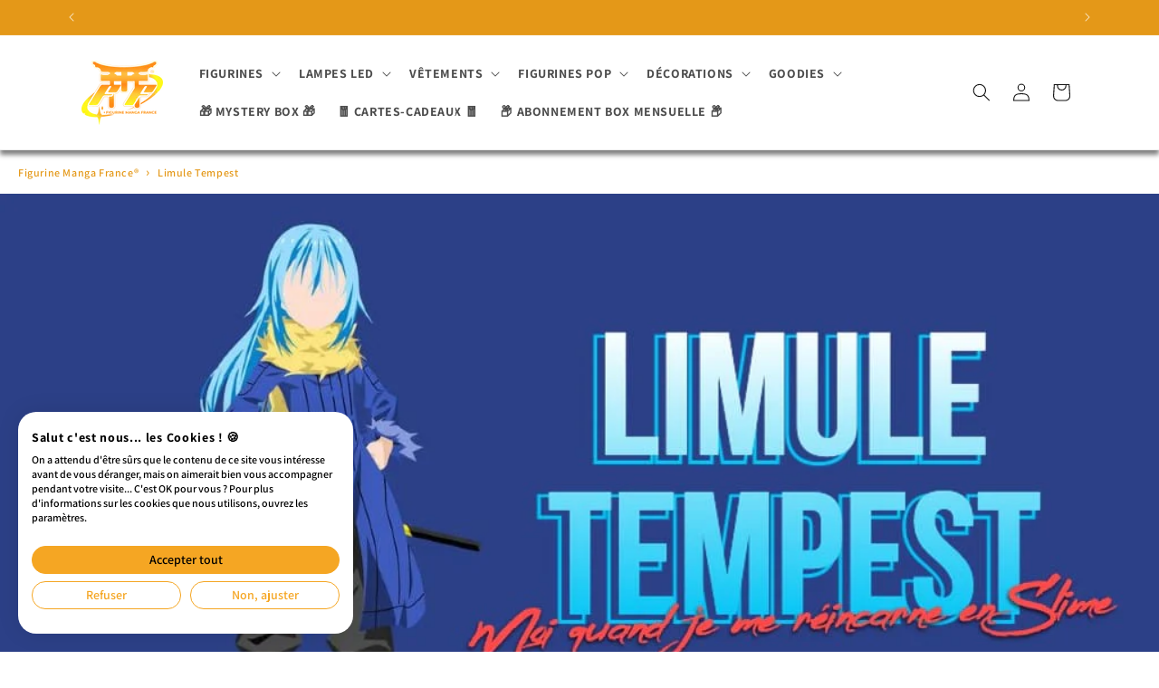

--- FILE ---
content_type: text/html; charset=utf-8
request_url: https://figurinemangafrance.fr/blogs/blogs-et-actualites/limule-tempest
body_size: 77860
content:
<!doctype html>
<html class="no-js" lang="fr">
  <head>

    
    <!-- Google Tag Manager -->
<script>(function(w,d,s,l,i){w[l]=w[l]||[];w[l].push({'gtm.start':
new Date().getTime(),event:'gtm.js'});var f=d.getElementsByTagName(s)[0],
j=d.createElement(s),dl=l!='dataLayer'?'&l='+l:'';j.async=true;j.src=
'https://www.googletagmanager.com/gtm.js?id='+i+dl;f.parentNode.insertBefore(j,f);
})(window,document,'script','dataLayer','GTM-MQ7DL85');</script>
<!-- End Google Tag Manager -->

<script>
    (function(w,d,t,r,u)
    {
        var f,n,i;
        w[u]=w[u]||[],f=function()
        {
            var o={ti:"211064835", enableAutoSpaTracking: true};
            o.q=w[u],w[u]=new UET(o),w[u].push("pageLoad")
        },
        n=d.createElement(t),n.src=r,n.async=1,n.onload=n.onreadystatechange=function()
        {
            var s=this.readyState;
            s&&s!=="loaded"&&s!=="complete"||(f(),n.onload=n.onreadystatechange=null)
        },
        i=d.getElementsByTagName(t)[0],i.parentNode.insertBefore(n,i)
    })
    (window,document,"script","//bat.bing.com/bat.js","uetq");
</script>

<script>
   // Add this script right after your base UET tag code
   window.uetq = window.uetq || [];
   window.uetq.push('set', { 'pid': { 
      'em': 'contoso@example.com', // Replace with the variable that holds the user's email address. 
      'ph': '+14250000000', // Replace with the variable that holds the user's phone number. 
   } });
</script>

<meta name="linkavista" content="link-9916-5003">

<!-- 81ccd6bdd6c7b286 -->

    
    <meta charset="utf-8">
    <meta http-equiv="X-UA-Compatible" content="IE=edge">
    <meta name="viewport" content="width=device-width,initial-scale=1">
    <meta name="theme-color" content="">
    <link rel="canonical" href="https://figurinemangafrance.fr/blogs/blogs-et-actualites/limule-tempest"><link rel="icon" type="image/png" href="//figurinemangafrance.fr/cdn/shop/files/LOGO_FMF_Final_version_Opti.png?crop=center&height=32&v=1708508595&width=32"><link rel="preconnect" href="https://fonts.shopifycdn.com" crossorigin><title>
      Limule Tempest
 &ndash; Figurine Manga France®</title>

    
      <meta name="description" content="Limule Tempest (Rimuru Tenpesuto) anciennement connu sous le nom de Satoru Mikami est le héros principal de Moi quand je me réincarne en Slime. Avant de commencer vous pouvez dès à présent retrouver l&#39;ensemble de nos figurines manga venue de France en cliquant ici :    Apparence Slime Au départ, Limule est un slime ble">
    

    

<meta property="og:site_name" content="Figurine Manga France®">
<meta property="og:url" content="https://figurinemangafrance.fr/blogs/blogs-et-actualites/limule-tempest">
<meta property="og:title" content="Limule Tempest">
<meta property="og:type" content="article">
<meta property="og:description" content="Limule Tempest (Rimuru Tenpesuto) anciennement connu sous le nom de Satoru Mikami est le héros principal de Moi quand je me réincarne en Slime. Avant de commencer vous pouvez dès à présent retrouver l&#39;ensemble de nos figurines manga venue de France en cliquant ici :    Apparence Slime Au départ, Limule est un slime ble"><meta property="og:image" content="http://figurinemangafrance.fr/cdn/shop/articles/limule-tempest.jpg?v=1679413986">
  <meta property="og:image:secure_url" content="https://figurinemangafrance.fr/cdn/shop/articles/limule-tempest.jpg?v=1679413986">
  <meta property="og:image:width" content="1024">
  <meta property="og:image:height" content="573"><meta name="twitter:card" content="summary_large_image">
<meta name="twitter:title" content="Limule Tempest">
<meta name="twitter:description" content="Limule Tempest (Rimuru Tenpesuto) anciennement connu sous le nom de Satoru Mikami est le héros principal de Moi quand je me réincarne en Slime. Avant de commencer vous pouvez dès à présent retrouver l&#39;ensemble de nos figurines manga venue de France en cliquant ici :    Apparence Slime Au départ, Limule est un slime ble">


    <script src="//figurinemangafrance.fr/cdn/shop/t/55/assets/constants.js?v=58251544750838685771735309755" defer="defer"></script>
    <script src="//figurinemangafrance.fr/cdn/shop/t/55/assets/pubsub.js?v=158357773527763999511735309755" defer="defer"></script>
    <script src="//figurinemangafrance.fr/cdn/shop/t/55/assets/global.js?v=37284204640041572741735309755" defer="defer"></script><script src="//figurinemangafrance.fr/cdn/shop/t/55/assets/animations.js?v=88693664871331136111735309755" defer="defer"></script><script>window.performance && window.performance.mark && window.performance.mark('shopify.content_for_header.start');</script><meta name="google-site-verification" content="vXQ2YiolQKFQ4VDt2ldpOkoZkzyd5Kf2OBbPa0KSK10">
<meta name="google-site-verification" content="Pp8e5IvOh49iLNLHayuuS_DdR5b2_3HMUbAcMCRoAJA">
<meta name="facebook-domain-verification" content="wftw2qtnapf97njsiq58qlofumzzvn">
<meta id="shopify-digital-wallet" name="shopify-digital-wallet" content="/55448862920/digital_wallets/dialog">
<meta name="shopify-checkout-api-token" content="f2f6c75df5df74cb2675adb5909b14ec">
<link rel="alternate" type="application/atom+xml" title="Feed" href="/blogs/blogs-et-actualites.atom" />
<script async="async" src="/checkouts/internal/preloads.js?locale=fr-FR"></script>
<script id="apple-pay-shop-capabilities" type="application/json">{"shopId":55448862920,"countryCode":"FR","currencyCode":"EUR","merchantCapabilities":["supports3DS"],"merchantId":"gid:\/\/shopify\/Shop\/55448862920","merchantName":"Figurine Manga France®","requiredBillingContactFields":["postalAddress","email","phone"],"requiredShippingContactFields":["postalAddress","email","phone"],"shippingType":"shipping","supportedNetworks":["visa","masterCard","amex","maestro"],"total":{"type":"pending","label":"Figurine Manga France®","amount":"1.00"},"shopifyPaymentsEnabled":true,"supportsSubscriptions":true}</script>
<script id="shopify-features" type="application/json">{"accessToken":"f2f6c75df5df74cb2675adb5909b14ec","betas":["rich-media-storefront-analytics"],"domain":"figurinemangafrance.fr","predictiveSearch":true,"shopId":55448862920,"locale":"fr"}</script>
<script>var Shopify = Shopify || {};
Shopify.shop = "figurine-manga-france.myshopify.com";
Shopify.locale = "fr";
Shopify.currency = {"active":"EUR","rate":"1.0"};
Shopify.country = "FR";
Shopify.theme = {"name":"VF Dawn FMF 2K26","id":178242027860,"schema_name":"Dawn","schema_version":"13.0.1","theme_store_id":887,"role":"main"};
Shopify.theme.handle = "null";
Shopify.theme.style = {"id":null,"handle":null};
Shopify.cdnHost = "figurinemangafrance.fr/cdn";
Shopify.routes = Shopify.routes || {};
Shopify.routes.root = "/";</script>
<script type="module">!function(o){(o.Shopify=o.Shopify||{}).modules=!0}(window);</script>
<script>!function(o){function n(){var o=[];function n(){o.push(Array.prototype.slice.apply(arguments))}return n.q=o,n}var t=o.Shopify=o.Shopify||{};t.loadFeatures=n(),t.autoloadFeatures=n()}(window);</script>
<script id="shop-js-analytics" type="application/json">{"pageType":"article"}</script>
<script defer="defer" async type="module" src="//figurinemangafrance.fr/cdn/shopifycloud/shop-js/modules/v2/client.init-shop-cart-sync_INwxTpsh.fr.esm.js"></script>
<script defer="defer" async type="module" src="//figurinemangafrance.fr/cdn/shopifycloud/shop-js/modules/v2/chunk.common_YNAa1F1g.esm.js"></script>
<script type="module">
  await import("//figurinemangafrance.fr/cdn/shopifycloud/shop-js/modules/v2/client.init-shop-cart-sync_INwxTpsh.fr.esm.js");
await import("//figurinemangafrance.fr/cdn/shopifycloud/shop-js/modules/v2/chunk.common_YNAa1F1g.esm.js");

  window.Shopify.SignInWithShop?.initShopCartSync?.({"fedCMEnabled":true,"windoidEnabled":true});

</script>
<script>(function() {
  var isLoaded = false;
  function asyncLoad() {
    if (isLoaded) return;
    isLoaded = true;
    var urls = ["https:\/\/app.sweethelp.io\/js\/sweet-help.js?var=2.0\u0026shop=figurine-manga-france.myshopify.com","https:\/\/cdncozyantitheft.addons.business\/js\/script_tags\/figurine-manga-france\/bflpyfnNZtjmt3tfH0quhwJ4bqhwVlLQ.js?shop=figurine-manga-france.myshopify.com","\/\/cdn.shopify.com\/proxy\/d6bc278cbd7ac7d18beeabe1cad584642a06cc36aa0d1a187f5360c99fde6c42\/d1639lhkj5l89m.cloudfront.net\/js\/storefront\/uppromote.js?shop=figurine-manga-france.myshopify.com\u0026sp-cache-control=cHVibGljLCBtYXgtYWdlPTkwMA"];
    for (var i = 0; i < urls.length; i++) {
      var s = document.createElement('script');
      s.type = 'text/javascript';
      s.async = true;
      s.src = urls[i];
      var x = document.getElementsByTagName('script')[0];
      x.parentNode.insertBefore(s, x);
    }
  };
  if(window.attachEvent) {
    window.attachEvent('onload', asyncLoad);
  } else {
    window.addEventListener('load', asyncLoad, false);
  }
})();</script>
<script id="__st">var __st={"a":55448862920,"offset":3600,"reqid":"291cbd12-1ce4-40e4-98d0-b5303aa6df27-1768947736","pageurl":"figurinemangafrance.fr\/blogs\/blogs-et-actualites\/limule-tempest","s":"articles-587239293170","u":"369e1b9d196c","p":"article","rtyp":"article","rid":587239293170};</script>
<script>window.ShopifyPaypalV4VisibilityTracking = true;</script>
<script id="captcha-bootstrap">!function(){'use strict';const t='contact',e='account',n='new_comment',o=[[t,t],['blogs',n],['comments',n],[t,'customer']],c=[[e,'customer_login'],[e,'guest_login'],[e,'recover_customer_password'],[e,'create_customer']],r=t=>t.map((([t,e])=>`form[action*='/${t}']:not([data-nocaptcha='true']) input[name='form_type'][value='${e}']`)).join(','),a=t=>()=>t?[...document.querySelectorAll(t)].map((t=>t.form)):[];function s(){const t=[...o],e=r(t);return a(e)}const i='password',u='form_key',d=['recaptcha-v3-token','g-recaptcha-response','h-captcha-response',i],f=()=>{try{return window.sessionStorage}catch{return}},m='__shopify_v',_=t=>t.elements[u];function p(t,e,n=!1){try{const o=window.sessionStorage,c=JSON.parse(o.getItem(e)),{data:r}=function(t){const{data:e,action:n}=t;return t[m]||n?{data:e,action:n}:{data:t,action:n}}(c);for(const[e,n]of Object.entries(r))t.elements[e]&&(t.elements[e].value=n);n&&o.removeItem(e)}catch(o){console.error('form repopulation failed',{error:o})}}const l='form_type',E='cptcha';function T(t){t.dataset[E]=!0}const w=window,h=w.document,L='Shopify',v='ce_forms',y='captcha';let A=!1;((t,e)=>{const n=(g='f06e6c50-85a8-45c8-87d0-21a2b65856fe',I='https://cdn.shopify.com/shopifycloud/storefront-forms-hcaptcha/ce_storefront_forms_captcha_hcaptcha.v1.5.2.iife.js',D={infoText:'Protégé par hCaptcha',privacyText:'Confidentialité',termsText:'Conditions'},(t,e,n)=>{const o=w[L][v],c=o.bindForm;if(c)return c(t,g,e,D).then(n);var r;o.q.push([[t,g,e,D],n]),r=I,A||(h.body.append(Object.assign(h.createElement('script'),{id:'captcha-provider',async:!0,src:r})),A=!0)});var g,I,D;w[L]=w[L]||{},w[L][v]=w[L][v]||{},w[L][v].q=[],w[L][y]=w[L][y]||{},w[L][y].protect=function(t,e){n(t,void 0,e),T(t)},Object.freeze(w[L][y]),function(t,e,n,w,h,L){const[v,y,A,g]=function(t,e,n){const i=e?o:[],u=t?c:[],d=[...i,...u],f=r(d),m=r(i),_=r(d.filter((([t,e])=>n.includes(e))));return[a(f),a(m),a(_),s()]}(w,h,L),I=t=>{const e=t.target;return e instanceof HTMLFormElement?e:e&&e.form},D=t=>v().includes(t);t.addEventListener('submit',(t=>{const e=I(t);if(!e)return;const n=D(e)&&!e.dataset.hcaptchaBound&&!e.dataset.recaptchaBound,o=_(e),c=g().includes(e)&&(!o||!o.value);(n||c)&&t.preventDefault(),c&&!n&&(function(t){try{if(!f())return;!function(t){const e=f();if(!e)return;const n=_(t);if(!n)return;const o=n.value;o&&e.removeItem(o)}(t);const e=Array.from(Array(32),(()=>Math.random().toString(36)[2])).join('');!function(t,e){_(t)||t.append(Object.assign(document.createElement('input'),{type:'hidden',name:u})),t.elements[u].value=e}(t,e),function(t,e){const n=f();if(!n)return;const o=[...t.querySelectorAll(`input[type='${i}']`)].map((({name:t})=>t)),c=[...d,...o],r={};for(const[a,s]of new FormData(t).entries())c.includes(a)||(r[a]=s);n.setItem(e,JSON.stringify({[m]:1,action:t.action,data:r}))}(t,e)}catch(e){console.error('failed to persist form',e)}}(e),e.submit())}));const S=(t,e)=>{t&&!t.dataset[E]&&(n(t,e.some((e=>e===t))),T(t))};for(const o of['focusin','change'])t.addEventListener(o,(t=>{const e=I(t);D(e)&&S(e,y())}));const B=e.get('form_key'),M=e.get(l),P=B&&M;t.addEventListener('DOMContentLoaded',(()=>{const t=y();if(P)for(const e of t)e.elements[l].value===M&&p(e,B);[...new Set([...A(),...v().filter((t=>'true'===t.dataset.shopifyCaptcha))])].forEach((e=>S(e,t)))}))}(h,new URLSearchParams(w.location.search),n,t,e,['guest_login'])})(!0,!0)}();</script>
<script integrity="sha256-4kQ18oKyAcykRKYeNunJcIwy7WH5gtpwJnB7kiuLZ1E=" data-source-attribution="shopify.loadfeatures" defer="defer" src="//figurinemangafrance.fr/cdn/shopifycloud/storefront/assets/storefront/load_feature-a0a9edcb.js" crossorigin="anonymous"></script>
<script data-source-attribution="shopify.dynamic_checkout.dynamic.init">var Shopify=Shopify||{};Shopify.PaymentButton=Shopify.PaymentButton||{isStorefrontPortableWallets:!0,init:function(){window.Shopify.PaymentButton.init=function(){};var t=document.createElement("script");t.src="https://figurinemangafrance.fr/cdn/shopifycloud/portable-wallets/latest/portable-wallets.fr.js",t.type="module",document.head.appendChild(t)}};
</script>
<script data-source-attribution="shopify.dynamic_checkout.buyer_consent">
  function portableWalletsHideBuyerConsent(e){var t=document.getElementById("shopify-buyer-consent"),n=document.getElementById("shopify-subscription-policy-button");t&&n&&(t.classList.add("hidden"),t.setAttribute("aria-hidden","true"),n.removeEventListener("click",e))}function portableWalletsShowBuyerConsent(e){var t=document.getElementById("shopify-buyer-consent"),n=document.getElementById("shopify-subscription-policy-button");t&&n&&(t.classList.remove("hidden"),t.removeAttribute("aria-hidden"),n.addEventListener("click",e))}window.Shopify?.PaymentButton&&(window.Shopify.PaymentButton.hideBuyerConsent=portableWalletsHideBuyerConsent,window.Shopify.PaymentButton.showBuyerConsent=portableWalletsShowBuyerConsent);
</script>
<script data-source-attribution="shopify.dynamic_checkout.cart.bootstrap">document.addEventListener("DOMContentLoaded",(function(){function t(){return document.querySelector("shopify-accelerated-checkout-cart, shopify-accelerated-checkout")}if(t())Shopify.PaymentButton.init();else{new MutationObserver((function(e,n){t()&&(Shopify.PaymentButton.init(),n.disconnect())})).observe(document.body,{childList:!0,subtree:!0})}}));
</script>
<link id="shopify-accelerated-checkout-styles" rel="stylesheet" media="screen" href="https://figurinemangafrance.fr/cdn/shopifycloud/portable-wallets/latest/accelerated-checkout-backwards-compat.css" crossorigin="anonymous">
<style id="shopify-accelerated-checkout-cart">
        #shopify-buyer-consent {
  margin-top: 1em;
  display: inline-block;
  width: 100%;
}

#shopify-buyer-consent.hidden {
  display: none;
}

#shopify-subscription-policy-button {
  background: none;
  border: none;
  padding: 0;
  text-decoration: underline;
  font-size: inherit;
  cursor: pointer;
}

#shopify-subscription-policy-button::before {
  box-shadow: none;
}

      </style>
<script id="sections-script" data-sections="header" defer="defer" src="//figurinemangafrance.fr/cdn/shop/t/55/compiled_assets/scripts.js?v=36000"></script>
<script>window.performance && window.performance.mark && window.performance.mark('shopify.content_for_header.end');</script>


    <style data-shopify>
      @font-face {
  font-family: Assistant;
  font-weight: 600;
  font-style: normal;
  font-display: swap;
  src: url("//figurinemangafrance.fr/cdn/fonts/assistant/assistant_n6.b2cbcfa81550fc99b5d970d0ef582eebcbac24e0.woff2") format("woff2"),
       url("//figurinemangafrance.fr/cdn/fonts/assistant/assistant_n6.5dced1e1f897f561a8304b6ef1c533d81fd1c6e0.woff") format("woff");
}

      @font-face {
  font-family: Assistant;
  font-weight: 700;
  font-style: normal;
  font-display: swap;
  src: url("//figurinemangafrance.fr/cdn/fonts/assistant/assistant_n7.bf44452348ec8b8efa3aa3068825305886b1c83c.woff2") format("woff2"),
       url("//figurinemangafrance.fr/cdn/fonts/assistant/assistant_n7.0c887fee83f6b3bda822f1150b912c72da0f7b64.woff") format("woff");
}

      
      
      @font-face {
  font-family: Assistant;
  font-weight: 700;
  font-style: normal;
  font-display: swap;
  src: url("//figurinemangafrance.fr/cdn/fonts/assistant/assistant_n7.bf44452348ec8b8efa3aa3068825305886b1c83c.woff2") format("woff2"),
       url("//figurinemangafrance.fr/cdn/fonts/assistant/assistant_n7.0c887fee83f6b3bda822f1150b912c72da0f7b64.woff") format("woff");
}


      
        :root,
        .color-scheme-1 {
          --color-background: 255,255,255;
        
          --gradient-background: #ffffff;
        

        

        --color-foreground: 18,18,18;
        --color-background-contrast: 191,191,191;
        --color-shadow: 18,18,18;
        --color-button: 228,152,24;
        --color-button-text: 255,255,255;
        --color-secondary-button: 255,255,255;
        --color-secondary-button-text: 228,152,24;
        --color-link: 228,152,24;
        --color-badge-foreground: 18,18,18;
        --color-badge-background: 255,255,255;
        --color-badge-border: 18,18,18;
        --payment-terms-background-color: rgb(255 255 255);
      }
      
        
        .color-scheme-2 {
          --color-background: 243,243,243;
        
          --gradient-background: #f3f3f3;
        

        

        --color-foreground: 18,18,18;
        --color-background-contrast: 179,179,179;
        --color-shadow: 18,18,18;
        --color-button: 18,18,18;
        --color-button-text: 243,243,243;
        --color-secondary-button: 243,243,243;
        --color-secondary-button-text: 18,18,18;
        --color-link: 18,18,18;
        --color-badge-foreground: 18,18,18;
        --color-badge-background: 243,243,243;
        --color-badge-border: 18,18,18;
        --payment-terms-background-color: rgb(243 243 243);
      }
      
        
        .color-scheme-3 {
          --color-background: 36,40,51;
        
          --gradient-background: #242833;
        

        

        --color-foreground: 255,255,255;
        --color-background-contrast: 47,52,66;
        --color-shadow: 18,18,18;
        --color-button: 255,255,255;
        --color-button-text: 0,0,0;
        --color-secondary-button: 36,40,51;
        --color-secondary-button-text: 255,255,255;
        --color-link: 255,255,255;
        --color-badge-foreground: 255,255,255;
        --color-badge-background: 36,40,51;
        --color-badge-border: 255,255,255;
        --payment-terms-background-color: rgb(36 40 51);
      }
      
        
        .color-scheme-4 {
          --color-background: 33,210,60;
        
          --gradient-background: #21d23c;
        

        

        --color-foreground: 255,255,255;
        --color-background-contrast: 16,100,29;
        --color-shadow: 18,18,18;
        --color-button: 255,255,255;
        --color-button-text: 18,18,18;
        --color-secondary-button: 33,210,60;
        --color-secondary-button-text: 255,255,255;
        --color-link: 255,255,255;
        --color-badge-foreground: 255,255,255;
        --color-badge-background: 33,210,60;
        --color-badge-border: 255,255,255;
        --payment-terms-background-color: rgb(33 210 60);
      }
      
        
        .color-scheme-5 {
          --color-background: 51,79,180;
        
          --gradient-background: #334fb4;
        

        

        --color-foreground: 255,255,255;
        --color-background-contrast: 23,35,81;
        --color-shadow: 18,18,18;
        --color-button: 255,255,255;
        --color-button-text: 51,79,180;
        --color-secondary-button: 51,79,180;
        --color-secondary-button-text: 255,255,255;
        --color-link: 255,255,255;
        --color-badge-foreground: 255,255,255;
        --color-badge-background: 51,79,180;
        --color-badge-border: 255,255,255;
        --payment-terms-background-color: rgb(51 79 180);
      }
      
        
        .color-scheme-cb35639c-496c-4003-be3a-dba8ce3e6cf4 {
          --color-background: 255,255,255;
        
          --gradient-background: #ffffff;
        

        

        --color-foreground: 18,18,18;
        --color-background-contrast: 191,191,191;
        --color-shadow: 18,18,18;
        --color-button: 18,18,18;
        --color-button-text: 255,255,255;
        --color-secondary-button: 255,255,255;
        --color-secondary-button-text: 18,18,18;
        --color-link: 18,18,18;
        --color-badge-foreground: 18,18,18;
        --color-badge-background: 255,255,255;
        --color-badge-border: 18,18,18;
        --payment-terms-background-color: rgb(255 255 255);
      }
      
        
        .color-scheme-8413714f-56c1-410e-b6e1-f7a2c1b6702f {
          --color-background: 228,152,24;
        
          --gradient-background: #e49818;
        

        

        --color-foreground: 255,255,255;
        --color-background-contrast: 113,75,12;
        --color-shadow: 18,18,18;
        --color-button: 18,18,18;
        --color-button-text: 255,255,255;
        --color-secondary-button: 228,152,24;
        --color-secondary-button-text: 18,18,18;
        --color-link: 18,18,18;
        --color-badge-foreground: 255,255,255;
        --color-badge-background: 228,152,24;
        --color-badge-border: 255,255,255;
        --payment-terms-background-color: rgb(228 152 24);
      }
      
        
        .color-scheme-60c16734-9fad-4f31-b7f8-5f1a0de7dc62 {
          --color-background: 255,255,255;
        
          --gradient-background: #ffffff;
        

        

        --color-foreground: 18,18,18;
        --color-background-contrast: 191,191,191;
        --color-shadow: 18,18,18;
        --color-button: 0,255,0;
        --color-button-text: 255,255,255;
        --color-secondary-button: 255,255,255;
        --color-secondary-button-text: 228,152,24;
        --color-link: 228,152,24;
        --color-badge-foreground: 18,18,18;
        --color-badge-background: 255,255,255;
        --color-badge-border: 18,18,18;
        --payment-terms-background-color: rgb(255 255 255);
      }
      

      body, .color-scheme-1, .color-scheme-2, .color-scheme-3, .color-scheme-4, .color-scheme-5, .color-scheme-cb35639c-496c-4003-be3a-dba8ce3e6cf4, .color-scheme-8413714f-56c1-410e-b6e1-f7a2c1b6702f, .color-scheme-60c16734-9fad-4f31-b7f8-5f1a0de7dc62 {
        color: rgba(var(--color-foreground), 0.75);
        background-color: rgb(var(--color-background));
      }

      :root {
        --font-body-family: Assistant, sans-serif;
        --font-body-style: normal;
        --font-body-weight: 600;
        --font-body-weight-bold: 900;

        --font-heading-family: Assistant, sans-serif;
        --font-heading-style: normal;
        --font-heading-weight: 700;

        --font-body-scale: 1.0;
        --font-heading-scale: 1.15;

        --media-padding: px;
        --media-border-opacity: 0.05;
        --media-border-width: 1px;
        --media-radius: 0px;
        --media-shadow-opacity: 0.0;
        --media-shadow-horizontal-offset: 0px;
        --media-shadow-vertical-offset: 4px;
        --media-shadow-blur-radius: 5px;
        --media-shadow-visible: 0;

        --page-width: 120rem;
        --page-width-margin: 0rem;

        --product-card-image-padding: 0.0rem;
        --product-card-corner-radius: 0.0rem;
        --product-card-text-alignment: left;
        --product-card-border-width: 0.0rem;
        --product-card-border-opacity: 0.1;
        --product-card-shadow-opacity: 0.15;
        --product-card-shadow-visible: 1;
        --product-card-shadow-horizontal-offset: 0.0rem;
        --product-card-shadow-vertical-offset: 0.4rem;
        --product-card-shadow-blur-radius: 0.5rem;

        --collection-card-image-padding: 0.0rem;
        --collection-card-corner-radius: 2.2rem;
        --collection-card-text-alignment: left;
        --collection-card-border-width: 0.0rem;
        --collection-card-border-opacity: 0.1;
        --collection-card-shadow-opacity: 0.15;
        --collection-card-shadow-visible: 1;
        --collection-card-shadow-horizontal-offset: 0.0rem;
        --collection-card-shadow-vertical-offset: 0.4rem;
        --collection-card-shadow-blur-radius: 0.5rem;

        --blog-card-image-padding: 0.0rem;
        --blog-card-corner-radius: 0.0rem;
        --blog-card-text-alignment: left;
        --blog-card-border-width: 0.0rem;
        --blog-card-border-opacity: 0.1;
        --blog-card-shadow-opacity: 0.0;
        --blog-card-shadow-visible: 0;
        --blog-card-shadow-horizontal-offset: 0.0rem;
        --blog-card-shadow-vertical-offset: 0.4rem;
        --blog-card-shadow-blur-radius: 0.5rem;

        --badge-corner-radius: 4.0rem;

        --popup-border-width: 1px;
        --popup-border-opacity: 0.1;
        --popup-corner-radius: 0px;
        --popup-shadow-opacity: 0.05;
        --popup-shadow-horizontal-offset: 0px;
        --popup-shadow-vertical-offset: 4px;
        --popup-shadow-blur-radius: 5px;

        --drawer-border-width: 1px;
        --drawer-border-opacity: 0.1;
        --drawer-shadow-opacity: 0.0;
        --drawer-shadow-horizontal-offset: 0px;
        --drawer-shadow-vertical-offset: 4px;
        --drawer-shadow-blur-radius: 5px;

        --spacing-sections-desktop: 0px;
        --spacing-sections-mobile: 0px;

        --grid-desktop-vertical-spacing: 8px;
        --grid-desktop-horizontal-spacing: 8px;
        --grid-mobile-vertical-spacing: 4px;
        --grid-mobile-horizontal-spacing: 4px;

        --text-boxes-border-opacity: 0.1;
        --text-boxes-border-width: 0px;
        --text-boxes-radius: 0px;
        --text-boxes-shadow-opacity: 0.0;
        --text-boxes-shadow-visible: 0;
        --text-boxes-shadow-horizontal-offset: 0px;
        --text-boxes-shadow-vertical-offset: 4px;
        --text-boxes-shadow-blur-radius: 5px;

        --buttons-radius: 0px;
        --buttons-radius-outset: 0px;
        --buttons-border-width: 1px;
        --buttons-border-opacity: 1.0;
        --buttons-shadow-opacity: 0.0;
        --buttons-shadow-visible: 0;
        --buttons-shadow-horizontal-offset: 0px;
        --buttons-shadow-vertical-offset: 4px;
        --buttons-shadow-blur-radius: 5px;
        --buttons-border-offset: 0px;

        --inputs-radius: 0px;
        --inputs-border-width: 1px;
        --inputs-border-opacity: 0.55;
        --inputs-shadow-opacity: 0.0;
        --inputs-shadow-horizontal-offset: 0px;
        --inputs-margin-offset: 0px;
        --inputs-shadow-vertical-offset: 4px;
        --inputs-shadow-blur-radius: 5px;
        --inputs-radius-outset: 0px;

        --variant-pills-radius: 40px;
        --variant-pills-border-width: 1px;
        --variant-pills-border-opacity: 0.55;
        --variant-pills-shadow-opacity: 0.0;
        --variant-pills-shadow-horizontal-offset: 0px;
        --variant-pills-shadow-vertical-offset: 4px;
        --variant-pills-shadow-blur-radius: 5px;
      }

      *,
      *::before,
      *::after {
        box-sizing: inherit;
      }

      html {
        box-sizing: border-box;
        font-size: calc(var(--font-body-scale) * 62.5%);
        height: 100%;
      }

      body {
        display: grid;
        grid-template-rows: auto auto 1fr auto;
        grid-template-columns: 100%;
        min-height: 100%;
        margin: 0;
        font-size: 1.5rem;
        letter-spacing: 0.06rem;
        line-height: calc(1 + 0.8 / var(--font-body-scale));
        font-family: var(--font-body-family);
        font-style: var(--font-body-style);
        font-weight: var(--font-body-weight);
      }

      @media screen and (min-width: 750px) {
        body {
          font-size: 1.6rem;
        }
      }
    </style>

    <link href="//figurinemangafrance.fr/cdn/shop/t/55/assets/base.css?v=114968380020840789091735309755" rel="stylesheet" type="text/css" media="all" />
<link rel="preload" as="font" href="//figurinemangafrance.fr/cdn/fonts/assistant/assistant_n6.b2cbcfa81550fc99b5d970d0ef582eebcbac24e0.woff2" type="font/woff2" crossorigin><link rel="preload" as="font" href="//figurinemangafrance.fr/cdn/fonts/assistant/assistant_n7.bf44452348ec8b8efa3aa3068825305886b1c83c.woff2" type="font/woff2" crossorigin><link href="//figurinemangafrance.fr/cdn/shop/t/55/assets/component-localization-form.css?v=124545717069420038221735309755" rel="stylesheet" type="text/css" media="all" />
      <script src="//figurinemangafrance.fr/cdn/shop/t/55/assets/localization-form.js?v=169565320306168926741735309755" defer="defer"></script><link
        rel="stylesheet"
        href="//figurinemangafrance.fr/cdn/shop/t/55/assets/component-predictive-search.css?v=118923337488134913561735309755"
        media="print"
        onload="this.media='all'"
      ><script>
      document.documentElement.className = document.documentElement.className.replace('no-js', 'js');
      if (Shopify.designMode) {
        document.documentElement.classList.add('shopify-design-mode');
      }
    </script>
  <!-- BEGIN app block: shopify://apps/cookiefirst-cookie-consent/blocks/app-embed/37d77193-8346-4ef8-8a15-e89dc81b23b7 -->
  
  
  
  
    
      <link rel="preconnect" href="//consent.cookiefirst.com">
      <link rel="preconnect" href="//edge.cookiefirst.com" />
      <link rel="dns-prefetch" href="//consent.cookiefirst.com">
      <link rel="dns-prefetch" href="//edge.cookiefirst.com" />
      <link rel="preload" href="//consent.cookiefirst.com/sh-customer-privacy.js" as="script">
      <script type="text/javascript" src="//consent.cookiefirst.com/sh-customer-privacy.js"></script>
      
        
          <script src="https://consent.cookiefirst.com/sites/figurinemangafrance.fr-8d0a5053-0235-4cf8-9b94-cfd60d290260/consent.js"></script>
        
      
    
  


<!-- END app block --><!-- BEGIN app block: shopify://apps/uplinkly-sticky-cart/blocks/sticky-cart/25fba6ad-75e4-408b-a261-b223e0c71c8b -->
    

    

    <script>
        (function(){
            function get_product(){
                var product = null;
                var remove_variants = [];

                

                for(var i = 0; i < remove_variants.length; i++){
                    for(var j = 0; j < product.variants.length; j++){
                        if(product.variants[j].id === remove_variants[i]){
                            product.variants.splice(j, 1);
                            j -= 1;
                        }
                    }
                }

                return product;
            }

            window.uplinkly = window.uplinkly || {};
            window.uplinkly.sticky_cart = {
                money_formats: {
                    money_format:  "{{amount}}€",
                    money_with_currency_format: "{{amount}}€"
                },
                currency: "EUR",
                formcode: null,
                product: get_product(),
                testimonial: null
            };
        })();
    </script>
    <script src="https://sticky-cart.uplinkly-static.com/public/sticky-cart/figurine-manga-france.myshopify.com/sticky-cart.js?t=1709729266" async="async" defer="defer"></script>



<!-- END app block --><!-- BEGIN app block: shopify://apps/klaviyo-email-marketing-sms/blocks/klaviyo-onsite-embed/2632fe16-c075-4321-a88b-50b567f42507 -->












  <script async src="https://static.klaviyo.com/onsite/js/YjzbaU/klaviyo.js?company_id=YjzbaU"></script>
  <script>!function(){if(!window.klaviyo){window._klOnsite=window._klOnsite||[];try{window.klaviyo=new Proxy({},{get:function(n,i){return"push"===i?function(){var n;(n=window._klOnsite).push.apply(n,arguments)}:function(){for(var n=arguments.length,o=new Array(n),w=0;w<n;w++)o[w]=arguments[w];var t="function"==typeof o[o.length-1]?o.pop():void 0,e=new Promise((function(n){window._klOnsite.push([i].concat(o,[function(i){t&&t(i),n(i)}]))}));return e}}})}catch(n){window.klaviyo=window.klaviyo||[],window.klaviyo.push=function(){var n;(n=window._klOnsite).push.apply(n,arguments)}}}}();</script>

  




  <script>
    window.klaviyoReviewsProductDesignMode = false
  </script>







<!-- END app block --><!-- BEGIN app block: shopify://apps/judge-me-reviews/blocks/judgeme_core/61ccd3b1-a9f2-4160-9fe9-4fec8413e5d8 --><!-- Start of Judge.me Core -->






<link rel="dns-prefetch" href="https://cdnwidget.judge.me">
<link rel="dns-prefetch" href="https://cdn.judge.me">
<link rel="dns-prefetch" href="https://cdn1.judge.me">
<link rel="dns-prefetch" href="https://api.judge.me">

<script data-cfasync='false' class='jdgm-settings-script'>window.jdgmSettings={"pagination":5,"disable_web_reviews":false,"badge_no_review_text":"Aucun avis","badge_n_reviews_text":"{{ n }} avis","badge_star_color":"#ffc700","hide_badge_preview_if_no_reviews":true,"badge_hide_text":false,"enforce_center_preview_badge":false,"widget_title":"Avis Clients","widget_open_form_text":"Écrire un avis","widget_close_form_text":"Annuler l'avis","widget_refresh_page_text":"Actualiser la page","widget_summary_text":"Basé sur {{ number_of_reviews }} avis","widget_no_review_text":"Soyez le premier à écrire un avis","widget_name_field_text":"Nom d'affichage","widget_verified_name_field_text":"Nom vérifié (public)","widget_name_placeholder_text":"Nom d'affichage","widget_required_field_error_text":"Ce champ est obligatoire.","widget_email_field_text":"Adresse email","widget_verified_email_field_text":"Email vérifié (privé, ne peut pas être modifié)","widget_email_placeholder_text":"Votre adresse email","widget_email_field_error_text":"Veuillez entrer une adresse email valide.","widget_rating_field_text":"Évaluation","widget_review_title_field_text":"Titre de l'avis","widget_review_title_placeholder_text":"Donnez un titre à votre avis","widget_review_body_field_text":"Contenu de l'avis","widget_review_body_placeholder_text":"Commencez à écrire ici...","widget_pictures_field_text":"Photo/Vidéo (facultatif)","widget_submit_review_text":"Soumettre l'avis","widget_submit_verified_review_text":"Soumettre un avis vérifié","widget_submit_success_msg_with_auto_publish":"Merci ! Veuillez actualiser la page dans quelques instants pour voir votre avis. Vous pouvez supprimer ou modifier votre avis en vous connectant à \u003ca href='https://judge.me/login' target='_blank' rel='nofollow noopener'\u003eJudge.me\u003c/a\u003e","widget_submit_success_msg_no_auto_publish":"Merci ! Votre avis sera publié dès qu'il sera approuvé par l'administrateur de la boutique. Vous pouvez supprimer ou modifier votre avis en vous connectant à \u003ca href='https://judge.me/login' target='_blank' rel='nofollow noopener'\u003eJudge.me\u003c/a\u003e","widget_show_default_reviews_out_of_total_text":"Affichage de {{ n_reviews_shown }} sur {{ n_reviews }} avis.","widget_show_all_link_text":"Tout afficher","widget_show_less_link_text":"Afficher moins","widget_author_said_text":"{{ reviewer_name }} a dit :","widget_days_text":"il y a {{ n }} jour/jours","widget_weeks_text":"il y a {{ n }} semaine/semaines","widget_months_text":"il y a {{ n }} mois","widget_years_text":"il y a {{ n }} an/ans","widget_yesterday_text":"Hier","widget_today_text":"Aujourd'hui","widget_replied_text":"\u003e\u003e {{ shop_name }} a répondu :","widget_read_more_text":"Lire plus","widget_reviewer_name_as_initial":"","widget_rating_filter_color":"","widget_rating_filter_see_all_text":"Voir tous les avis","widget_sorting_most_recent_text":"Plus récents","widget_sorting_highest_rating_text":"Meilleures notes","widget_sorting_lowest_rating_text":"Notes les plus basses","widget_sorting_with_pictures_text":"Uniquement les photos","widget_sorting_most_helpful_text":"Plus utiles","widget_open_question_form_text":"Poser une question","widget_reviews_subtab_text":"Avis","widget_questions_subtab_text":"Questions","widget_question_label_text":"Question","widget_answer_label_text":"Réponse","widget_question_placeholder_text":"Écrivez votre question ici","widget_submit_question_text":"Soumettre la question","widget_question_submit_success_text":"Merci pour votre question ! Nous vous notifierons dès qu'elle aura une réponse.","widget_star_color":"#ffde00","verified_badge_text":"Vérifié","verified_badge_bg_color":"","verified_badge_text_color":"","verified_badge_placement":"left-of-reviewer-name","widget_review_max_height":"","widget_hide_border":false,"widget_social_share":false,"widget_thumb":false,"widget_review_location_show":false,"widget_location_format":"","all_reviews_include_out_of_store_products":true,"all_reviews_out_of_store_text":"(hors boutique)","all_reviews_pagination":100,"all_reviews_product_name_prefix_text":"à propos de","enable_review_pictures":true,"enable_question_anwser":false,"widget_theme":"","review_date_format":"dd/mm/yyyy","default_sort_method":"most-recent","widget_product_reviews_subtab_text":"Avis Produits","widget_shop_reviews_subtab_text":"Avis Boutique","widget_other_products_reviews_text":"Avis pour d'autres produits","widget_store_reviews_subtab_text":"Avis de la boutique","widget_no_store_reviews_text":"Cette boutique n'a pas encore reçu d'avis","widget_web_restriction_product_reviews_text":"Ce produit n'a pas encore reçu d'avis","widget_no_items_text":"Aucun élément trouvé","widget_show_more_text":"Afficher plus","widget_write_a_store_review_text":"Écrire un avis sur la boutique","widget_other_languages_heading":"Avis dans d'autres langues","widget_translate_review_text":"Traduire l'avis en {{ language }}","widget_translating_review_text":"Traduction en cours...","widget_show_original_translation_text":"Afficher l'original ({{ language }})","widget_translate_review_failed_text":"Impossible de traduire cet avis.","widget_translate_review_retry_text":"Réessayer","widget_translate_review_try_again_later_text":"Réessayez plus tard","show_product_url_for_grouped_product":false,"widget_sorting_pictures_first_text":"Photos en premier","show_pictures_on_all_rev_page_mobile":false,"show_pictures_on_all_rev_page_desktop":false,"floating_tab_hide_mobile_install_preference":false,"floating_tab_button_name":"★ Avis","floating_tab_title":"Laissons nos clients parler pour nous","floating_tab_button_color":"","floating_tab_button_background_color":"","floating_tab_url":"","floating_tab_url_enabled":false,"floating_tab_tab_style":"text","all_reviews_text_badge_text":"Les clients nous notent {{ shop.metafields.judgeme.all_reviews_rating | round: 1 }}/5 basé sur {{ shop.metafields.judgeme.all_reviews_count }} avis.","all_reviews_text_badge_text_branded_style":"{{ shop.metafields.judgeme.all_reviews_rating | round: 1 }} sur 5 étoiles basé sur {{ shop.metafields.judgeme.all_reviews_count }} avis","is_all_reviews_text_badge_a_link":false,"show_stars_for_all_reviews_text_badge":false,"all_reviews_text_badge_url":"","all_reviews_text_style":"text","all_reviews_text_color_style":"judgeme_brand_color","all_reviews_text_color":"#108474","all_reviews_text_show_jm_brand":true,"featured_carousel_show_header":true,"featured_carousel_title":"Laissons nos clients parler pour nous","testimonials_carousel_title":"Les clients nous disent","videos_carousel_title":"Histoire de clients réels","cards_carousel_title":"Les clients nous disent","featured_carousel_count_text":"sur {{ n }} avis","featured_carousel_add_link_to_all_reviews_page":false,"featured_carousel_url":"","featured_carousel_show_images":true,"featured_carousel_autoslide_interval":5,"featured_carousel_arrows_on_the_sides":false,"featured_carousel_height":250,"featured_carousel_width":80,"featured_carousel_image_size":0,"featured_carousel_image_height":250,"featured_carousel_arrow_color":"#eeeeee","verified_count_badge_style":"vintage","verified_count_badge_orientation":"horizontal","verified_count_badge_color_style":"judgeme_brand_color","verified_count_badge_color":"#108474","is_verified_count_badge_a_link":false,"verified_count_badge_url":"","verified_count_badge_show_jm_brand":true,"widget_rating_preset_default":5,"widget_first_sub_tab":"product-reviews","widget_show_histogram":true,"widget_histogram_use_custom_color":false,"widget_pagination_use_custom_color":false,"widget_star_use_custom_color":false,"widget_verified_badge_use_custom_color":false,"widget_write_review_use_custom_color":false,"picture_reminder_submit_button":"Upload Pictures","enable_review_videos":true,"mute_video_by_default":false,"widget_sorting_videos_first_text":"Vidéos en premier","widget_review_pending_text":"En attente","featured_carousel_items_for_large_screen":3,"social_share_options_order":"Facebook,Twitter","remove_microdata_snippet":true,"disable_json_ld":false,"enable_json_ld_products":false,"preview_badge_show_question_text":false,"preview_badge_no_question_text":"Aucune question","preview_badge_n_question_text":"{{ number_of_questions }} question/questions","qa_badge_show_icon":false,"qa_badge_position":"same-row","remove_judgeme_branding":false,"widget_add_search_bar":false,"widget_search_bar_placeholder":"Recherche","widget_sorting_verified_only_text":"Vérifiés uniquement","featured_carousel_theme":"default","featured_carousel_show_rating":true,"featured_carousel_show_title":true,"featured_carousel_show_body":true,"featured_carousel_show_date":false,"featured_carousel_show_reviewer":true,"featured_carousel_show_product":false,"featured_carousel_header_background_color":"#108474","featured_carousel_header_text_color":"#ffffff","featured_carousel_name_product_separator":"reviewed","featured_carousel_full_star_background":"#108474","featured_carousel_empty_star_background":"#dadada","featured_carousel_vertical_theme_background":"#f9fafb","featured_carousel_verified_badge_enable":false,"featured_carousel_verified_badge_color":"#108474","featured_carousel_border_style":"round","featured_carousel_review_line_length_limit":3,"featured_carousel_more_reviews_button_text":"Lire plus d'avis","featured_carousel_view_product_button_text":"Voir le produit","all_reviews_page_load_reviews_on":"scroll","all_reviews_page_load_more_text":"Charger plus d'avis","disable_fb_tab_reviews":false,"enable_ajax_cdn_cache":false,"widget_public_name_text":"affiché publiquement comme","default_reviewer_name":"John Smith","default_reviewer_name_has_non_latin":true,"widget_reviewer_anonymous":"Anonyme","medals_widget_title":"Médailles d'avis Judge.me","medals_widget_background_color":"#f9fafb","medals_widget_position":"footer_all_pages","medals_widget_border_color":"#f9fafb","medals_widget_verified_text_position":"left","medals_widget_use_monochromatic_version":false,"medals_widget_elements_color":"#108474","show_reviewer_avatar":true,"widget_invalid_yt_video_url_error_text":"Pas une URL de vidéo YouTube","widget_max_length_field_error_text":"Veuillez ne pas dépasser {0} caractères.","widget_show_country_flag":false,"widget_show_collected_via_shop_app":true,"widget_verified_by_shop_badge_style":"light","widget_verified_by_shop_text":"Vérifié par la boutique","widget_show_photo_gallery":false,"widget_load_with_code_splitting":true,"widget_ugc_install_preference":false,"widget_ugc_title":"Fait par nous, partagé par vous","widget_ugc_subtitle":"Taguez-nous pour voir votre photo mise en avant sur notre page","widget_ugc_arrows_color":"#ffffff","widget_ugc_primary_button_text":"Acheter maintenant","widget_ugc_primary_button_background_color":"#108474","widget_ugc_primary_button_text_color":"#ffffff","widget_ugc_primary_button_border_width":"0","widget_ugc_primary_button_border_style":"none","widget_ugc_primary_button_border_color":"#108474","widget_ugc_primary_button_border_radius":"25","widget_ugc_secondary_button_text":"Charger plus","widget_ugc_secondary_button_background_color":"#ffffff","widget_ugc_secondary_button_text_color":"#108474","widget_ugc_secondary_button_border_width":"2","widget_ugc_secondary_button_border_style":"solid","widget_ugc_secondary_button_border_color":"#108474","widget_ugc_secondary_button_border_radius":"25","widget_ugc_reviews_button_text":"Voir les avis","widget_ugc_reviews_button_background_color":"#ffffff","widget_ugc_reviews_button_text_color":"#108474","widget_ugc_reviews_button_border_width":"2","widget_ugc_reviews_button_border_style":"solid","widget_ugc_reviews_button_border_color":"#108474","widget_ugc_reviews_button_border_radius":"25","widget_ugc_reviews_button_link_to":"judgeme-reviews-page","widget_ugc_show_post_date":true,"widget_ugc_max_width":"800","widget_rating_metafield_value_type":true,"widget_primary_color":"#E49818","widget_enable_secondary_color":false,"widget_secondary_color":"#edf5f5","widget_summary_average_rating_text":"{{ average_rating }} sur 5","widget_media_grid_title":"Photos \u0026 vidéos clients","widget_media_grid_see_more_text":"Voir plus","widget_round_style":false,"widget_show_product_medals":true,"widget_verified_by_judgeme_text":"Vérifié par Judge.me","widget_show_store_medals":true,"widget_verified_by_judgeme_text_in_store_medals":"Vérifié par Judge.me","widget_media_field_exceed_quantity_message":"Désolé, nous ne pouvons accepter que {{ max_media }} pour un avis.","widget_media_field_exceed_limit_message":"{{ file_name }} est trop volumineux, veuillez sélectionner un {{ media_type }} de moins de {{ size_limit }}MB.","widget_review_submitted_text":"Avis soumis !","widget_question_submitted_text":"Question soumise !","widget_close_form_text_question":"Annuler","widget_write_your_answer_here_text":"Écrivez votre réponse ici","widget_enabled_branded_link":true,"widget_show_collected_by_judgeme":true,"widget_reviewer_name_color":"","widget_write_review_text_color":"","widget_write_review_bg_color":"","widget_collected_by_judgeme_text":"collecté par Judge.me","widget_pagination_type":"standard","widget_load_more_text":"Charger plus","widget_load_more_color":"#108474","widget_full_review_text":"Avis complet","widget_read_more_reviews_text":"Lire plus d'avis","widget_read_questions_text":"Lire les questions","widget_questions_and_answers_text":"Questions \u0026 Réponses","widget_verified_by_text":"Vérifié par","widget_verified_text":"Vérifié","widget_number_of_reviews_text":"{{ number_of_reviews }} avis","widget_back_button_text":"Retour","widget_next_button_text":"Suivant","widget_custom_forms_filter_button":"Filtres","custom_forms_style":"horizontal","widget_show_review_information":false,"how_reviews_are_collected":"Comment les avis sont-ils collectés ?","widget_show_review_keywords":false,"widget_gdpr_statement":"Comment nous utilisons vos données : Nous vous contacterons uniquement à propos de l'avis que vous avez laissé, et seulement si nécessaire. En soumettant votre avis, vous acceptez les \u003ca href='https://judge.me/terms' target='_blank' rel='nofollow noopener'\u003econditions\u003c/a\u003e, la \u003ca href='https://judge.me/privacy' target='_blank' rel='nofollow noopener'\u003epolitique de confidentialité\u003c/a\u003e et les \u003ca href='https://judge.me/content-policy' target='_blank' rel='nofollow noopener'\u003epolitiques de contenu\u003c/a\u003e de Judge.me.","widget_multilingual_sorting_enabled":false,"widget_translate_review_content_enabled":false,"widget_translate_review_content_method":"manual","popup_widget_review_selection":"automatically_with_pictures","popup_widget_round_border_style":true,"popup_widget_show_title":true,"popup_widget_show_body":true,"popup_widget_show_reviewer":false,"popup_widget_show_product":true,"popup_widget_show_pictures":true,"popup_widget_use_review_picture":true,"popup_widget_show_on_home_page":true,"popup_widget_show_on_product_page":true,"popup_widget_show_on_collection_page":true,"popup_widget_show_on_cart_page":true,"popup_widget_position":"bottom_left","popup_widget_first_review_delay":5,"popup_widget_duration":5,"popup_widget_interval":5,"popup_widget_review_count":5,"popup_widget_hide_on_mobile":true,"review_snippet_widget_round_border_style":true,"review_snippet_widget_card_color":"#FFFFFF","review_snippet_widget_slider_arrows_background_color":"#FFFFFF","review_snippet_widget_slider_arrows_color":"#000000","review_snippet_widget_star_color":"#108474","show_product_variant":false,"all_reviews_product_variant_label_text":"Variante : ","widget_show_verified_branding":false,"widget_ai_summary_title":"Les clients disent","widget_ai_summary_disclaimer":"Résumé des avis généré par IA basé sur les avis clients récents","widget_show_ai_summary":false,"widget_show_ai_summary_bg":false,"widget_show_review_title_input":true,"redirect_reviewers_invited_via_email":"review_widget","request_store_review_after_product_review":false,"request_review_other_products_in_order":false,"review_form_color_scheme":"default","review_form_corner_style":"square","review_form_star_color":{},"review_form_text_color":"#333333","review_form_background_color":"#ffffff","review_form_field_background_color":"#fafafa","review_form_button_color":{},"review_form_button_text_color":"#ffffff","review_form_modal_overlay_color":"#000000","review_content_screen_title_text":"Comment évalueriez-vous ce produit ?","review_content_introduction_text":"Nous serions ravis que vous partagiez un peu votre expérience.","store_review_form_title_text":"Comment évalueriez-vous cette boutique ?","store_review_form_introduction_text":"Nous serions ravis que vous partagiez un peu votre expérience.","show_review_guidance_text":true,"one_star_review_guidance_text":"Mauvais","five_star_review_guidance_text":"Excellent","customer_information_screen_title_text":"À propos de vous","customer_information_introduction_text":"Veuillez nous en dire plus sur vous.","custom_questions_screen_title_text":"Votre expérience en détail","custom_questions_introduction_text":"Voici quelques questions pour nous aider à mieux comprendre votre expérience.","review_submitted_screen_title_text":"Merci pour votre avis !","review_submitted_screen_thank_you_text":"Nous le traitons et il apparaîtra bientôt dans la boutique.","review_submitted_screen_email_verification_text":"Veuillez confirmer votre email en cliquant sur le lien que nous venons de vous envoyer. Cela nous aide à maintenir des avis authentiques.","review_submitted_request_store_review_text":"Aimeriez-vous partager votre expérience d'achat avec nous ?","review_submitted_review_other_products_text":"Aimeriez-vous évaluer ces produits ?","store_review_screen_title_text":"Voulez-vous partager votre expérience de shopping avec nous ?","store_review_introduction_text":"Nous apprécions votre retour d'expérience et nous l'utilisons pour nous améliorer. Veuillez partager vos pensées ou suggestions.","reviewer_media_screen_title_picture_text":"Partager une photo","reviewer_media_introduction_picture_text":"Téléchargez une photo pour étayer votre avis.","reviewer_media_screen_title_video_text":"Partager une vidéo","reviewer_media_introduction_video_text":"Téléchargez une vidéo pour étayer votre avis.","reviewer_media_screen_title_picture_or_video_text":"Partager une photo ou une vidéo","reviewer_media_introduction_picture_or_video_text":"Téléchargez une photo ou une vidéo pour étayer votre avis.","reviewer_media_youtube_url_text":"Collez votre URL Youtube ici","advanced_settings_next_step_button_text":"Suivant","advanced_settings_close_review_button_text":"Fermer","modal_write_review_flow":false,"write_review_flow_required_text":"Obligatoire","write_review_flow_privacy_message_text":"Nous respectons votre vie privée.","write_review_flow_anonymous_text":"Avis anonyme","write_review_flow_visibility_text":"Ne sera pas visible pour les autres clients.","write_review_flow_multiple_selection_help_text":"Sélectionnez autant que vous le souhaitez","write_review_flow_single_selection_help_text":"Sélectionnez une option","write_review_flow_required_field_error_text":"Ce champ est obligatoire","write_review_flow_invalid_email_error_text":"Veuillez saisir une adresse email valide","write_review_flow_max_length_error_text":"Max. {{ max_length }} caractères.","write_review_flow_media_upload_text":"\u003cb\u003eCliquez pour télécharger\u003c/b\u003e ou glissez-déposez","write_review_flow_gdpr_statement":"Nous vous contacterons uniquement au sujet de votre avis si nécessaire. En soumettant votre avis, vous acceptez nos \u003ca href='https://judge.me/terms' target='_blank' rel='nofollow noopener'\u003econditions d'utilisation\u003c/a\u003e et notre \u003ca href='https://judge.me/privacy' target='_blank' rel='nofollow noopener'\u003epolitique de confidentialité\u003c/a\u003e.","rating_only_reviews_enabled":false,"show_negative_reviews_help_screen":false,"new_review_flow_help_screen_rating_threshold":3,"negative_review_resolution_screen_title_text":"Dites-nous plus","negative_review_resolution_text":"Votre expérience est importante pour nous. S'il y a eu des problèmes avec votre achat, nous sommes là pour vous aider. N'hésitez pas à nous contacter, nous aimerions avoir l'opportunité de corriger les choses.","negative_review_resolution_button_text":"Contactez-nous","negative_review_resolution_proceed_with_review_text":"Laisser un avis","negative_review_resolution_subject":"Problème avec l'achat de {{ shop_name }}.{{ order_name }}","preview_badge_collection_page_install_status":false,"widget_review_custom_css":".jdgm-star{\ncolor: #FFC700 !important;\n}","preview_badge_custom_css":"","preview_badge_stars_count":"5-stars","featured_carousel_custom_css":"","floating_tab_custom_css":"","all_reviews_widget_custom_css":"","medals_widget_custom_css":"","verified_badge_custom_css":"","all_reviews_text_custom_css":"","transparency_badges_collected_via_store_invite":false,"transparency_badges_from_another_provider":false,"transparency_badges_collected_from_store_visitor":false,"transparency_badges_collected_by_verified_review_provider":false,"transparency_badges_earned_reward":false,"transparency_badges_collected_via_store_invite_text":"Avis collecté via l'invitation du magasin","transparency_badges_from_another_provider_text":"Avis collecté d'un autre fournisseur","transparency_badges_collected_from_store_visitor_text":"Avis collecté d'un visiteur du magasin","transparency_badges_written_in_google_text":"Avis écrit sur Google","transparency_badges_written_in_etsy_text":"Avis écrit sur Etsy","transparency_badges_written_in_shop_app_text":"Avis écrit sur Shop App","transparency_badges_earned_reward_text":"Avis a gagné une récompense pour une commande future","product_review_widget_per_page":10,"widget_store_review_label_text":"Avis de la boutique","checkout_comment_extension_title_on_product_page":"Customer Comments","checkout_comment_extension_num_latest_comment_show":5,"checkout_comment_extension_format":"name_and_timestamp","checkout_comment_customer_name":"last_initial","checkout_comment_comment_notification":true,"preview_badge_collection_page_install_preference":false,"preview_badge_home_page_install_preference":false,"preview_badge_product_page_install_preference":false,"review_widget_install_preference":"","review_carousel_install_preference":false,"floating_reviews_tab_install_preference":"none","verified_reviews_count_badge_install_preference":true,"all_reviews_text_install_preference":false,"review_widget_best_location":true,"judgeme_medals_install_preference":false,"review_widget_revamp_enabled":false,"review_widget_qna_enabled":false,"review_widget_header_theme":"minimal","review_widget_widget_title_enabled":true,"review_widget_header_text_size":"medium","review_widget_header_text_weight":"regular","review_widget_average_rating_style":"compact","review_widget_bar_chart_enabled":true,"review_widget_bar_chart_type":"numbers","review_widget_bar_chart_style":"standard","review_widget_expanded_media_gallery_enabled":false,"review_widget_reviews_section_theme":"standard","review_widget_image_style":"thumbnails","review_widget_review_image_ratio":"square","review_widget_stars_size":"medium","review_widget_verified_badge":"standard_text","review_widget_review_title_text_size":"medium","review_widget_review_text_size":"medium","review_widget_review_text_length":"medium","review_widget_number_of_columns_desktop":3,"review_widget_carousel_transition_speed":5,"review_widget_custom_questions_answers_display":"always","review_widget_button_text_color":"#FFFFFF","review_widget_text_color":"#000000","review_widget_lighter_text_color":"#7B7B7B","review_widget_corner_styling":"soft","review_widget_review_word_singular":"avis","review_widget_review_word_plural":"avis","review_widget_voting_label":"Utile?","review_widget_shop_reply_label":"Réponse de {{ shop_name }} :","review_widget_filters_title":"Filtres","qna_widget_question_word_singular":"Question","qna_widget_question_word_plural":"Questions","qna_widget_answer_reply_label":"Réponse de {{ answerer_name }} :","qna_content_screen_title_text":"Poser une question sur ce produit","qna_widget_question_required_field_error_text":"Veuillez entrer votre question.","qna_widget_flow_gdpr_statement":"Nous vous contacterons uniquement au sujet de votre question si nécessaire. En soumettant votre question, vous acceptez nos \u003ca href='https://judge.me/terms' target='_blank' rel='nofollow noopener'\u003econditions d'utilisation\u003c/a\u003e et notre \u003ca href='https://judge.me/privacy' target='_blank' rel='nofollow noopener'\u003epolitique de confidentialité\u003c/a\u003e.","qna_widget_question_submitted_text":"Merci pour votre question !","qna_widget_close_form_text_question":"Fermer","qna_widget_question_submit_success_text":"Nous vous enverrons un email lorsque nous répondrons à votre question.","all_reviews_widget_v2025_enabled":false,"all_reviews_widget_v2025_header_theme":"default","all_reviews_widget_v2025_widget_title_enabled":true,"all_reviews_widget_v2025_header_text_size":"medium","all_reviews_widget_v2025_header_text_weight":"regular","all_reviews_widget_v2025_average_rating_style":"compact","all_reviews_widget_v2025_bar_chart_enabled":true,"all_reviews_widget_v2025_bar_chart_type":"numbers","all_reviews_widget_v2025_bar_chart_style":"standard","all_reviews_widget_v2025_expanded_media_gallery_enabled":false,"all_reviews_widget_v2025_show_store_medals":true,"all_reviews_widget_v2025_show_photo_gallery":true,"all_reviews_widget_v2025_show_review_keywords":false,"all_reviews_widget_v2025_show_ai_summary":false,"all_reviews_widget_v2025_show_ai_summary_bg":false,"all_reviews_widget_v2025_add_search_bar":false,"all_reviews_widget_v2025_default_sort_method":"most-recent","all_reviews_widget_v2025_reviews_per_page":10,"all_reviews_widget_v2025_reviews_section_theme":"default","all_reviews_widget_v2025_image_style":"thumbnails","all_reviews_widget_v2025_review_image_ratio":"square","all_reviews_widget_v2025_stars_size":"medium","all_reviews_widget_v2025_verified_badge":"bold_badge","all_reviews_widget_v2025_review_title_text_size":"medium","all_reviews_widget_v2025_review_text_size":"medium","all_reviews_widget_v2025_review_text_length":"medium","all_reviews_widget_v2025_number_of_columns_desktop":3,"all_reviews_widget_v2025_carousel_transition_speed":5,"all_reviews_widget_v2025_custom_questions_answers_display":"always","all_reviews_widget_v2025_show_product_variant":false,"all_reviews_widget_v2025_show_reviewer_avatar":true,"all_reviews_widget_v2025_reviewer_name_as_initial":"","all_reviews_widget_v2025_review_location_show":false,"all_reviews_widget_v2025_location_format":"","all_reviews_widget_v2025_show_country_flag":false,"all_reviews_widget_v2025_verified_by_shop_badge_style":"light","all_reviews_widget_v2025_social_share":false,"all_reviews_widget_v2025_social_share_options_order":"Facebook,Twitter,LinkedIn,Pinterest","all_reviews_widget_v2025_pagination_type":"standard","all_reviews_widget_v2025_button_text_color":"#FFFFFF","all_reviews_widget_v2025_text_color":"#000000","all_reviews_widget_v2025_lighter_text_color":"#7B7B7B","all_reviews_widget_v2025_corner_styling":"soft","all_reviews_widget_v2025_title":"Avis clients","all_reviews_widget_v2025_ai_summary_title":"Les clients disent à propos de cette boutique","all_reviews_widget_v2025_no_review_text":"Soyez le premier à écrire un avis","platform":"shopify","branding_url":"https://app.judge.me/reviews","branding_text":"Propulsé par Judge.me","locale":"en","reply_name":"Figurine Manga France®","widget_version":"3.0","footer":true,"autopublish":false,"review_dates":true,"enable_custom_form":false,"shop_locale":"fr","enable_multi_locales_translations":true,"show_review_title_input":true,"review_verification_email_status":"always","can_be_branded":false,"reply_name_text":"Figurine Manga France®"};</script> <style class='jdgm-settings-style'>﻿.jdgm-xx{left:0}:root{--jdgm-primary-color: #E49818;--jdgm-secondary-color: rgba(228,152,24,0.1);--jdgm-star-color: #ffde00;--jdgm-write-review-text-color: white;--jdgm-write-review-bg-color: #E49818;--jdgm-paginate-color: #E49818;--jdgm-border-radius: 0;--jdgm-reviewer-name-color: #E49818}.jdgm-histogram__bar-content{background-color:#E49818}.jdgm-rev[data-verified-buyer=true] .jdgm-rev__icon.jdgm-rev__icon:after,.jdgm-rev__buyer-badge.jdgm-rev__buyer-badge{color:white;background-color:#E49818}.jdgm-review-widget--small .jdgm-gallery.jdgm-gallery .jdgm-gallery__thumbnail-link:nth-child(8) .jdgm-gallery__thumbnail-wrapper.jdgm-gallery__thumbnail-wrapper:before{content:"Voir plus"}@media only screen and (min-width: 768px){.jdgm-gallery.jdgm-gallery .jdgm-gallery__thumbnail-link:nth-child(8) .jdgm-gallery__thumbnail-wrapper.jdgm-gallery__thumbnail-wrapper:before{content:"Voir plus"}}.jdgm-preview-badge .jdgm-star.jdgm-star{color:#ffc700}.jdgm-prev-badge[data-average-rating='0.00']{display:none !important}.jdgm-author-all-initials{display:none !important}.jdgm-author-last-initial{display:none !important}.jdgm-rev-widg__title{visibility:hidden}.jdgm-rev-widg__summary-text{visibility:hidden}.jdgm-prev-badge__text{visibility:hidden}.jdgm-rev__prod-link-prefix:before{content:'à propos de'}.jdgm-rev__variant-label:before{content:'Variante : '}.jdgm-rev__out-of-store-text:before{content:'(hors boutique)'}@media only screen and (min-width: 768px){.jdgm-rev__pics .jdgm-rev_all-rev-page-picture-separator,.jdgm-rev__pics .jdgm-rev__product-picture{display:none}}@media only screen and (max-width: 768px){.jdgm-rev__pics .jdgm-rev_all-rev-page-picture-separator,.jdgm-rev__pics .jdgm-rev__product-picture{display:none}}.jdgm-preview-badge[data-template="product"]{display:none !important}.jdgm-preview-badge[data-template="collection"]{display:none !important}.jdgm-preview-badge[data-template="index"]{display:none !important}.jdgm-carousel-wrapper[data-from-snippet="true"]{display:none !important}.jdgm-all-reviews-text[data-from-snippet="true"]{display:none !important}.jdgm-medals-section[data-from-snippet="true"]{display:none !important}.jdgm-ugc-media-wrapper[data-from-snippet="true"]{display:none !important}.jdgm-rev__transparency-badge[data-badge-type="review_collected_via_store_invitation"]{display:none !important}.jdgm-rev__transparency-badge[data-badge-type="review_collected_from_another_provider"]{display:none !important}.jdgm-rev__transparency-badge[data-badge-type="review_collected_from_store_visitor"]{display:none !important}.jdgm-rev__transparency-badge[data-badge-type="review_written_in_etsy"]{display:none !important}.jdgm-rev__transparency-badge[data-badge-type="review_written_in_google_business"]{display:none !important}.jdgm-rev__transparency-badge[data-badge-type="review_written_in_shop_app"]{display:none !important}.jdgm-rev__transparency-badge[data-badge-type="review_earned_for_future_purchase"]{display:none !important}.jdgm-review-snippet-widget .jdgm-rev-snippet-widget__cards-container .jdgm-rev-snippet-card{border-radius:8px;background:#fff}.jdgm-review-snippet-widget .jdgm-rev-snippet-widget__cards-container .jdgm-rev-snippet-card__rev-rating .jdgm-star{color:#108474}.jdgm-review-snippet-widget .jdgm-rev-snippet-widget__prev-btn,.jdgm-review-snippet-widget .jdgm-rev-snippet-widget__next-btn{border-radius:50%;background:#fff}.jdgm-review-snippet-widget .jdgm-rev-snippet-widget__prev-btn>svg,.jdgm-review-snippet-widget .jdgm-rev-snippet-widget__next-btn>svg{fill:#000}.jdgm-full-rev-modal.rev-snippet-widget .jm-mfp-container .jm-mfp-content,.jdgm-full-rev-modal.rev-snippet-widget .jm-mfp-container .jdgm-full-rev__icon,.jdgm-full-rev-modal.rev-snippet-widget .jm-mfp-container .jdgm-full-rev__pic-img,.jdgm-full-rev-modal.rev-snippet-widget .jm-mfp-container .jdgm-full-rev__reply{border-radius:8px}.jdgm-full-rev-modal.rev-snippet-widget .jm-mfp-container .jdgm-full-rev[data-verified-buyer="true"] .jdgm-full-rev__icon::after{border-radius:8px}.jdgm-full-rev-modal.rev-snippet-widget .jm-mfp-container .jdgm-full-rev .jdgm-rev__buyer-badge{border-radius:calc( 8px / 2 )}.jdgm-full-rev-modal.rev-snippet-widget .jm-mfp-container .jdgm-full-rev .jdgm-full-rev__replier::before{content:'Figurine Manga France®'}.jdgm-full-rev-modal.rev-snippet-widget .jm-mfp-container .jdgm-full-rev .jdgm-full-rev__product-button{border-radius:calc( 8px * 6 )}
</style> <style class='jdgm-settings-style'>.jdgm-review-widget .jdgm-star{color:#FFC700 !important}
</style>

  
  
  
  <style class='jdgm-miracle-styles'>
  @-webkit-keyframes jdgm-spin{0%{-webkit-transform:rotate(0deg);-ms-transform:rotate(0deg);transform:rotate(0deg)}100%{-webkit-transform:rotate(359deg);-ms-transform:rotate(359deg);transform:rotate(359deg)}}@keyframes jdgm-spin{0%{-webkit-transform:rotate(0deg);-ms-transform:rotate(0deg);transform:rotate(0deg)}100%{-webkit-transform:rotate(359deg);-ms-transform:rotate(359deg);transform:rotate(359deg)}}@font-face{font-family:'JudgemeStar';src:url("[data-uri]") format("woff");font-weight:normal;font-style:normal}.jdgm-star{font-family:'JudgemeStar';display:inline !important;text-decoration:none !important;padding:0 4px 0 0 !important;margin:0 !important;font-weight:bold;opacity:1;-webkit-font-smoothing:antialiased;-moz-osx-font-smoothing:grayscale}.jdgm-star:hover{opacity:1}.jdgm-star:last-of-type{padding:0 !important}.jdgm-star.jdgm--on:before{content:"\e000"}.jdgm-star.jdgm--off:before{content:"\e001"}.jdgm-star.jdgm--half:before{content:"\e002"}.jdgm-widget *{margin:0;line-height:1.4;-webkit-box-sizing:border-box;-moz-box-sizing:border-box;box-sizing:border-box;-webkit-overflow-scrolling:touch}.jdgm-hidden{display:none !important;visibility:hidden !important}.jdgm-temp-hidden{display:none}.jdgm-spinner{width:40px;height:40px;margin:auto;border-radius:50%;border-top:2px solid #eee;border-right:2px solid #eee;border-bottom:2px solid #eee;border-left:2px solid #ccc;-webkit-animation:jdgm-spin 0.8s infinite linear;animation:jdgm-spin 0.8s infinite linear}.jdgm-prev-badge{display:block !important}

</style>


  
  
   


<script data-cfasync='false' class='jdgm-script'>
!function(e){window.jdgm=window.jdgm||{},jdgm.CDN_HOST="https://cdnwidget.judge.me/",jdgm.CDN_HOST_ALT="https://cdn2.judge.me/cdn/widget_frontend/",jdgm.API_HOST="https://api.judge.me/",jdgm.CDN_BASE_URL="https://cdn.shopify.com/extensions/019bdc9e-9889-75cc-9a3d-a887384f20d4/judgeme-extensions-301/assets/",
jdgm.docReady=function(d){(e.attachEvent?"complete"===e.readyState:"loading"!==e.readyState)?
setTimeout(d,0):e.addEventListener("DOMContentLoaded",d)},jdgm.loadCSS=function(d,t,o,a){
!o&&jdgm.loadCSS.requestedUrls.indexOf(d)>=0||(jdgm.loadCSS.requestedUrls.push(d),
(a=e.createElement("link")).rel="stylesheet",a.class="jdgm-stylesheet",a.media="nope!",
a.href=d,a.onload=function(){this.media="all",t&&setTimeout(t)},e.body.appendChild(a))},
jdgm.loadCSS.requestedUrls=[],jdgm.loadJS=function(e,d){var t=new XMLHttpRequest;
t.onreadystatechange=function(){4===t.readyState&&(Function(t.response)(),d&&d(t.response))},
t.open("GET",e),t.onerror=function(){if(e.indexOf(jdgm.CDN_HOST)===0&&jdgm.CDN_HOST_ALT!==jdgm.CDN_HOST){var f=e.replace(jdgm.CDN_HOST,jdgm.CDN_HOST_ALT);jdgm.loadJS(f,d)}},t.send()},jdgm.docReady((function(){(window.jdgmLoadCSS||e.querySelectorAll(
".jdgm-widget, .jdgm-all-reviews-page").length>0)&&(jdgmSettings.widget_load_with_code_splitting?
parseFloat(jdgmSettings.widget_version)>=3?jdgm.loadCSS(jdgm.CDN_HOST+"widget_v3/base.css"):
jdgm.loadCSS(jdgm.CDN_HOST+"widget/base.css"):jdgm.loadCSS(jdgm.CDN_HOST+"shopify_v2.css"),
jdgm.loadJS(jdgm.CDN_HOST+"loa"+"der.js"))}))}(document);
</script>
<noscript><link rel="stylesheet" type="text/css" media="all" href="https://cdnwidget.judge.me/shopify_v2.css"></noscript>

<!-- BEGIN app snippet: theme_fix_tags --><script>
  (function() {
    var jdgmThemeFixes = {"178242027860":{"html":"","css":".jdgm-star{\ncolor: #FFC700 !important;\n}","js":""}};
    if (!jdgmThemeFixes) return;
    var thisThemeFix = jdgmThemeFixes[Shopify.theme.id];
    if (!thisThemeFix) return;

    if (thisThemeFix.html) {
      document.addEventListener("DOMContentLoaded", function() {
        var htmlDiv = document.createElement('div');
        htmlDiv.classList.add('jdgm-theme-fix-html');
        htmlDiv.innerHTML = thisThemeFix.html;
        document.body.append(htmlDiv);
      });
    };

    if (thisThemeFix.css) {
      var styleTag = document.createElement('style');
      styleTag.classList.add('jdgm-theme-fix-style');
      styleTag.innerHTML = thisThemeFix.css;
      document.head.append(styleTag);
    };

    if (thisThemeFix.js) {
      var scriptTag = document.createElement('script');
      scriptTag.classList.add('jdgm-theme-fix-script');
      scriptTag.innerHTML = thisThemeFix.js;
      document.head.append(scriptTag);
    };
  })();
</script>
<!-- END app snippet -->
<!-- End of Judge.me Core -->



<!-- END app block --><!-- BEGIN app block: shopify://apps/cozy-antitheft/blocks/Cozy_Antitheft_Script_1.0.0/a34a1874-f183-4394-8a9a-1e3f3275f1a7 --><script src="https://cozyantitheft.addons.business/js/script_tags/figurine-manga-france/default/protect.js?shop=figurine-manga-france.myshopify.com" async type="text/javascript"></script>


<!-- END app block --><script src="https://cdn.shopify.com/extensions/019bdc9e-9889-75cc-9a3d-a887384f20d4/judgeme-extensions-301/assets/loader.js" type="text/javascript" defer="defer"></script>
<script src="https://cdn.shopify.com/extensions/019bd5a3-91da-72d4-904e-a6b5364c536b/vanga-ai-245/assets/vanga-smartcart-index.js" type="text/javascript" defer="defer"></script>
<link href="https://monorail-edge.shopifysvc.com" rel="dns-prefetch">
<script>(function(){if ("sendBeacon" in navigator && "performance" in window) {try {var session_token_from_headers = performance.getEntriesByType('navigation')[0].serverTiming.find(x => x.name == '_s').description;} catch {var session_token_from_headers = undefined;}var session_cookie_matches = document.cookie.match(/_shopify_s=([^;]*)/);var session_token_from_cookie = session_cookie_matches && session_cookie_matches.length === 2 ? session_cookie_matches[1] : "";var session_token = session_token_from_headers || session_token_from_cookie || "";function handle_abandonment_event(e) {var entries = performance.getEntries().filter(function(entry) {return /monorail-edge.shopifysvc.com/.test(entry.name);});if (!window.abandonment_tracked && entries.length === 0) {window.abandonment_tracked = true;var currentMs = Date.now();var navigation_start = performance.timing.navigationStart;var payload = {shop_id: 55448862920,url: window.location.href,navigation_start,duration: currentMs - navigation_start,session_token,page_type: "article"};window.navigator.sendBeacon("https://monorail-edge.shopifysvc.com/v1/produce", JSON.stringify({schema_id: "online_store_buyer_site_abandonment/1.1",payload: payload,metadata: {event_created_at_ms: currentMs,event_sent_at_ms: currentMs}}));}}window.addEventListener('pagehide', handle_abandonment_event);}}());</script>
<script id="web-pixels-manager-setup">(function e(e,d,r,n,o){if(void 0===o&&(o={}),!Boolean(null===(a=null===(i=window.Shopify)||void 0===i?void 0:i.analytics)||void 0===a?void 0:a.replayQueue)){var i,a;window.Shopify=window.Shopify||{};var t=window.Shopify;t.analytics=t.analytics||{};var s=t.analytics;s.replayQueue=[],s.publish=function(e,d,r){return s.replayQueue.push([e,d,r]),!0};try{self.performance.mark("wpm:start")}catch(e){}var l=function(){var e={modern:/Edge?\/(1{2}[4-9]|1[2-9]\d|[2-9]\d{2}|\d{4,})\.\d+(\.\d+|)|Firefox\/(1{2}[4-9]|1[2-9]\d|[2-9]\d{2}|\d{4,})\.\d+(\.\d+|)|Chrom(ium|e)\/(9{2}|\d{3,})\.\d+(\.\d+|)|(Maci|X1{2}).+ Version\/(15\.\d+|(1[6-9]|[2-9]\d|\d{3,})\.\d+)([,.]\d+|)( \(\w+\)|)( Mobile\/\w+|) Safari\/|Chrome.+OPR\/(9{2}|\d{3,})\.\d+\.\d+|(CPU[ +]OS|iPhone[ +]OS|CPU[ +]iPhone|CPU IPhone OS|CPU iPad OS)[ +]+(15[._]\d+|(1[6-9]|[2-9]\d|\d{3,})[._]\d+)([._]\d+|)|Android:?[ /-](13[3-9]|1[4-9]\d|[2-9]\d{2}|\d{4,})(\.\d+|)(\.\d+|)|Android.+Firefox\/(13[5-9]|1[4-9]\d|[2-9]\d{2}|\d{4,})\.\d+(\.\d+|)|Android.+Chrom(ium|e)\/(13[3-9]|1[4-9]\d|[2-9]\d{2}|\d{4,})\.\d+(\.\d+|)|SamsungBrowser\/([2-9]\d|\d{3,})\.\d+/,legacy:/Edge?\/(1[6-9]|[2-9]\d|\d{3,})\.\d+(\.\d+|)|Firefox\/(5[4-9]|[6-9]\d|\d{3,})\.\d+(\.\d+|)|Chrom(ium|e)\/(5[1-9]|[6-9]\d|\d{3,})\.\d+(\.\d+|)([\d.]+$|.*Safari\/(?![\d.]+ Edge\/[\d.]+$))|(Maci|X1{2}).+ Version\/(10\.\d+|(1[1-9]|[2-9]\d|\d{3,})\.\d+)([,.]\d+|)( \(\w+\)|)( Mobile\/\w+|) Safari\/|Chrome.+OPR\/(3[89]|[4-9]\d|\d{3,})\.\d+\.\d+|(CPU[ +]OS|iPhone[ +]OS|CPU[ +]iPhone|CPU IPhone OS|CPU iPad OS)[ +]+(10[._]\d+|(1[1-9]|[2-9]\d|\d{3,})[._]\d+)([._]\d+|)|Android:?[ /-](13[3-9]|1[4-9]\d|[2-9]\d{2}|\d{4,})(\.\d+|)(\.\d+|)|Mobile Safari.+OPR\/([89]\d|\d{3,})\.\d+\.\d+|Android.+Firefox\/(13[5-9]|1[4-9]\d|[2-9]\d{2}|\d{4,})\.\d+(\.\d+|)|Android.+Chrom(ium|e)\/(13[3-9]|1[4-9]\d|[2-9]\d{2}|\d{4,})\.\d+(\.\d+|)|Android.+(UC? ?Browser|UCWEB|U3)[ /]?(15\.([5-9]|\d{2,})|(1[6-9]|[2-9]\d|\d{3,})\.\d+)\.\d+|SamsungBrowser\/(5\.\d+|([6-9]|\d{2,})\.\d+)|Android.+MQ{2}Browser\/(14(\.(9|\d{2,})|)|(1[5-9]|[2-9]\d|\d{3,})(\.\d+|))(\.\d+|)|K[Aa][Ii]OS\/(3\.\d+|([4-9]|\d{2,})\.\d+)(\.\d+|)/},d=e.modern,r=e.legacy,n=navigator.userAgent;return n.match(d)?"modern":n.match(r)?"legacy":"unknown"}(),u="modern"===l?"modern":"legacy",c=(null!=n?n:{modern:"",legacy:""})[u],f=function(e){return[e.baseUrl,"/wpm","/b",e.hashVersion,"modern"===e.buildTarget?"m":"l",".js"].join("")}({baseUrl:d,hashVersion:r,buildTarget:u}),m=function(e){var d=e.version,r=e.bundleTarget,n=e.surface,o=e.pageUrl,i=e.monorailEndpoint;return{emit:function(e){var a=e.status,t=e.errorMsg,s=(new Date).getTime(),l=JSON.stringify({metadata:{event_sent_at_ms:s},events:[{schema_id:"web_pixels_manager_load/3.1",payload:{version:d,bundle_target:r,page_url:o,status:a,surface:n,error_msg:t},metadata:{event_created_at_ms:s}}]});if(!i)return console&&console.warn&&console.warn("[Web Pixels Manager] No Monorail endpoint provided, skipping logging."),!1;try{return self.navigator.sendBeacon.bind(self.navigator)(i,l)}catch(e){}var u=new XMLHttpRequest;try{return u.open("POST",i,!0),u.setRequestHeader("Content-Type","text/plain"),u.send(l),!0}catch(e){return console&&console.warn&&console.warn("[Web Pixels Manager] Got an unhandled error while logging to Monorail."),!1}}}}({version:r,bundleTarget:l,surface:e.surface,pageUrl:self.location.href,monorailEndpoint:e.monorailEndpoint});try{o.browserTarget=l,function(e){var d=e.src,r=e.async,n=void 0===r||r,o=e.onload,i=e.onerror,a=e.sri,t=e.scriptDataAttributes,s=void 0===t?{}:t,l=document.createElement("script"),u=document.querySelector("head"),c=document.querySelector("body");if(l.async=n,l.src=d,a&&(l.integrity=a,l.crossOrigin="anonymous"),s)for(var f in s)if(Object.prototype.hasOwnProperty.call(s,f))try{l.dataset[f]=s[f]}catch(e){}if(o&&l.addEventListener("load",o),i&&l.addEventListener("error",i),u)u.appendChild(l);else{if(!c)throw new Error("Did not find a head or body element to append the script");c.appendChild(l)}}({src:f,async:!0,onload:function(){if(!function(){var e,d;return Boolean(null===(d=null===(e=window.Shopify)||void 0===e?void 0:e.analytics)||void 0===d?void 0:d.initialized)}()){var d=window.webPixelsManager.init(e)||void 0;if(d){var r=window.Shopify.analytics;r.replayQueue.forEach((function(e){var r=e[0],n=e[1],o=e[2];d.publishCustomEvent(r,n,o)})),r.replayQueue=[],r.publish=d.publishCustomEvent,r.visitor=d.visitor,r.initialized=!0}}},onerror:function(){return m.emit({status:"failed",errorMsg:"".concat(f," has failed to load")})},sri:function(e){var d=/^sha384-[A-Za-z0-9+/=]+$/;return"string"==typeof e&&d.test(e)}(c)?c:"",scriptDataAttributes:o}),m.emit({status:"loading"})}catch(e){m.emit({status:"failed",errorMsg:(null==e?void 0:e.message)||"Unknown error"})}}})({shopId: 55448862920,storefrontBaseUrl: "https://figurinemangafrance.fr",extensionsBaseUrl: "https://extensions.shopifycdn.com/cdn/shopifycloud/web-pixels-manager",monorailEndpoint: "https://monorail-edge.shopifysvc.com/unstable/produce_batch",surface: "storefront-renderer",enabledBetaFlags: ["2dca8a86"],webPixelsConfigList: [{"id":"3475013972","configuration":"{\"accountID\":\"YjzbaU\",\"webPixelConfig\":\"eyJlbmFibGVBZGRlZFRvQ2FydEV2ZW50cyI6IHRydWV9\"}","eventPayloadVersion":"v1","runtimeContext":"STRICT","scriptVersion":"524f6c1ee37bacdca7657a665bdca589","type":"APP","apiClientId":123074,"privacyPurposes":["ANALYTICS","MARKETING"],"dataSharingAdjustments":{"protectedCustomerApprovalScopes":["read_customer_address","read_customer_email","read_customer_name","read_customer_personal_data","read_customer_phone"]}},{"id":"3435168084","configuration":"{\"pixelCode\":\"CIDIBJJC77UCFTF4LJLG\"}","eventPayloadVersion":"v1","runtimeContext":"STRICT","scriptVersion":"22e92c2ad45662f435e4801458fb78cc","type":"APP","apiClientId":4383523,"privacyPurposes":["ANALYTICS","MARKETING","SALE_OF_DATA"],"dataSharingAdjustments":{"protectedCustomerApprovalScopes":["read_customer_address","read_customer_email","read_customer_name","read_customer_personal_data","read_customer_phone"]}},{"id":"3275882836","configuration":"{\"shopId\":\"236923\",\"env\":\"production\",\"metaData\":\"[]\"}","eventPayloadVersion":"v1","runtimeContext":"STRICT","scriptVersion":"8e11013497942cd9be82d03af35714e6","type":"APP","apiClientId":2773553,"privacyPurposes":[],"dataSharingAdjustments":{"protectedCustomerApprovalScopes":["read_customer_address","read_customer_email","read_customer_name","read_customer_personal_data","read_customer_phone"]}},{"id":"2823356756","configuration":"{\"ti\":\"211064835\",\"endpoint\":\"https:\/\/bat.bing.com\/action\/0\"}","eventPayloadVersion":"v1","runtimeContext":"STRICT","scriptVersion":"5ee93563fe31b11d2d65e2f09a5229dc","type":"APP","apiClientId":2997493,"privacyPurposes":["ANALYTICS","MARKETING","SALE_OF_DATA"],"dataSharingAdjustments":{"protectedCustomerApprovalScopes":["read_customer_personal_data"]}},{"id":"2487714132","configuration":"{\"webPixelName\":\"Judge.me\"}","eventPayloadVersion":"v1","runtimeContext":"STRICT","scriptVersion":"34ad157958823915625854214640f0bf","type":"APP","apiClientId":683015,"privacyPurposes":["ANALYTICS"],"dataSharingAdjustments":{"protectedCustomerApprovalScopes":["read_customer_email","read_customer_name","read_customer_personal_data","read_customer_phone"]}},{"id":"959709524","configuration":"{\"config\":\"{\\\"pixel_id\\\":\\\"G-YF0S6F27YK\\\",\\\"target_country\\\":\\\"FR\\\",\\\"gtag_events\\\":[{\\\"type\\\":\\\"search\\\",\\\"action_label\\\":[\\\"G-YF0S6F27YK\\\",\\\"AW-391553867\\\/2eryCJSstv8BEMvG2roB\\\"]},{\\\"type\\\":\\\"begin_checkout\\\",\\\"action_label\\\":[\\\"G-YF0S6F27YK\\\",\\\"AW-391553867\\\/I2V-CJGstv8BEMvG2roB\\\"]},{\\\"type\\\":\\\"view_item\\\",\\\"action_label\\\":[\\\"G-YF0S6F27YK\\\",\\\"AW-391553867\\\/1PwPCIustv8BEMvG2roB\\\",\\\"MC-D679ZD86NN\\\"]},{\\\"type\\\":\\\"purchase\\\",\\\"action_label\\\":[\\\"G-YF0S6F27YK\\\",\\\"AW-391553867\\\/gSF0CIistv8BEMvG2roB\\\",\\\"MC-D679ZD86NN\\\"]},{\\\"type\\\":\\\"page_view\\\",\\\"action_label\\\":[\\\"G-YF0S6F27YK\\\",\\\"AW-391553867\\\/OiIUCIWstv8BEMvG2roB\\\",\\\"MC-D679ZD86NN\\\"]},{\\\"type\\\":\\\"add_payment_info\\\",\\\"action_label\\\":[\\\"G-YF0S6F27YK\\\",\\\"AW-391553867\\\/0ohYCJestv8BEMvG2roB\\\"]},{\\\"type\\\":\\\"add_to_cart\\\",\\\"action_label\\\":[\\\"G-YF0S6F27YK\\\",\\\"AW-391553867\\\/KIogCI6stv8BEMvG2roB\\\"]}],\\\"enable_monitoring_mode\\\":false}\"}","eventPayloadVersion":"v1","runtimeContext":"OPEN","scriptVersion":"b2a88bafab3e21179ed38636efcd8a93","type":"APP","apiClientId":1780363,"privacyPurposes":[],"dataSharingAdjustments":{"protectedCustomerApprovalScopes":["read_customer_address","read_customer_email","read_customer_name","read_customer_personal_data","read_customer_phone"]}},{"id":"540311892","configuration":"{\"tagID\":\"2613198512211\"}","eventPayloadVersion":"v1","runtimeContext":"STRICT","scriptVersion":"18031546ee651571ed29edbe71a3550b","type":"APP","apiClientId":3009811,"privacyPurposes":["ANALYTICS","MARKETING","SALE_OF_DATA"],"dataSharingAdjustments":{"protectedCustomerApprovalScopes":["read_customer_address","read_customer_email","read_customer_name","read_customer_personal_data","read_customer_phone"]}},{"id":"430604628","configuration":"{\"pixel_id\":\"876140520595912\",\"pixel_type\":\"facebook_pixel\",\"metaapp_system_user_token\":\"-\"}","eventPayloadVersion":"v1","runtimeContext":"OPEN","scriptVersion":"ca16bc87fe92b6042fbaa3acc2fbdaa6","type":"APP","apiClientId":2329312,"privacyPurposes":["ANALYTICS","MARKETING","SALE_OF_DATA"],"dataSharingAdjustments":{"protectedCustomerApprovalScopes":["read_customer_address","read_customer_email","read_customer_name","read_customer_personal_data","read_customer_phone"]}},{"id":"shopify-app-pixel","configuration":"{}","eventPayloadVersion":"v1","runtimeContext":"STRICT","scriptVersion":"0450","apiClientId":"shopify-pixel","type":"APP","privacyPurposes":["ANALYTICS","MARKETING"]},{"id":"shopify-custom-pixel","eventPayloadVersion":"v1","runtimeContext":"LAX","scriptVersion":"0450","apiClientId":"shopify-pixel","type":"CUSTOM","privacyPurposes":["ANALYTICS","MARKETING"]}],isMerchantRequest: false,initData: {"shop":{"name":"Figurine Manga France®","paymentSettings":{"currencyCode":"EUR"},"myshopifyDomain":"figurine-manga-france.myshopify.com","countryCode":"FR","storefrontUrl":"https:\/\/figurinemangafrance.fr"},"customer":null,"cart":null,"checkout":null,"productVariants":[],"purchasingCompany":null},},"https://figurinemangafrance.fr/cdn","fcfee988w5aeb613cpc8e4bc33m6693e112",{"modern":"","legacy":""},{"shopId":"55448862920","storefrontBaseUrl":"https:\/\/figurinemangafrance.fr","extensionBaseUrl":"https:\/\/extensions.shopifycdn.com\/cdn\/shopifycloud\/web-pixels-manager","surface":"storefront-renderer","enabledBetaFlags":"[\"2dca8a86\"]","isMerchantRequest":"false","hashVersion":"fcfee988w5aeb613cpc8e4bc33m6693e112","publish":"custom","events":"[[\"page_viewed\",{}]]"});</script><script>
  window.ShopifyAnalytics = window.ShopifyAnalytics || {};
  window.ShopifyAnalytics.meta = window.ShopifyAnalytics.meta || {};
  window.ShopifyAnalytics.meta.currency = 'EUR';
  var meta = {"page":{"pageType":"article","resourceType":"article","resourceId":587239293170,"requestId":"291cbd12-1ce4-40e4-98d0-b5303aa6df27-1768947736"}};
  for (var attr in meta) {
    window.ShopifyAnalytics.meta[attr] = meta[attr];
  }
</script>
<script class="analytics">
  (function () {
    var customDocumentWrite = function(content) {
      var jquery = null;

      if (window.jQuery) {
        jquery = window.jQuery;
      } else if (window.Checkout && window.Checkout.$) {
        jquery = window.Checkout.$;
      }

      if (jquery) {
        jquery('body').append(content);
      }
    };

    var hasLoggedConversion = function(token) {
      if (token) {
        return document.cookie.indexOf('loggedConversion=' + token) !== -1;
      }
      return false;
    }

    var setCookieIfConversion = function(token) {
      if (token) {
        var twoMonthsFromNow = new Date(Date.now());
        twoMonthsFromNow.setMonth(twoMonthsFromNow.getMonth() + 2);

        document.cookie = 'loggedConversion=' + token + '; expires=' + twoMonthsFromNow;
      }
    }

    var trekkie = window.ShopifyAnalytics.lib = window.trekkie = window.trekkie || [];
    if (trekkie.integrations) {
      return;
    }
    trekkie.methods = [
      'identify',
      'page',
      'ready',
      'track',
      'trackForm',
      'trackLink'
    ];
    trekkie.factory = function(method) {
      return function() {
        var args = Array.prototype.slice.call(arguments);
        args.unshift(method);
        trekkie.push(args);
        return trekkie;
      };
    };
    for (var i = 0; i < trekkie.methods.length; i++) {
      var key = trekkie.methods[i];
      trekkie[key] = trekkie.factory(key);
    }
    trekkie.load = function(config) {
      trekkie.config = config || {};
      trekkie.config.initialDocumentCookie = document.cookie;
      var first = document.getElementsByTagName('script')[0];
      var script = document.createElement('script');
      script.type = 'text/javascript';
      script.onerror = function(e) {
        var scriptFallback = document.createElement('script');
        scriptFallback.type = 'text/javascript';
        scriptFallback.onerror = function(error) {
                var Monorail = {
      produce: function produce(monorailDomain, schemaId, payload) {
        var currentMs = new Date().getTime();
        var event = {
          schema_id: schemaId,
          payload: payload,
          metadata: {
            event_created_at_ms: currentMs,
            event_sent_at_ms: currentMs
          }
        };
        return Monorail.sendRequest("https://" + monorailDomain + "/v1/produce", JSON.stringify(event));
      },
      sendRequest: function sendRequest(endpointUrl, payload) {
        // Try the sendBeacon API
        if (window && window.navigator && typeof window.navigator.sendBeacon === 'function' && typeof window.Blob === 'function' && !Monorail.isIos12()) {
          var blobData = new window.Blob([payload], {
            type: 'text/plain'
          });

          if (window.navigator.sendBeacon(endpointUrl, blobData)) {
            return true;
          } // sendBeacon was not successful

        } // XHR beacon

        var xhr = new XMLHttpRequest();

        try {
          xhr.open('POST', endpointUrl);
          xhr.setRequestHeader('Content-Type', 'text/plain');
          xhr.send(payload);
        } catch (e) {
          console.log(e);
        }

        return false;
      },
      isIos12: function isIos12() {
        return window.navigator.userAgent.lastIndexOf('iPhone; CPU iPhone OS 12_') !== -1 || window.navigator.userAgent.lastIndexOf('iPad; CPU OS 12_') !== -1;
      }
    };
    Monorail.produce('monorail-edge.shopifysvc.com',
      'trekkie_storefront_load_errors/1.1',
      {shop_id: 55448862920,
      theme_id: 178242027860,
      app_name: "storefront",
      context_url: window.location.href,
      source_url: "//figurinemangafrance.fr/cdn/s/trekkie.storefront.cd680fe47e6c39ca5d5df5f0a32d569bc48c0f27.min.js"});

        };
        scriptFallback.async = true;
        scriptFallback.src = '//figurinemangafrance.fr/cdn/s/trekkie.storefront.cd680fe47e6c39ca5d5df5f0a32d569bc48c0f27.min.js';
        first.parentNode.insertBefore(scriptFallback, first);
      };
      script.async = true;
      script.src = '//figurinemangafrance.fr/cdn/s/trekkie.storefront.cd680fe47e6c39ca5d5df5f0a32d569bc48c0f27.min.js';
      first.parentNode.insertBefore(script, first);
    };
    trekkie.load(
      {"Trekkie":{"appName":"storefront","development":false,"defaultAttributes":{"shopId":55448862920,"isMerchantRequest":null,"themeId":178242027860,"themeCityHash":"12004808826833246771","contentLanguage":"fr","currency":"EUR","eventMetadataId":"6ac6851a-52a3-4725-a52d-09711c06763f"},"isServerSideCookieWritingEnabled":true,"monorailRegion":"shop_domain","enabledBetaFlags":["65f19447"]},"Session Attribution":{},"S2S":{"facebookCapiEnabled":true,"source":"trekkie-storefront-renderer","apiClientId":580111}}
    );

    var loaded = false;
    trekkie.ready(function() {
      if (loaded) return;
      loaded = true;

      window.ShopifyAnalytics.lib = window.trekkie;

      var originalDocumentWrite = document.write;
      document.write = customDocumentWrite;
      try { window.ShopifyAnalytics.merchantGoogleAnalytics.call(this); } catch(error) {};
      document.write = originalDocumentWrite;

      window.ShopifyAnalytics.lib.page(null,{"pageType":"article","resourceType":"article","resourceId":587239293170,"requestId":"291cbd12-1ce4-40e4-98d0-b5303aa6df27-1768947736","shopifyEmitted":true});

      var match = window.location.pathname.match(/checkouts\/(.+)\/(thank_you|post_purchase)/)
      var token = match? match[1]: undefined;
      if (!hasLoggedConversion(token)) {
        setCookieIfConversion(token);
        
      }
    });


        var eventsListenerScript = document.createElement('script');
        eventsListenerScript.async = true;
        eventsListenerScript.src = "//figurinemangafrance.fr/cdn/shopifycloud/storefront/assets/shop_events_listener-3da45d37.js";
        document.getElementsByTagName('head')[0].appendChild(eventsListenerScript);

})();</script>
  <script>
  if (!window.ga || (window.ga && typeof window.ga !== 'function')) {
    window.ga = function ga() {
      (window.ga.q = window.ga.q || []).push(arguments);
      if (window.Shopify && window.Shopify.analytics && typeof window.Shopify.analytics.publish === 'function') {
        window.Shopify.analytics.publish("ga_stub_called", {}, {sendTo: "google_osp_migration"});
      }
      console.error("Shopify's Google Analytics stub called with:", Array.from(arguments), "\nSee https://help.shopify.com/manual/promoting-marketing/pixels/pixel-migration#google for more information.");
    };
    if (window.Shopify && window.Shopify.analytics && typeof window.Shopify.analytics.publish === 'function') {
      window.Shopify.analytics.publish("ga_stub_initialized", {}, {sendTo: "google_osp_migration"});
    }
  }
</script>
<script
  defer
  src="https://figurinemangafrance.fr/cdn/shopifycloud/perf-kit/shopify-perf-kit-3.0.4.min.js"
  data-application="storefront-renderer"
  data-shop-id="55448862920"
  data-render-region="gcp-us-east1"
  data-page-type="article"
  data-theme-instance-id="178242027860"
  data-theme-name="Dawn"
  data-theme-version="13.0.1"
  data-monorail-region="shop_domain"
  data-resource-timing-sampling-rate="10"
  data-shs="true"
  data-shs-beacon="true"
  data-shs-export-with-fetch="true"
  data-shs-logs-sample-rate="1"
  data-shs-beacon-endpoint="https://figurinemangafrance.fr/api/collect"
></script>
</head>

  <body class="gradient animate--hover-3d-lift">
    <a class="skip-to-content-link button visually-hidden" href="#MainContent">
      Ignorer et passer au contenu
    </a><!-- BEGIN sections: header-group -->
<div id="shopify-section-sections--24589897138516__announcement-bar" class="shopify-section shopify-section-group-header-group announcement-bar-section"><link href="//figurinemangafrance.fr/cdn/shop/t/55/assets/component-slideshow.css?v=107725913939919748051735309755" rel="stylesheet" type="text/css" media="all" />
<link href="//figurinemangafrance.fr/cdn/shop/t/55/assets/component-slider.css?v=142503135496229589681735309755" rel="stylesheet" type="text/css" media="all" />

  <link href="//figurinemangafrance.fr/cdn/shop/t/55/assets/component-list-social.css?v=35792976012981934991735309755" rel="stylesheet" type="text/css" media="all" />


<div
  class="utility-bar color-scheme-8413714f-56c1-410e-b6e1-f7a2c1b6702f gradient utility-bar--bottom-border"
  
>
  <div class="page-width utility-bar__grid"><slideshow-component
        class="announcement-bar"
        role="region"
        aria-roledescription="Carrousel"
        aria-label="Barre d’annonces"
      >
        <div class="announcement-bar-slider slider-buttons">
          <button
            type="button"
            class="slider-button slider-button--prev"
            name="previous"
            aria-label="Annonce précédente"
            aria-controls="Slider-sections--24589897138516__announcement-bar"
          >
            <svg aria-hidden="true" focusable="false" class="icon icon-caret" viewBox="0 0 10 6">
  <path fill-rule="evenodd" clip-rule="evenodd" d="M9.354.646a.5.5 0 00-.708 0L5 4.293 1.354.646a.5.5 0 00-.708.708l4 4a.5.5 0 00.708 0l4-4a.5.5 0 000-.708z" fill="currentColor">
</svg>

          </button>
          <div
            class="grid grid--1-col slider slider--everywhere"
            id="Slider-sections--24589897138516__announcement-bar"
            aria-live="polite"
            aria-atomic="true"
            data-autoplay="true"
            data-speed="4"
          ><div
                class="slideshow__slide slider__slide grid__item grid--1-col"
                id="Slide-sections--24589897138516__announcement-bar-1"
                
                role="group"
                aria-roledescription="Annonce"
                aria-label="1 de 3"
                tabindex="-1"
              >
                <div
                  class="announcement-bar__announcement"
                  role="region"
                  aria-label="Annonce"
                  
                ><p class="announcement-bar__message h5">
                      <span>🎁 Livraison offerte à partir de 100€ d&#39;achat 🎁</span></p></div>
              </div><div
                class="slideshow__slide slider__slide grid__item grid--1-col"
                id="Slide-sections--24589897138516__announcement-bar-2"
                
                role="group"
                aria-roledescription="Annonce"
                aria-label="2 de 3"
                tabindex="-1"
              >
                <div
                  class="announcement-bar__announcement"
                  role="region"
                  aria-label="Annonce"
                  
                ><p class="announcement-bar__message h5">
                      <span>🌸 10% de réduction avec le code &#39;SAKURA10&#39;🌸</span></p></div>
              </div><div
                class="slideshow__slide slider__slide grid__item grid--1-col"
                id="Slide-sections--24589897138516__announcement-bar-3"
                
                role="group"
                aria-roledescription="Annonce"
                aria-label="3 de 3"
                tabindex="-1"
              >
                <div
                  class="announcement-bar__announcement"
                  role="region"
                  aria-label="Annonce"
                  
                ><p class="announcement-bar__message h5">
                      <span>🏅Plus de 6200 clients satisfaits et vous êtes le prochain !</span></p></div>
              </div></div>
          <button
            type="button"
            class="slider-button slider-button--next"
            name="next"
            aria-label="Annonce suivante"
            aria-controls="Slider-sections--24589897138516__announcement-bar"
          >
            <svg aria-hidden="true" focusable="false" class="icon icon-caret" viewBox="0 0 10 6">
  <path fill-rule="evenodd" clip-rule="evenodd" d="M9.354.646a.5.5 0 00-.708 0L5 4.293 1.354.646a.5.5 0 00-.708.708l4 4a.5.5 0 00.708 0l4-4a.5.5 0 000-.708z" fill="currentColor">
</svg>

          </button>
        </div>
      </slideshow-component><div class="localization-wrapper">
</div>
  </div>
</div>


<style> #shopify-section-sections--24589897138516__announcement-bar .announcement-bar__message {font-weight: bold; /* Cela rendra le texte en gras */} </style></div><div id="shopify-section-sections--24589897138516__header" class="shopify-section shopify-section-group-header-group section-header"><link rel="stylesheet" href="//figurinemangafrance.fr/cdn/shop/t/55/assets/component-list-menu.css?v=151968516119678728991735309755" media="print" onload="this.media='all'">
<link rel="stylesheet" href="//figurinemangafrance.fr/cdn/shop/t/55/assets/component-search.css?v=165164710990765432851735309755" media="print" onload="this.media='all'">
<link rel="stylesheet" href="//figurinemangafrance.fr/cdn/shop/t/55/assets/component-menu-drawer.css?v=85170387104997277661735309755" media="print" onload="this.media='all'">
<link rel="stylesheet" href="//figurinemangafrance.fr/cdn/shop/t/55/assets/component-cart-notification.css?v=54116361853792938221735309755" media="print" onload="this.media='all'">
<link rel="stylesheet" href="//figurinemangafrance.fr/cdn/shop/t/55/assets/component-cart-items.css?v=136978088507021421401735309755" media="print" onload="this.media='all'"><link rel="stylesheet" href="//figurinemangafrance.fr/cdn/shop/t/55/assets/component-price.css?v=70172745017360139101735309755" media="print" onload="this.media='all'"><noscript><link href="//figurinemangafrance.fr/cdn/shop/t/55/assets/component-list-menu.css?v=151968516119678728991735309755" rel="stylesheet" type="text/css" media="all" /></noscript>
<noscript><link href="//figurinemangafrance.fr/cdn/shop/t/55/assets/component-search.css?v=165164710990765432851735309755" rel="stylesheet" type="text/css" media="all" /></noscript>
<noscript><link href="//figurinemangafrance.fr/cdn/shop/t/55/assets/component-menu-drawer.css?v=85170387104997277661735309755" rel="stylesheet" type="text/css" media="all" /></noscript>
<noscript><link href="//figurinemangafrance.fr/cdn/shop/t/55/assets/component-cart-notification.css?v=54116361853792938221735309755" rel="stylesheet" type="text/css" media="all" /></noscript>
<noscript><link href="//figurinemangafrance.fr/cdn/shop/t/55/assets/component-cart-items.css?v=136978088507021421401735309755" rel="stylesheet" type="text/css" media="all" /></noscript>

<style>
  header-drawer {
    justify-self: start;
    margin-left: -1.2rem;
  }.scrolled-past-header .header__heading-logo-wrapper {
      width: 75%;
    }@media screen and (min-width: 990px) {
      header-drawer {
        display: none;
      }
    }.menu-drawer-container {
    display: flex;
  }

  .list-menu {
    list-style: none;
    padding: 0;
    margin: 0;
  }

  .list-menu--inline {
    display: inline-flex;
    flex-wrap: wrap;
  }

  summary.list-menu__item {
    padding-right: 2.7rem;
  }

  .list-menu__item {
    display: flex;
    align-items: center;
    line-height: calc(1 + 0.3 / var(--font-body-scale));
  }

  .list-menu__item--link {
    text-decoration: none;
    padding-bottom: 1rem;
    padding-top: 1rem;
    line-height: calc(1 + 0.8 / var(--font-body-scale));
  }

  @media screen and (min-width: 750px) {
    .list-menu__item--link {
      padding-bottom: 0.5rem;
      padding-top: 0.5rem;
    }
  }
</style><style data-shopify>.header {
    padding: 10px 3rem 10px 3rem;
  }

  .section-header {
    position: sticky; /* This is for fixing a Safari z-index issue. PR #2147 */
    margin-bottom: 0px;
  }

  @media screen and (min-width: 750px) {
    .section-header {
      margin-bottom: 0px;
    }
  }

  @media screen and (min-width: 990px) {
    .header {
      padding-top: 20px;
      padding-bottom: 20px;
    }
  }</style><script src="//figurinemangafrance.fr/cdn/shop/t/55/assets/details-disclosure.js?v=13653116266235556501735309755" defer="defer"></script>
<script src="//figurinemangafrance.fr/cdn/shop/t/55/assets/details-modal.js?v=25581673532751508451735309755" defer="defer"></script>
<script src="//figurinemangafrance.fr/cdn/shop/t/55/assets/cart-notification.js?v=133508293167896966491735309755" defer="defer"></script>
<script src="//figurinemangafrance.fr/cdn/shop/t/55/assets/search-form.js?v=133129549252120666541735309755" defer="defer"></script><svg xmlns="http://www.w3.org/2000/svg" class="hidden">
  <symbol id="icon-search" viewbox="0 0 18 19" fill="none">
    <path fill-rule="evenodd" clip-rule="evenodd" d="M11.03 11.68A5.784 5.784 0 112.85 3.5a5.784 5.784 0 018.18 8.18zm.26 1.12a6.78 6.78 0 11.72-.7l5.4 5.4a.5.5 0 11-.71.7l-5.41-5.4z" fill="currentColor"/>
  </symbol>

  <symbol id="icon-reset" class="icon icon-close"  fill="none" viewBox="0 0 18 18" stroke="currentColor">
    <circle r="8.5" cy="9" cx="9" stroke-opacity="0.2"/>
    <path d="M6.82972 6.82915L1.17193 1.17097" stroke-linecap="round" stroke-linejoin="round" transform="translate(5 5)"/>
    <path d="M1.22896 6.88502L6.77288 1.11523" stroke-linecap="round" stroke-linejoin="round" transform="translate(5 5)"/>
  </symbol>

  <symbol id="icon-close" class="icon icon-close" fill="none" viewBox="0 0 18 17">
    <path d="M.865 15.978a.5.5 0 00.707.707l7.433-7.431 7.579 7.282a.501.501 0 00.846-.37.5.5 0 00-.153-.351L9.712 8.546l7.417-7.416a.5.5 0 10-.707-.708L8.991 7.853 1.413.573a.5.5 0 10-.693.72l7.563 7.268-7.418 7.417z" fill="currentColor">
  </symbol>
</svg><sticky-header data-sticky-type="reduce-logo-size" class="header-wrapper color-scheme-1 gradient header-wrapper--border-bottom"><header class="header header--middle-left header--mobile-center page-width header--has-menu header--has-social header--has-account">

<header-drawer data-breakpoint="tablet">
  <details id="Details-menu-drawer-container" class="menu-drawer-container">
    <summary
      class="header__icon header__icon--menu header__icon--summary link focus-inset"
      aria-label="Menu"
    >
      <span>
        <svg
  xmlns="http://www.w3.org/2000/svg"
  aria-hidden="true"
  focusable="false"
  class="icon icon-hamburger"
  fill="none"
  viewBox="0 0 18 16"
>
  <path d="M1 .5a.5.5 0 100 1h15.71a.5.5 0 000-1H1zM.5 8a.5.5 0 01.5-.5h15.71a.5.5 0 010 1H1A.5.5 0 01.5 8zm0 7a.5.5 0 01.5-.5h15.71a.5.5 0 010 1H1a.5.5 0 01-.5-.5z" fill="currentColor">
</svg>

        <svg
  xmlns="http://www.w3.org/2000/svg"
  aria-hidden="true"
  focusable="false"
  class="icon icon-close"
  fill="none"
  viewBox="0 0 18 17"
>
  <path d="M.865 15.978a.5.5 0 00.707.707l7.433-7.431 7.579 7.282a.501.501 0 00.846-.37.5.5 0 00-.153-.351L9.712 8.546l7.417-7.416a.5.5 0 10-.707-.708L8.991 7.853 1.413.573a.5.5 0 10-.693.72l7.563 7.268-7.418 7.417z" fill="currentColor">
</svg>

      </span>
    </summary>
    <div id="menu-drawer" class="gradient menu-drawer motion-reduce color-scheme-1">
      <div class="menu-drawer__inner-container">
        <div class="menu-drawer__navigation-container">
          <nav class="menu-drawer__navigation">
            <ul class="menu-drawer__menu has-submenu list-menu" role="list"><li><details id="Details-menu-drawer-menu-item-1">
                      <summary
                        id="HeaderDrawer-figurines"
                        class="menu-drawer__menu-item list-menu__item link link--text focus-inset"
                      >
                        FIGURINES
                        <svg
  viewBox="0 0 14 10"
  fill="none"
  aria-hidden="true"
  focusable="false"
  class="icon icon-arrow"
  xmlns="http://www.w3.org/2000/svg"
>
  <path fill-rule="evenodd" clip-rule="evenodd" d="M8.537.808a.5.5 0 01.817-.162l4 4a.5.5 0 010 .708l-4 4a.5.5 0 11-.708-.708L11.793 5.5H1a.5.5 0 010-1h10.793L8.646 1.354a.5.5 0 01-.109-.546z" fill="currentColor">
</svg>

                        <svg aria-hidden="true" focusable="false" class="icon icon-caret" viewBox="0 0 10 6">
  <path fill-rule="evenodd" clip-rule="evenodd" d="M9.354.646a.5.5 0 00-.708 0L5 4.293 1.354.646a.5.5 0 00-.708.708l4 4a.5.5 0 00.708 0l4-4a.5.5 0 000-.708z" fill="currentColor">
</svg>

                      </summary>
                      <div
                        id="link-figurines"
                        class="menu-drawer__submenu has-submenu gradient motion-reduce"
                        tabindex="-1"
                      >
                        <div class="menu-drawer__inner-submenu">
                          <button class="menu-drawer__close-button link link--text focus-inset" aria-expanded="true">
                            <svg
  viewBox="0 0 14 10"
  fill="none"
  aria-hidden="true"
  focusable="false"
  class="icon icon-arrow"
  xmlns="http://www.w3.org/2000/svg"
>
  <path fill-rule="evenodd" clip-rule="evenodd" d="M8.537.808a.5.5 0 01.817-.162l4 4a.5.5 0 010 .708l-4 4a.5.5 0 11-.708-.708L11.793 5.5H1a.5.5 0 010-1h10.793L8.646 1.354a.5.5 0 01-.109-.546z" fill="currentColor">
</svg>

                            FIGURINES
                          </button>
                          <ul class="menu-drawer__menu list-menu" role="list" tabindex="-1"><li><a
                                    id="HeaderDrawer-figurines-toutes-nos-figurines"
                                    href="/collections/toutes-nos-figurines"
                                    class="menu-drawer__menu-item link link--text list-menu__item focus-inset"
                                    
                                  >
                                    Toutes nos figurines
                                  </a></li><li><a
                                    id="HeaderDrawer-figurines-attaque-des-titans"
                                    href="/collections/figurine-manga-l-attaque-des-titans"
                                    class="menu-drawer__menu-item link link--text list-menu__item focus-inset"
                                    
                                  >
                                    Attaque Des Titans
                                  </a></li><li><a
                                    id="HeaderDrawer-figurines-berserk"
                                    href="/collections/figurine-berserk"
                                    class="menu-drawer__menu-item link link--text list-menu__item focus-inset"
                                    
                                  >
                                    Berserk
                                  </a></li><li><a
                                    id="HeaderDrawer-figurines-bleach"
                                    href="/collections/bleach"
                                    class="menu-drawer__menu-item link link--text list-menu__item focus-inset"
                                    
                                  >
                                    Bleach
                                  </a></li><li><a
                                    id="HeaderDrawer-figurines-blue-lock"
                                    href="/collections/figurine-blue-lock"
                                    class="menu-drawer__menu-item link link--text list-menu__item focus-inset"
                                    
                                  >
                                    Blue Lock
                                  </a></li><li><a
                                    id="HeaderDrawer-figurines-chainsaw-man"
                                    href="/collections/figurine-chainsaw-man"
                                    class="menu-drawer__menu-item link link--text list-menu__item focus-inset"
                                    
                                  >
                                    Chainsaw Man
                                  </a></li><li><a
                                    id="HeaderDrawer-figurines-death-note"
                                    href="/collections/figurine-death-note"
                                    class="menu-drawer__menu-item link link--text list-menu__item focus-inset"
                                    
                                  >
                                    Death Note
                                  </a></li><li><a
                                    id="HeaderDrawer-figurines-demon-slayer"
                                    href="/collections/figurine-demon-slayer"
                                    class="menu-drawer__menu-item link link--text list-menu__item focus-inset"
                                    
                                  >
                                    Demon Slayer
                                  </a></li><li><a
                                    id="HeaderDrawer-figurines-dragon-ball-z"
                                    href="/collections/dragon-ball-z"
                                    class="menu-drawer__menu-item link link--text list-menu__item focus-inset"
                                    
                                  >
                                    Dragon Ball Z
                                  </a></li><li><a
                                    id="HeaderDrawer-figurines-fairy-tail"
                                    href="/collections/figurine-fairy-tail"
                                    class="menu-drawer__menu-item link link--text list-menu__item focus-inset"
                                    
                                  >
                                    Fairy Tail
                                  </a></li><li><a
                                    id="HeaderDrawer-figurines-hunter-x-hunter"
                                    href="/collections/figurine-hunter-x-hunter"
                                    class="menu-drawer__menu-item link link--text list-menu__item focus-inset"
                                    
                                  >
                                    Hunter x Hunter
                                  </a></li><li><a
                                    id="HeaderDrawer-figurines-jojos-bizarre-adventure"
                                    href="/collections/jojos-bizarre-adventure"
                                    class="menu-drawer__menu-item link link--text list-menu__item focus-inset"
                                    
                                  >
                                    Jojo&#39;s Bizarre Adventure
                                  </a></li><li><a
                                    id="HeaderDrawer-figurines-jujutsu-kaisen"
                                    href="/collections/figurine-jujutsu-kaisen"
                                    class="menu-drawer__menu-item link link--text list-menu__item focus-inset"
                                    
                                  >
                                    Jujutsu Kaisen
                                  </a></li><li><a
                                    id="HeaderDrawer-figurines-kawaii"
                                    href="/collections/figurine-kawaii"
                                    class="menu-drawer__menu-item link link--text list-menu__item focus-inset"
                                    
                                  >
                                    Kawaii
                                  </a></li><li><a
                                    id="HeaderDrawer-figurines-my-hero-academia"
                                    href="/collections/my-hero-academia"
                                    class="menu-drawer__menu-item link link--text list-menu__item focus-inset"
                                    
                                  >
                                    My Hero Academia
                                  </a></li><li><a
                                    id="HeaderDrawer-figurines-naruto"
                                    href="/collections/naruto"
                                    class="menu-drawer__menu-item link link--text list-menu__item focus-inset"
                                    
                                  >
                                    Naruto
                                  </a></li><li><a
                                    id="HeaderDrawer-figurines-one-piece"
                                    href="/collections/one-piece"
                                    class="menu-drawer__menu-item link link--text list-menu__item focus-inset"
                                    
                                  >
                                    One Piece
                                  </a></li><li><a
                                    id="HeaderDrawer-figurines-one-punch-man"
                                    href="/collections/one-punch-man"
                                    class="menu-drawer__menu-item link link--text list-menu__item focus-inset"
                                    
                                  >
                                    One Punch Man
                                  </a></li><li><a
                                    id="HeaderDrawer-figurines-solo-leveling"
                                    href="/collections/figurine-solo-leveling"
                                    class="menu-drawer__menu-item link link--text list-menu__item focus-inset"
                                    
                                  >
                                    Solo Leveling
                                  </a></li><li><a
                                    id="HeaderDrawer-figurines-spy-x-family"
                                    href="/collections/figurine-spy-x-family"
                                    class="menu-drawer__menu-item link link--text list-menu__item focus-inset"
                                    
                                  >
                                    Spy x Family
                                  </a></li><li><a
                                    id="HeaderDrawer-figurines-tokyo-ghoul"
                                    href="/collections/tokyo-ghoul"
                                    class="menu-drawer__menu-item link link--text list-menu__item focus-inset"
                                    
                                  >
                                    Tokyo Ghoul
                                  </a></li><li><a
                                    id="HeaderDrawer-figurines-tokyo-revengers"
                                    href="/collections/figurine-tokyo-revengers"
                                    class="menu-drawer__menu-item link link--text list-menu__item focus-inset"
                                    
                                  >
                                    Tokyo Revengers
                                  </a></li></ul>
                        </div>
                      </div>
                    </details></li><li><details id="Details-menu-drawer-menu-item-2">
                      <summary
                        id="HeaderDrawer-lampes-led"
                        class="menu-drawer__menu-item list-menu__item link link--text focus-inset"
                      >
                        LAMPES LED
                        <svg
  viewBox="0 0 14 10"
  fill="none"
  aria-hidden="true"
  focusable="false"
  class="icon icon-arrow"
  xmlns="http://www.w3.org/2000/svg"
>
  <path fill-rule="evenodd" clip-rule="evenodd" d="M8.537.808a.5.5 0 01.817-.162l4 4a.5.5 0 010 .708l-4 4a.5.5 0 11-.708-.708L11.793 5.5H1a.5.5 0 010-1h10.793L8.646 1.354a.5.5 0 01-.109-.546z" fill="currentColor">
</svg>

                        <svg aria-hidden="true" focusable="false" class="icon icon-caret" viewBox="0 0 10 6">
  <path fill-rule="evenodd" clip-rule="evenodd" d="M9.354.646a.5.5 0 00-.708 0L5 4.293 1.354.646a.5.5 0 00-.708.708l4 4a.5.5 0 00.708 0l4-4a.5.5 0 000-.708z" fill="currentColor">
</svg>

                      </summary>
                      <div
                        id="link-lampes-led"
                        class="menu-drawer__submenu has-submenu gradient motion-reduce"
                        tabindex="-1"
                      >
                        <div class="menu-drawer__inner-submenu">
                          <button class="menu-drawer__close-button link link--text focus-inset" aria-expanded="true">
                            <svg
  viewBox="0 0 14 10"
  fill="none"
  aria-hidden="true"
  focusable="false"
  class="icon icon-arrow"
  xmlns="http://www.w3.org/2000/svg"
>
  <path fill-rule="evenodd" clip-rule="evenodd" d="M8.537.808a.5.5 0 01.817-.162l4 4a.5.5 0 010 .708l-4 4a.5.5 0 11-.708-.708L11.793 5.5H1a.5.5 0 010-1h10.793L8.646 1.354a.5.5 0 01-.109-.546z" fill="currentColor">
</svg>

                            LAMPES LED
                          </button>
                          <ul class="menu-drawer__menu list-menu" role="list" tabindex="-1"><li><a
                                    id="HeaderDrawer-lampes-led-toutes-nos-lampes-led"
                                    href="/collections/lampes-led"
                                    class="menu-drawer__menu-item link link--text list-menu__item focus-inset"
                                    
                                  >
                                    Toutes nos Lampes LED
                                  </a></li><li><a
                                    id="HeaderDrawer-lampes-led-attaque-des-titans"
                                    href="/collections/lampes-led-attaque-des-titans"
                                    class="menu-drawer__menu-item link link--text list-menu__item focus-inset"
                                    
                                  >
                                    Attaque des Titans
                                  </a></li><li><a
                                    id="HeaderDrawer-lampes-led-berserk"
                                    href="/collections/lampes-led-berserk"
                                    class="menu-drawer__menu-item link link--text list-menu__item focus-inset"
                                    
                                  >
                                    Berserk
                                  </a></li><li><a
                                    id="HeaderDrawer-lampes-led-bleach"
                                    href="/collections/lampes-led-bleach"
                                    class="menu-drawer__menu-item link link--text list-menu__item focus-inset"
                                    
                                  >
                                    Bleach
                                  </a></li><li><a
                                    id="HeaderDrawer-lampes-led-blue-lock"
                                    href="/collections/lampe-led-blue-lock"
                                    class="menu-drawer__menu-item link link--text list-menu__item focus-inset"
                                    
                                  >
                                    Blue Lock
                                  </a></li><li><a
                                    id="HeaderDrawer-lampes-led-chainsaw-man"
                                    href="/collections/lampes-led-chainsaw-man"
                                    class="menu-drawer__menu-item link link--text list-menu__item focus-inset"
                                    
                                  >
                                    Chainsaw Man
                                  </a></li><li><a
                                    id="HeaderDrawer-lampes-led-demon-slayer"
                                    href="/collections/lampes-led-demon-slayer"
                                    class="menu-drawer__menu-item link link--text list-menu__item focus-inset"
                                    
                                  >
                                    Demon Slayer
                                  </a></li><li><a
                                    id="HeaderDrawer-lampes-led-dragon-ball-z"
                                    href="/collections/lampes-led-dragon-ball-z"
                                    class="menu-drawer__menu-item link link--text list-menu__item focus-inset"
                                    
                                  >
                                    Dragon Ball Z
                                  </a></li><li><a
                                    id="HeaderDrawer-lampes-led-fairy-tail"
                                    href="/collections/lampes-led-fairy-tail"
                                    class="menu-drawer__menu-item link link--text list-menu__item focus-inset"
                                    
                                  >
                                    Fairy Tail
                                  </a></li><li><a
                                    id="HeaderDrawer-lampes-led-hunter-x-hunter"
                                    href="/collections/lampes-led-hunter-x-hunter"
                                    class="menu-drawer__menu-item link link--text list-menu__item focus-inset"
                                    
                                  >
                                    Hunter x Hunter
                                  </a></li><li><a
                                    id="HeaderDrawer-lampes-led-jojos-bizarre-adventure"
                                    href="/collections/lampes-led-jojos-bizarre-adventure-figurine-manga-france"
                                    class="menu-drawer__menu-item link link--text list-menu__item focus-inset"
                                    
                                  >
                                    Jojo&#39;s Bizarre Adventure
                                  </a></li><li><a
                                    id="HeaderDrawer-lampes-led-jujutsu-kaisen"
                                    href="/collections/lampes-led-jujutsu-kaisen"
                                    class="menu-drawer__menu-item link link--text list-menu__item focus-inset"
                                    
                                  >
                                    Jujutsu Kaisen
                                  </a></li><li><a
                                    id="HeaderDrawer-lampes-led-mob-psycho-100"
                                    href="/collections/lampes-led-mob-psycho-100"
                                    class="menu-drawer__menu-item link link--text list-menu__item focus-inset"
                                    
                                  >
                                    Mob Psycho 100
                                  </a></li><li><a
                                    id="HeaderDrawer-lampes-led-my-hero-academia"
                                    href="/collections/lampes-led-my-hero-academia"
                                    class="menu-drawer__menu-item link link--text list-menu__item focus-inset"
                                    
                                  >
                                    My Hero Academia
                                  </a></li><li><a
                                    id="HeaderDrawer-lampes-led-naruto"
                                    href="/collections/lampe-led-naruto"
                                    class="menu-drawer__menu-item link link--text list-menu__item focus-inset"
                                    
                                  >
                                    Naruto
                                  </a></li><li><a
                                    id="HeaderDrawer-lampes-led-one-piece"
                                    href="/collections/lampe-led-one-piece"
                                    class="menu-drawer__menu-item link link--text list-menu__item focus-inset"
                                    
                                  >
                                    One Piece
                                  </a></li><li><a
                                    id="HeaderDrawer-lampes-led-solo-leveling"
                                    href="/collections/lampe-led-solo-leveling"
                                    class="menu-drawer__menu-item link link--text list-menu__item focus-inset"
                                    
                                  >
                                    Solo Leveling
                                  </a></li><li><a
                                    id="HeaderDrawer-lampes-led-tokyo-ghoul"
                                    href="/collections/lampes-led-tokyo-ghoul"
                                    class="menu-drawer__menu-item link link--text list-menu__item focus-inset"
                                    
                                  >
                                    Tokyo Ghoul
                                  </a></li><li><a
                                    id="HeaderDrawer-lampes-led-tokyo-revengers"
                                    href="/collections/lampe-led-tokyo-revenger"
                                    class="menu-drawer__menu-item link link--text list-menu__item focus-inset"
                                    
                                  >
                                    Tokyo Revengers
                                  </a></li></ul>
                        </div>
                      </div>
                    </details></li><li><details id="Details-menu-drawer-menu-item-3">
                      <summary
                        id="HeaderDrawer-vetements"
                        class="menu-drawer__menu-item list-menu__item link link--text focus-inset"
                      >
                        VÊTEMENTS
                        <svg
  viewBox="0 0 14 10"
  fill="none"
  aria-hidden="true"
  focusable="false"
  class="icon icon-arrow"
  xmlns="http://www.w3.org/2000/svg"
>
  <path fill-rule="evenodd" clip-rule="evenodd" d="M8.537.808a.5.5 0 01.817-.162l4 4a.5.5 0 010 .708l-4 4a.5.5 0 11-.708-.708L11.793 5.5H1a.5.5 0 010-1h10.793L8.646 1.354a.5.5 0 01-.109-.546z" fill="currentColor">
</svg>

                        <svg aria-hidden="true" focusable="false" class="icon icon-caret" viewBox="0 0 10 6">
  <path fill-rule="evenodd" clip-rule="evenodd" d="M9.354.646a.5.5 0 00-.708 0L5 4.293 1.354.646a.5.5 0 00-.708.708l4 4a.5.5 0 00.708 0l4-4a.5.5 0 000-.708z" fill="currentColor">
</svg>

                      </summary>
                      <div
                        id="link-vetements"
                        class="menu-drawer__submenu has-submenu gradient motion-reduce"
                        tabindex="-1"
                      >
                        <div class="menu-drawer__inner-submenu">
                          <button class="menu-drawer__close-button link link--text focus-inset" aria-expanded="true">
                            <svg
  viewBox="0 0 14 10"
  fill="none"
  aria-hidden="true"
  focusable="false"
  class="icon icon-arrow"
  xmlns="http://www.w3.org/2000/svg"
>
  <path fill-rule="evenodd" clip-rule="evenodd" d="M8.537.808a.5.5 0 01.817-.162l4 4a.5.5 0 010 .708l-4 4a.5.5 0 11-.708-.708L11.793 5.5H1a.5.5 0 010-1h10.793L8.646 1.354a.5.5 0 01-.109-.546z" fill="currentColor">
</svg>

                            VÊTEMENTS
                          </button>
                          <ul class="menu-drawer__menu list-menu" role="list" tabindex="-1"><li><a
                                    id="HeaderDrawer-vetements-tous-nos-vetements"
                                    href="/collections/vetements"
                                    class="menu-drawer__menu-item link link--text list-menu__item focus-inset"
                                    
                                  >
                                    Tous nos Vêtements
                                  </a></li><li><a
                                    id="HeaderDrawer-vetements-casquette-bonnet-et-bob"
                                    href="/collections/casquettes-bonnets-et-bob"
                                    class="menu-drawer__menu-item link link--text list-menu__item focus-inset"
                                    
                                  >
                                    Casquette, Bonnet et Bob
                                  </a></li><li><details id="Details-menu-drawer-vetements-chaussures">
                                    <summary
                                      id="HeaderDrawer-vetements-chaussures"
                                      class="menu-drawer__menu-item link link--text list-menu__item focus-inset"
                                    >
                                      Chaussures
                                      <svg
  viewBox="0 0 14 10"
  fill="none"
  aria-hidden="true"
  focusable="false"
  class="icon icon-arrow"
  xmlns="http://www.w3.org/2000/svg"
>
  <path fill-rule="evenodd" clip-rule="evenodd" d="M8.537.808a.5.5 0 01.817-.162l4 4a.5.5 0 010 .708l-4 4a.5.5 0 11-.708-.708L11.793 5.5H1a.5.5 0 010-1h10.793L8.646 1.354a.5.5 0 01-.109-.546z" fill="currentColor">
</svg>

                                      <svg aria-hidden="true" focusable="false" class="icon icon-caret" viewBox="0 0 10 6">
  <path fill-rule="evenodd" clip-rule="evenodd" d="M9.354.646a.5.5 0 00-.708 0L5 4.293 1.354.646a.5.5 0 00-.708.708l4 4a.5.5 0 00.708 0l4-4a.5.5 0 000-.708z" fill="currentColor">
</svg>

                                    </summary>
                                    <div
                                      id="childlink-chaussures"
                                      class="menu-drawer__submenu has-submenu gradient motion-reduce"
                                    >
                                      <button
                                        class="menu-drawer__close-button link link--text focus-inset"
                                        aria-expanded="true"
                                      >
                                        <svg
  viewBox="0 0 14 10"
  fill="none"
  aria-hidden="true"
  focusable="false"
  class="icon icon-arrow"
  xmlns="http://www.w3.org/2000/svg"
>
  <path fill-rule="evenodd" clip-rule="evenodd" d="M8.537.808a.5.5 0 01.817-.162l4 4a.5.5 0 010 .708l-4 4a.5.5 0 11-.708-.708L11.793 5.5H1a.5.5 0 010-1h10.793L8.646 1.354a.5.5 0 01-.109-.546z" fill="currentColor">
</svg>

                                        Chaussures
                                      </button>
                                      <ul
                                        class="menu-drawer__menu list-menu"
                                        role="list"
                                        tabindex="-1"
                                      ><li>
                                            <a
                                              id="HeaderDrawer-vetements-chaussures-toutes-nos-chaussures"
                                              href="/collections/chaussures"
                                              class="menu-drawer__menu-item link link--text list-menu__item focus-inset"
                                              
                                            >
                                              Toutes nos Chaussures
                                            </a>
                                          </li><li>
                                            <a
                                              id="HeaderDrawer-vetements-chaussures-attaque-des-titans"
                                              href="/collections/chaussures-lattaque-des-titans"
                                              class="menu-drawer__menu-item link link--text list-menu__item focus-inset"
                                              
                                            >
                                              Attaque des Titans
                                            </a>
                                          </li><li>
                                            <a
                                              id="HeaderDrawer-vetements-chaussures-bleach"
                                              href="/collections/chaussures-bleach"
                                              class="menu-drawer__menu-item link link--text list-menu__item focus-inset"
                                              
                                            >
                                              Bleach
                                            </a>
                                          </li><li>
                                            <a
                                              id="HeaderDrawer-vetements-chaussures-death-note"
                                              href="/collections/chaussures-death-note"
                                              class="menu-drawer__menu-item link link--text list-menu__item focus-inset"
                                              
                                            >
                                              Death Note
                                            </a>
                                          </li><li>
                                            <a
                                              id="HeaderDrawer-vetements-chaussures-demon-slayer"
                                              href="/collections/chaussures-demon-slayer"
                                              class="menu-drawer__menu-item link link--text list-menu__item focus-inset"
                                              
                                            >
                                              Demon Slayer
                                            </a>
                                          </li><li>
                                            <a
                                              id="HeaderDrawer-vetements-chaussures-dragon-ball-z"
                                              href="/collections/chaussures-dragon-ball-z"
                                              class="menu-drawer__menu-item link link--text list-menu__item focus-inset"
                                              
                                            >
                                              Dragon Ball Z
                                            </a>
                                          </li><li>
                                            <a
                                              id="HeaderDrawer-vetements-chaussures-jujutsu-kaisen"
                                              href="/collections/chaussures-jujutsu-kaisen"
                                              class="menu-drawer__menu-item link link--text list-menu__item focus-inset"
                                              
                                            >
                                              Jujutsu Kaisen
                                            </a>
                                          </li><li>
                                            <a
                                              id="HeaderDrawer-vetements-chaussures-my-hero-academia"
                                              href="/collections/chaussures-my-hero-academia"
                                              class="menu-drawer__menu-item link link--text list-menu__item focus-inset"
                                              
                                            >
                                              My Hero Academia
                                            </a>
                                          </li><li>
                                            <a
                                              id="HeaderDrawer-vetements-chaussures-naruto"
                                              href="/collections/chaussures-naruto"
                                              class="menu-drawer__menu-item link link--text list-menu__item focus-inset"
                                              
                                            >
                                              Naruto
                                            </a>
                                          </li><li>
                                            <a
                                              id="HeaderDrawer-vetements-chaussures-one-piece"
                                              href="/collections/chaussures-one-piece"
                                              class="menu-drawer__menu-item link link--text list-menu__item focus-inset"
                                              
                                            >
                                              One Piece
                                            </a>
                                          </li><li>
                                            <a
                                              id="HeaderDrawer-vetements-chaussures-one-punch-man"
                                              href="/collections/chaussures-one-punch-man"
                                              class="menu-drawer__menu-item link link--text list-menu__item focus-inset"
                                              
                                            >
                                              One Punch Man
                                            </a>
                                          </li><li>
                                            <a
                                              id="HeaderDrawer-vetements-chaussures-tokyo-ghoul"
                                              href="/collections/chaussures-tokyo-ghoul"
                                              class="menu-drawer__menu-item link link--text list-menu__item focus-inset"
                                              
                                            >
                                              Tokyo Ghoul
                                            </a>
                                          </li></ul>
                                    </div>
                                  </details></li><li><a
                                    id="HeaderDrawer-vetements-cosplay"
                                    href="/collections/cosplay"
                                    class="menu-drawer__menu-item link link--text list-menu__item focus-inset"
                                    
                                  >
                                    Cosplay
                                  </a></li><li><details id="Details-menu-drawer-vetements-maillots-de-foot">
                                    <summary
                                      id="HeaderDrawer-vetements-maillots-de-foot"
                                      class="menu-drawer__menu-item link link--text list-menu__item focus-inset"
                                    >
                                      Maillots de Foot
                                      <svg
  viewBox="0 0 14 10"
  fill="none"
  aria-hidden="true"
  focusable="false"
  class="icon icon-arrow"
  xmlns="http://www.w3.org/2000/svg"
>
  <path fill-rule="evenodd" clip-rule="evenodd" d="M8.537.808a.5.5 0 01.817-.162l4 4a.5.5 0 010 .708l-4 4a.5.5 0 11-.708-.708L11.793 5.5H1a.5.5 0 010-1h10.793L8.646 1.354a.5.5 0 01-.109-.546z" fill="currentColor">
</svg>

                                      <svg aria-hidden="true" focusable="false" class="icon icon-caret" viewBox="0 0 10 6">
  <path fill-rule="evenodd" clip-rule="evenodd" d="M9.354.646a.5.5 0 00-.708 0L5 4.293 1.354.646a.5.5 0 00-.708.708l4 4a.5.5 0 00.708 0l4-4a.5.5 0 000-.708z" fill="currentColor">
</svg>

                                    </summary>
                                    <div
                                      id="childlink-maillots-de-foot"
                                      class="menu-drawer__submenu has-submenu gradient motion-reduce"
                                    >
                                      <button
                                        class="menu-drawer__close-button link link--text focus-inset"
                                        aria-expanded="true"
                                      >
                                        <svg
  viewBox="0 0 14 10"
  fill="none"
  aria-hidden="true"
  focusable="false"
  class="icon icon-arrow"
  xmlns="http://www.w3.org/2000/svg"
>
  <path fill-rule="evenodd" clip-rule="evenodd" d="M8.537.808a.5.5 0 01.817-.162l4 4a.5.5 0 010 .708l-4 4a.5.5 0 11-.708-.708L11.793 5.5H1a.5.5 0 010-1h10.793L8.646 1.354a.5.5 0 01-.109-.546z" fill="currentColor">
</svg>

                                        Maillots de Foot
                                      </button>
                                      <ul
                                        class="menu-drawer__menu list-menu"
                                        role="list"
                                        tabindex="-1"
                                      ><li>
                                            <a
                                              id="HeaderDrawer-vetements-maillots-de-foot-tous-nos-maillots-de-foot"
                                              href="/collections/maillots-de-foot-manga"
                                              class="menu-drawer__menu-item link link--text list-menu__item focus-inset"
                                              
                                            >
                                              Tous nos Maillots de Foot
                                            </a>
                                          </li><li>
                                            <a
                                              id="HeaderDrawer-vetements-maillots-de-foot-attaque-des-titans"
                                              href="/collections/maillot-de-foot-attaque-des-titans"
                                              class="menu-drawer__menu-item link link--text list-menu__item focus-inset"
                                              
                                            >
                                              Attaque des Titans
                                            </a>
                                          </li><li>
                                            <a
                                              id="HeaderDrawer-vetements-maillots-de-foot-berserk"
                                              href="/collections/maillot-de-foot-berserk"
                                              class="menu-drawer__menu-item link link--text list-menu__item focus-inset"
                                              
                                            >
                                              Berserk
                                            </a>
                                          </li><li>
                                            <a
                                              id="HeaderDrawer-vetements-maillots-de-foot-blue-lock"
                                              href="/collections/maillot-de-foot-blue-lock"
                                              class="menu-drawer__menu-item link link--text list-menu__item focus-inset"
                                              
                                            >
                                              Blue Lock
                                            </a>
                                          </li><li>
                                            <a
                                              id="HeaderDrawer-vetements-maillots-de-foot-demon-slayer"
                                              href="/collections/maillot-de-foot-demon-slayer"
                                              class="menu-drawer__menu-item link link--text list-menu__item focus-inset"
                                              
                                            >
                                              Demon Slayer
                                            </a>
                                          </li><li>
                                            <a
                                              id="HeaderDrawer-vetements-maillots-de-foot-dragon-ball-z"
                                              href="/collections/maillot-de-foot-dragon-ball-z"
                                              class="menu-drawer__menu-item link link--text list-menu__item focus-inset"
                                              
                                            >
                                              Dragon Ball Z
                                            </a>
                                          </li><li>
                                            <a
                                              id="HeaderDrawer-vetements-maillots-de-foot-hunter-x-hunter"
                                              href="/collections/maillot-de-foot-hunter-x-hunter"
                                              class="menu-drawer__menu-item link link--text list-menu__item focus-inset"
                                              
                                            >
                                              Hunter x Hunter
                                            </a>
                                          </li><li>
                                            <a
                                              id="HeaderDrawer-vetements-maillots-de-foot-jujutsu-kaisen"
                                              href="/collections/maillot-de-foot-jujutsu-kaisen"
                                              class="menu-drawer__menu-item link link--text list-menu__item focus-inset"
                                              
                                            >
                                              Jujutsu Kaisen
                                            </a>
                                          </li><li>
                                            <a
                                              id="HeaderDrawer-vetements-maillots-de-foot-my-hero-academia"
                                              href="/collections/maillot-de-foot-my-hero-academia"
                                              class="menu-drawer__menu-item link link--text list-menu__item focus-inset"
                                              
                                            >
                                              My Hero Academia
                                            </a>
                                          </li><li>
                                            <a
                                              id="HeaderDrawer-vetements-maillots-de-foot-naruto"
                                              href="/collections/maillot-de-foot-naruto"
                                              class="menu-drawer__menu-item link link--text list-menu__item focus-inset"
                                              
                                            >
                                              Naruto
                                            </a>
                                          </li><li>
                                            <a
                                              id="HeaderDrawer-vetements-maillots-de-foot-one-piece"
                                              href="/collections/maillot-de-foot-one-piece"
                                              class="menu-drawer__menu-item link link--text list-menu__item focus-inset"
                                              
                                            >
                                              One Piece
                                            </a>
                                          </li></ul>
                                    </div>
                                  </details></li><li><details id="Details-menu-drawer-vetements-pull-sweat">
                                    <summary
                                      id="HeaderDrawer-vetements-pull-sweat"
                                      class="menu-drawer__menu-item link link--text list-menu__item focus-inset"
                                    >
                                      Pull &amp; Sweat
                                      <svg
  viewBox="0 0 14 10"
  fill="none"
  aria-hidden="true"
  focusable="false"
  class="icon icon-arrow"
  xmlns="http://www.w3.org/2000/svg"
>
  <path fill-rule="evenodd" clip-rule="evenodd" d="M8.537.808a.5.5 0 01.817-.162l4 4a.5.5 0 010 .708l-4 4a.5.5 0 11-.708-.708L11.793 5.5H1a.5.5 0 010-1h10.793L8.646 1.354a.5.5 0 01-.109-.546z" fill="currentColor">
</svg>

                                      <svg aria-hidden="true" focusable="false" class="icon icon-caret" viewBox="0 0 10 6">
  <path fill-rule="evenodd" clip-rule="evenodd" d="M9.354.646a.5.5 0 00-.708 0L5 4.293 1.354.646a.5.5 0 00-.708.708l4 4a.5.5 0 00.708 0l4-4a.5.5 0 000-.708z" fill="currentColor">
</svg>

                                    </summary>
                                    <div
                                      id="childlink-pull-sweat"
                                      class="menu-drawer__submenu has-submenu gradient motion-reduce"
                                    >
                                      <button
                                        class="menu-drawer__close-button link link--text focus-inset"
                                        aria-expanded="true"
                                      >
                                        <svg
  viewBox="0 0 14 10"
  fill="none"
  aria-hidden="true"
  focusable="false"
  class="icon icon-arrow"
  xmlns="http://www.w3.org/2000/svg"
>
  <path fill-rule="evenodd" clip-rule="evenodd" d="M8.537.808a.5.5 0 01.817-.162l4 4a.5.5 0 010 .708l-4 4a.5.5 0 11-.708-.708L11.793 5.5H1a.5.5 0 010-1h10.793L8.646 1.354a.5.5 0 01-.109-.546z" fill="currentColor">
</svg>

                                        Pull &amp; Sweat
                                      </button>
                                      <ul
                                        class="menu-drawer__menu list-menu"
                                        role="list"
                                        tabindex="-1"
                                      ><li>
                                            <a
                                              id="HeaderDrawer-vetements-pull-sweat-tous-nos-pull-sweat"
                                              href="/collections/pull-sweat"
                                              class="menu-drawer__menu-item link link--text list-menu__item focus-inset"
                                              
                                            >
                                              Tous nos Pull &amp; Sweat
                                            </a>
                                          </li><li>
                                            <a
                                              id="HeaderDrawer-vetements-pull-sweat-attaque-des-titans"
                                              href="/collections/pull-et-sweat-lattaque-des-titans"
                                              class="menu-drawer__menu-item link link--text list-menu__item focus-inset"
                                              
                                            >
                                              Attaque des Titans
                                            </a>
                                          </li><li>
                                            <a
                                              id="HeaderDrawer-vetements-pull-sweat-berserk"
                                              href="/collections/pull-sweat-berserk"
                                              class="menu-drawer__menu-item link link--text list-menu__item focus-inset"
                                              
                                            >
                                              Berserk
                                            </a>
                                          </li><li>
                                            <a
                                              id="HeaderDrawer-vetements-pull-sweat-bleach"
                                              href="/collections/pull-bleach"
                                              class="menu-drawer__menu-item link link--text list-menu__item focus-inset"
                                              
                                            >
                                              Bleach
                                            </a>
                                          </li><li>
                                            <a
                                              id="HeaderDrawer-vetements-pull-sweat-chainsaw-man"
                                              href="/collections/pulls-chainsaw-man"
                                              class="menu-drawer__menu-item link link--text list-menu__item focus-inset"
                                              
                                            >
                                              Chainsaw Man
                                            </a>
                                          </li><li>
                                            <a
                                              id="HeaderDrawer-vetements-pull-sweat-demon-slayer"
                                              href="/collections/pulls-sweat-demon-slayer"
                                              class="menu-drawer__menu-item link link--text list-menu__item focus-inset"
                                              
                                            >
                                              Demon Slayer
                                            </a>
                                          </li><li>
                                            <a
                                              id="HeaderDrawer-vetements-pull-sweat-dragon-ball-z"
                                              href="/collections/pull-dragon-ball-z"
                                              class="menu-drawer__menu-item link link--text list-menu__item focus-inset"
                                              
                                            >
                                              Dragon Ball Z
                                            </a>
                                          </li><li>
                                            <a
                                              id="HeaderDrawer-vetements-pull-sweat-hunter-x-hunter"
                                              href="/collections/pull-et-sweat-hunter-x-hunter"
                                              class="menu-drawer__menu-item link link--text list-menu__item focus-inset"
                                              
                                            >
                                              Hunter x Hunter
                                            </a>
                                          </li><li>
                                            <a
                                              id="HeaderDrawer-vetements-pull-sweat-jujutsu-kaisen"
                                              href="/collections/pull-et-sweat-jujutsu-kaisen"
                                              class="menu-drawer__menu-item link link--text list-menu__item focus-inset"
                                              
                                            >
                                              Jujutsu Kaisen
                                            </a>
                                          </li><li>
                                            <a
                                              id="HeaderDrawer-vetements-pull-sweat-my-hero-academia"
                                              href="/collections/pull-et-sweat-my-hero-academia"
                                              class="menu-drawer__menu-item link link--text list-menu__item focus-inset"
                                              
                                            >
                                              My Hero Academia
                                            </a>
                                          </li><li>
                                            <a
                                              id="HeaderDrawer-vetements-pull-sweat-naruto"
                                              href="/collections/pull-et-sweat-naruto"
                                              class="menu-drawer__menu-item link link--text list-menu__item focus-inset"
                                              
                                            >
                                              Naruto
                                            </a>
                                          </li><li>
                                            <a
                                              id="HeaderDrawer-vetements-pull-sweat-one-piece"
                                              href="/collections/pull-et-sweat-one-piece"
                                              class="menu-drawer__menu-item link link--text list-menu__item focus-inset"
                                              
                                            >
                                              One Piece
                                            </a>
                                          </li><li>
                                            <a
                                              id="HeaderDrawer-vetements-pull-sweat-solo-leveling"
                                              href="/collections/pull-sweat-solo-leveling"
                                              class="menu-drawer__menu-item link link--text list-menu__item focus-inset"
                                              
                                            >
                                              Solo Leveling
                                            </a>
                                          </li></ul>
                                    </div>
                                  </details></li><li><details id="Details-menu-drawer-vetements-pyjamas">
                                    <summary
                                      id="HeaderDrawer-vetements-pyjamas"
                                      class="menu-drawer__menu-item link link--text list-menu__item focus-inset"
                                    >
                                      Pyjamas
                                      <svg
  viewBox="0 0 14 10"
  fill="none"
  aria-hidden="true"
  focusable="false"
  class="icon icon-arrow"
  xmlns="http://www.w3.org/2000/svg"
>
  <path fill-rule="evenodd" clip-rule="evenodd" d="M8.537.808a.5.5 0 01.817-.162l4 4a.5.5 0 010 .708l-4 4a.5.5 0 11-.708-.708L11.793 5.5H1a.5.5 0 010-1h10.793L8.646 1.354a.5.5 0 01-.109-.546z" fill="currentColor">
</svg>

                                      <svg aria-hidden="true" focusable="false" class="icon icon-caret" viewBox="0 0 10 6">
  <path fill-rule="evenodd" clip-rule="evenodd" d="M9.354.646a.5.5 0 00-.708 0L5 4.293 1.354.646a.5.5 0 00-.708.708l4 4a.5.5 0 00.708 0l4-4a.5.5 0 000-.708z" fill="currentColor">
</svg>

                                    </summary>
                                    <div
                                      id="childlink-pyjamas"
                                      class="menu-drawer__submenu has-submenu gradient motion-reduce"
                                    >
                                      <button
                                        class="menu-drawer__close-button link link--text focus-inset"
                                        aria-expanded="true"
                                      >
                                        <svg
  viewBox="0 0 14 10"
  fill="none"
  aria-hidden="true"
  focusable="false"
  class="icon icon-arrow"
  xmlns="http://www.w3.org/2000/svg"
>
  <path fill-rule="evenodd" clip-rule="evenodd" d="M8.537.808a.5.5 0 01.817-.162l4 4a.5.5 0 010 .708l-4 4a.5.5 0 11-.708-.708L11.793 5.5H1a.5.5 0 010-1h10.793L8.646 1.354a.5.5 0 01-.109-.546z" fill="currentColor">
</svg>

                                        Pyjamas
                                      </button>
                                      <ul
                                        class="menu-drawer__menu list-menu"
                                        role="list"
                                        tabindex="-1"
                                      ><li>
                                            <a
                                              id="HeaderDrawer-vetements-pyjamas-tous-nos-pyjamas"
                                              href="/collections/pyjama-manga"
                                              class="menu-drawer__menu-item link link--text list-menu__item focus-inset"
                                              
                                            >
                                              Tous nos pyjamas
                                            </a>
                                          </li><li>
                                            <a
                                              id="HeaderDrawer-vetements-pyjamas-demon-slayer"
                                              href="/collections/pyjama-demon-slayer"
                                              class="menu-drawer__menu-item link link--text list-menu__item focus-inset"
                                              
                                            >
                                              Demon Slayer
                                            </a>
                                          </li><li>
                                            <a
                                              id="HeaderDrawer-vetements-pyjamas-dragon-ball-z"
                                              href="/collections/pyjama-dragon-ball-z"
                                              class="menu-drawer__menu-item link link--text list-menu__item focus-inset"
                                              
                                            >
                                              Dragon Ball Z
                                            </a>
                                          </li><li>
                                            <a
                                              id="HeaderDrawer-vetements-pyjamas-my-hero-academia"
                                              href="/collections/pyjama-my-hero-academia"
                                              class="menu-drawer__menu-item link link--text list-menu__item focus-inset"
                                              
                                            >
                                              My Hero Academia
                                            </a>
                                          </li><li>
                                            <a
                                              id="HeaderDrawer-vetements-pyjamas-naruto"
                                              href="/collections/pyjama-naruto"
                                              class="menu-drawer__menu-item link link--text list-menu__item focus-inset"
                                              
                                            >
                                              Naruto
                                            </a>
                                          </li><li>
                                            <a
                                              id="HeaderDrawer-vetements-pyjamas-one-piece"
                                              href="/collections/pyjama-one-piece"
                                              class="menu-drawer__menu-item link link--text list-menu__item focus-inset"
                                              
                                            >
                                              One Piece
                                            </a>
                                          </li></ul>
                                    </div>
                                  </details></li><li><details id="Details-menu-drawer-vetements-shorts">
                                    <summary
                                      id="HeaderDrawer-vetements-shorts"
                                      class="menu-drawer__menu-item link link--text list-menu__item focus-inset"
                                    >
                                      Shorts
                                      <svg
  viewBox="0 0 14 10"
  fill="none"
  aria-hidden="true"
  focusable="false"
  class="icon icon-arrow"
  xmlns="http://www.w3.org/2000/svg"
>
  <path fill-rule="evenodd" clip-rule="evenodd" d="M8.537.808a.5.5 0 01.817-.162l4 4a.5.5 0 010 .708l-4 4a.5.5 0 11-.708-.708L11.793 5.5H1a.5.5 0 010-1h10.793L8.646 1.354a.5.5 0 01-.109-.546z" fill="currentColor">
</svg>

                                      <svg aria-hidden="true" focusable="false" class="icon icon-caret" viewBox="0 0 10 6">
  <path fill-rule="evenodd" clip-rule="evenodd" d="M9.354.646a.5.5 0 00-.708 0L5 4.293 1.354.646a.5.5 0 00-.708.708l4 4a.5.5 0 00.708 0l4-4a.5.5 0 000-.708z" fill="currentColor">
</svg>

                                    </summary>
                                    <div
                                      id="childlink-shorts"
                                      class="menu-drawer__submenu has-submenu gradient motion-reduce"
                                    >
                                      <button
                                        class="menu-drawer__close-button link link--text focus-inset"
                                        aria-expanded="true"
                                      >
                                        <svg
  viewBox="0 0 14 10"
  fill="none"
  aria-hidden="true"
  focusable="false"
  class="icon icon-arrow"
  xmlns="http://www.w3.org/2000/svg"
>
  <path fill-rule="evenodd" clip-rule="evenodd" d="M8.537.808a.5.5 0 01.817-.162l4 4a.5.5 0 010 .708l-4 4a.5.5 0 11-.708-.708L11.793 5.5H1a.5.5 0 010-1h10.793L8.646 1.354a.5.5 0 01-.109-.546z" fill="currentColor">
</svg>

                                        Shorts
                                      </button>
                                      <ul
                                        class="menu-drawer__menu list-menu"
                                        role="list"
                                        tabindex="-1"
                                      ><li>
                                            <a
                                              id="HeaderDrawer-vetements-shorts-tous-nos-shorts"
                                              href="/collections/shorts-manga"
                                              class="menu-drawer__menu-item link link--text list-menu__item focus-inset"
                                              
                                            >
                                              Tous nos Shorts
                                            </a>
                                          </li><li>
                                            <a
                                              id="HeaderDrawer-vetements-shorts-attaque-des-titans"
                                              href="/collections/short-attaque-des-titans"
                                              class="menu-drawer__menu-item link link--text list-menu__item focus-inset"
                                              
                                            >
                                              Attaque des Titans
                                            </a>
                                          </li><li>
                                            <a
                                              id="HeaderDrawer-vetements-shorts-berserk"
                                              href="/collections/short-berserk"
                                              class="menu-drawer__menu-item link link--text list-menu__item focus-inset"
                                              
                                            >
                                              Berserk
                                            </a>
                                          </li><li>
                                            <a
                                              id="HeaderDrawer-vetements-shorts-demon-slayer"
                                              href="/collections/short-demon-slayer"
                                              class="menu-drawer__menu-item link link--text list-menu__item focus-inset"
                                              
                                            >
                                              Demon Slayer
                                            </a>
                                          </li><li>
                                            <a
                                              id="HeaderDrawer-vetements-shorts-dragon-ball-z"
                                              href="/collections/short-dragon-ball"
                                              class="menu-drawer__menu-item link link--text list-menu__item focus-inset"
                                              
                                            >
                                              Dragon Ball Z 
                                            </a>
                                          </li><li>
                                            <a
                                              id="HeaderDrawer-vetements-shorts-jujutsu-kaisen"
                                              href="/collections/short-jujutsu-kaisen"
                                              class="menu-drawer__menu-item link link--text list-menu__item focus-inset"
                                              
                                            >
                                              Jujutsu Kaisen
                                            </a>
                                          </li><li>
                                            <a
                                              id="HeaderDrawer-vetements-shorts-naruto"
                                              href="/collections/short-naruto"
                                              class="menu-drawer__menu-item link link--text list-menu__item focus-inset"
                                              
                                            >
                                              Naruto
                                            </a>
                                          </li><li>
                                            <a
                                              id="HeaderDrawer-vetements-shorts-one-piece"
                                              href="/collections/short-one-piece"
                                              class="menu-drawer__menu-item link link--text list-menu__item focus-inset"
                                              
                                            >
                                              One Piece
                                            </a>
                                          </li><li>
                                            <a
                                              id="HeaderDrawer-vetements-shorts-solo-leveling"
                                              href="/collections/short-solo-leveling"
                                              class="menu-drawer__menu-item link link--text list-menu__item focus-inset"
                                              
                                            >
                                              Solo Leveling
                                            </a>
                                          </li></ul>
                                    </div>
                                  </details></li><li><details id="Details-menu-drawer-vetements-t-shirts">
                                    <summary
                                      id="HeaderDrawer-vetements-t-shirts"
                                      class="menu-drawer__menu-item link link--text list-menu__item focus-inset"
                                    >
                                      T-Shirts
                                      <svg
  viewBox="0 0 14 10"
  fill="none"
  aria-hidden="true"
  focusable="false"
  class="icon icon-arrow"
  xmlns="http://www.w3.org/2000/svg"
>
  <path fill-rule="evenodd" clip-rule="evenodd" d="M8.537.808a.5.5 0 01.817-.162l4 4a.5.5 0 010 .708l-4 4a.5.5 0 11-.708-.708L11.793 5.5H1a.5.5 0 010-1h10.793L8.646 1.354a.5.5 0 01-.109-.546z" fill="currentColor">
</svg>

                                      <svg aria-hidden="true" focusable="false" class="icon icon-caret" viewBox="0 0 10 6">
  <path fill-rule="evenodd" clip-rule="evenodd" d="M9.354.646a.5.5 0 00-.708 0L5 4.293 1.354.646a.5.5 0 00-.708.708l4 4a.5.5 0 00.708 0l4-4a.5.5 0 000-.708z" fill="currentColor">
</svg>

                                    </summary>
                                    <div
                                      id="childlink-t-shirts"
                                      class="menu-drawer__submenu has-submenu gradient motion-reduce"
                                    >
                                      <button
                                        class="menu-drawer__close-button link link--text focus-inset"
                                        aria-expanded="true"
                                      >
                                        <svg
  viewBox="0 0 14 10"
  fill="none"
  aria-hidden="true"
  focusable="false"
  class="icon icon-arrow"
  xmlns="http://www.w3.org/2000/svg"
>
  <path fill-rule="evenodd" clip-rule="evenodd" d="M8.537.808a.5.5 0 01.817-.162l4 4a.5.5 0 010 .708l-4 4a.5.5 0 11-.708-.708L11.793 5.5H1a.5.5 0 010-1h10.793L8.646 1.354a.5.5 0 01-.109-.546z" fill="currentColor">
</svg>

                                        T-Shirts
                                      </button>
                                      <ul
                                        class="menu-drawer__menu list-menu"
                                        role="list"
                                        tabindex="-1"
                                      ><li>
                                            <a
                                              id="HeaderDrawer-vetements-t-shirts-tous-nos-t-shirts"
                                              href="/collections/t-shirt"
                                              class="menu-drawer__menu-item link link--text list-menu__item focus-inset"
                                              
                                            >
                                              Tous nos T-Shirts
                                            </a>
                                          </li><li>
                                            <a
                                              id="HeaderDrawer-vetements-t-shirts-attaque-des-titans"
                                              href="/collections/t-shirts-lattaque-des-titans"
                                              class="menu-drawer__menu-item link link--text list-menu__item focus-inset"
                                              
                                            >
                                              Attaque des Titans
                                            </a>
                                          </li><li>
                                            <a
                                              id="HeaderDrawer-vetements-t-shirts-berserk"
                                              href="/collections/t-shirt-berserk"
                                              class="menu-drawer__menu-item link link--text list-menu__item focus-inset"
                                              
                                            >
                                              Berserk
                                            </a>
                                          </li><li>
                                            <a
                                              id="HeaderDrawer-vetements-t-shirts-bleach"
                                              href="/collections/t-shirts-bleach"
                                              class="menu-drawer__menu-item link link--text list-menu__item focus-inset"
                                              
                                            >
                                              Bleach
                                            </a>
                                          </li><li>
                                            <a
                                              id="HeaderDrawer-vetements-t-shirts-chainsaw-man"
                                              href="/collections/t-shirt-chainsaw-man"
                                              class="menu-drawer__menu-item link link--text list-menu__item focus-inset"
                                              
                                            >
                                              Chainsaw Man
                                            </a>
                                          </li><li>
                                            <a
                                              id="HeaderDrawer-vetements-t-shirts-demon-slayer"
                                              href="/collections/t-shirts-demon-slayer"
                                              class="menu-drawer__menu-item link link--text list-menu__item focus-inset"
                                              
                                            >
                                              Demon Slayer
                                            </a>
                                          </li><li>
                                            <a
                                              id="HeaderDrawer-vetements-t-shirts-dragon-ball-z"
                                              href="/collections/t-shirts-dragon-ball-z"
                                              class="menu-drawer__menu-item link link--text list-menu__item focus-inset"
                                              
                                            >
                                              Dragon Ball Z
                                            </a>
                                          </li><li>
                                            <a
                                              id="HeaderDrawer-vetements-t-shirts-hunter-x-hunter"
                                              href="/collections/t-shirts-hunter-x-hunter"
                                              class="menu-drawer__menu-item link link--text list-menu__item focus-inset"
                                              
                                            >
                                              Hunter x Hunter
                                            </a>
                                          </li><li>
                                            <a
                                              id="HeaderDrawer-vetements-t-shirts-jujutsu-kaisen"
                                              href="/collections/t-shirts-jujutsu-kaisen"
                                              class="menu-drawer__menu-item link link--text list-menu__item focus-inset"
                                              
                                            >
                                              Jujutsu Kaisen
                                            </a>
                                          </li><li>
                                            <a
                                              id="HeaderDrawer-vetements-t-shirts-naruto"
                                              href="/collections/t-shirts-naruto"
                                              class="menu-drawer__menu-item link link--text list-menu__item focus-inset"
                                              
                                            >
                                              Naruto
                                            </a>
                                          </li><li>
                                            <a
                                              id="HeaderDrawer-vetements-t-shirts-one-piece"
                                              href="/collections/t-shirts-one-piece"
                                              class="menu-drawer__menu-item link link--text list-menu__item focus-inset"
                                              
                                            >
                                              One Piece
                                            </a>
                                          </li><li>
                                            <a
                                              id="HeaderDrawer-vetements-t-shirts-solo-leveling"
                                              href="/collections/t-shirts-solo-leveling"
                                              class="menu-drawer__menu-item link link--text list-menu__item focus-inset"
                                              
                                            >
                                              Solo Leveling
                                            </a>
                                          </li></ul>
                                    </div>
                                  </details></li><li><details id="Details-menu-drawer-vetements-vestes">
                                    <summary
                                      id="HeaderDrawer-vetements-vestes"
                                      class="menu-drawer__menu-item link link--text list-menu__item focus-inset"
                                    >
                                      Vestes
                                      <svg
  viewBox="0 0 14 10"
  fill="none"
  aria-hidden="true"
  focusable="false"
  class="icon icon-arrow"
  xmlns="http://www.w3.org/2000/svg"
>
  <path fill-rule="evenodd" clip-rule="evenodd" d="M8.537.808a.5.5 0 01.817-.162l4 4a.5.5 0 010 .708l-4 4a.5.5 0 11-.708-.708L11.793 5.5H1a.5.5 0 010-1h10.793L8.646 1.354a.5.5 0 01-.109-.546z" fill="currentColor">
</svg>

                                      <svg aria-hidden="true" focusable="false" class="icon icon-caret" viewBox="0 0 10 6">
  <path fill-rule="evenodd" clip-rule="evenodd" d="M9.354.646a.5.5 0 00-.708 0L5 4.293 1.354.646a.5.5 0 00-.708.708l4 4a.5.5 0 00.708 0l4-4a.5.5 0 000-.708z" fill="currentColor">
</svg>

                                    </summary>
                                    <div
                                      id="childlink-vestes"
                                      class="menu-drawer__submenu has-submenu gradient motion-reduce"
                                    >
                                      <button
                                        class="menu-drawer__close-button link link--text focus-inset"
                                        aria-expanded="true"
                                      >
                                        <svg
  viewBox="0 0 14 10"
  fill="none"
  aria-hidden="true"
  focusable="false"
  class="icon icon-arrow"
  xmlns="http://www.w3.org/2000/svg"
>
  <path fill-rule="evenodd" clip-rule="evenodd" d="M8.537.808a.5.5 0 01.817-.162l4 4a.5.5 0 010 .708l-4 4a.5.5 0 11-.708-.708L11.793 5.5H1a.5.5 0 010-1h10.793L8.646 1.354a.5.5 0 01-.109-.546z" fill="currentColor">
</svg>

                                        Vestes
                                      </button>
                                      <ul
                                        class="menu-drawer__menu list-menu"
                                        role="list"
                                        tabindex="-1"
                                      ><li>
                                            <a
                                              id="HeaderDrawer-vetements-vestes-toutes-nos-vestes"
                                              href="/collections/vestes-figurine-manga-france"
                                              class="menu-drawer__menu-item link link--text list-menu__item focus-inset"
                                              
                                            >
                                              Toutes nos Vestes
                                            </a>
                                          </li><li>
                                            <a
                                              id="HeaderDrawer-vetements-vestes-attaque-des-titans"
                                              href="/collections/vestes-snk"
                                              class="menu-drawer__menu-item link link--text list-menu__item focus-inset"
                                              
                                            >
                                              Attaque des Titans
                                            </a>
                                          </li><li>
                                            <a
                                              id="HeaderDrawer-vetements-vestes-berserk"
                                              href="/collections/veste-berserk"
                                              class="menu-drawer__menu-item link link--text list-menu__item focus-inset"
                                              
                                            >
                                              Berserk
                                            </a>
                                          </li><li>
                                            <a
                                              id="HeaderDrawer-vetements-vestes-bleach"
                                              href="/collections/vestes-bleach"
                                              class="menu-drawer__menu-item link link--text list-menu__item focus-inset"
                                              
                                            >
                                              Bleach
                                            </a>
                                          </li><li>
                                            <a
                                              id="HeaderDrawer-vetements-vestes-chainsaw-man"
                                              href="/collections/veste-chainsaw-man"
                                              class="menu-drawer__menu-item link link--text list-menu__item focus-inset"
                                              
                                            >
                                              Chainsaw Man
                                            </a>
                                          </li><li>
                                            <a
                                              id="HeaderDrawer-vetements-vestes-demon-slayer"
                                              href="/collections/vestes-demon-slayer"
                                              class="menu-drawer__menu-item link link--text list-menu__item focus-inset"
                                              
                                            >
                                              Demon Slayer
                                            </a>
                                          </li><li>
                                            <a
                                              id="HeaderDrawer-vetements-vestes-dragon-ball-z"
                                              href="/collections/vestes-dragon-ball-z"
                                              class="menu-drawer__menu-item link link--text list-menu__item focus-inset"
                                              
                                            >
                                              Dragon Ball Z
                                            </a>
                                          </li><li>
                                            <a
                                              id="HeaderDrawer-vetements-vestes-jujutsu-kaisen"
                                              href="/collections/vestes-jujutsu-kaisen"
                                              class="menu-drawer__menu-item link link--text list-menu__item focus-inset"
                                              
                                            >
                                              Jujutsu Kaisen
                                            </a>
                                          </li><li>
                                            <a
                                              id="HeaderDrawer-vetements-vestes-naruto"
                                              href="/collections/vestes-naruto"
                                              class="menu-drawer__menu-item link link--text list-menu__item focus-inset"
                                              
                                            >
                                              Naruto
                                            </a>
                                          </li><li>
                                            <a
                                              id="HeaderDrawer-vetements-vestes-one-piece"
                                              href="/collections/vestes-one-piece"
                                              class="menu-drawer__menu-item link link--text list-menu__item focus-inset"
                                              
                                            >
                                              One Piece
                                            </a>
                                          </li><li>
                                            <a
                                              id="HeaderDrawer-vetements-vestes-solo-leveling"
                                              href="/collections/vestes-solo-leveling"
                                              class="menu-drawer__menu-item link link--text list-menu__item focus-inset"
                                              
                                            >
                                              Solo Leveling
                                            </a>
                                          </li></ul>
                                    </div>
                                  </details></li></ul>
                        </div>
                      </div>
                    </details></li><li><details id="Details-menu-drawer-menu-item-4">
                      <summary
                        id="HeaderDrawer-figurines-pop"
                        class="menu-drawer__menu-item list-menu__item link link--text focus-inset"
                      >
                        FIGURINES POP
                        <svg
  viewBox="0 0 14 10"
  fill="none"
  aria-hidden="true"
  focusable="false"
  class="icon icon-arrow"
  xmlns="http://www.w3.org/2000/svg"
>
  <path fill-rule="evenodd" clip-rule="evenodd" d="M8.537.808a.5.5 0 01.817-.162l4 4a.5.5 0 010 .708l-4 4a.5.5 0 11-.708-.708L11.793 5.5H1a.5.5 0 010-1h10.793L8.646 1.354a.5.5 0 01-.109-.546z" fill="currentColor">
</svg>

                        <svg aria-hidden="true" focusable="false" class="icon icon-caret" viewBox="0 0 10 6">
  <path fill-rule="evenodd" clip-rule="evenodd" d="M9.354.646a.5.5 0 00-.708 0L5 4.293 1.354.646a.5.5 0 00-.708.708l4 4a.5.5 0 00.708 0l4-4a.5.5 0 000-.708z" fill="currentColor">
</svg>

                      </summary>
                      <div
                        id="link-figurines-pop"
                        class="menu-drawer__submenu has-submenu gradient motion-reduce"
                        tabindex="-1"
                      >
                        <div class="menu-drawer__inner-submenu">
                          <button class="menu-drawer__close-button link link--text focus-inset" aria-expanded="true">
                            <svg
  viewBox="0 0 14 10"
  fill="none"
  aria-hidden="true"
  focusable="false"
  class="icon icon-arrow"
  xmlns="http://www.w3.org/2000/svg"
>
  <path fill-rule="evenodd" clip-rule="evenodd" d="M8.537.808a.5.5 0 01.817-.162l4 4a.5.5 0 010 .708l-4 4a.5.5 0 11-.708-.708L11.793 5.5H1a.5.5 0 010-1h10.793L8.646 1.354a.5.5 0 01-.109-.546z" fill="currentColor">
</svg>

                            FIGURINES POP
                          </button>
                          <ul class="menu-drawer__menu list-menu" role="list" tabindex="-1"><li><a
                                    id="HeaderDrawer-figurines-pop-toutes-nos-figurines-pop"
                                    href="/collections/figurines-pop"
                                    class="menu-drawer__menu-item link link--text list-menu__item focus-inset"
                                    
                                  >
                                    Toutes nos Figurines POP
                                  </a></li><li><a
                                    id="HeaderDrawer-figurines-pop-attaque-des-titans"
                                    href="/collections/figurine-pop-attaque-des-titans"
                                    class="menu-drawer__menu-item link link--text list-menu__item focus-inset"
                                    
                                  >
                                    Attaque des Titans
                                  </a></li><li><a
                                    id="HeaderDrawer-figurines-pop-bleach"
                                    href="/collections/figurine-pop-bleach"
                                    class="menu-drawer__menu-item link link--text list-menu__item focus-inset"
                                    
                                  >
                                    Bleach
                                  </a></li><li><a
                                    id="HeaderDrawer-figurines-pop-death-note"
                                    href="/collections/figurine-pop-death-note"
                                    class="menu-drawer__menu-item link link--text list-menu__item focus-inset"
                                    
                                  >
                                    Death Note
                                  </a></li><li><a
                                    id="HeaderDrawer-figurines-pop-demon-slayer"
                                    href="/collections/figurine-pop-demon-slayer"
                                    class="menu-drawer__menu-item link link--text list-menu__item focus-inset"
                                    
                                  >
                                    Demon Slayer
                                  </a></li><li><a
                                    id="HeaderDrawer-figurines-pop-dragon-ball-z"
                                    href="/collections/figurine-pop-dragon-ball-z"
                                    class="menu-drawer__menu-item link link--text list-menu__item focus-inset"
                                    
                                  >
                                    Dragon Ball Z
                                  </a></li><li><a
                                    id="HeaderDrawer-figurines-pop-fairy-tail"
                                    href="/collections/figurine-pop-fairy-tail"
                                    class="menu-drawer__menu-item link link--text list-menu__item focus-inset"
                                    
                                  >
                                    Fairy Tail
                                  </a></li><li><a
                                    id="HeaderDrawer-figurines-pop-hunter-x-hunter"
                                    href="/collections/figurine-pop-hunter-x-hunter"
                                    class="menu-drawer__menu-item link link--text list-menu__item focus-inset"
                                    
                                  >
                                    Hunter x Hunter
                                  </a></li><li><a
                                    id="HeaderDrawer-figurines-pop-jujutsu-kaisen"
                                    href="/collections/figurine-pop-jujutsu-kaisen"
                                    class="menu-drawer__menu-item link link--text list-menu__item focus-inset"
                                    
                                  >
                                    Jujutsu Kaisen
                                  </a></li><li><a
                                    id="HeaderDrawer-figurines-pop-my-hero-academia"
                                    href="/collections/figurine-pop-my-hero-academia"
                                    class="menu-drawer__menu-item link link--text list-menu__item focus-inset"
                                    
                                  >
                                    My Hero Academia
                                  </a></li><li><a
                                    id="HeaderDrawer-figurines-pop-naruto"
                                    href="/collections/figurine-pop-naruto"
                                    class="menu-drawer__menu-item link link--text list-menu__item focus-inset"
                                    
                                  >
                                    Naruto
                                  </a></li><li><a
                                    id="HeaderDrawer-figurines-pop-one-piece"
                                    href="/collections/figurines-pop-one-piece"
                                    class="menu-drawer__menu-item link link--text list-menu__item focus-inset"
                                    
                                  >
                                    One Piece
                                  </a></li><li><a
                                    id="HeaderDrawer-figurines-pop-one-punch-man"
                                    href="/collections/figurine-pop-one-punch-man"
                                    class="menu-drawer__menu-item link link--text list-menu__item focus-inset"
                                    
                                  >
                                    One Punch Man
                                  </a></li><li><a
                                    id="HeaderDrawer-figurines-pop-solo-leveling"
                                    href="/collections/figurine-pop-solo-leveling"
                                    class="menu-drawer__menu-item link link--text list-menu__item focus-inset"
                                    
                                  >
                                    Solo Leveling
                                  </a></li><li><a
                                    id="HeaderDrawer-figurines-pop-tokyo-ghoul"
                                    href="/collections/figurine-pop-tokyo-ghoul"
                                    class="menu-drawer__menu-item link link--text list-menu__item focus-inset"
                                    
                                  >
                                    Tokyo Ghoul
                                  </a></li></ul>
                        </div>
                      </div>
                    </details></li><li><details id="Details-menu-drawer-menu-item-5">
                      <summary
                        id="HeaderDrawer-decorations"
                        class="menu-drawer__menu-item list-menu__item link link--text focus-inset"
                      >
                        DÉCORATIONS
                        <svg
  viewBox="0 0 14 10"
  fill="none"
  aria-hidden="true"
  focusable="false"
  class="icon icon-arrow"
  xmlns="http://www.w3.org/2000/svg"
>
  <path fill-rule="evenodd" clip-rule="evenodd" d="M8.537.808a.5.5 0 01.817-.162l4 4a.5.5 0 010 .708l-4 4a.5.5 0 11-.708-.708L11.793 5.5H1a.5.5 0 010-1h10.793L8.646 1.354a.5.5 0 01-.109-.546z" fill="currentColor">
</svg>

                        <svg aria-hidden="true" focusable="false" class="icon icon-caret" viewBox="0 0 10 6">
  <path fill-rule="evenodd" clip-rule="evenodd" d="M9.354.646a.5.5 0 00-.708 0L5 4.293 1.354.646a.5.5 0 00-.708.708l4 4a.5.5 0 00.708 0l4-4a.5.5 0 000-.708z" fill="currentColor">
</svg>

                      </summary>
                      <div
                        id="link-decorations"
                        class="menu-drawer__submenu has-submenu gradient motion-reduce"
                        tabindex="-1"
                      >
                        <div class="menu-drawer__inner-submenu">
                          <button class="menu-drawer__close-button link link--text focus-inset" aria-expanded="true">
                            <svg
  viewBox="0 0 14 10"
  fill="none"
  aria-hidden="true"
  focusable="false"
  class="icon icon-arrow"
  xmlns="http://www.w3.org/2000/svg"
>
  <path fill-rule="evenodd" clip-rule="evenodd" d="M8.537.808a.5.5 0 01.817-.162l4 4a.5.5 0 010 .708l-4 4a.5.5 0 11-.708-.708L11.793 5.5H1a.5.5 0 010-1h10.793L8.646 1.354a.5.5 0 01-.109-.546z" fill="currentColor">
</svg>

                            DÉCORATIONS
                          </button>
                          <ul class="menu-drawer__menu list-menu" role="list" tabindex="-1"><li><a
                                    id="HeaderDrawer-decorations-drapeaux"
                                    href="/collections/drapeau-manga"
                                    class="menu-drawer__menu-item link link--text list-menu__item focus-inset"
                                    
                                  >
                                    Drapeaux
                                  </a></li><li><a
                                    id="HeaderDrawer-decorations-figurine-acrylique"
                                    href="/collections/figurine-acrylique-manga"
                                    class="menu-drawer__menu-item link link--text list-menu__item focus-inset"
                                    
                                  >
                                    Figurine Acrylique
                                  </a></li><li><a
                                    id="HeaderDrawer-decorations-neons"
                                    href="/collections/neons-manga"
                                    class="menu-drawer__menu-item link link--text list-menu__item focus-inset"
                                    
                                  >
                                    Néons
                                  </a></li><li><details id="Details-menu-drawer-decorations-posters">
                                    <summary
                                      id="HeaderDrawer-decorations-posters"
                                      class="menu-drawer__menu-item link link--text list-menu__item focus-inset"
                                    >
                                      Posters
                                      <svg
  viewBox="0 0 14 10"
  fill="none"
  aria-hidden="true"
  focusable="false"
  class="icon icon-arrow"
  xmlns="http://www.w3.org/2000/svg"
>
  <path fill-rule="evenodd" clip-rule="evenodd" d="M8.537.808a.5.5 0 01.817-.162l4 4a.5.5 0 010 .708l-4 4a.5.5 0 11-.708-.708L11.793 5.5H1a.5.5 0 010-1h10.793L8.646 1.354a.5.5 0 01-.109-.546z" fill="currentColor">
</svg>

                                      <svg aria-hidden="true" focusable="false" class="icon icon-caret" viewBox="0 0 10 6">
  <path fill-rule="evenodd" clip-rule="evenodd" d="M9.354.646a.5.5 0 00-.708 0L5 4.293 1.354.646a.5.5 0 00-.708.708l4 4a.5.5 0 00.708 0l4-4a.5.5 0 000-.708z" fill="currentColor">
</svg>

                                    </summary>
                                    <div
                                      id="childlink-posters"
                                      class="menu-drawer__submenu has-submenu gradient motion-reduce"
                                    >
                                      <button
                                        class="menu-drawer__close-button link link--text focus-inset"
                                        aria-expanded="true"
                                      >
                                        <svg
  viewBox="0 0 14 10"
  fill="none"
  aria-hidden="true"
  focusable="false"
  class="icon icon-arrow"
  xmlns="http://www.w3.org/2000/svg"
>
  <path fill-rule="evenodd" clip-rule="evenodd" d="M8.537.808a.5.5 0 01.817-.162l4 4a.5.5 0 010 .708l-4 4a.5.5 0 11-.708-.708L11.793 5.5H1a.5.5 0 010-1h10.793L8.646 1.354a.5.5 0 01-.109-.546z" fill="currentColor">
</svg>

                                        Posters
                                      </button>
                                      <ul
                                        class="menu-drawer__menu list-menu"
                                        role="list"
                                        tabindex="-1"
                                      ><li>
                                            <a
                                              id="HeaderDrawer-decorations-posters-tous-nos-posters"
                                              href="/collections/posters"
                                              class="menu-drawer__menu-item link link--text list-menu__item focus-inset"
                                              
                                            >
                                              Tous nos Posters
                                            </a>
                                          </li><li>
                                            <a
                                              id="HeaderDrawer-decorations-posters-attaque-des-titans"
                                              href="/collections/posters-attaque-des-titans"
                                              class="menu-drawer__menu-item link link--text list-menu__item focus-inset"
                                              
                                            >
                                              Attaque des Titans
                                            </a>
                                          </li><li>
                                            <a
                                              id="HeaderDrawer-decorations-posters-berserk"
                                              href="/collections/poster-berserk"
                                              class="menu-drawer__menu-item link link--text list-menu__item focus-inset"
                                              
                                            >
                                              Berserk
                                            </a>
                                          </li><li>
                                            <a
                                              id="HeaderDrawer-decorations-posters-bleach"
                                              href="/collections/posters-bleach"
                                              class="menu-drawer__menu-item link link--text list-menu__item focus-inset"
                                              
                                            >
                                              Bleach
                                            </a>
                                          </li><li>
                                            <a
                                              id="HeaderDrawer-decorations-posters-chainsaw-man"
                                              href="/collections/poster-chainsaw-man"
                                              class="menu-drawer__menu-item link link--text list-menu__item focus-inset"
                                              
                                            >
                                              Chainsaw Man
                                            </a>
                                          </li><li>
                                            <a
                                              id="HeaderDrawer-decorations-posters-death-note"
                                              href="/collections/poster-death-note"
                                              class="menu-drawer__menu-item link link--text list-menu__item focus-inset"
                                              
                                            >
                                              Death Note
                                            </a>
                                          </li><li>
                                            <a
                                              id="HeaderDrawer-decorations-posters-demon-slayer"
                                              href="/collections/posters-demon-slayer"
                                              class="menu-drawer__menu-item link link--text list-menu__item focus-inset"
                                              
                                            >
                                              Demon Slayer
                                            </a>
                                          </li><li>
                                            <a
                                              id="HeaderDrawer-decorations-posters-dragon-ball-z"
                                              href="/collections/poster-dragon-ball-z"
                                              class="menu-drawer__menu-item link link--text list-menu__item focus-inset"
                                              
                                            >
                                              Dragon Ball Z
                                            </a>
                                          </li><li>
                                            <a
                                              id="HeaderDrawer-decorations-posters-fairy-tail"
                                              href="/collections/posters-fairy-tail"
                                              class="menu-drawer__menu-item link link--text list-menu__item focus-inset"
                                              
                                            >
                                              Fairy Tail
                                            </a>
                                          </li><li>
                                            <a
                                              id="HeaderDrawer-decorations-posters-hunter-x-hunter"
                                              href="/collections/posters-hunter-x-hunter"
                                              class="menu-drawer__menu-item link link--text list-menu__item focus-inset"
                                              
                                            >
                                              Hunter x Hunter
                                            </a>
                                          </li><li>
                                            <a
                                              id="HeaderDrawer-decorations-posters-jojos-bizarre-adventure"
                                              href="/collections/posters-jojos-bizarre-adventure"
                                              class="menu-drawer__menu-item link link--text list-menu__item focus-inset"
                                              
                                            >
                                              Jojo&#39;s Bizarre Adventure
                                            </a>
                                          </li><li>
                                            <a
                                              id="HeaderDrawer-decorations-posters-jujutsu-kaisen"
                                              href="/collections/posters-jujutsu-kaisen"
                                              class="menu-drawer__menu-item link link--text list-menu__item focus-inset"
                                              
                                            >
                                              Jujutsu Kaisen
                                            </a>
                                          </li><li>
                                            <a
                                              id="HeaderDrawer-decorations-posters-my-hero-academia"
                                              href="/collections/posters-my-hero-academia"
                                              class="menu-drawer__menu-item link link--text list-menu__item focus-inset"
                                              
                                            >
                                              My Hero Academia
                                            </a>
                                          </li><li>
                                            <a
                                              id="HeaderDrawer-decorations-posters-naruto"
                                              href="/collections/posters-naruto"
                                              class="menu-drawer__menu-item link link--text list-menu__item focus-inset"
                                              
                                            >
                                              Naruto
                                            </a>
                                          </li><li>
                                            <a
                                              id="HeaderDrawer-decorations-posters-one-piece"
                                              href="/collections/posters-one-piece"
                                              class="menu-drawer__menu-item link link--text list-menu__item focus-inset"
                                              
                                            >
                                              One Piece
                                            </a>
                                          </li><li>
                                            <a
                                              id="HeaderDrawer-decorations-posters-solo-leveling"
                                              href="/collections/poster-solo-leveling"
                                              class="menu-drawer__menu-item link link--text list-menu__item focus-inset"
                                              
                                            >
                                              Solo Leveling
                                            </a>
                                          </li><li>
                                            <a
                                              id="HeaderDrawer-decorations-posters-spy-x-family"
                                              href="/collections/posters-spy-x-family"
                                              class="menu-drawer__menu-item link link--text list-menu__item focus-inset"
                                              
                                            >
                                              Spy x Family
                                            </a>
                                          </li></ul>
                                    </div>
                                  </details></li><li><details id="Details-menu-drawer-decorations-sabres-et-katanas">
                                    <summary
                                      id="HeaderDrawer-decorations-sabres-et-katanas"
                                      class="menu-drawer__menu-item link link--text list-menu__item focus-inset"
                                    >
                                      Sabres et Katanas
                                      <svg
  viewBox="0 0 14 10"
  fill="none"
  aria-hidden="true"
  focusable="false"
  class="icon icon-arrow"
  xmlns="http://www.w3.org/2000/svg"
>
  <path fill-rule="evenodd" clip-rule="evenodd" d="M8.537.808a.5.5 0 01.817-.162l4 4a.5.5 0 010 .708l-4 4a.5.5 0 11-.708-.708L11.793 5.5H1a.5.5 0 010-1h10.793L8.646 1.354a.5.5 0 01-.109-.546z" fill="currentColor">
</svg>

                                      <svg aria-hidden="true" focusable="false" class="icon icon-caret" viewBox="0 0 10 6">
  <path fill-rule="evenodd" clip-rule="evenodd" d="M9.354.646a.5.5 0 00-.708 0L5 4.293 1.354.646a.5.5 0 00-.708.708l4 4a.5.5 0 00.708 0l4-4a.5.5 0 000-.708z" fill="currentColor">
</svg>

                                    </summary>
                                    <div
                                      id="childlink-sabres-et-katanas"
                                      class="menu-drawer__submenu has-submenu gradient motion-reduce"
                                    >
                                      <button
                                        class="menu-drawer__close-button link link--text focus-inset"
                                        aria-expanded="true"
                                      >
                                        <svg
  viewBox="0 0 14 10"
  fill="none"
  aria-hidden="true"
  focusable="false"
  class="icon icon-arrow"
  xmlns="http://www.w3.org/2000/svg"
>
  <path fill-rule="evenodd" clip-rule="evenodd" d="M8.537.808a.5.5 0 01.817-.162l4 4a.5.5 0 010 .708l-4 4a.5.5 0 11-.708-.708L11.793 5.5H1a.5.5 0 010-1h10.793L8.646 1.354a.5.5 0 01-.109-.546z" fill="currentColor">
</svg>

                                        Sabres et Katanas
                                      </button>
                                      <ul
                                        class="menu-drawer__menu list-menu"
                                        role="list"
                                        tabindex="-1"
                                      ><li>
                                            <a
                                              id="HeaderDrawer-decorations-sabres-et-katanas-tout-nos-sabres-et-katanas"
                                              href="/collections/sabre-et-katana-figurine-manga-france"
                                              class="menu-drawer__menu-item link link--text list-menu__item focus-inset"
                                              
                                            >
                                              Tout nos Sabres et Katanas
                                            </a>
                                          </li><li>
                                            <a
                                              id="HeaderDrawer-decorations-sabres-et-katanas-attaque-des-titans"
                                              href="/collections/sabre-et-katana-attaque-des-titans"
                                              class="menu-drawer__menu-item link link--text list-menu__item focus-inset"
                                              
                                            >
                                              Attaque des Titans
                                            </a>
                                          </li><li>
                                            <a
                                              id="HeaderDrawer-decorations-sabres-et-katanas-bleach"
                                              href="/collections/sabre-et-katana-bleach"
                                              class="menu-drawer__menu-item link link--text list-menu__item focus-inset"
                                              
                                            >
                                              Bleach
                                            </a>
                                          </li><li>
                                            <a
                                              id="HeaderDrawer-decorations-sabres-et-katanas-demon-slayer"
                                              href="/collections/sabre-et-katana-demon-slayer"
                                              class="menu-drawer__menu-item link link--text list-menu__item focus-inset"
                                              
                                            >
                                              Demon Slayer
                                            </a>
                                          </li><li>
                                            <a
                                              id="HeaderDrawer-decorations-sabres-et-katanas-naruto"
                                              href="/collections/sabre-et-katana-naruto"
                                              class="menu-drawer__menu-item link link--text list-menu__item focus-inset"
                                              
                                            >
                                              Naruto
                                            </a>
                                          </li><li>
                                            <a
                                              id="HeaderDrawer-decorations-sabres-et-katanas-one-piece"
                                              href="/collections/sabre-et-katana-one-piece"
                                              class="menu-drawer__menu-item link link--text list-menu__item focus-inset"
                                              
                                            >
                                              One Piece
                                            </a>
                                          </li></ul>
                                    </div>
                                  </details></li><li><details id="Details-menu-drawer-decorations-tableaux-et-cadres">
                                    <summary
                                      id="HeaderDrawer-decorations-tableaux-et-cadres"
                                      class="menu-drawer__menu-item link link--text list-menu__item focus-inset"
                                    >
                                      Tableaux et Cadres
                                      <svg
  viewBox="0 0 14 10"
  fill="none"
  aria-hidden="true"
  focusable="false"
  class="icon icon-arrow"
  xmlns="http://www.w3.org/2000/svg"
>
  <path fill-rule="evenodd" clip-rule="evenodd" d="M8.537.808a.5.5 0 01.817-.162l4 4a.5.5 0 010 .708l-4 4a.5.5 0 11-.708-.708L11.793 5.5H1a.5.5 0 010-1h10.793L8.646 1.354a.5.5 0 01-.109-.546z" fill="currentColor">
</svg>

                                      <svg aria-hidden="true" focusable="false" class="icon icon-caret" viewBox="0 0 10 6">
  <path fill-rule="evenodd" clip-rule="evenodd" d="M9.354.646a.5.5 0 00-.708 0L5 4.293 1.354.646a.5.5 0 00-.708.708l4 4a.5.5 0 00.708 0l4-4a.5.5 0 000-.708z" fill="currentColor">
</svg>

                                    </summary>
                                    <div
                                      id="childlink-tableaux-et-cadres"
                                      class="menu-drawer__submenu has-submenu gradient motion-reduce"
                                    >
                                      <button
                                        class="menu-drawer__close-button link link--text focus-inset"
                                        aria-expanded="true"
                                      >
                                        <svg
  viewBox="0 0 14 10"
  fill="none"
  aria-hidden="true"
  focusable="false"
  class="icon icon-arrow"
  xmlns="http://www.w3.org/2000/svg"
>
  <path fill-rule="evenodd" clip-rule="evenodd" d="M8.537.808a.5.5 0 01.817-.162l4 4a.5.5 0 010 .708l-4 4a.5.5 0 11-.708-.708L11.793 5.5H1a.5.5 0 010-1h10.793L8.646 1.354a.5.5 0 01-.109-.546z" fill="currentColor">
</svg>

                                        Tableaux et Cadres
                                      </button>
                                      <ul
                                        class="menu-drawer__menu list-menu"
                                        role="list"
                                        tabindex="-1"
                                      ><li>
                                            <a
                                              id="HeaderDrawer-decorations-tableaux-et-cadres-tous-nos-tableaux-et-cadres"
                                              href="/collections/tableaux-et-cadres"
                                              class="menu-drawer__menu-item link link--text list-menu__item focus-inset"
                                              
                                            >
                                              Tous nos Tableaux et Cadres
                                            </a>
                                          </li><li>
                                            <a
                                              id="HeaderDrawer-decorations-tableaux-et-cadres-attaque-des-titans"
                                              href="/collections/tableaux-et-cadres-attaque-des-titans"
                                              class="menu-drawer__menu-item link link--text list-menu__item focus-inset"
                                              
                                            >
                                              Attaque des Titans
                                            </a>
                                          </li><li>
                                            <a
                                              id="HeaderDrawer-decorations-tableaux-et-cadres-berserk"
                                              href="/collections/tableaux-et-cadres-berserk"
                                              class="menu-drawer__menu-item link link--text list-menu__item focus-inset"
                                              
                                            >
                                              Berserk
                                            </a>
                                          </li><li>
                                            <a
                                              id="HeaderDrawer-decorations-tableaux-et-cadres-bleach"
                                              href="/collections/tableaux-et-cadres-bleach"
                                              class="menu-drawer__menu-item link link--text list-menu__item focus-inset"
                                              
                                            >
                                              Bleach
                                            </a>
                                          </li><li>
                                            <a
                                              id="HeaderDrawer-decorations-tableaux-et-cadres-demon-slayer"
                                              href="/collections/tableaux-et-cadres-demon-slayer"
                                              class="menu-drawer__menu-item link link--text list-menu__item focus-inset"
                                              
                                            >
                                              Demon Slayer
                                            </a>
                                          </li><li>
                                            <a
                                              id="HeaderDrawer-decorations-tableaux-et-cadres-dragon-ball-z"
                                              href="/collections/tableaux-et-cadres-dragon-ball-z"
                                              class="menu-drawer__menu-item link link--text list-menu__item focus-inset"
                                              
                                            >
                                              Dragon Ball Z
                                            </a>
                                          </li><li>
                                            <a
                                              id="HeaderDrawer-decorations-tableaux-et-cadres-fairy-tail"
                                              href="/collections/tableaux-et-cadres-fairy-tail"
                                              class="menu-drawer__menu-item link link--text list-menu__item focus-inset"
                                              
                                            >
                                              Fairy Tail
                                            </a>
                                          </li><li>
                                            <a
                                              id="HeaderDrawer-decorations-tableaux-et-cadres-hunter-x-hunter"
                                              href="/collections/tableaux-et-cadres-hunter-x-hunter"
                                              class="menu-drawer__menu-item link link--text list-menu__item focus-inset"
                                              
                                            >
                                              Hunter x Hunter
                                            </a>
                                          </li><li>
                                            <a
                                              id="HeaderDrawer-decorations-tableaux-et-cadres-my-hero-academia"
                                              href="/collections/tableaux-et-cadres-my-hero-academia"
                                              class="menu-drawer__menu-item link link--text list-menu__item focus-inset"
                                              
                                            >
                                              My Hero Academia
                                            </a>
                                          </li><li>
                                            <a
                                              id="HeaderDrawer-decorations-tableaux-et-cadres-naruto"
                                              href="/collections/tableaux-et-cadres-naruto"
                                              class="menu-drawer__menu-item link link--text list-menu__item focus-inset"
                                              
                                            >
                                              Naruto
                                            </a>
                                          </li><li>
                                            <a
                                              id="HeaderDrawer-decorations-tableaux-et-cadres-one-piece"
                                              href="/collections/tableaux-et-cadres-one-piece"
                                              class="menu-drawer__menu-item link link--text list-menu__item focus-inset"
                                              
                                            >
                                              One Piece
                                            </a>
                                          </li><li>
                                            <a
                                              id="HeaderDrawer-decorations-tableaux-et-cadres-tokyo-ghoul"
                                              href="/collections/tableaux-et-cadres-tokyo-ghoul"
                                              class="menu-drawer__menu-item link link--text list-menu__item focus-inset"
                                              
                                            >
                                              Tokyo Ghoul
                                            </a>
                                          </li></ul>
                                    </div>
                                  </details></li><li><a
                                    id="HeaderDrawer-decorations-tapis-de-souris"
                                    href="/collections/tapis-de-souris"
                                    class="menu-drawer__menu-item link link--text list-menu__item focus-inset"
                                    
                                  >
                                    Tapis de Souris
                                  </a></li></ul>
                        </div>
                      </div>
                    </details></li><li><details id="Details-menu-drawer-menu-item-6">
                      <summary
                        id="HeaderDrawer-goodies"
                        class="menu-drawer__menu-item list-menu__item link link--text focus-inset"
                      >
                        GOODIES
                        <svg
  viewBox="0 0 14 10"
  fill="none"
  aria-hidden="true"
  focusable="false"
  class="icon icon-arrow"
  xmlns="http://www.w3.org/2000/svg"
>
  <path fill-rule="evenodd" clip-rule="evenodd" d="M8.537.808a.5.5 0 01.817-.162l4 4a.5.5 0 010 .708l-4 4a.5.5 0 11-.708-.708L11.793 5.5H1a.5.5 0 010-1h10.793L8.646 1.354a.5.5 0 01-.109-.546z" fill="currentColor">
</svg>

                        <svg aria-hidden="true" focusable="false" class="icon icon-caret" viewBox="0 0 10 6">
  <path fill-rule="evenodd" clip-rule="evenodd" d="M9.354.646a.5.5 0 00-.708 0L5 4.293 1.354.646a.5.5 0 00-.708.708l4 4a.5.5 0 00.708 0l4-4a.5.5 0 000-.708z" fill="currentColor">
</svg>

                      </summary>
                      <div
                        id="link-goodies"
                        class="menu-drawer__submenu has-submenu gradient motion-reduce"
                        tabindex="-1"
                      >
                        <div class="menu-drawer__inner-submenu">
                          <button class="menu-drawer__close-button link link--text focus-inset" aria-expanded="true">
                            <svg
  viewBox="0 0 14 10"
  fill="none"
  aria-hidden="true"
  focusable="false"
  class="icon icon-arrow"
  xmlns="http://www.w3.org/2000/svg"
>
  <path fill-rule="evenodd" clip-rule="evenodd" d="M8.537.808a.5.5 0 01.817-.162l4 4a.5.5 0 010 .708l-4 4a.5.5 0 11-.708-.708L11.793 5.5H1a.5.5 0 010-1h10.793L8.646 1.354a.5.5 0 01-.109-.546z" fill="currentColor">
</svg>

                            GOODIES
                          </button>
                          <ul class="menu-drawer__menu list-menu" role="list" tabindex="-1"><li><a
                                    id="HeaderDrawer-goodies-bandeaux"
                                    href="/collections/bandeau-naruto"
                                    class="menu-drawer__menu-item link link--text list-menu__item focus-inset"
                                    
                                  >
                                    Bandeaux
                                  </a></li><li><details id="Details-menu-drawer-goodies-beyblade">
                                    <summary
                                      id="HeaderDrawer-goodies-beyblade"
                                      class="menu-drawer__menu-item link link--text list-menu__item focus-inset"
                                    >
                                      Beyblade
                                      <svg
  viewBox="0 0 14 10"
  fill="none"
  aria-hidden="true"
  focusable="false"
  class="icon icon-arrow"
  xmlns="http://www.w3.org/2000/svg"
>
  <path fill-rule="evenodd" clip-rule="evenodd" d="M8.537.808a.5.5 0 01.817-.162l4 4a.5.5 0 010 .708l-4 4a.5.5 0 11-.708-.708L11.793 5.5H1a.5.5 0 010-1h10.793L8.646 1.354a.5.5 0 01-.109-.546z" fill="currentColor">
</svg>

                                      <svg aria-hidden="true" focusable="false" class="icon icon-caret" viewBox="0 0 10 6">
  <path fill-rule="evenodd" clip-rule="evenodd" d="M9.354.646a.5.5 0 00-.708 0L5 4.293 1.354.646a.5.5 0 00-.708.708l4 4a.5.5 0 00.708 0l4-4a.5.5 0 000-.708z" fill="currentColor">
</svg>

                                    </summary>
                                    <div
                                      id="childlink-beyblade"
                                      class="menu-drawer__submenu has-submenu gradient motion-reduce"
                                    >
                                      <button
                                        class="menu-drawer__close-button link link--text focus-inset"
                                        aria-expanded="true"
                                      >
                                        <svg
  viewBox="0 0 14 10"
  fill="none"
  aria-hidden="true"
  focusable="false"
  class="icon icon-arrow"
  xmlns="http://www.w3.org/2000/svg"
>
  <path fill-rule="evenodd" clip-rule="evenodd" d="M8.537.808a.5.5 0 01.817-.162l4 4a.5.5 0 010 .708l-4 4a.5.5 0 11-.708-.708L11.793 5.5H1a.5.5 0 010-1h10.793L8.646 1.354a.5.5 0 01-.109-.546z" fill="currentColor">
</svg>

                                        Beyblade
                                      </button>
                                      <ul
                                        class="menu-drawer__menu list-menu"
                                        role="list"
                                        tabindex="-1"
                                      ><li>
                                            <a
                                              id="HeaderDrawer-goodies-beyblade-arenes-beyblade"
                                              href="/collections/arenes-beyblade"
                                              class="menu-drawer__menu-item link link--text list-menu__item focus-inset"
                                              
                                            >
                                              Arènes - Beyblade
                                            </a>
                                          </li><li>
                                            <a
                                              id="HeaderDrawer-goodies-beyblade-lanceurs-beyblade"
                                              href="/collections/lanceurs-beyblade"
                                              class="menu-drawer__menu-item link link--text list-menu__item focus-inset"
                                              
                                            >
                                              Lanceurs - Beyblade
                                            </a>
                                          </li><li>
                                            <a
                                              id="HeaderDrawer-goodies-beyblade-toupies-beyblade"
                                              href="/collections/toupies-beyblade"
                                              class="menu-drawer__menu-item link link--text list-menu__item focus-inset"
                                              
                                            >
                                              Toupies - Beyblade
                                            </a>
                                          </li></ul>
                                    </div>
                                  </details></li><li><details id="Details-menu-drawer-goodies-bijoux">
                                    <summary
                                      id="HeaderDrawer-goodies-bijoux"
                                      class="menu-drawer__menu-item link link--text list-menu__item focus-inset"
                                    >
                                      Bijoux
                                      <svg
  viewBox="0 0 14 10"
  fill="none"
  aria-hidden="true"
  focusable="false"
  class="icon icon-arrow"
  xmlns="http://www.w3.org/2000/svg"
>
  <path fill-rule="evenodd" clip-rule="evenodd" d="M8.537.808a.5.5 0 01.817-.162l4 4a.5.5 0 010 .708l-4 4a.5.5 0 11-.708-.708L11.793 5.5H1a.5.5 0 010-1h10.793L8.646 1.354a.5.5 0 01-.109-.546z" fill="currentColor">
</svg>

                                      <svg aria-hidden="true" focusable="false" class="icon icon-caret" viewBox="0 0 10 6">
  <path fill-rule="evenodd" clip-rule="evenodd" d="M9.354.646a.5.5 0 00-.708 0L5 4.293 1.354.646a.5.5 0 00-.708.708l4 4a.5.5 0 00.708 0l4-4a.5.5 0 000-.708z" fill="currentColor">
</svg>

                                    </summary>
                                    <div
                                      id="childlink-bijoux"
                                      class="menu-drawer__submenu has-submenu gradient motion-reduce"
                                    >
                                      <button
                                        class="menu-drawer__close-button link link--text focus-inset"
                                        aria-expanded="true"
                                      >
                                        <svg
  viewBox="0 0 14 10"
  fill="none"
  aria-hidden="true"
  focusable="false"
  class="icon icon-arrow"
  xmlns="http://www.w3.org/2000/svg"
>
  <path fill-rule="evenodd" clip-rule="evenodd" d="M8.537.808a.5.5 0 01.817-.162l4 4a.5.5 0 010 .708l-4 4a.5.5 0 11-.708-.708L11.793 5.5H1a.5.5 0 010-1h10.793L8.646 1.354a.5.5 0 01-.109-.546z" fill="currentColor">
</svg>

                                        Bijoux
                                      </button>
                                      <ul
                                        class="menu-drawer__menu list-menu"
                                        role="list"
                                        tabindex="-1"
                                      ><li>
                                            <a
                                              id="HeaderDrawer-goodies-bijoux-bagues"
                                              href="/collections/bague-manga"
                                              class="menu-drawer__menu-item link link--text list-menu__item focus-inset"
                                              
                                            >
                                              Bagues
                                            </a>
                                          </li><li>
                                            <a
                                              id="HeaderDrawer-goodies-bijoux-boucles-doreilles"
                                              href="/collections/boucles-doreilles-manga"
                                              class="menu-drawer__menu-item link link--text list-menu__item focus-inset"
                                              
                                            >
                                              Boucles d&#39;Oreilles
                                            </a>
                                          </li><li>
                                            <a
                                              id="HeaderDrawer-goodies-bijoux-bracelets"
                                              href="/collections/bracelet-manga"
                                              class="menu-drawer__menu-item link link--text list-menu__item focus-inset"
                                              
                                            >
                                              Bracelets
                                            </a>
                                          </li><li>
                                            <a
                                              id="HeaderDrawer-goodies-bijoux-colliers"
                                              href="/collections/colliers-manga"
                                              class="menu-drawer__menu-item link link--text list-menu__item focus-inset"
                                              
                                            >
                                              Colliers
                                            </a>
                                          </li></ul>
                                    </div>
                                  </details></li><li><details id="Details-menu-drawer-goodies-cartables">
                                    <summary
                                      id="HeaderDrawer-goodies-cartables"
                                      class="menu-drawer__menu-item link link--text list-menu__item focus-inset"
                                    >
                                      Cartables
                                      <svg
  viewBox="0 0 14 10"
  fill="none"
  aria-hidden="true"
  focusable="false"
  class="icon icon-arrow"
  xmlns="http://www.w3.org/2000/svg"
>
  <path fill-rule="evenodd" clip-rule="evenodd" d="M8.537.808a.5.5 0 01.817-.162l4 4a.5.5 0 010 .708l-4 4a.5.5 0 11-.708-.708L11.793 5.5H1a.5.5 0 010-1h10.793L8.646 1.354a.5.5 0 01-.109-.546z" fill="currentColor">
</svg>

                                      <svg aria-hidden="true" focusable="false" class="icon icon-caret" viewBox="0 0 10 6">
  <path fill-rule="evenodd" clip-rule="evenodd" d="M9.354.646a.5.5 0 00-.708 0L5 4.293 1.354.646a.5.5 0 00-.708.708l4 4a.5.5 0 00.708 0l4-4a.5.5 0 000-.708z" fill="currentColor">
</svg>

                                    </summary>
                                    <div
                                      id="childlink-cartables"
                                      class="menu-drawer__submenu has-submenu gradient motion-reduce"
                                    >
                                      <button
                                        class="menu-drawer__close-button link link--text focus-inset"
                                        aria-expanded="true"
                                      >
                                        <svg
  viewBox="0 0 14 10"
  fill="none"
  aria-hidden="true"
  focusable="false"
  class="icon icon-arrow"
  xmlns="http://www.w3.org/2000/svg"
>
  <path fill-rule="evenodd" clip-rule="evenodd" d="M8.537.808a.5.5 0 01.817-.162l4 4a.5.5 0 010 .708l-4 4a.5.5 0 11-.708-.708L11.793 5.5H1a.5.5 0 010-1h10.793L8.646 1.354a.5.5 0 01-.109-.546z" fill="currentColor">
</svg>

                                        Cartables
                                      </button>
                                      <ul
                                        class="menu-drawer__menu list-menu"
                                        role="list"
                                        tabindex="-1"
                                      ><li>
                                            <a
                                              id="HeaderDrawer-goodies-cartables-tous-nos-cartables"
                                              href="/collections/cartables-manga"
                                              class="menu-drawer__menu-item link link--text list-menu__item focus-inset"
                                              
                                            >
                                              Tous nos Cartables
                                            </a>
                                          </li><li>
                                            <a
                                              id="HeaderDrawer-goodies-cartables-cartables-demon-slayer"
                                              href="/collections/cartable-demon-slayer"
                                              class="menu-drawer__menu-item link link--text list-menu__item focus-inset"
                                              
                                            >
                                              Cartables - Demon slayer
                                            </a>
                                          </li><li>
                                            <a
                                              id="HeaderDrawer-goodies-cartables-cartables-dragon-ball-z"
                                              href="/collections/cartable-dragon-ball-z"
                                              class="menu-drawer__menu-item link link--text list-menu__item focus-inset"
                                              
                                            >
                                              Cartables - Dragon Ball Z
                                            </a>
                                          </li><li>
                                            <a
                                              id="HeaderDrawer-goodies-cartables-cartables-naruto"
                                              href="/collections/cartables-naruto"
                                              class="menu-drawer__menu-item link link--text list-menu__item focus-inset"
                                              
                                            >
                                              Cartables - Naruto
                                            </a>
                                          </li><li>
                                            <a
                                              id="HeaderDrawer-goodies-cartables-cartables-one-piece"
                                              href="/collections/cartable-one-piece"
                                              class="menu-drawer__menu-item link link--text list-menu__item focus-inset"
                                              
                                            >
                                              Cartables - One Piece
                                            </a>
                                          </li></ul>
                                    </div>
                                  </details></li><li><details id="Details-menu-drawer-goodies-coques-airpods">
                                    <summary
                                      id="HeaderDrawer-goodies-coques-airpods"
                                      class="menu-drawer__menu-item link link--text list-menu__item focus-inset"
                                    >
                                      Coques Airpods
                                      <svg
  viewBox="0 0 14 10"
  fill="none"
  aria-hidden="true"
  focusable="false"
  class="icon icon-arrow"
  xmlns="http://www.w3.org/2000/svg"
>
  <path fill-rule="evenodd" clip-rule="evenodd" d="M8.537.808a.5.5 0 01.817-.162l4 4a.5.5 0 010 .708l-4 4a.5.5 0 11-.708-.708L11.793 5.5H1a.5.5 0 010-1h10.793L8.646 1.354a.5.5 0 01-.109-.546z" fill="currentColor">
</svg>

                                      <svg aria-hidden="true" focusable="false" class="icon icon-caret" viewBox="0 0 10 6">
  <path fill-rule="evenodd" clip-rule="evenodd" d="M9.354.646a.5.5 0 00-.708 0L5 4.293 1.354.646a.5.5 0 00-.708.708l4 4a.5.5 0 00.708 0l4-4a.5.5 0 000-.708z" fill="currentColor">
</svg>

                                    </summary>
                                    <div
                                      id="childlink-coques-airpods"
                                      class="menu-drawer__submenu has-submenu gradient motion-reduce"
                                    >
                                      <button
                                        class="menu-drawer__close-button link link--text focus-inset"
                                        aria-expanded="true"
                                      >
                                        <svg
  viewBox="0 0 14 10"
  fill="none"
  aria-hidden="true"
  focusable="false"
  class="icon icon-arrow"
  xmlns="http://www.w3.org/2000/svg"
>
  <path fill-rule="evenodd" clip-rule="evenodd" d="M8.537.808a.5.5 0 01.817-.162l4 4a.5.5 0 010 .708l-4 4a.5.5 0 11-.708-.708L11.793 5.5H1a.5.5 0 010-1h10.793L8.646 1.354a.5.5 0 01-.109-.546z" fill="currentColor">
</svg>

                                        Coques Airpods
                                      </button>
                                      <ul
                                        class="menu-drawer__menu list-menu"
                                        role="list"
                                        tabindex="-1"
                                      ><li>
                                            <a
                                              id="HeaderDrawer-goodies-coques-airpods-toutes-nos-coques-airpods"
                                              href="/collections/toutes-nos-coques-airpods"
                                              class="menu-drawer__menu-item link link--text list-menu__item focus-inset"
                                              
                                            >
                                              Toutes nos coques Airpods
                                            </a>
                                          </li><li>
                                            <a
                                              id="HeaderDrawer-goodies-coques-airpods-attaques-des-titans"
                                              href="/collections/attaque-des-titans"
                                              class="menu-drawer__menu-item link link--text list-menu__item focus-inset"
                                              
                                            >
                                              Attaques des Titans
                                            </a>
                                          </li><li>
                                            <a
                                              id="HeaderDrawer-goodies-coques-airpods-demon-slayer"
                                              href="/collections/demon-slayer-1"
                                              class="menu-drawer__menu-item link link--text list-menu__item focus-inset"
                                              
                                            >
                                              Demon Slayer
                                            </a>
                                          </li><li>
                                            <a
                                              id="HeaderDrawer-goodies-coques-airpods-hunter-x-hunter"
                                              href="/collections/hunter-x-hunter"
                                              class="menu-drawer__menu-item link link--text list-menu__item focus-inset"
                                              
                                            >
                                              Hunter x Hunter
                                            </a>
                                          </li><li>
                                            <a
                                              id="HeaderDrawer-goodies-coques-airpods-jujutsu-kaisen"
                                              href="/collections/jujutsu-kaisen"
                                              class="menu-drawer__menu-item link link--text list-menu__item focus-inset"
                                              
                                            >
                                              Jujutsu Kaisen
                                            </a>
                                          </li><li>
                                            <a
                                              id="HeaderDrawer-goodies-coques-airpods-my-hero-academia"
                                              href="/collections/coque-airpods-my-hero-academia"
                                              class="menu-drawer__menu-item link link--text list-menu__item focus-inset"
                                              
                                            >
                                              My Hero Academia
                                            </a>
                                          </li><li>
                                            <a
                                              id="HeaderDrawer-goodies-coques-airpods-naruto"
                                              href="/collections/coque-airpod-naruto"
                                              class="menu-drawer__menu-item link link--text list-menu__item focus-inset"
                                              
                                            >
                                              Naruto
                                            </a>
                                          </li><li>
                                            <a
                                              id="HeaderDrawer-goodies-coques-airpods-one-piece"
                                              href="/collections/one-piece-1"
                                              class="menu-drawer__menu-item link link--text list-menu__item focus-inset"
                                              
                                            >
                                              One Piece
                                            </a>
                                          </li></ul>
                                    </div>
                                  </details></li><li><details id="Details-menu-drawer-goodies-coques-iphone">
                                    <summary
                                      id="HeaderDrawer-goodies-coques-iphone"
                                      class="menu-drawer__menu-item link link--text list-menu__item focus-inset"
                                    >
                                      Coques iPhone
                                      <svg
  viewBox="0 0 14 10"
  fill="none"
  aria-hidden="true"
  focusable="false"
  class="icon icon-arrow"
  xmlns="http://www.w3.org/2000/svg"
>
  <path fill-rule="evenodd" clip-rule="evenodd" d="M8.537.808a.5.5 0 01.817-.162l4 4a.5.5 0 010 .708l-4 4a.5.5 0 11-.708-.708L11.793 5.5H1a.5.5 0 010-1h10.793L8.646 1.354a.5.5 0 01-.109-.546z" fill="currentColor">
</svg>

                                      <svg aria-hidden="true" focusable="false" class="icon icon-caret" viewBox="0 0 10 6">
  <path fill-rule="evenodd" clip-rule="evenodd" d="M9.354.646a.5.5 0 00-.708 0L5 4.293 1.354.646a.5.5 0 00-.708.708l4 4a.5.5 0 00.708 0l4-4a.5.5 0 000-.708z" fill="currentColor">
</svg>

                                    </summary>
                                    <div
                                      id="childlink-coques-iphone"
                                      class="menu-drawer__submenu has-submenu gradient motion-reduce"
                                    >
                                      <button
                                        class="menu-drawer__close-button link link--text focus-inset"
                                        aria-expanded="true"
                                      >
                                        <svg
  viewBox="0 0 14 10"
  fill="none"
  aria-hidden="true"
  focusable="false"
  class="icon icon-arrow"
  xmlns="http://www.w3.org/2000/svg"
>
  <path fill-rule="evenodd" clip-rule="evenodd" d="M8.537.808a.5.5 0 01.817-.162l4 4a.5.5 0 010 .708l-4 4a.5.5 0 11-.708-.708L11.793 5.5H1a.5.5 0 010-1h10.793L8.646 1.354a.5.5 0 01-.109-.546z" fill="currentColor">
</svg>

                                        Coques iPhone
                                      </button>
                                      <ul
                                        class="menu-drawer__menu list-menu"
                                        role="list"
                                        tabindex="-1"
                                      ><li>
                                            <a
                                              id="HeaderDrawer-goodies-coques-iphone-toutes-nos-coques-iphone"
                                              href="/collections/coque-iphone"
                                              class="menu-drawer__menu-item link link--text list-menu__item focus-inset"
                                              
                                            >
                                              Toutes nos coques iPhone
                                            </a>
                                          </li><li>
                                            <a
                                              id="HeaderDrawer-goodies-coques-iphone-attaque-des-titans"
                                              href="/collections/coque-iphone-attaque-des-titans"
                                              class="menu-drawer__menu-item link link--text list-menu__item focus-inset"
                                              
                                            >
                                              Attaque des Titans
                                            </a>
                                          </li><li>
                                            <a
                                              id="HeaderDrawer-goodies-coques-iphone-demon-slayer"
                                              href="/collections/demon-slayer"
                                              class="menu-drawer__menu-item link link--text list-menu__item focus-inset"
                                              
                                            >
                                              Demon Slayer
                                            </a>
                                          </li><li>
                                            <a
                                              id="HeaderDrawer-goodies-coques-iphone-hunter-x-hunter"
                                              href="/collections/hunter-x-hunter-1"
                                              class="menu-drawer__menu-item link link--text list-menu__item focus-inset"
                                              
                                            >
                                              Hunter x Hunter
                                            </a>
                                          </li><li>
                                            <a
                                              id="HeaderDrawer-goodies-coques-iphone-jujutsu-kaisen"
                                              href="/collections/jujutsu-kaisen-1"
                                              class="menu-drawer__menu-item link link--text list-menu__item focus-inset"
                                              
                                            >
                                              Jujutsu Kaisen
                                            </a>
                                          </li><li>
                                            <a
                                              id="HeaderDrawer-goodies-coques-iphone-naruto"
                                              href="/collections/coque-naruto"
                                              class="menu-drawer__menu-item link link--text list-menu__item focus-inset"
                                              
                                            >
                                              Naruto
                                            </a>
                                          </li><li>
                                            <a
                                              id="HeaderDrawer-goodies-coques-iphone-one-piece"
                                              href="/collections/one-piece-2"
                                              class="menu-drawer__menu-item link link--text list-menu__item focus-inset"
                                              
                                            >
                                              One Piece
                                            </a>
                                          </li></ul>
                                    </div>
                                  </details></li><li><a
                                    id="HeaderDrawer-goodies-peluches"
                                    href="/collections/peluches-manga"
                                    class="menu-drawer__menu-item link link--text list-menu__item focus-inset"
                                    
                                  >
                                    Peluches
                                  </a></li><li><a
                                    id="HeaderDrawer-goodies-porte-cles"
                                    href="/collections/porte-cles"
                                    class="menu-drawer__menu-item link link--text list-menu__item focus-inset"
                                    
                                  >
                                    Porte clés
                                  </a></li><li><a
                                    id="HeaderDrawer-goodies-puzzles"
                                    href="/collections/puzzle-manga"
                                    class="menu-drawer__menu-item link link--text list-menu__item focus-inset"
                                    
                                  >
                                    Puzzles
                                  </a></li><li><details id="Details-menu-drawer-goodies-reveils">
                                    <summary
                                      id="HeaderDrawer-goodies-reveils"
                                      class="menu-drawer__menu-item link link--text list-menu__item focus-inset"
                                    >
                                      Réveils
                                      <svg
  viewBox="0 0 14 10"
  fill="none"
  aria-hidden="true"
  focusable="false"
  class="icon icon-arrow"
  xmlns="http://www.w3.org/2000/svg"
>
  <path fill-rule="evenodd" clip-rule="evenodd" d="M8.537.808a.5.5 0 01.817-.162l4 4a.5.5 0 010 .708l-4 4a.5.5 0 11-.708-.708L11.793 5.5H1a.5.5 0 010-1h10.793L8.646 1.354a.5.5 0 01-.109-.546z" fill="currentColor">
</svg>

                                      <svg aria-hidden="true" focusable="false" class="icon icon-caret" viewBox="0 0 10 6">
  <path fill-rule="evenodd" clip-rule="evenodd" d="M9.354.646a.5.5 0 00-.708 0L5 4.293 1.354.646a.5.5 0 00-.708.708l4 4a.5.5 0 00.708 0l4-4a.5.5 0 000-.708z" fill="currentColor">
</svg>

                                    </summary>
                                    <div
                                      id="childlink-reveils"
                                      class="menu-drawer__submenu has-submenu gradient motion-reduce"
                                    >
                                      <button
                                        class="menu-drawer__close-button link link--text focus-inset"
                                        aria-expanded="true"
                                      >
                                        <svg
  viewBox="0 0 14 10"
  fill="none"
  aria-hidden="true"
  focusable="false"
  class="icon icon-arrow"
  xmlns="http://www.w3.org/2000/svg"
>
  <path fill-rule="evenodd" clip-rule="evenodd" d="M8.537.808a.5.5 0 01.817-.162l4 4a.5.5 0 010 .708l-4 4a.5.5 0 11-.708-.708L11.793 5.5H1a.5.5 0 010-1h10.793L8.646 1.354a.5.5 0 01-.109-.546z" fill="currentColor">
</svg>

                                        Réveils
                                      </button>
                                      <ul
                                        class="menu-drawer__menu list-menu"
                                        role="list"
                                        tabindex="-1"
                                      ><li>
                                            <a
                                              id="HeaderDrawer-goodies-reveils-tous-nos-reveils"
                                              href="/collections/reveil-manga"
                                              class="menu-drawer__menu-item link link--text list-menu__item focus-inset"
                                              
                                            >
                                              Tous nos Réveils
                                            </a>
                                          </li><li>
                                            <a
                                              id="HeaderDrawer-goodies-reveils-attaque-des-titans"
                                              href="/collections/reveil-attaque-des-titans"
                                              class="menu-drawer__menu-item link link--text list-menu__item focus-inset"
                                              
                                            >
                                              Attaque des Titans
                                            </a>
                                          </li><li>
                                            <a
                                              id="HeaderDrawer-goodies-reveils-bleach"
                                              href="/collections/reveil-bleach"
                                              class="menu-drawer__menu-item link link--text list-menu__item focus-inset"
                                              
                                            >
                                              Bleach
                                            </a>
                                          </li><li>
                                            <a
                                              id="HeaderDrawer-goodies-reveils-death-note"
                                              href="/collections/reveil-death-note"
                                              class="menu-drawer__menu-item link link--text list-menu__item focus-inset"
                                              
                                            >
                                              Death Note
                                            </a>
                                          </li><li>
                                            <a
                                              id="HeaderDrawer-goodies-reveils-demon-slayer"
                                              href="/collections/reveil-demon-slayer"
                                              class="menu-drawer__menu-item link link--text list-menu__item focus-inset"
                                              
                                            >
                                              Demon Slayer
                                            </a>
                                          </li><li>
                                            <a
                                              id="HeaderDrawer-goodies-reveils-dragon-ball-z"
                                              href="/collections/reveil-dragon-ball-z"
                                              class="menu-drawer__menu-item link link--text list-menu__item focus-inset"
                                              
                                            >
                                              Dragon Ball Z
                                            </a>
                                          </li><li>
                                            <a
                                              id="HeaderDrawer-goodies-reveils-my-hero-academia"
                                              href="/collections/reveil-my-hero-academia"
                                              class="menu-drawer__menu-item link link--text list-menu__item focus-inset"
                                              
                                            >
                                              My Hero Academia
                                            </a>
                                          </li><li>
                                            <a
                                              id="HeaderDrawer-goodies-reveils-naruto"
                                              href="/collections/reveil-naruto"
                                              class="menu-drawer__menu-item link link--text list-menu__item focus-inset"
                                              
                                            >
                                              Naruto
                                            </a>
                                          </li><li>
                                            <a
                                              id="HeaderDrawer-goodies-reveils-one-piece"
                                              href="/collections/reveil-one-piece"
                                              class="menu-drawer__menu-item link link--text list-menu__item focus-inset"
                                              
                                            >
                                              One Piece
                                            </a>
                                          </li><li>
                                            <a
                                              id="HeaderDrawer-goodies-reveils-tokyo-revengers"
                                              href="/collections/reveil-tokyo-revengers"
                                              class="menu-drawer__menu-item link link--text list-menu__item focus-inset"
                                              
                                            >
                                              Tokyo Revengers
                                            </a>
                                          </li></ul>
                                    </div>
                                  </details></li><li><a
                                    id="HeaderDrawer-goodies-tirelires"
                                    href="/collections/tirelire"
                                    class="menu-drawer__menu-item link link--text list-menu__item focus-inset"
                                    
                                  >
                                    Tirelires
                                  </a></li></ul>
                        </div>
                      </div>
                    </details></li><li><a
                      id="HeaderDrawer-🎁-mystery-box-🎁"
                      href="/collections/mystery-box"
                      class="menu-drawer__menu-item list-menu__item link link--text focus-inset"
                      
                    >
                      🎁 MYSTERY BOX 🎁
                    </a></li><li><a
                      id="HeaderDrawer-cartes-cadeaux"
                      href="/collections/carte-cadeau"
                      class="menu-drawer__menu-item list-menu__item link link--text focus-inset"
                      
                    >
                      🧧 CARTES-CADEAUX 🧧
                    </a></li><li><a
                      id="HeaderDrawer-📦-abonnement-box-mensuelle-📦"
                      href="/collections/box-mensuelle-manga"
                      class="menu-drawer__menu-item list-menu__item link link--text focus-inset"
                      
                    >
                      📦 ABONNEMENT BOX MENSUELLE 📦
                    </a></li></ul>
          </nav>
          <div class="menu-drawer__utility-links"><a
                href="https://account.figurinemangafrance.fr?locale=fr&region_country=FR"
                class="menu-drawer__account link focus-inset h5 medium-hide large-up-hide"
              >
                <svg
  xmlns="http://www.w3.org/2000/svg"
  aria-hidden="true"
  focusable="false"
  class="icon icon-account"
  fill="none"
  viewBox="0 0 18 19"
>
  <path fill-rule="evenodd" clip-rule="evenodd" d="M6 4.5a3 3 0 116 0 3 3 0 01-6 0zm3-4a4 4 0 100 8 4 4 0 000-8zm5.58 12.15c1.12.82 1.83 2.24 1.91 4.85H1.51c.08-2.6.79-4.03 1.9-4.85C4.66 11.75 6.5 11.5 9 11.5s4.35.26 5.58 1.15zM9 10.5c-2.5 0-4.65.24-6.17 1.35C1.27 12.98.5 14.93.5 18v.5h17V18c0-3.07-.77-5.02-2.33-6.15-1.52-1.1-3.67-1.35-6.17-1.35z" fill="currentColor">
</svg>

Connexion</a><div class="menu-drawer__localization header-localization"><noscript><form method="post" action="/localization" id="HeaderCountryMobileFormNoScriptDrawer" accept-charset="UTF-8" class="localization-form" enctype="multipart/form-data"><input type="hidden" name="form_type" value="localization" /><input type="hidden" name="utf8" value="✓" /><input type="hidden" name="_method" value="put" /><input type="hidden" name="return_to" value="/blogs/blogs-et-actualites/limule-tempest" /><div class="localization-form__select">
                        <span class="visually-hidden" id="HeaderCountryMobileLabelNoScriptDrawer">
                          Pays/région
                        </span>
                        <select
                          class="localization-selector link"
                          name="country_code"
                          aria-labelledby="HeaderCountryMobileLabelNoScriptDrawer"
                        ><option
                              value="AF"
                            >
                              Afghanistan (EUR
                              €)
                            </option><option
                              value="ZA"
                            >
                              Afrique du Sud (EUR
                              €)
                            </option><option
                              value="AL"
                            >
                              Albanie (EUR
                              €)
                            </option><option
                              value="DZ"
                            >
                              Algérie (EUR
                              €)
                            </option><option
                              value="DE"
                            >
                              Allemagne (EUR
                              €)
                            </option><option
                              value="AD"
                            >
                              Andorre (EUR
                              €)
                            </option><option
                              value="AO"
                            >
                              Angola (EUR
                              €)
                            </option><option
                              value="AI"
                            >
                              Anguilla (EUR
                              €)
                            </option><option
                              value="AG"
                            >
                              Antigua-et-Barbuda (EUR
                              €)
                            </option><option
                              value="SA"
                            >
                              Arabie saoudite (EUR
                              €)
                            </option><option
                              value="AR"
                            >
                              Argentine (EUR
                              €)
                            </option><option
                              value="AM"
                            >
                              Arménie (EUR
                              €)
                            </option><option
                              value="AW"
                            >
                              Aruba (EUR
                              €)
                            </option><option
                              value="AU"
                            >
                              Australie (EUR
                              €)
                            </option><option
                              value="AT"
                            >
                              Autriche (EUR
                              €)
                            </option><option
                              value="AZ"
                            >
                              Azerbaïdjan (EUR
                              €)
                            </option><option
                              value="BS"
                            >
                              Bahamas (EUR
                              €)
                            </option><option
                              value="BH"
                            >
                              Bahreïn (EUR
                              €)
                            </option><option
                              value="BD"
                            >
                              Bangladesh (EUR
                              €)
                            </option><option
                              value="BB"
                            >
                              Barbade (EUR
                              €)
                            </option><option
                              value="BE"
                            >
                              Belgique (EUR
                              €)
                            </option><option
                              value="BZ"
                            >
                              Belize (EUR
                              €)
                            </option><option
                              value="BJ"
                            >
                              Bénin (EUR
                              €)
                            </option><option
                              value="BM"
                            >
                              Bermudes (EUR
                              €)
                            </option><option
                              value="BT"
                            >
                              Bhoutan (EUR
                              €)
                            </option><option
                              value="BY"
                            >
                              Biélorussie (EUR
                              €)
                            </option><option
                              value="BO"
                            >
                              Bolivie (EUR
                              €)
                            </option><option
                              value="BA"
                            >
                              Bosnie-Herzégovine (EUR
                              €)
                            </option><option
                              value="BW"
                            >
                              Botswana (EUR
                              €)
                            </option><option
                              value="BR"
                            >
                              Brésil (EUR
                              €)
                            </option><option
                              value="BN"
                            >
                              Brunei (EUR
                              €)
                            </option><option
                              value="BG"
                            >
                              Bulgarie (EUR
                              €)
                            </option><option
                              value="BF"
                            >
                              Burkina Faso (EUR
                              €)
                            </option><option
                              value="BI"
                            >
                              Burundi (EUR
                              €)
                            </option><option
                              value="KH"
                            >
                              Cambodge (EUR
                              €)
                            </option><option
                              value="CM"
                            >
                              Cameroun (EUR
                              €)
                            </option><option
                              value="CA"
                            >
                              Canada (EUR
                              €)
                            </option><option
                              value="CV"
                            >
                              Cap-Vert (EUR
                              €)
                            </option><option
                              value="CL"
                            >
                              Chili (EUR
                              €)
                            </option><option
                              value="CN"
                            >
                              Chine (EUR
                              €)
                            </option><option
                              value="CY"
                            >
                              Chypre (EUR
                              €)
                            </option><option
                              value="CO"
                            >
                              Colombie (EUR
                              €)
                            </option><option
                              value="KM"
                            >
                              Comores (EUR
                              €)
                            </option><option
                              value="CG"
                            >
                              Congo-Brazzaville (EUR
                              €)
                            </option><option
                              value="CD"
                            >
                              Congo-Kinshasa (EUR
                              €)
                            </option><option
                              value="KR"
                            >
                              Corée du Sud (EUR
                              €)
                            </option><option
                              value="CR"
                            >
                              Costa Rica (EUR
                              €)
                            </option><option
                              value="CI"
                            >
                              Côte d’Ivoire (EUR
                              €)
                            </option><option
                              value="HR"
                            >
                              Croatie (EUR
                              €)
                            </option><option
                              value="CW"
                            >
                              Curaçao (EUR
                              €)
                            </option><option
                              value="DK"
                            >
                              Danemark (EUR
                              €)
                            </option><option
                              value="DJ"
                            >
                              Djibouti (EUR
                              €)
                            </option><option
                              value="DM"
                            >
                              Dominique (EUR
                              €)
                            </option><option
                              value="EG"
                            >
                              Égypte (EUR
                              €)
                            </option><option
                              value="AE"
                            >
                              Émirats arabes unis (EUR
                              €)
                            </option><option
                              value="EC"
                            >
                              Équateur (EUR
                              €)
                            </option><option
                              value="ER"
                            >
                              Érythrée (EUR
                              €)
                            </option><option
                              value="ES"
                            >
                              Espagne (EUR
                              €)
                            </option><option
                              value="EE"
                            >
                              Estonie (EUR
                              €)
                            </option><option
                              value="SZ"
                            >
                              Eswatini (EUR
                              €)
                            </option><option
                              value="VA"
                            >
                              État de la Cité du Vatican (EUR
                              €)
                            </option><option
                              value="US"
                            >
                              États-Unis (EUR
                              €)
                            </option><option
                              value="ET"
                            >
                              Éthiopie (EUR
                              €)
                            </option><option
                              value="FJ"
                            >
                              Fidji (EUR
                              €)
                            </option><option
                              value="FI"
                            >
                              Finlande (EUR
                              €)
                            </option><option
                              value="FR"
                                selected
                              
                            >
                              France (EUR
                              €)
                            </option><option
                              value="GA"
                            >
                              Gabon (EUR
                              €)
                            </option><option
                              value="GM"
                            >
                              Gambie (EUR
                              €)
                            </option><option
                              value="GE"
                            >
                              Géorgie (EUR
                              €)
                            </option><option
                              value="GS"
                            >
                              Géorgie du Sud-et-les Îles Sandwich du Sud (EUR
                              €)
                            </option><option
                              value="GH"
                            >
                              Ghana (EUR
                              €)
                            </option><option
                              value="GI"
                            >
                              Gibraltar (EUR
                              €)
                            </option><option
                              value="GR"
                            >
                              Grèce (EUR
                              €)
                            </option><option
                              value="GD"
                            >
                              Grenade (EUR
                              €)
                            </option><option
                              value="GL"
                            >
                              Groenland (EUR
                              €)
                            </option><option
                              value="GP"
                            >
                              Guadeloupe (EUR
                              €)
                            </option><option
                              value="GT"
                            >
                              Guatemala (EUR
                              €)
                            </option><option
                              value="GG"
                            >
                              Guernesey (EUR
                              €)
                            </option><option
                              value="GN"
                            >
                              Guinée (EUR
                              €)
                            </option><option
                              value="GQ"
                            >
                              Guinée équatoriale (EUR
                              €)
                            </option><option
                              value="GW"
                            >
                              Guinée-Bissau (EUR
                              €)
                            </option><option
                              value="GY"
                            >
                              Guyana (EUR
                              €)
                            </option><option
                              value="GF"
                            >
                              Guyane française (EUR
                              €)
                            </option><option
                              value="HT"
                            >
                              Haïti (EUR
                              €)
                            </option><option
                              value="HN"
                            >
                              Honduras (EUR
                              €)
                            </option><option
                              value="HU"
                            >
                              Hongrie (EUR
                              €)
                            </option><option
                              value="CX"
                            >
                              Île Christmas (EUR
                              €)
                            </option><option
                              value="NF"
                            >
                              Île Norfolk (EUR
                              €)
                            </option><option
                              value="IM"
                            >
                              Île de Man (EUR
                              €)
                            </option><option
                              value="AC"
                            >
                              Île de l’Ascension (EUR
                              €)
                            </option><option
                              value="AX"
                            >
                              Îles Åland (EUR
                              €)
                            </option><option
                              value="KY"
                            >
                              Îles Caïmans (EUR
                              €)
                            </option><option
                              value="CC"
                            >
                              Îles Cocos (EUR
                              €)
                            </option><option
                              value="CK"
                            >
                              Îles Cook (EUR
                              €)
                            </option><option
                              value="FO"
                            >
                              Îles Féroé (EUR
                              €)
                            </option><option
                              value="FK"
                            >
                              Îles Malouines (EUR
                              €)
                            </option><option
                              value="PN"
                            >
                              Îles Pitcairn (EUR
                              €)
                            </option><option
                              value="SB"
                            >
                              Îles Salomon (EUR
                              €)
                            </option><option
                              value="TC"
                            >
                              Îles Turques-et-Caïques (EUR
                              €)
                            </option><option
                              value="VG"
                            >
                              Îles Vierges britanniques (EUR
                              €)
                            </option><option
                              value="UM"
                            >
                              Îles mineures éloignées des États-Unis (EUR
                              €)
                            </option><option
                              value="IN"
                            >
                              Inde (EUR
                              €)
                            </option><option
                              value="ID"
                            >
                              Indonésie (EUR
                              €)
                            </option><option
                              value="IQ"
                            >
                              Irak (EUR
                              €)
                            </option><option
                              value="IE"
                            >
                              Irlande (EUR
                              €)
                            </option><option
                              value="IS"
                            >
                              Islande (EUR
                              €)
                            </option><option
                              value="IL"
                            >
                              Israël (EUR
                              €)
                            </option><option
                              value="IT"
                            >
                              Italie (EUR
                              €)
                            </option><option
                              value="JM"
                            >
                              Jamaïque (EUR
                              €)
                            </option><option
                              value="JP"
                            >
                              Japon (EUR
                              €)
                            </option><option
                              value="JE"
                            >
                              Jersey (EUR
                              €)
                            </option><option
                              value="JO"
                            >
                              Jordanie (EUR
                              €)
                            </option><option
                              value="KZ"
                            >
                              Kazakhstan (EUR
                              €)
                            </option><option
                              value="KE"
                            >
                              Kenya (EUR
                              €)
                            </option><option
                              value="KG"
                            >
                              Kirghizstan (EUR
                              €)
                            </option><option
                              value="KI"
                            >
                              Kiribati (EUR
                              €)
                            </option><option
                              value="XK"
                            >
                              Kosovo (EUR
                              €)
                            </option><option
                              value="KW"
                            >
                              Koweït (EUR
                              €)
                            </option><option
                              value="RE"
                            >
                              La Réunion (EUR
                              €)
                            </option><option
                              value="LA"
                            >
                              Laos (EUR
                              €)
                            </option><option
                              value="LS"
                            >
                              Lesotho (EUR
                              €)
                            </option><option
                              value="LV"
                            >
                              Lettonie (EUR
                              €)
                            </option><option
                              value="LB"
                            >
                              Liban (EUR
                              €)
                            </option><option
                              value="LR"
                            >
                              Liberia (EUR
                              €)
                            </option><option
                              value="LY"
                            >
                              Libye (EUR
                              €)
                            </option><option
                              value="LI"
                            >
                              Liechtenstein (EUR
                              €)
                            </option><option
                              value="LT"
                            >
                              Lituanie (EUR
                              €)
                            </option><option
                              value="LU"
                            >
                              Luxembourg (EUR
                              €)
                            </option><option
                              value="MK"
                            >
                              Macédoine du Nord (EUR
                              €)
                            </option><option
                              value="MG"
                            >
                              Madagascar (EUR
                              €)
                            </option><option
                              value="MY"
                            >
                              Malaisie (EUR
                              €)
                            </option><option
                              value="MW"
                            >
                              Malawi (EUR
                              €)
                            </option><option
                              value="MV"
                            >
                              Maldives (EUR
                              €)
                            </option><option
                              value="ML"
                            >
                              Mali (EUR
                              €)
                            </option><option
                              value="MT"
                            >
                              Malte (EUR
                              €)
                            </option><option
                              value="MA"
                            >
                              Maroc (EUR
                              €)
                            </option><option
                              value="MQ"
                            >
                              Martinique (EUR
                              €)
                            </option><option
                              value="MU"
                            >
                              Maurice (EUR
                              €)
                            </option><option
                              value="MR"
                            >
                              Mauritanie (EUR
                              €)
                            </option><option
                              value="YT"
                            >
                              Mayotte (EUR
                              €)
                            </option><option
                              value="MX"
                            >
                              Mexique (EUR
                              €)
                            </option><option
                              value="MD"
                            >
                              Moldavie (EUR
                              €)
                            </option><option
                              value="MC"
                            >
                              Monaco (EUR
                              €)
                            </option><option
                              value="MN"
                            >
                              Mongolie (EUR
                              €)
                            </option><option
                              value="ME"
                            >
                              Monténégro (EUR
                              €)
                            </option><option
                              value="MS"
                            >
                              Montserrat (EUR
                              €)
                            </option><option
                              value="MZ"
                            >
                              Mozambique (EUR
                              €)
                            </option><option
                              value="MM"
                            >
                              Myanmar (Birmanie) (EUR
                              €)
                            </option><option
                              value="NA"
                            >
                              Namibie (EUR
                              €)
                            </option><option
                              value="NR"
                            >
                              Nauru (EUR
                              €)
                            </option><option
                              value="NP"
                            >
                              Népal (EUR
                              €)
                            </option><option
                              value="NI"
                            >
                              Nicaragua (EUR
                              €)
                            </option><option
                              value="NE"
                            >
                              Niger (EUR
                              €)
                            </option><option
                              value="NG"
                            >
                              Nigeria (EUR
                              €)
                            </option><option
                              value="NU"
                            >
                              Niue (EUR
                              €)
                            </option><option
                              value="NO"
                            >
                              Norvège (EUR
                              €)
                            </option><option
                              value="NC"
                            >
                              Nouvelle-Calédonie (EUR
                              €)
                            </option><option
                              value="NZ"
                            >
                              Nouvelle-Zélande (EUR
                              €)
                            </option><option
                              value="OM"
                            >
                              Oman (EUR
                              €)
                            </option><option
                              value="UG"
                            >
                              Ouganda (EUR
                              €)
                            </option><option
                              value="UZ"
                            >
                              Ouzbékistan (EUR
                              €)
                            </option><option
                              value="PK"
                            >
                              Pakistan (EUR
                              €)
                            </option><option
                              value="PA"
                            >
                              Panama (EUR
                              €)
                            </option><option
                              value="PG"
                            >
                              Papouasie-Nouvelle-Guinée (EUR
                              €)
                            </option><option
                              value="PY"
                            >
                              Paraguay (EUR
                              €)
                            </option><option
                              value="NL"
                            >
                              Pays-Bas (EUR
                              €)
                            </option><option
                              value="BQ"
                            >
                              Pays-Bas caribéens (EUR
                              €)
                            </option><option
                              value="PE"
                            >
                              Pérou (EUR
                              €)
                            </option><option
                              value="PH"
                            >
                              Philippines (EUR
                              €)
                            </option><option
                              value="PL"
                            >
                              Pologne (EUR
                              €)
                            </option><option
                              value="PF"
                            >
                              Polynésie française (EUR
                              €)
                            </option><option
                              value="PT"
                            >
                              Portugal (EUR
                              €)
                            </option><option
                              value="QA"
                            >
                              Qatar (EUR
                              €)
                            </option><option
                              value="HK"
                            >
                              R.A.S. chinoise de Hong Kong (EUR
                              €)
                            </option><option
                              value="MO"
                            >
                              R.A.S. chinoise de Macao (EUR
                              €)
                            </option><option
                              value="CF"
                            >
                              République centrafricaine (EUR
                              €)
                            </option><option
                              value="DO"
                            >
                              République dominicaine (EUR
                              €)
                            </option><option
                              value="RO"
                            >
                              Roumanie (EUR
                              €)
                            </option><option
                              value="GB"
                            >
                              Royaume-Uni (EUR
                              €)
                            </option><option
                              value="RU"
                            >
                              Russie (EUR
                              €)
                            </option><option
                              value="RW"
                            >
                              Rwanda (EUR
                              €)
                            </option><option
                              value="EH"
                            >
                              Sahara occidental (EUR
                              €)
                            </option><option
                              value="BL"
                            >
                              Saint-Barthélemy (EUR
                              €)
                            </option><option
                              value="KN"
                            >
                              Saint-Christophe-et-Niévès (EUR
                              €)
                            </option><option
                              value="SM"
                            >
                              Saint-Marin (EUR
                              €)
                            </option><option
                              value="MF"
                            >
                              Saint-Martin (EUR
                              €)
                            </option><option
                              value="SX"
                            >
                              Saint-Martin (partie néerlandaise) (EUR
                              €)
                            </option><option
                              value="PM"
                            >
                              Saint-Pierre-et-Miquelon (EUR
                              €)
                            </option><option
                              value="VC"
                            >
                              Saint-Vincent-et-les Grenadines (EUR
                              €)
                            </option><option
                              value="SH"
                            >
                              Sainte-Hélène (EUR
                              €)
                            </option><option
                              value="LC"
                            >
                              Sainte-Lucie (EUR
                              €)
                            </option><option
                              value="SV"
                            >
                              Salvador (EUR
                              €)
                            </option><option
                              value="WS"
                            >
                              Samoa (EUR
                              €)
                            </option><option
                              value="ST"
                            >
                              Sao Tomé-et-Principe (EUR
                              €)
                            </option><option
                              value="SN"
                            >
                              Sénégal (EUR
                              €)
                            </option><option
                              value="RS"
                            >
                              Serbie (EUR
                              €)
                            </option><option
                              value="SC"
                            >
                              Seychelles (EUR
                              €)
                            </option><option
                              value="SL"
                            >
                              Sierra Leone (EUR
                              €)
                            </option><option
                              value="SG"
                            >
                              Singapour (EUR
                              €)
                            </option><option
                              value="SK"
                            >
                              Slovaquie (EUR
                              €)
                            </option><option
                              value="SI"
                            >
                              Slovénie (EUR
                              €)
                            </option><option
                              value="SO"
                            >
                              Somalie (EUR
                              €)
                            </option><option
                              value="SD"
                            >
                              Soudan (EUR
                              €)
                            </option><option
                              value="SS"
                            >
                              Soudan du Sud (EUR
                              €)
                            </option><option
                              value="LK"
                            >
                              Sri Lanka (EUR
                              €)
                            </option><option
                              value="SE"
                            >
                              Suède (EUR
                              €)
                            </option><option
                              value="CH"
                            >
                              Suisse (EUR
                              €)
                            </option><option
                              value="SR"
                            >
                              Suriname (EUR
                              €)
                            </option><option
                              value="SJ"
                            >
                              Svalbard et Jan Mayen (EUR
                              €)
                            </option><option
                              value="TJ"
                            >
                              Tadjikistan (EUR
                              €)
                            </option><option
                              value="TW"
                            >
                              Taïwan (EUR
                              €)
                            </option><option
                              value="TZ"
                            >
                              Tanzanie (EUR
                              €)
                            </option><option
                              value="TD"
                            >
                              Tchad (EUR
                              €)
                            </option><option
                              value="CZ"
                            >
                              Tchéquie (EUR
                              €)
                            </option><option
                              value="TF"
                            >
                              Terres australes françaises (EUR
                              €)
                            </option><option
                              value="IO"
                            >
                              Territoire britannique de l’océan Indien (EUR
                              €)
                            </option><option
                              value="PS"
                            >
                              Territoires palestiniens (EUR
                              €)
                            </option><option
                              value="TH"
                            >
                              Thaïlande (EUR
                              €)
                            </option><option
                              value="TL"
                            >
                              Timor oriental (EUR
                              €)
                            </option><option
                              value="TG"
                            >
                              Togo (EUR
                              €)
                            </option><option
                              value="TK"
                            >
                              Tokelau (EUR
                              €)
                            </option><option
                              value="TO"
                            >
                              Tonga (EUR
                              €)
                            </option><option
                              value="TT"
                            >
                              Trinité-et-Tobago (EUR
                              €)
                            </option><option
                              value="TA"
                            >
                              Tristan da Cunha (EUR
                              €)
                            </option><option
                              value="TN"
                            >
                              Tunisie (EUR
                              €)
                            </option><option
                              value="TM"
                            >
                              Turkménistan (EUR
                              €)
                            </option><option
                              value="TR"
                            >
                              Turquie (EUR
                              €)
                            </option><option
                              value="TV"
                            >
                              Tuvalu (EUR
                              €)
                            </option><option
                              value="UA"
                            >
                              Ukraine (EUR
                              €)
                            </option><option
                              value="UY"
                            >
                              Uruguay (EUR
                              €)
                            </option><option
                              value="VU"
                            >
                              Vanuatu (EUR
                              €)
                            </option><option
                              value="VE"
                            >
                              Venezuela (EUR
                              €)
                            </option><option
                              value="VN"
                            >
                              Viêt Nam (EUR
                              €)
                            </option><option
                              value="WF"
                            >
                              Wallis-et-Futuna (EUR
                              €)
                            </option><option
                              value="YE"
                            >
                              Yémen (EUR
                              €)
                            </option><option
                              value="ZM"
                            >
                              Zambie (EUR
                              €)
                            </option><option
                              value="ZW"
                            >
                              Zimbabwe (EUR
                              €)
                            </option></select>
                        <svg aria-hidden="true" focusable="false" class="icon icon-caret" viewBox="0 0 10 6">
  <path fill-rule="evenodd" clip-rule="evenodd" d="M9.354.646a.5.5 0 00-.708 0L5 4.293 1.354.646a.5.5 0 00-.708.708l4 4a.5.5 0 00.708 0l4-4a.5.5 0 000-.708z" fill="currentColor">
</svg>

                      </div>
                      <button class="button button--tertiary">Mettre à jour le pays/la région</button></form></noscript>

                  <localization-form class="no-js-hidden"><form method="post" action="/localization" id="HeaderCountryMobileForm" accept-charset="UTF-8" class="localization-form" enctype="multipart/form-data"><input type="hidden" name="form_type" value="localization" /><input type="hidden" name="utf8" value="✓" /><input type="hidden" name="_method" value="put" /><input type="hidden" name="return_to" value="/blogs/blogs-et-actualites/limule-tempest" /><div>
                        <span class="visually-hidden" id="HeaderCountryMobileLabel">
                          Pays/région
                        </span>

<div class="disclosure">
  <button
    type="button"
    class="disclosure__button localization-form__select localization-selector link link--text caption-large"
    aria-expanded="false"
    aria-controls="HeaderCountryMobile-country-results"
    aria-describedby="HeaderCountryMobileLabel"
  >
    <span>France |
      EUR
      €</span>
    <svg aria-hidden="true" focusable="false" class="icon icon-caret" viewBox="0 0 10 6">
  <path fill-rule="evenodd" clip-rule="evenodd" d="M9.354.646a.5.5 0 00-.708 0L5 4.293 1.354.646a.5.5 0 00-.708.708l4 4a.5.5 0 00.708 0l4-4a.5.5 0 000-.708z" fill="currentColor">
</svg>

  </button>
  <div class="disclosure__list-wrapper country-selector" hidden>
    <div class="country-filter">
      
        <div class="field">
          <input
            class="country-filter__input field__input"
            id="country-filter-input"
            type="search"
            name="country_filter"
            value=""
            placeholder="Rechercher"
            role="combobox"
            aria-owns="country-results"
            aria-controls="country-results"
            aria-haspopup="listbox"
            aria-autocomplete="list"
            autocorrect="off"
            autocomplete="off"
            autocapitalize="off"
            spellcheck="false"
          >
          <label class="field__label" for="country-filter-input">Rechercher</label>
          <button
            type="reset"
            class="country-filter__reset-button field__button hidden"
            aria-label="Effacer le terme de recherche"
          >
            <svg class="icon icon-close" aria-hidden="true" focusable="false">
              <use xlink:href="#icon-reset">
            </svg>
          </button>
          <div class="country-filter__search-icon field__button motion-reduce">
            <svg class="icon icon-search" aria-hidden="true" focusable="false">
              <use xlink:href="#icon-search">
            </svg>
          </div>
        </div>
      
      <button
        class="country-selector__close-button button--small link"
        type="button"
        aria-label="Fermer"
      >
        <svg
  xmlns="http://www.w3.org/2000/svg"
  aria-hidden="true"
  focusable="false"
  class="icon icon-close"
  fill="none"
  viewBox="0 0 18 17"
>
  <path d="M.865 15.978a.5.5 0 00.707.707l7.433-7.431 7.579 7.282a.501.501 0 00.846-.37.5.5 0 00-.153-.351L9.712 8.546l7.417-7.416a.5.5 0 10-.707-.708L8.991 7.853 1.413.573a.5.5 0 10-.693.72l7.563 7.268-7.418 7.417z" fill="currentColor">
</svg>

      </button>
    </div>
    <div id="sr-country-search-results" class="visually-hidden" aria-live="polite"></div>
    <div
      class="disclosure__list country-selector__list"
      id="HeaderCountryMobile-country-results"
    >
      
        <ul
          role="list"
          class="list-unstyled popular-countries"
          aria-label="Pays/régions populaires"
        ><li class="disclosure__item" tabindex="-1">
              <a
                class="link link--text disclosure__link caption-large focus-inset"
                href="#"
                
                data-value="BE"
                id="Belgique"
              >
                <span
                  
                    class="visibility-hidden"
                  
                ><svg
  class="icon icon-checkmark"
  aria-hidden="true"
  focusable="false"
  xmlns="http://www.w3.org/2000/svg"
  viewBox="0 0 12 9"
  fill="none"
>
  <path fill-rule="evenodd" clip-rule="evenodd" d="M11.35.643a.5.5 0 01.006.707l-6.77 6.886a.5.5 0 01-.719-.006L.638 4.845a.5.5 0 11.724-.69l2.872 3.011 6.41-6.517a.5.5 0 01.707-.006h-.001z" fill="currentColor"/>
</svg>
</span>
                <span class="country">Belgique</span>
                <span class="localization-form__currency motion-reduce hidden">
                  EUR
                  €</span>
              </a>
            </li><li class="disclosure__item" tabindex="-1">
              <a
                class="link link--text disclosure__link caption-large focus-inset"
                href="#"
                
                  aria-current="true"
                
                data-value="FR"
                id="France"
              >
                <span
                  
                ><svg
  class="icon icon-checkmark"
  aria-hidden="true"
  focusable="false"
  xmlns="http://www.w3.org/2000/svg"
  viewBox="0 0 12 9"
  fill="none"
>
  <path fill-rule="evenodd" clip-rule="evenodd" d="M11.35.643a.5.5 0 01.006.707l-6.77 6.886a.5.5 0 01-.719-.006L.638 4.845a.5.5 0 11.724-.69l2.872 3.011 6.41-6.517a.5.5 0 01.707-.006h-.001z" fill="currentColor"/>
</svg>
</span>
                <span class="country">France</span>
                <span class="localization-form__currency motion-reduce hidden">
                  EUR
                  €</span>
              </a>
            </li><li class="disclosure__item" tabindex="-1">
              <a
                class="link link--text disclosure__link caption-large focus-inset"
                href="#"
                
                data-value="LU"
                id="Luxembourg"
              >
                <span
                  
                    class="visibility-hidden"
                  
                ><svg
  class="icon icon-checkmark"
  aria-hidden="true"
  focusable="false"
  xmlns="http://www.w3.org/2000/svg"
  viewBox="0 0 12 9"
  fill="none"
>
  <path fill-rule="evenodd" clip-rule="evenodd" d="M11.35.643a.5.5 0 01.006.707l-6.77 6.886a.5.5 0 01-.719-.006L.638 4.845a.5.5 0 11.724-.69l2.872 3.011 6.41-6.517a.5.5 0 01.707-.006h-.001z" fill="currentColor"/>
</svg>
</span>
                <span class="country">Luxembourg</span>
                <span class="localization-form__currency motion-reduce hidden">
                  EUR
                  €</span>
              </a>
            </li><li class="disclosure__item" tabindex="-1">
              <a
                class="link link--text disclosure__link caption-large focus-inset"
                href="#"
                
                data-value="CH"
                id="Suisse"
              >
                <span
                  
                    class="visibility-hidden"
                  
                ><svg
  class="icon icon-checkmark"
  aria-hidden="true"
  focusable="false"
  xmlns="http://www.w3.org/2000/svg"
  viewBox="0 0 12 9"
  fill="none"
>
  <path fill-rule="evenodd" clip-rule="evenodd" d="M11.35.643a.5.5 0 01.006.707l-6.77 6.886a.5.5 0 01-.719-.006L.638 4.845a.5.5 0 11.724-.69l2.872 3.011 6.41-6.517a.5.5 0 01.707-.006h-.001z" fill="currentColor"/>
</svg>
</span>
                <span class="country">Suisse</span>
                <span class="localization-form__currency motion-reduce hidden">
                  EUR
                  €</span>
              </a>
            </li></ul>
      
      <ul role="list" class="list-unstyled countries"><li class="disclosure__item" tabindex="-1">
            <a
              class="link link--text disclosure__link caption-large focus-inset"
              href="#"
              
              data-value="AF"
              id="Afghanistan"
            >
              <span
                
                  class="visibility-hidden"
                
              ><svg
  class="icon icon-checkmark"
  aria-hidden="true"
  focusable="false"
  xmlns="http://www.w3.org/2000/svg"
  viewBox="0 0 12 9"
  fill="none"
>
  <path fill-rule="evenodd" clip-rule="evenodd" d="M11.35.643a.5.5 0 01.006.707l-6.77 6.886a.5.5 0 01-.719-.006L.638 4.845a.5.5 0 11.724-.69l2.872 3.011 6.41-6.517a.5.5 0 01.707-.006h-.001z" fill="currentColor"/>
</svg>
</span>
              <span class="country">Afghanistan</span>
              <span class="localization-form__currency motion-reduce hidden">
                EUR
                €</span>
            </a>
          </li><li class="disclosure__item" tabindex="-1">
            <a
              class="link link--text disclosure__link caption-large focus-inset"
              href="#"
              
              data-value="ZA"
              id="Afrique du Sud"
            >
              <span
                
                  class="visibility-hidden"
                
              ><svg
  class="icon icon-checkmark"
  aria-hidden="true"
  focusable="false"
  xmlns="http://www.w3.org/2000/svg"
  viewBox="0 0 12 9"
  fill="none"
>
  <path fill-rule="evenodd" clip-rule="evenodd" d="M11.35.643a.5.5 0 01.006.707l-6.77 6.886a.5.5 0 01-.719-.006L.638 4.845a.5.5 0 11.724-.69l2.872 3.011 6.41-6.517a.5.5 0 01.707-.006h-.001z" fill="currentColor"/>
</svg>
</span>
              <span class="country">Afrique du Sud</span>
              <span class="localization-form__currency motion-reduce hidden">
                EUR
                €</span>
            </a>
          </li><li class="disclosure__item" tabindex="-1">
            <a
              class="link link--text disclosure__link caption-large focus-inset"
              href="#"
              
              data-value="AL"
              id="Albanie"
            >
              <span
                
                  class="visibility-hidden"
                
              ><svg
  class="icon icon-checkmark"
  aria-hidden="true"
  focusable="false"
  xmlns="http://www.w3.org/2000/svg"
  viewBox="0 0 12 9"
  fill="none"
>
  <path fill-rule="evenodd" clip-rule="evenodd" d="M11.35.643a.5.5 0 01.006.707l-6.77 6.886a.5.5 0 01-.719-.006L.638 4.845a.5.5 0 11.724-.69l2.872 3.011 6.41-6.517a.5.5 0 01.707-.006h-.001z" fill="currentColor"/>
</svg>
</span>
              <span class="country">Albanie</span>
              <span class="localization-form__currency motion-reduce hidden">
                EUR
                €</span>
            </a>
          </li><li class="disclosure__item" tabindex="-1">
            <a
              class="link link--text disclosure__link caption-large focus-inset"
              href="#"
              
              data-value="DZ"
              id="Algérie"
            >
              <span
                
                  class="visibility-hidden"
                
              ><svg
  class="icon icon-checkmark"
  aria-hidden="true"
  focusable="false"
  xmlns="http://www.w3.org/2000/svg"
  viewBox="0 0 12 9"
  fill="none"
>
  <path fill-rule="evenodd" clip-rule="evenodd" d="M11.35.643a.5.5 0 01.006.707l-6.77 6.886a.5.5 0 01-.719-.006L.638 4.845a.5.5 0 11.724-.69l2.872 3.011 6.41-6.517a.5.5 0 01.707-.006h-.001z" fill="currentColor"/>
</svg>
</span>
              <span class="country">Algérie</span>
              <span class="localization-form__currency motion-reduce hidden">
                EUR
                €</span>
            </a>
          </li><li class="disclosure__item" tabindex="-1">
            <a
              class="link link--text disclosure__link caption-large focus-inset"
              href="#"
              
              data-value="DE"
              id="Allemagne"
            >
              <span
                
                  class="visibility-hidden"
                
              ><svg
  class="icon icon-checkmark"
  aria-hidden="true"
  focusable="false"
  xmlns="http://www.w3.org/2000/svg"
  viewBox="0 0 12 9"
  fill="none"
>
  <path fill-rule="evenodd" clip-rule="evenodd" d="M11.35.643a.5.5 0 01.006.707l-6.77 6.886a.5.5 0 01-.719-.006L.638 4.845a.5.5 0 11.724-.69l2.872 3.011 6.41-6.517a.5.5 0 01.707-.006h-.001z" fill="currentColor"/>
</svg>
</span>
              <span class="country">Allemagne</span>
              <span class="localization-form__currency motion-reduce hidden">
                EUR
                €</span>
            </a>
          </li><li class="disclosure__item" tabindex="-1">
            <a
              class="link link--text disclosure__link caption-large focus-inset"
              href="#"
              
              data-value="AD"
              id="Andorre"
            >
              <span
                
                  class="visibility-hidden"
                
              ><svg
  class="icon icon-checkmark"
  aria-hidden="true"
  focusable="false"
  xmlns="http://www.w3.org/2000/svg"
  viewBox="0 0 12 9"
  fill="none"
>
  <path fill-rule="evenodd" clip-rule="evenodd" d="M11.35.643a.5.5 0 01.006.707l-6.77 6.886a.5.5 0 01-.719-.006L.638 4.845a.5.5 0 11.724-.69l2.872 3.011 6.41-6.517a.5.5 0 01.707-.006h-.001z" fill="currentColor"/>
</svg>
</span>
              <span class="country">Andorre</span>
              <span class="localization-form__currency motion-reduce hidden">
                EUR
                €</span>
            </a>
          </li><li class="disclosure__item" tabindex="-1">
            <a
              class="link link--text disclosure__link caption-large focus-inset"
              href="#"
              
              data-value="AO"
              id="Angola"
            >
              <span
                
                  class="visibility-hidden"
                
              ><svg
  class="icon icon-checkmark"
  aria-hidden="true"
  focusable="false"
  xmlns="http://www.w3.org/2000/svg"
  viewBox="0 0 12 9"
  fill="none"
>
  <path fill-rule="evenodd" clip-rule="evenodd" d="M11.35.643a.5.5 0 01.006.707l-6.77 6.886a.5.5 0 01-.719-.006L.638 4.845a.5.5 0 11.724-.69l2.872 3.011 6.41-6.517a.5.5 0 01.707-.006h-.001z" fill="currentColor"/>
</svg>
</span>
              <span class="country">Angola</span>
              <span class="localization-form__currency motion-reduce hidden">
                EUR
                €</span>
            </a>
          </li><li class="disclosure__item" tabindex="-1">
            <a
              class="link link--text disclosure__link caption-large focus-inset"
              href="#"
              
              data-value="AI"
              id="Anguilla"
            >
              <span
                
                  class="visibility-hidden"
                
              ><svg
  class="icon icon-checkmark"
  aria-hidden="true"
  focusable="false"
  xmlns="http://www.w3.org/2000/svg"
  viewBox="0 0 12 9"
  fill="none"
>
  <path fill-rule="evenodd" clip-rule="evenodd" d="M11.35.643a.5.5 0 01.006.707l-6.77 6.886a.5.5 0 01-.719-.006L.638 4.845a.5.5 0 11.724-.69l2.872 3.011 6.41-6.517a.5.5 0 01.707-.006h-.001z" fill="currentColor"/>
</svg>
</span>
              <span class="country">Anguilla</span>
              <span class="localization-form__currency motion-reduce hidden">
                EUR
                €</span>
            </a>
          </li><li class="disclosure__item" tabindex="-1">
            <a
              class="link link--text disclosure__link caption-large focus-inset"
              href="#"
              
              data-value="AG"
              id="Antigua-et-Barbuda"
            >
              <span
                
                  class="visibility-hidden"
                
              ><svg
  class="icon icon-checkmark"
  aria-hidden="true"
  focusable="false"
  xmlns="http://www.w3.org/2000/svg"
  viewBox="0 0 12 9"
  fill="none"
>
  <path fill-rule="evenodd" clip-rule="evenodd" d="M11.35.643a.5.5 0 01.006.707l-6.77 6.886a.5.5 0 01-.719-.006L.638 4.845a.5.5 0 11.724-.69l2.872 3.011 6.41-6.517a.5.5 0 01.707-.006h-.001z" fill="currentColor"/>
</svg>
</span>
              <span class="country">Antigua-et-Barbuda</span>
              <span class="localization-form__currency motion-reduce hidden">
                EUR
                €</span>
            </a>
          </li><li class="disclosure__item" tabindex="-1">
            <a
              class="link link--text disclosure__link caption-large focus-inset"
              href="#"
              
              data-value="SA"
              id="Arabie saoudite"
            >
              <span
                
                  class="visibility-hidden"
                
              ><svg
  class="icon icon-checkmark"
  aria-hidden="true"
  focusable="false"
  xmlns="http://www.w3.org/2000/svg"
  viewBox="0 0 12 9"
  fill="none"
>
  <path fill-rule="evenodd" clip-rule="evenodd" d="M11.35.643a.5.5 0 01.006.707l-6.77 6.886a.5.5 0 01-.719-.006L.638 4.845a.5.5 0 11.724-.69l2.872 3.011 6.41-6.517a.5.5 0 01.707-.006h-.001z" fill="currentColor"/>
</svg>
</span>
              <span class="country">Arabie saoudite</span>
              <span class="localization-form__currency motion-reduce hidden">
                EUR
                €</span>
            </a>
          </li><li class="disclosure__item" tabindex="-1">
            <a
              class="link link--text disclosure__link caption-large focus-inset"
              href="#"
              
              data-value="AR"
              id="Argentine"
            >
              <span
                
                  class="visibility-hidden"
                
              ><svg
  class="icon icon-checkmark"
  aria-hidden="true"
  focusable="false"
  xmlns="http://www.w3.org/2000/svg"
  viewBox="0 0 12 9"
  fill="none"
>
  <path fill-rule="evenodd" clip-rule="evenodd" d="M11.35.643a.5.5 0 01.006.707l-6.77 6.886a.5.5 0 01-.719-.006L.638 4.845a.5.5 0 11.724-.69l2.872 3.011 6.41-6.517a.5.5 0 01.707-.006h-.001z" fill="currentColor"/>
</svg>
</span>
              <span class="country">Argentine</span>
              <span class="localization-form__currency motion-reduce hidden">
                EUR
                €</span>
            </a>
          </li><li class="disclosure__item" tabindex="-1">
            <a
              class="link link--text disclosure__link caption-large focus-inset"
              href="#"
              
              data-value="AM"
              id="Arménie"
            >
              <span
                
                  class="visibility-hidden"
                
              ><svg
  class="icon icon-checkmark"
  aria-hidden="true"
  focusable="false"
  xmlns="http://www.w3.org/2000/svg"
  viewBox="0 0 12 9"
  fill="none"
>
  <path fill-rule="evenodd" clip-rule="evenodd" d="M11.35.643a.5.5 0 01.006.707l-6.77 6.886a.5.5 0 01-.719-.006L.638 4.845a.5.5 0 11.724-.69l2.872 3.011 6.41-6.517a.5.5 0 01.707-.006h-.001z" fill="currentColor"/>
</svg>
</span>
              <span class="country">Arménie</span>
              <span class="localization-form__currency motion-reduce hidden">
                EUR
                €</span>
            </a>
          </li><li class="disclosure__item" tabindex="-1">
            <a
              class="link link--text disclosure__link caption-large focus-inset"
              href="#"
              
              data-value="AW"
              id="Aruba"
            >
              <span
                
                  class="visibility-hidden"
                
              ><svg
  class="icon icon-checkmark"
  aria-hidden="true"
  focusable="false"
  xmlns="http://www.w3.org/2000/svg"
  viewBox="0 0 12 9"
  fill="none"
>
  <path fill-rule="evenodd" clip-rule="evenodd" d="M11.35.643a.5.5 0 01.006.707l-6.77 6.886a.5.5 0 01-.719-.006L.638 4.845a.5.5 0 11.724-.69l2.872 3.011 6.41-6.517a.5.5 0 01.707-.006h-.001z" fill="currentColor"/>
</svg>
</span>
              <span class="country">Aruba</span>
              <span class="localization-form__currency motion-reduce hidden">
                EUR
                €</span>
            </a>
          </li><li class="disclosure__item" tabindex="-1">
            <a
              class="link link--text disclosure__link caption-large focus-inset"
              href="#"
              
              data-value="AU"
              id="Australie"
            >
              <span
                
                  class="visibility-hidden"
                
              ><svg
  class="icon icon-checkmark"
  aria-hidden="true"
  focusable="false"
  xmlns="http://www.w3.org/2000/svg"
  viewBox="0 0 12 9"
  fill="none"
>
  <path fill-rule="evenodd" clip-rule="evenodd" d="M11.35.643a.5.5 0 01.006.707l-6.77 6.886a.5.5 0 01-.719-.006L.638 4.845a.5.5 0 11.724-.69l2.872 3.011 6.41-6.517a.5.5 0 01.707-.006h-.001z" fill="currentColor"/>
</svg>
</span>
              <span class="country">Australie</span>
              <span class="localization-form__currency motion-reduce hidden">
                EUR
                €</span>
            </a>
          </li><li class="disclosure__item" tabindex="-1">
            <a
              class="link link--text disclosure__link caption-large focus-inset"
              href="#"
              
              data-value="AT"
              id="Autriche"
            >
              <span
                
                  class="visibility-hidden"
                
              ><svg
  class="icon icon-checkmark"
  aria-hidden="true"
  focusable="false"
  xmlns="http://www.w3.org/2000/svg"
  viewBox="0 0 12 9"
  fill="none"
>
  <path fill-rule="evenodd" clip-rule="evenodd" d="M11.35.643a.5.5 0 01.006.707l-6.77 6.886a.5.5 0 01-.719-.006L.638 4.845a.5.5 0 11.724-.69l2.872 3.011 6.41-6.517a.5.5 0 01.707-.006h-.001z" fill="currentColor"/>
</svg>
</span>
              <span class="country">Autriche</span>
              <span class="localization-form__currency motion-reduce hidden">
                EUR
                €</span>
            </a>
          </li><li class="disclosure__item" tabindex="-1">
            <a
              class="link link--text disclosure__link caption-large focus-inset"
              href="#"
              
              data-value="AZ"
              id="Azerbaïdjan"
            >
              <span
                
                  class="visibility-hidden"
                
              ><svg
  class="icon icon-checkmark"
  aria-hidden="true"
  focusable="false"
  xmlns="http://www.w3.org/2000/svg"
  viewBox="0 0 12 9"
  fill="none"
>
  <path fill-rule="evenodd" clip-rule="evenodd" d="M11.35.643a.5.5 0 01.006.707l-6.77 6.886a.5.5 0 01-.719-.006L.638 4.845a.5.5 0 11.724-.69l2.872 3.011 6.41-6.517a.5.5 0 01.707-.006h-.001z" fill="currentColor"/>
</svg>
</span>
              <span class="country">Azerbaïdjan</span>
              <span class="localization-form__currency motion-reduce hidden">
                EUR
                €</span>
            </a>
          </li><li class="disclosure__item" tabindex="-1">
            <a
              class="link link--text disclosure__link caption-large focus-inset"
              href="#"
              
              data-value="BS"
              id="Bahamas"
            >
              <span
                
                  class="visibility-hidden"
                
              ><svg
  class="icon icon-checkmark"
  aria-hidden="true"
  focusable="false"
  xmlns="http://www.w3.org/2000/svg"
  viewBox="0 0 12 9"
  fill="none"
>
  <path fill-rule="evenodd" clip-rule="evenodd" d="M11.35.643a.5.5 0 01.006.707l-6.77 6.886a.5.5 0 01-.719-.006L.638 4.845a.5.5 0 11.724-.69l2.872 3.011 6.41-6.517a.5.5 0 01.707-.006h-.001z" fill="currentColor"/>
</svg>
</span>
              <span class="country">Bahamas</span>
              <span class="localization-form__currency motion-reduce hidden">
                EUR
                €</span>
            </a>
          </li><li class="disclosure__item" tabindex="-1">
            <a
              class="link link--text disclosure__link caption-large focus-inset"
              href="#"
              
              data-value="BH"
              id="Bahreïn"
            >
              <span
                
                  class="visibility-hidden"
                
              ><svg
  class="icon icon-checkmark"
  aria-hidden="true"
  focusable="false"
  xmlns="http://www.w3.org/2000/svg"
  viewBox="0 0 12 9"
  fill="none"
>
  <path fill-rule="evenodd" clip-rule="evenodd" d="M11.35.643a.5.5 0 01.006.707l-6.77 6.886a.5.5 0 01-.719-.006L.638 4.845a.5.5 0 11.724-.69l2.872 3.011 6.41-6.517a.5.5 0 01.707-.006h-.001z" fill="currentColor"/>
</svg>
</span>
              <span class="country">Bahreïn</span>
              <span class="localization-form__currency motion-reduce hidden">
                EUR
                €</span>
            </a>
          </li><li class="disclosure__item" tabindex="-1">
            <a
              class="link link--text disclosure__link caption-large focus-inset"
              href="#"
              
              data-value="BD"
              id="Bangladesh"
            >
              <span
                
                  class="visibility-hidden"
                
              ><svg
  class="icon icon-checkmark"
  aria-hidden="true"
  focusable="false"
  xmlns="http://www.w3.org/2000/svg"
  viewBox="0 0 12 9"
  fill="none"
>
  <path fill-rule="evenodd" clip-rule="evenodd" d="M11.35.643a.5.5 0 01.006.707l-6.77 6.886a.5.5 0 01-.719-.006L.638 4.845a.5.5 0 11.724-.69l2.872 3.011 6.41-6.517a.5.5 0 01.707-.006h-.001z" fill="currentColor"/>
</svg>
</span>
              <span class="country">Bangladesh</span>
              <span class="localization-form__currency motion-reduce hidden">
                EUR
                €</span>
            </a>
          </li><li class="disclosure__item" tabindex="-1">
            <a
              class="link link--text disclosure__link caption-large focus-inset"
              href="#"
              
              data-value="BB"
              id="Barbade"
            >
              <span
                
                  class="visibility-hidden"
                
              ><svg
  class="icon icon-checkmark"
  aria-hidden="true"
  focusable="false"
  xmlns="http://www.w3.org/2000/svg"
  viewBox="0 0 12 9"
  fill="none"
>
  <path fill-rule="evenodd" clip-rule="evenodd" d="M11.35.643a.5.5 0 01.006.707l-6.77 6.886a.5.5 0 01-.719-.006L.638 4.845a.5.5 0 11.724-.69l2.872 3.011 6.41-6.517a.5.5 0 01.707-.006h-.001z" fill="currentColor"/>
</svg>
</span>
              <span class="country">Barbade</span>
              <span class="localization-form__currency motion-reduce hidden">
                EUR
                €</span>
            </a>
          </li><li class="disclosure__item" tabindex="-1">
            <a
              class="link link--text disclosure__link caption-large focus-inset"
              href="#"
              
              data-value="BE"
              id="Belgique"
            >
              <span
                
                  class="visibility-hidden"
                
              ><svg
  class="icon icon-checkmark"
  aria-hidden="true"
  focusable="false"
  xmlns="http://www.w3.org/2000/svg"
  viewBox="0 0 12 9"
  fill="none"
>
  <path fill-rule="evenodd" clip-rule="evenodd" d="M11.35.643a.5.5 0 01.006.707l-6.77 6.886a.5.5 0 01-.719-.006L.638 4.845a.5.5 0 11.724-.69l2.872 3.011 6.41-6.517a.5.5 0 01.707-.006h-.001z" fill="currentColor"/>
</svg>
</span>
              <span class="country">Belgique</span>
              <span class="localization-form__currency motion-reduce hidden">
                EUR
                €</span>
            </a>
          </li><li class="disclosure__item" tabindex="-1">
            <a
              class="link link--text disclosure__link caption-large focus-inset"
              href="#"
              
              data-value="BZ"
              id="Belize"
            >
              <span
                
                  class="visibility-hidden"
                
              ><svg
  class="icon icon-checkmark"
  aria-hidden="true"
  focusable="false"
  xmlns="http://www.w3.org/2000/svg"
  viewBox="0 0 12 9"
  fill="none"
>
  <path fill-rule="evenodd" clip-rule="evenodd" d="M11.35.643a.5.5 0 01.006.707l-6.77 6.886a.5.5 0 01-.719-.006L.638 4.845a.5.5 0 11.724-.69l2.872 3.011 6.41-6.517a.5.5 0 01.707-.006h-.001z" fill="currentColor"/>
</svg>
</span>
              <span class="country">Belize</span>
              <span class="localization-form__currency motion-reduce hidden">
                EUR
                €</span>
            </a>
          </li><li class="disclosure__item" tabindex="-1">
            <a
              class="link link--text disclosure__link caption-large focus-inset"
              href="#"
              
              data-value="BJ"
              id="Bénin"
            >
              <span
                
                  class="visibility-hidden"
                
              ><svg
  class="icon icon-checkmark"
  aria-hidden="true"
  focusable="false"
  xmlns="http://www.w3.org/2000/svg"
  viewBox="0 0 12 9"
  fill="none"
>
  <path fill-rule="evenodd" clip-rule="evenodd" d="M11.35.643a.5.5 0 01.006.707l-6.77 6.886a.5.5 0 01-.719-.006L.638 4.845a.5.5 0 11.724-.69l2.872 3.011 6.41-6.517a.5.5 0 01.707-.006h-.001z" fill="currentColor"/>
</svg>
</span>
              <span class="country">Bénin</span>
              <span class="localization-form__currency motion-reduce hidden">
                EUR
                €</span>
            </a>
          </li><li class="disclosure__item" tabindex="-1">
            <a
              class="link link--text disclosure__link caption-large focus-inset"
              href="#"
              
              data-value="BM"
              id="Bermudes"
            >
              <span
                
                  class="visibility-hidden"
                
              ><svg
  class="icon icon-checkmark"
  aria-hidden="true"
  focusable="false"
  xmlns="http://www.w3.org/2000/svg"
  viewBox="0 0 12 9"
  fill="none"
>
  <path fill-rule="evenodd" clip-rule="evenodd" d="M11.35.643a.5.5 0 01.006.707l-6.77 6.886a.5.5 0 01-.719-.006L.638 4.845a.5.5 0 11.724-.69l2.872 3.011 6.41-6.517a.5.5 0 01.707-.006h-.001z" fill="currentColor"/>
</svg>
</span>
              <span class="country">Bermudes</span>
              <span class="localization-form__currency motion-reduce hidden">
                EUR
                €</span>
            </a>
          </li><li class="disclosure__item" tabindex="-1">
            <a
              class="link link--text disclosure__link caption-large focus-inset"
              href="#"
              
              data-value="BT"
              id="Bhoutan"
            >
              <span
                
                  class="visibility-hidden"
                
              ><svg
  class="icon icon-checkmark"
  aria-hidden="true"
  focusable="false"
  xmlns="http://www.w3.org/2000/svg"
  viewBox="0 0 12 9"
  fill="none"
>
  <path fill-rule="evenodd" clip-rule="evenodd" d="M11.35.643a.5.5 0 01.006.707l-6.77 6.886a.5.5 0 01-.719-.006L.638 4.845a.5.5 0 11.724-.69l2.872 3.011 6.41-6.517a.5.5 0 01.707-.006h-.001z" fill="currentColor"/>
</svg>
</span>
              <span class="country">Bhoutan</span>
              <span class="localization-form__currency motion-reduce hidden">
                EUR
                €</span>
            </a>
          </li><li class="disclosure__item" tabindex="-1">
            <a
              class="link link--text disclosure__link caption-large focus-inset"
              href="#"
              
              data-value="BY"
              id="Biélorussie"
            >
              <span
                
                  class="visibility-hidden"
                
              ><svg
  class="icon icon-checkmark"
  aria-hidden="true"
  focusable="false"
  xmlns="http://www.w3.org/2000/svg"
  viewBox="0 0 12 9"
  fill="none"
>
  <path fill-rule="evenodd" clip-rule="evenodd" d="M11.35.643a.5.5 0 01.006.707l-6.77 6.886a.5.5 0 01-.719-.006L.638 4.845a.5.5 0 11.724-.69l2.872 3.011 6.41-6.517a.5.5 0 01.707-.006h-.001z" fill="currentColor"/>
</svg>
</span>
              <span class="country">Biélorussie</span>
              <span class="localization-form__currency motion-reduce hidden">
                EUR
                €</span>
            </a>
          </li><li class="disclosure__item" tabindex="-1">
            <a
              class="link link--text disclosure__link caption-large focus-inset"
              href="#"
              
              data-value="BO"
              id="Bolivie"
            >
              <span
                
                  class="visibility-hidden"
                
              ><svg
  class="icon icon-checkmark"
  aria-hidden="true"
  focusable="false"
  xmlns="http://www.w3.org/2000/svg"
  viewBox="0 0 12 9"
  fill="none"
>
  <path fill-rule="evenodd" clip-rule="evenodd" d="M11.35.643a.5.5 0 01.006.707l-6.77 6.886a.5.5 0 01-.719-.006L.638 4.845a.5.5 0 11.724-.69l2.872 3.011 6.41-6.517a.5.5 0 01.707-.006h-.001z" fill="currentColor"/>
</svg>
</span>
              <span class="country">Bolivie</span>
              <span class="localization-form__currency motion-reduce hidden">
                EUR
                €</span>
            </a>
          </li><li class="disclosure__item" tabindex="-1">
            <a
              class="link link--text disclosure__link caption-large focus-inset"
              href="#"
              
              data-value="BA"
              id="Bosnie-Herzégovine"
            >
              <span
                
                  class="visibility-hidden"
                
              ><svg
  class="icon icon-checkmark"
  aria-hidden="true"
  focusable="false"
  xmlns="http://www.w3.org/2000/svg"
  viewBox="0 0 12 9"
  fill="none"
>
  <path fill-rule="evenodd" clip-rule="evenodd" d="M11.35.643a.5.5 0 01.006.707l-6.77 6.886a.5.5 0 01-.719-.006L.638 4.845a.5.5 0 11.724-.69l2.872 3.011 6.41-6.517a.5.5 0 01.707-.006h-.001z" fill="currentColor"/>
</svg>
</span>
              <span class="country">Bosnie-Herzégovine</span>
              <span class="localization-form__currency motion-reduce hidden">
                EUR
                €</span>
            </a>
          </li><li class="disclosure__item" tabindex="-1">
            <a
              class="link link--text disclosure__link caption-large focus-inset"
              href="#"
              
              data-value="BW"
              id="Botswana"
            >
              <span
                
                  class="visibility-hidden"
                
              ><svg
  class="icon icon-checkmark"
  aria-hidden="true"
  focusable="false"
  xmlns="http://www.w3.org/2000/svg"
  viewBox="0 0 12 9"
  fill="none"
>
  <path fill-rule="evenodd" clip-rule="evenodd" d="M11.35.643a.5.5 0 01.006.707l-6.77 6.886a.5.5 0 01-.719-.006L.638 4.845a.5.5 0 11.724-.69l2.872 3.011 6.41-6.517a.5.5 0 01.707-.006h-.001z" fill="currentColor"/>
</svg>
</span>
              <span class="country">Botswana</span>
              <span class="localization-form__currency motion-reduce hidden">
                EUR
                €</span>
            </a>
          </li><li class="disclosure__item" tabindex="-1">
            <a
              class="link link--text disclosure__link caption-large focus-inset"
              href="#"
              
              data-value="BR"
              id="Brésil"
            >
              <span
                
                  class="visibility-hidden"
                
              ><svg
  class="icon icon-checkmark"
  aria-hidden="true"
  focusable="false"
  xmlns="http://www.w3.org/2000/svg"
  viewBox="0 0 12 9"
  fill="none"
>
  <path fill-rule="evenodd" clip-rule="evenodd" d="M11.35.643a.5.5 0 01.006.707l-6.77 6.886a.5.5 0 01-.719-.006L.638 4.845a.5.5 0 11.724-.69l2.872 3.011 6.41-6.517a.5.5 0 01.707-.006h-.001z" fill="currentColor"/>
</svg>
</span>
              <span class="country">Brésil</span>
              <span class="localization-form__currency motion-reduce hidden">
                EUR
                €</span>
            </a>
          </li><li class="disclosure__item" tabindex="-1">
            <a
              class="link link--text disclosure__link caption-large focus-inset"
              href="#"
              
              data-value="BN"
              id="Brunei"
            >
              <span
                
                  class="visibility-hidden"
                
              ><svg
  class="icon icon-checkmark"
  aria-hidden="true"
  focusable="false"
  xmlns="http://www.w3.org/2000/svg"
  viewBox="0 0 12 9"
  fill="none"
>
  <path fill-rule="evenodd" clip-rule="evenodd" d="M11.35.643a.5.5 0 01.006.707l-6.77 6.886a.5.5 0 01-.719-.006L.638 4.845a.5.5 0 11.724-.69l2.872 3.011 6.41-6.517a.5.5 0 01.707-.006h-.001z" fill="currentColor"/>
</svg>
</span>
              <span class="country">Brunei</span>
              <span class="localization-form__currency motion-reduce hidden">
                EUR
                €</span>
            </a>
          </li><li class="disclosure__item" tabindex="-1">
            <a
              class="link link--text disclosure__link caption-large focus-inset"
              href="#"
              
              data-value="BG"
              id="Bulgarie"
            >
              <span
                
                  class="visibility-hidden"
                
              ><svg
  class="icon icon-checkmark"
  aria-hidden="true"
  focusable="false"
  xmlns="http://www.w3.org/2000/svg"
  viewBox="0 0 12 9"
  fill="none"
>
  <path fill-rule="evenodd" clip-rule="evenodd" d="M11.35.643a.5.5 0 01.006.707l-6.77 6.886a.5.5 0 01-.719-.006L.638 4.845a.5.5 0 11.724-.69l2.872 3.011 6.41-6.517a.5.5 0 01.707-.006h-.001z" fill="currentColor"/>
</svg>
</span>
              <span class="country">Bulgarie</span>
              <span class="localization-form__currency motion-reduce hidden">
                EUR
                €</span>
            </a>
          </li><li class="disclosure__item" tabindex="-1">
            <a
              class="link link--text disclosure__link caption-large focus-inset"
              href="#"
              
              data-value="BF"
              id="Burkina Faso"
            >
              <span
                
                  class="visibility-hidden"
                
              ><svg
  class="icon icon-checkmark"
  aria-hidden="true"
  focusable="false"
  xmlns="http://www.w3.org/2000/svg"
  viewBox="0 0 12 9"
  fill="none"
>
  <path fill-rule="evenodd" clip-rule="evenodd" d="M11.35.643a.5.5 0 01.006.707l-6.77 6.886a.5.5 0 01-.719-.006L.638 4.845a.5.5 0 11.724-.69l2.872 3.011 6.41-6.517a.5.5 0 01.707-.006h-.001z" fill="currentColor"/>
</svg>
</span>
              <span class="country">Burkina Faso</span>
              <span class="localization-form__currency motion-reduce hidden">
                EUR
                €</span>
            </a>
          </li><li class="disclosure__item" tabindex="-1">
            <a
              class="link link--text disclosure__link caption-large focus-inset"
              href="#"
              
              data-value="BI"
              id="Burundi"
            >
              <span
                
                  class="visibility-hidden"
                
              ><svg
  class="icon icon-checkmark"
  aria-hidden="true"
  focusable="false"
  xmlns="http://www.w3.org/2000/svg"
  viewBox="0 0 12 9"
  fill="none"
>
  <path fill-rule="evenodd" clip-rule="evenodd" d="M11.35.643a.5.5 0 01.006.707l-6.77 6.886a.5.5 0 01-.719-.006L.638 4.845a.5.5 0 11.724-.69l2.872 3.011 6.41-6.517a.5.5 0 01.707-.006h-.001z" fill="currentColor"/>
</svg>
</span>
              <span class="country">Burundi</span>
              <span class="localization-form__currency motion-reduce hidden">
                EUR
                €</span>
            </a>
          </li><li class="disclosure__item" tabindex="-1">
            <a
              class="link link--text disclosure__link caption-large focus-inset"
              href="#"
              
              data-value="KH"
              id="Cambodge"
            >
              <span
                
                  class="visibility-hidden"
                
              ><svg
  class="icon icon-checkmark"
  aria-hidden="true"
  focusable="false"
  xmlns="http://www.w3.org/2000/svg"
  viewBox="0 0 12 9"
  fill="none"
>
  <path fill-rule="evenodd" clip-rule="evenodd" d="M11.35.643a.5.5 0 01.006.707l-6.77 6.886a.5.5 0 01-.719-.006L.638 4.845a.5.5 0 11.724-.69l2.872 3.011 6.41-6.517a.5.5 0 01.707-.006h-.001z" fill="currentColor"/>
</svg>
</span>
              <span class="country">Cambodge</span>
              <span class="localization-form__currency motion-reduce hidden">
                EUR
                €</span>
            </a>
          </li><li class="disclosure__item" tabindex="-1">
            <a
              class="link link--text disclosure__link caption-large focus-inset"
              href="#"
              
              data-value="CM"
              id="Cameroun"
            >
              <span
                
                  class="visibility-hidden"
                
              ><svg
  class="icon icon-checkmark"
  aria-hidden="true"
  focusable="false"
  xmlns="http://www.w3.org/2000/svg"
  viewBox="0 0 12 9"
  fill="none"
>
  <path fill-rule="evenodd" clip-rule="evenodd" d="M11.35.643a.5.5 0 01.006.707l-6.77 6.886a.5.5 0 01-.719-.006L.638 4.845a.5.5 0 11.724-.69l2.872 3.011 6.41-6.517a.5.5 0 01.707-.006h-.001z" fill="currentColor"/>
</svg>
</span>
              <span class="country">Cameroun</span>
              <span class="localization-form__currency motion-reduce hidden">
                EUR
                €</span>
            </a>
          </li><li class="disclosure__item" tabindex="-1">
            <a
              class="link link--text disclosure__link caption-large focus-inset"
              href="#"
              
              data-value="CA"
              id="Canada"
            >
              <span
                
                  class="visibility-hidden"
                
              ><svg
  class="icon icon-checkmark"
  aria-hidden="true"
  focusable="false"
  xmlns="http://www.w3.org/2000/svg"
  viewBox="0 0 12 9"
  fill="none"
>
  <path fill-rule="evenodd" clip-rule="evenodd" d="M11.35.643a.5.5 0 01.006.707l-6.77 6.886a.5.5 0 01-.719-.006L.638 4.845a.5.5 0 11.724-.69l2.872 3.011 6.41-6.517a.5.5 0 01.707-.006h-.001z" fill="currentColor"/>
</svg>
</span>
              <span class="country">Canada</span>
              <span class="localization-form__currency motion-reduce hidden">
                EUR
                €</span>
            </a>
          </li><li class="disclosure__item" tabindex="-1">
            <a
              class="link link--text disclosure__link caption-large focus-inset"
              href="#"
              
              data-value="CV"
              id="Cap-Vert"
            >
              <span
                
                  class="visibility-hidden"
                
              ><svg
  class="icon icon-checkmark"
  aria-hidden="true"
  focusable="false"
  xmlns="http://www.w3.org/2000/svg"
  viewBox="0 0 12 9"
  fill="none"
>
  <path fill-rule="evenodd" clip-rule="evenodd" d="M11.35.643a.5.5 0 01.006.707l-6.77 6.886a.5.5 0 01-.719-.006L.638 4.845a.5.5 0 11.724-.69l2.872 3.011 6.41-6.517a.5.5 0 01.707-.006h-.001z" fill="currentColor"/>
</svg>
</span>
              <span class="country">Cap-Vert</span>
              <span class="localization-form__currency motion-reduce hidden">
                EUR
                €</span>
            </a>
          </li><li class="disclosure__item" tabindex="-1">
            <a
              class="link link--text disclosure__link caption-large focus-inset"
              href="#"
              
              data-value="CL"
              id="Chili"
            >
              <span
                
                  class="visibility-hidden"
                
              ><svg
  class="icon icon-checkmark"
  aria-hidden="true"
  focusable="false"
  xmlns="http://www.w3.org/2000/svg"
  viewBox="0 0 12 9"
  fill="none"
>
  <path fill-rule="evenodd" clip-rule="evenodd" d="M11.35.643a.5.5 0 01.006.707l-6.77 6.886a.5.5 0 01-.719-.006L.638 4.845a.5.5 0 11.724-.69l2.872 3.011 6.41-6.517a.5.5 0 01.707-.006h-.001z" fill="currentColor"/>
</svg>
</span>
              <span class="country">Chili</span>
              <span class="localization-form__currency motion-reduce hidden">
                EUR
                €</span>
            </a>
          </li><li class="disclosure__item" tabindex="-1">
            <a
              class="link link--text disclosure__link caption-large focus-inset"
              href="#"
              
              data-value="CN"
              id="Chine"
            >
              <span
                
                  class="visibility-hidden"
                
              ><svg
  class="icon icon-checkmark"
  aria-hidden="true"
  focusable="false"
  xmlns="http://www.w3.org/2000/svg"
  viewBox="0 0 12 9"
  fill="none"
>
  <path fill-rule="evenodd" clip-rule="evenodd" d="M11.35.643a.5.5 0 01.006.707l-6.77 6.886a.5.5 0 01-.719-.006L.638 4.845a.5.5 0 11.724-.69l2.872 3.011 6.41-6.517a.5.5 0 01.707-.006h-.001z" fill="currentColor"/>
</svg>
</span>
              <span class="country">Chine</span>
              <span class="localization-form__currency motion-reduce hidden">
                EUR
                €</span>
            </a>
          </li><li class="disclosure__item" tabindex="-1">
            <a
              class="link link--text disclosure__link caption-large focus-inset"
              href="#"
              
              data-value="CY"
              id="Chypre"
            >
              <span
                
                  class="visibility-hidden"
                
              ><svg
  class="icon icon-checkmark"
  aria-hidden="true"
  focusable="false"
  xmlns="http://www.w3.org/2000/svg"
  viewBox="0 0 12 9"
  fill="none"
>
  <path fill-rule="evenodd" clip-rule="evenodd" d="M11.35.643a.5.5 0 01.006.707l-6.77 6.886a.5.5 0 01-.719-.006L.638 4.845a.5.5 0 11.724-.69l2.872 3.011 6.41-6.517a.5.5 0 01.707-.006h-.001z" fill="currentColor"/>
</svg>
</span>
              <span class="country">Chypre</span>
              <span class="localization-form__currency motion-reduce hidden">
                EUR
                €</span>
            </a>
          </li><li class="disclosure__item" tabindex="-1">
            <a
              class="link link--text disclosure__link caption-large focus-inset"
              href="#"
              
              data-value="CO"
              id="Colombie"
            >
              <span
                
                  class="visibility-hidden"
                
              ><svg
  class="icon icon-checkmark"
  aria-hidden="true"
  focusable="false"
  xmlns="http://www.w3.org/2000/svg"
  viewBox="0 0 12 9"
  fill="none"
>
  <path fill-rule="evenodd" clip-rule="evenodd" d="M11.35.643a.5.5 0 01.006.707l-6.77 6.886a.5.5 0 01-.719-.006L.638 4.845a.5.5 0 11.724-.69l2.872 3.011 6.41-6.517a.5.5 0 01.707-.006h-.001z" fill="currentColor"/>
</svg>
</span>
              <span class="country">Colombie</span>
              <span class="localization-form__currency motion-reduce hidden">
                EUR
                €</span>
            </a>
          </li><li class="disclosure__item" tabindex="-1">
            <a
              class="link link--text disclosure__link caption-large focus-inset"
              href="#"
              
              data-value="KM"
              id="Comores"
            >
              <span
                
                  class="visibility-hidden"
                
              ><svg
  class="icon icon-checkmark"
  aria-hidden="true"
  focusable="false"
  xmlns="http://www.w3.org/2000/svg"
  viewBox="0 0 12 9"
  fill="none"
>
  <path fill-rule="evenodd" clip-rule="evenodd" d="M11.35.643a.5.5 0 01.006.707l-6.77 6.886a.5.5 0 01-.719-.006L.638 4.845a.5.5 0 11.724-.69l2.872 3.011 6.41-6.517a.5.5 0 01.707-.006h-.001z" fill="currentColor"/>
</svg>
</span>
              <span class="country">Comores</span>
              <span class="localization-form__currency motion-reduce hidden">
                EUR
                €</span>
            </a>
          </li><li class="disclosure__item" tabindex="-1">
            <a
              class="link link--text disclosure__link caption-large focus-inset"
              href="#"
              
              data-value="CG"
              id="Congo-Brazzaville"
            >
              <span
                
                  class="visibility-hidden"
                
              ><svg
  class="icon icon-checkmark"
  aria-hidden="true"
  focusable="false"
  xmlns="http://www.w3.org/2000/svg"
  viewBox="0 0 12 9"
  fill="none"
>
  <path fill-rule="evenodd" clip-rule="evenodd" d="M11.35.643a.5.5 0 01.006.707l-6.77 6.886a.5.5 0 01-.719-.006L.638 4.845a.5.5 0 11.724-.69l2.872 3.011 6.41-6.517a.5.5 0 01.707-.006h-.001z" fill="currentColor"/>
</svg>
</span>
              <span class="country">Congo-Brazzaville</span>
              <span class="localization-form__currency motion-reduce hidden">
                EUR
                €</span>
            </a>
          </li><li class="disclosure__item" tabindex="-1">
            <a
              class="link link--text disclosure__link caption-large focus-inset"
              href="#"
              
              data-value="CD"
              id="Congo-Kinshasa"
            >
              <span
                
                  class="visibility-hidden"
                
              ><svg
  class="icon icon-checkmark"
  aria-hidden="true"
  focusable="false"
  xmlns="http://www.w3.org/2000/svg"
  viewBox="0 0 12 9"
  fill="none"
>
  <path fill-rule="evenodd" clip-rule="evenodd" d="M11.35.643a.5.5 0 01.006.707l-6.77 6.886a.5.5 0 01-.719-.006L.638 4.845a.5.5 0 11.724-.69l2.872 3.011 6.41-6.517a.5.5 0 01.707-.006h-.001z" fill="currentColor"/>
</svg>
</span>
              <span class="country">Congo-Kinshasa</span>
              <span class="localization-form__currency motion-reduce hidden">
                EUR
                €</span>
            </a>
          </li><li class="disclosure__item" tabindex="-1">
            <a
              class="link link--text disclosure__link caption-large focus-inset"
              href="#"
              
              data-value="KR"
              id="Corée du Sud"
            >
              <span
                
                  class="visibility-hidden"
                
              ><svg
  class="icon icon-checkmark"
  aria-hidden="true"
  focusable="false"
  xmlns="http://www.w3.org/2000/svg"
  viewBox="0 0 12 9"
  fill="none"
>
  <path fill-rule="evenodd" clip-rule="evenodd" d="M11.35.643a.5.5 0 01.006.707l-6.77 6.886a.5.5 0 01-.719-.006L.638 4.845a.5.5 0 11.724-.69l2.872 3.011 6.41-6.517a.5.5 0 01.707-.006h-.001z" fill="currentColor"/>
</svg>
</span>
              <span class="country">Corée du Sud</span>
              <span class="localization-form__currency motion-reduce hidden">
                EUR
                €</span>
            </a>
          </li><li class="disclosure__item" tabindex="-1">
            <a
              class="link link--text disclosure__link caption-large focus-inset"
              href="#"
              
              data-value="CR"
              id="Costa Rica"
            >
              <span
                
                  class="visibility-hidden"
                
              ><svg
  class="icon icon-checkmark"
  aria-hidden="true"
  focusable="false"
  xmlns="http://www.w3.org/2000/svg"
  viewBox="0 0 12 9"
  fill="none"
>
  <path fill-rule="evenodd" clip-rule="evenodd" d="M11.35.643a.5.5 0 01.006.707l-6.77 6.886a.5.5 0 01-.719-.006L.638 4.845a.5.5 0 11.724-.69l2.872 3.011 6.41-6.517a.5.5 0 01.707-.006h-.001z" fill="currentColor"/>
</svg>
</span>
              <span class="country">Costa Rica</span>
              <span class="localization-form__currency motion-reduce hidden">
                EUR
                €</span>
            </a>
          </li><li class="disclosure__item" tabindex="-1">
            <a
              class="link link--text disclosure__link caption-large focus-inset"
              href="#"
              
              data-value="CI"
              id="Côte d’Ivoire"
            >
              <span
                
                  class="visibility-hidden"
                
              ><svg
  class="icon icon-checkmark"
  aria-hidden="true"
  focusable="false"
  xmlns="http://www.w3.org/2000/svg"
  viewBox="0 0 12 9"
  fill="none"
>
  <path fill-rule="evenodd" clip-rule="evenodd" d="M11.35.643a.5.5 0 01.006.707l-6.77 6.886a.5.5 0 01-.719-.006L.638 4.845a.5.5 0 11.724-.69l2.872 3.011 6.41-6.517a.5.5 0 01.707-.006h-.001z" fill="currentColor"/>
</svg>
</span>
              <span class="country">Côte d’Ivoire</span>
              <span class="localization-form__currency motion-reduce hidden">
                EUR
                €</span>
            </a>
          </li><li class="disclosure__item" tabindex="-1">
            <a
              class="link link--text disclosure__link caption-large focus-inset"
              href="#"
              
              data-value="HR"
              id="Croatie"
            >
              <span
                
                  class="visibility-hidden"
                
              ><svg
  class="icon icon-checkmark"
  aria-hidden="true"
  focusable="false"
  xmlns="http://www.w3.org/2000/svg"
  viewBox="0 0 12 9"
  fill="none"
>
  <path fill-rule="evenodd" clip-rule="evenodd" d="M11.35.643a.5.5 0 01.006.707l-6.77 6.886a.5.5 0 01-.719-.006L.638 4.845a.5.5 0 11.724-.69l2.872 3.011 6.41-6.517a.5.5 0 01.707-.006h-.001z" fill="currentColor"/>
</svg>
</span>
              <span class="country">Croatie</span>
              <span class="localization-form__currency motion-reduce hidden">
                EUR
                €</span>
            </a>
          </li><li class="disclosure__item" tabindex="-1">
            <a
              class="link link--text disclosure__link caption-large focus-inset"
              href="#"
              
              data-value="CW"
              id="Curaçao"
            >
              <span
                
                  class="visibility-hidden"
                
              ><svg
  class="icon icon-checkmark"
  aria-hidden="true"
  focusable="false"
  xmlns="http://www.w3.org/2000/svg"
  viewBox="0 0 12 9"
  fill="none"
>
  <path fill-rule="evenodd" clip-rule="evenodd" d="M11.35.643a.5.5 0 01.006.707l-6.77 6.886a.5.5 0 01-.719-.006L.638 4.845a.5.5 0 11.724-.69l2.872 3.011 6.41-6.517a.5.5 0 01.707-.006h-.001z" fill="currentColor"/>
</svg>
</span>
              <span class="country">Curaçao</span>
              <span class="localization-form__currency motion-reduce hidden">
                EUR
                €</span>
            </a>
          </li><li class="disclosure__item" tabindex="-1">
            <a
              class="link link--text disclosure__link caption-large focus-inset"
              href="#"
              
              data-value="DK"
              id="Danemark"
            >
              <span
                
                  class="visibility-hidden"
                
              ><svg
  class="icon icon-checkmark"
  aria-hidden="true"
  focusable="false"
  xmlns="http://www.w3.org/2000/svg"
  viewBox="0 0 12 9"
  fill="none"
>
  <path fill-rule="evenodd" clip-rule="evenodd" d="M11.35.643a.5.5 0 01.006.707l-6.77 6.886a.5.5 0 01-.719-.006L.638 4.845a.5.5 0 11.724-.69l2.872 3.011 6.41-6.517a.5.5 0 01.707-.006h-.001z" fill="currentColor"/>
</svg>
</span>
              <span class="country">Danemark</span>
              <span class="localization-form__currency motion-reduce hidden">
                EUR
                €</span>
            </a>
          </li><li class="disclosure__item" tabindex="-1">
            <a
              class="link link--text disclosure__link caption-large focus-inset"
              href="#"
              
              data-value="DJ"
              id="Djibouti"
            >
              <span
                
                  class="visibility-hidden"
                
              ><svg
  class="icon icon-checkmark"
  aria-hidden="true"
  focusable="false"
  xmlns="http://www.w3.org/2000/svg"
  viewBox="0 0 12 9"
  fill="none"
>
  <path fill-rule="evenodd" clip-rule="evenodd" d="M11.35.643a.5.5 0 01.006.707l-6.77 6.886a.5.5 0 01-.719-.006L.638 4.845a.5.5 0 11.724-.69l2.872 3.011 6.41-6.517a.5.5 0 01.707-.006h-.001z" fill="currentColor"/>
</svg>
</span>
              <span class="country">Djibouti</span>
              <span class="localization-form__currency motion-reduce hidden">
                EUR
                €</span>
            </a>
          </li><li class="disclosure__item" tabindex="-1">
            <a
              class="link link--text disclosure__link caption-large focus-inset"
              href="#"
              
              data-value="DM"
              id="Dominique"
            >
              <span
                
                  class="visibility-hidden"
                
              ><svg
  class="icon icon-checkmark"
  aria-hidden="true"
  focusable="false"
  xmlns="http://www.w3.org/2000/svg"
  viewBox="0 0 12 9"
  fill="none"
>
  <path fill-rule="evenodd" clip-rule="evenodd" d="M11.35.643a.5.5 0 01.006.707l-6.77 6.886a.5.5 0 01-.719-.006L.638 4.845a.5.5 0 11.724-.69l2.872 3.011 6.41-6.517a.5.5 0 01.707-.006h-.001z" fill="currentColor"/>
</svg>
</span>
              <span class="country">Dominique</span>
              <span class="localization-form__currency motion-reduce hidden">
                EUR
                €</span>
            </a>
          </li><li class="disclosure__item" tabindex="-1">
            <a
              class="link link--text disclosure__link caption-large focus-inset"
              href="#"
              
              data-value="EG"
              id="Égypte"
            >
              <span
                
                  class="visibility-hidden"
                
              ><svg
  class="icon icon-checkmark"
  aria-hidden="true"
  focusable="false"
  xmlns="http://www.w3.org/2000/svg"
  viewBox="0 0 12 9"
  fill="none"
>
  <path fill-rule="evenodd" clip-rule="evenodd" d="M11.35.643a.5.5 0 01.006.707l-6.77 6.886a.5.5 0 01-.719-.006L.638 4.845a.5.5 0 11.724-.69l2.872 3.011 6.41-6.517a.5.5 0 01.707-.006h-.001z" fill="currentColor"/>
</svg>
</span>
              <span class="country">Égypte</span>
              <span class="localization-form__currency motion-reduce hidden">
                EUR
                €</span>
            </a>
          </li><li class="disclosure__item" tabindex="-1">
            <a
              class="link link--text disclosure__link caption-large focus-inset"
              href="#"
              
              data-value="AE"
              id="Émirats arabes unis"
            >
              <span
                
                  class="visibility-hidden"
                
              ><svg
  class="icon icon-checkmark"
  aria-hidden="true"
  focusable="false"
  xmlns="http://www.w3.org/2000/svg"
  viewBox="0 0 12 9"
  fill="none"
>
  <path fill-rule="evenodd" clip-rule="evenodd" d="M11.35.643a.5.5 0 01.006.707l-6.77 6.886a.5.5 0 01-.719-.006L.638 4.845a.5.5 0 11.724-.69l2.872 3.011 6.41-6.517a.5.5 0 01.707-.006h-.001z" fill="currentColor"/>
</svg>
</span>
              <span class="country">Émirats arabes unis</span>
              <span class="localization-form__currency motion-reduce hidden">
                EUR
                €</span>
            </a>
          </li><li class="disclosure__item" tabindex="-1">
            <a
              class="link link--text disclosure__link caption-large focus-inset"
              href="#"
              
              data-value="EC"
              id="Équateur"
            >
              <span
                
                  class="visibility-hidden"
                
              ><svg
  class="icon icon-checkmark"
  aria-hidden="true"
  focusable="false"
  xmlns="http://www.w3.org/2000/svg"
  viewBox="0 0 12 9"
  fill="none"
>
  <path fill-rule="evenodd" clip-rule="evenodd" d="M11.35.643a.5.5 0 01.006.707l-6.77 6.886a.5.5 0 01-.719-.006L.638 4.845a.5.5 0 11.724-.69l2.872 3.011 6.41-6.517a.5.5 0 01.707-.006h-.001z" fill="currentColor"/>
</svg>
</span>
              <span class="country">Équateur</span>
              <span class="localization-form__currency motion-reduce hidden">
                EUR
                €</span>
            </a>
          </li><li class="disclosure__item" tabindex="-1">
            <a
              class="link link--text disclosure__link caption-large focus-inset"
              href="#"
              
              data-value="ER"
              id="Érythrée"
            >
              <span
                
                  class="visibility-hidden"
                
              ><svg
  class="icon icon-checkmark"
  aria-hidden="true"
  focusable="false"
  xmlns="http://www.w3.org/2000/svg"
  viewBox="0 0 12 9"
  fill="none"
>
  <path fill-rule="evenodd" clip-rule="evenodd" d="M11.35.643a.5.5 0 01.006.707l-6.77 6.886a.5.5 0 01-.719-.006L.638 4.845a.5.5 0 11.724-.69l2.872 3.011 6.41-6.517a.5.5 0 01.707-.006h-.001z" fill="currentColor"/>
</svg>
</span>
              <span class="country">Érythrée</span>
              <span class="localization-form__currency motion-reduce hidden">
                EUR
                €</span>
            </a>
          </li><li class="disclosure__item" tabindex="-1">
            <a
              class="link link--text disclosure__link caption-large focus-inset"
              href="#"
              
              data-value="ES"
              id="Espagne"
            >
              <span
                
                  class="visibility-hidden"
                
              ><svg
  class="icon icon-checkmark"
  aria-hidden="true"
  focusable="false"
  xmlns="http://www.w3.org/2000/svg"
  viewBox="0 0 12 9"
  fill="none"
>
  <path fill-rule="evenodd" clip-rule="evenodd" d="M11.35.643a.5.5 0 01.006.707l-6.77 6.886a.5.5 0 01-.719-.006L.638 4.845a.5.5 0 11.724-.69l2.872 3.011 6.41-6.517a.5.5 0 01.707-.006h-.001z" fill="currentColor"/>
</svg>
</span>
              <span class="country">Espagne</span>
              <span class="localization-form__currency motion-reduce hidden">
                EUR
                €</span>
            </a>
          </li><li class="disclosure__item" tabindex="-1">
            <a
              class="link link--text disclosure__link caption-large focus-inset"
              href="#"
              
              data-value="EE"
              id="Estonie"
            >
              <span
                
                  class="visibility-hidden"
                
              ><svg
  class="icon icon-checkmark"
  aria-hidden="true"
  focusable="false"
  xmlns="http://www.w3.org/2000/svg"
  viewBox="0 0 12 9"
  fill="none"
>
  <path fill-rule="evenodd" clip-rule="evenodd" d="M11.35.643a.5.5 0 01.006.707l-6.77 6.886a.5.5 0 01-.719-.006L.638 4.845a.5.5 0 11.724-.69l2.872 3.011 6.41-6.517a.5.5 0 01.707-.006h-.001z" fill="currentColor"/>
</svg>
</span>
              <span class="country">Estonie</span>
              <span class="localization-form__currency motion-reduce hidden">
                EUR
                €</span>
            </a>
          </li><li class="disclosure__item" tabindex="-1">
            <a
              class="link link--text disclosure__link caption-large focus-inset"
              href="#"
              
              data-value="SZ"
              id="Eswatini"
            >
              <span
                
                  class="visibility-hidden"
                
              ><svg
  class="icon icon-checkmark"
  aria-hidden="true"
  focusable="false"
  xmlns="http://www.w3.org/2000/svg"
  viewBox="0 0 12 9"
  fill="none"
>
  <path fill-rule="evenodd" clip-rule="evenodd" d="M11.35.643a.5.5 0 01.006.707l-6.77 6.886a.5.5 0 01-.719-.006L.638 4.845a.5.5 0 11.724-.69l2.872 3.011 6.41-6.517a.5.5 0 01.707-.006h-.001z" fill="currentColor"/>
</svg>
</span>
              <span class="country">Eswatini</span>
              <span class="localization-form__currency motion-reduce hidden">
                EUR
                €</span>
            </a>
          </li><li class="disclosure__item" tabindex="-1">
            <a
              class="link link--text disclosure__link caption-large focus-inset"
              href="#"
              
              data-value="VA"
              id="État de la Cité du Vatican"
            >
              <span
                
                  class="visibility-hidden"
                
              ><svg
  class="icon icon-checkmark"
  aria-hidden="true"
  focusable="false"
  xmlns="http://www.w3.org/2000/svg"
  viewBox="0 0 12 9"
  fill="none"
>
  <path fill-rule="evenodd" clip-rule="evenodd" d="M11.35.643a.5.5 0 01.006.707l-6.77 6.886a.5.5 0 01-.719-.006L.638 4.845a.5.5 0 11.724-.69l2.872 3.011 6.41-6.517a.5.5 0 01.707-.006h-.001z" fill="currentColor"/>
</svg>
</span>
              <span class="country">État de la Cité du Vatican</span>
              <span class="localization-form__currency motion-reduce hidden">
                EUR
                €</span>
            </a>
          </li><li class="disclosure__item" tabindex="-1">
            <a
              class="link link--text disclosure__link caption-large focus-inset"
              href="#"
              
              data-value="US"
              id="États-Unis"
            >
              <span
                
                  class="visibility-hidden"
                
              ><svg
  class="icon icon-checkmark"
  aria-hidden="true"
  focusable="false"
  xmlns="http://www.w3.org/2000/svg"
  viewBox="0 0 12 9"
  fill="none"
>
  <path fill-rule="evenodd" clip-rule="evenodd" d="M11.35.643a.5.5 0 01.006.707l-6.77 6.886a.5.5 0 01-.719-.006L.638 4.845a.5.5 0 11.724-.69l2.872 3.011 6.41-6.517a.5.5 0 01.707-.006h-.001z" fill="currentColor"/>
</svg>
</span>
              <span class="country">États-Unis</span>
              <span class="localization-form__currency motion-reduce hidden">
                EUR
                €</span>
            </a>
          </li><li class="disclosure__item" tabindex="-1">
            <a
              class="link link--text disclosure__link caption-large focus-inset"
              href="#"
              
              data-value="ET"
              id="Éthiopie"
            >
              <span
                
                  class="visibility-hidden"
                
              ><svg
  class="icon icon-checkmark"
  aria-hidden="true"
  focusable="false"
  xmlns="http://www.w3.org/2000/svg"
  viewBox="0 0 12 9"
  fill="none"
>
  <path fill-rule="evenodd" clip-rule="evenodd" d="M11.35.643a.5.5 0 01.006.707l-6.77 6.886a.5.5 0 01-.719-.006L.638 4.845a.5.5 0 11.724-.69l2.872 3.011 6.41-6.517a.5.5 0 01.707-.006h-.001z" fill="currentColor"/>
</svg>
</span>
              <span class="country">Éthiopie</span>
              <span class="localization-form__currency motion-reduce hidden">
                EUR
                €</span>
            </a>
          </li><li class="disclosure__item" tabindex="-1">
            <a
              class="link link--text disclosure__link caption-large focus-inset"
              href="#"
              
              data-value="FJ"
              id="Fidji"
            >
              <span
                
                  class="visibility-hidden"
                
              ><svg
  class="icon icon-checkmark"
  aria-hidden="true"
  focusable="false"
  xmlns="http://www.w3.org/2000/svg"
  viewBox="0 0 12 9"
  fill="none"
>
  <path fill-rule="evenodd" clip-rule="evenodd" d="M11.35.643a.5.5 0 01.006.707l-6.77 6.886a.5.5 0 01-.719-.006L.638 4.845a.5.5 0 11.724-.69l2.872 3.011 6.41-6.517a.5.5 0 01.707-.006h-.001z" fill="currentColor"/>
</svg>
</span>
              <span class="country">Fidji</span>
              <span class="localization-form__currency motion-reduce hidden">
                EUR
                €</span>
            </a>
          </li><li class="disclosure__item" tabindex="-1">
            <a
              class="link link--text disclosure__link caption-large focus-inset"
              href="#"
              
              data-value="FI"
              id="Finlande"
            >
              <span
                
                  class="visibility-hidden"
                
              ><svg
  class="icon icon-checkmark"
  aria-hidden="true"
  focusable="false"
  xmlns="http://www.w3.org/2000/svg"
  viewBox="0 0 12 9"
  fill="none"
>
  <path fill-rule="evenodd" clip-rule="evenodd" d="M11.35.643a.5.5 0 01.006.707l-6.77 6.886a.5.5 0 01-.719-.006L.638 4.845a.5.5 0 11.724-.69l2.872 3.011 6.41-6.517a.5.5 0 01.707-.006h-.001z" fill="currentColor"/>
</svg>
</span>
              <span class="country">Finlande</span>
              <span class="localization-form__currency motion-reduce hidden">
                EUR
                €</span>
            </a>
          </li><li class="disclosure__item" tabindex="-1">
            <a
              class="link link--text disclosure__link caption-large focus-inset"
              href="#"
              
                aria-current="true"
              
              data-value="FR"
              id="France"
            >
              <span
                
              ><svg
  class="icon icon-checkmark"
  aria-hidden="true"
  focusable="false"
  xmlns="http://www.w3.org/2000/svg"
  viewBox="0 0 12 9"
  fill="none"
>
  <path fill-rule="evenodd" clip-rule="evenodd" d="M11.35.643a.5.5 0 01.006.707l-6.77 6.886a.5.5 0 01-.719-.006L.638 4.845a.5.5 0 11.724-.69l2.872 3.011 6.41-6.517a.5.5 0 01.707-.006h-.001z" fill="currentColor"/>
</svg>
</span>
              <span class="country">France</span>
              <span class="localization-form__currency motion-reduce hidden">
                EUR
                €</span>
            </a>
          </li><li class="disclosure__item" tabindex="-1">
            <a
              class="link link--text disclosure__link caption-large focus-inset"
              href="#"
              
              data-value="GA"
              id="Gabon"
            >
              <span
                
                  class="visibility-hidden"
                
              ><svg
  class="icon icon-checkmark"
  aria-hidden="true"
  focusable="false"
  xmlns="http://www.w3.org/2000/svg"
  viewBox="0 0 12 9"
  fill="none"
>
  <path fill-rule="evenodd" clip-rule="evenodd" d="M11.35.643a.5.5 0 01.006.707l-6.77 6.886a.5.5 0 01-.719-.006L.638 4.845a.5.5 0 11.724-.69l2.872 3.011 6.41-6.517a.5.5 0 01.707-.006h-.001z" fill="currentColor"/>
</svg>
</span>
              <span class="country">Gabon</span>
              <span class="localization-form__currency motion-reduce hidden">
                EUR
                €</span>
            </a>
          </li><li class="disclosure__item" tabindex="-1">
            <a
              class="link link--text disclosure__link caption-large focus-inset"
              href="#"
              
              data-value="GM"
              id="Gambie"
            >
              <span
                
                  class="visibility-hidden"
                
              ><svg
  class="icon icon-checkmark"
  aria-hidden="true"
  focusable="false"
  xmlns="http://www.w3.org/2000/svg"
  viewBox="0 0 12 9"
  fill="none"
>
  <path fill-rule="evenodd" clip-rule="evenodd" d="M11.35.643a.5.5 0 01.006.707l-6.77 6.886a.5.5 0 01-.719-.006L.638 4.845a.5.5 0 11.724-.69l2.872 3.011 6.41-6.517a.5.5 0 01.707-.006h-.001z" fill="currentColor"/>
</svg>
</span>
              <span class="country">Gambie</span>
              <span class="localization-form__currency motion-reduce hidden">
                EUR
                €</span>
            </a>
          </li><li class="disclosure__item" tabindex="-1">
            <a
              class="link link--text disclosure__link caption-large focus-inset"
              href="#"
              
              data-value="GE"
              id="Géorgie"
            >
              <span
                
                  class="visibility-hidden"
                
              ><svg
  class="icon icon-checkmark"
  aria-hidden="true"
  focusable="false"
  xmlns="http://www.w3.org/2000/svg"
  viewBox="0 0 12 9"
  fill="none"
>
  <path fill-rule="evenodd" clip-rule="evenodd" d="M11.35.643a.5.5 0 01.006.707l-6.77 6.886a.5.5 0 01-.719-.006L.638 4.845a.5.5 0 11.724-.69l2.872 3.011 6.41-6.517a.5.5 0 01.707-.006h-.001z" fill="currentColor"/>
</svg>
</span>
              <span class="country">Géorgie</span>
              <span class="localization-form__currency motion-reduce hidden">
                EUR
                €</span>
            </a>
          </li><li class="disclosure__item" tabindex="-1">
            <a
              class="link link--text disclosure__link caption-large focus-inset"
              href="#"
              
              data-value="GS"
              id="Géorgie du Sud-et-les Îles Sandwich du Sud"
            >
              <span
                
                  class="visibility-hidden"
                
              ><svg
  class="icon icon-checkmark"
  aria-hidden="true"
  focusable="false"
  xmlns="http://www.w3.org/2000/svg"
  viewBox="0 0 12 9"
  fill="none"
>
  <path fill-rule="evenodd" clip-rule="evenodd" d="M11.35.643a.5.5 0 01.006.707l-6.77 6.886a.5.5 0 01-.719-.006L.638 4.845a.5.5 0 11.724-.69l2.872 3.011 6.41-6.517a.5.5 0 01.707-.006h-.001z" fill="currentColor"/>
</svg>
</span>
              <span class="country">Géorgie du Sud-et-les Îles Sandwich du Sud</span>
              <span class="localization-form__currency motion-reduce hidden">
                EUR
                €</span>
            </a>
          </li><li class="disclosure__item" tabindex="-1">
            <a
              class="link link--text disclosure__link caption-large focus-inset"
              href="#"
              
              data-value="GH"
              id="Ghana"
            >
              <span
                
                  class="visibility-hidden"
                
              ><svg
  class="icon icon-checkmark"
  aria-hidden="true"
  focusable="false"
  xmlns="http://www.w3.org/2000/svg"
  viewBox="0 0 12 9"
  fill="none"
>
  <path fill-rule="evenodd" clip-rule="evenodd" d="M11.35.643a.5.5 0 01.006.707l-6.77 6.886a.5.5 0 01-.719-.006L.638 4.845a.5.5 0 11.724-.69l2.872 3.011 6.41-6.517a.5.5 0 01.707-.006h-.001z" fill="currentColor"/>
</svg>
</span>
              <span class="country">Ghana</span>
              <span class="localization-form__currency motion-reduce hidden">
                EUR
                €</span>
            </a>
          </li><li class="disclosure__item" tabindex="-1">
            <a
              class="link link--text disclosure__link caption-large focus-inset"
              href="#"
              
              data-value="GI"
              id="Gibraltar"
            >
              <span
                
                  class="visibility-hidden"
                
              ><svg
  class="icon icon-checkmark"
  aria-hidden="true"
  focusable="false"
  xmlns="http://www.w3.org/2000/svg"
  viewBox="0 0 12 9"
  fill="none"
>
  <path fill-rule="evenodd" clip-rule="evenodd" d="M11.35.643a.5.5 0 01.006.707l-6.77 6.886a.5.5 0 01-.719-.006L.638 4.845a.5.5 0 11.724-.69l2.872 3.011 6.41-6.517a.5.5 0 01.707-.006h-.001z" fill="currentColor"/>
</svg>
</span>
              <span class="country">Gibraltar</span>
              <span class="localization-form__currency motion-reduce hidden">
                EUR
                €</span>
            </a>
          </li><li class="disclosure__item" tabindex="-1">
            <a
              class="link link--text disclosure__link caption-large focus-inset"
              href="#"
              
              data-value="GR"
              id="Grèce"
            >
              <span
                
                  class="visibility-hidden"
                
              ><svg
  class="icon icon-checkmark"
  aria-hidden="true"
  focusable="false"
  xmlns="http://www.w3.org/2000/svg"
  viewBox="0 0 12 9"
  fill="none"
>
  <path fill-rule="evenodd" clip-rule="evenodd" d="M11.35.643a.5.5 0 01.006.707l-6.77 6.886a.5.5 0 01-.719-.006L.638 4.845a.5.5 0 11.724-.69l2.872 3.011 6.41-6.517a.5.5 0 01.707-.006h-.001z" fill="currentColor"/>
</svg>
</span>
              <span class="country">Grèce</span>
              <span class="localization-form__currency motion-reduce hidden">
                EUR
                €</span>
            </a>
          </li><li class="disclosure__item" tabindex="-1">
            <a
              class="link link--text disclosure__link caption-large focus-inset"
              href="#"
              
              data-value="GD"
              id="Grenade"
            >
              <span
                
                  class="visibility-hidden"
                
              ><svg
  class="icon icon-checkmark"
  aria-hidden="true"
  focusable="false"
  xmlns="http://www.w3.org/2000/svg"
  viewBox="0 0 12 9"
  fill="none"
>
  <path fill-rule="evenodd" clip-rule="evenodd" d="M11.35.643a.5.5 0 01.006.707l-6.77 6.886a.5.5 0 01-.719-.006L.638 4.845a.5.5 0 11.724-.69l2.872 3.011 6.41-6.517a.5.5 0 01.707-.006h-.001z" fill="currentColor"/>
</svg>
</span>
              <span class="country">Grenade</span>
              <span class="localization-form__currency motion-reduce hidden">
                EUR
                €</span>
            </a>
          </li><li class="disclosure__item" tabindex="-1">
            <a
              class="link link--text disclosure__link caption-large focus-inset"
              href="#"
              
              data-value="GL"
              id="Groenland"
            >
              <span
                
                  class="visibility-hidden"
                
              ><svg
  class="icon icon-checkmark"
  aria-hidden="true"
  focusable="false"
  xmlns="http://www.w3.org/2000/svg"
  viewBox="0 0 12 9"
  fill="none"
>
  <path fill-rule="evenodd" clip-rule="evenodd" d="M11.35.643a.5.5 0 01.006.707l-6.77 6.886a.5.5 0 01-.719-.006L.638 4.845a.5.5 0 11.724-.69l2.872 3.011 6.41-6.517a.5.5 0 01.707-.006h-.001z" fill="currentColor"/>
</svg>
</span>
              <span class="country">Groenland</span>
              <span class="localization-form__currency motion-reduce hidden">
                EUR
                €</span>
            </a>
          </li><li class="disclosure__item" tabindex="-1">
            <a
              class="link link--text disclosure__link caption-large focus-inset"
              href="#"
              
              data-value="GP"
              id="Guadeloupe"
            >
              <span
                
                  class="visibility-hidden"
                
              ><svg
  class="icon icon-checkmark"
  aria-hidden="true"
  focusable="false"
  xmlns="http://www.w3.org/2000/svg"
  viewBox="0 0 12 9"
  fill="none"
>
  <path fill-rule="evenodd" clip-rule="evenodd" d="M11.35.643a.5.5 0 01.006.707l-6.77 6.886a.5.5 0 01-.719-.006L.638 4.845a.5.5 0 11.724-.69l2.872 3.011 6.41-6.517a.5.5 0 01.707-.006h-.001z" fill="currentColor"/>
</svg>
</span>
              <span class="country">Guadeloupe</span>
              <span class="localization-form__currency motion-reduce hidden">
                EUR
                €</span>
            </a>
          </li><li class="disclosure__item" tabindex="-1">
            <a
              class="link link--text disclosure__link caption-large focus-inset"
              href="#"
              
              data-value="GT"
              id="Guatemala"
            >
              <span
                
                  class="visibility-hidden"
                
              ><svg
  class="icon icon-checkmark"
  aria-hidden="true"
  focusable="false"
  xmlns="http://www.w3.org/2000/svg"
  viewBox="0 0 12 9"
  fill="none"
>
  <path fill-rule="evenodd" clip-rule="evenodd" d="M11.35.643a.5.5 0 01.006.707l-6.77 6.886a.5.5 0 01-.719-.006L.638 4.845a.5.5 0 11.724-.69l2.872 3.011 6.41-6.517a.5.5 0 01.707-.006h-.001z" fill="currentColor"/>
</svg>
</span>
              <span class="country">Guatemala</span>
              <span class="localization-form__currency motion-reduce hidden">
                EUR
                €</span>
            </a>
          </li><li class="disclosure__item" tabindex="-1">
            <a
              class="link link--text disclosure__link caption-large focus-inset"
              href="#"
              
              data-value="GG"
              id="Guernesey"
            >
              <span
                
                  class="visibility-hidden"
                
              ><svg
  class="icon icon-checkmark"
  aria-hidden="true"
  focusable="false"
  xmlns="http://www.w3.org/2000/svg"
  viewBox="0 0 12 9"
  fill="none"
>
  <path fill-rule="evenodd" clip-rule="evenodd" d="M11.35.643a.5.5 0 01.006.707l-6.77 6.886a.5.5 0 01-.719-.006L.638 4.845a.5.5 0 11.724-.69l2.872 3.011 6.41-6.517a.5.5 0 01.707-.006h-.001z" fill="currentColor"/>
</svg>
</span>
              <span class="country">Guernesey</span>
              <span class="localization-form__currency motion-reduce hidden">
                EUR
                €</span>
            </a>
          </li><li class="disclosure__item" tabindex="-1">
            <a
              class="link link--text disclosure__link caption-large focus-inset"
              href="#"
              
              data-value="GN"
              id="Guinée"
            >
              <span
                
                  class="visibility-hidden"
                
              ><svg
  class="icon icon-checkmark"
  aria-hidden="true"
  focusable="false"
  xmlns="http://www.w3.org/2000/svg"
  viewBox="0 0 12 9"
  fill="none"
>
  <path fill-rule="evenodd" clip-rule="evenodd" d="M11.35.643a.5.5 0 01.006.707l-6.77 6.886a.5.5 0 01-.719-.006L.638 4.845a.5.5 0 11.724-.69l2.872 3.011 6.41-6.517a.5.5 0 01.707-.006h-.001z" fill="currentColor"/>
</svg>
</span>
              <span class="country">Guinée</span>
              <span class="localization-form__currency motion-reduce hidden">
                EUR
                €</span>
            </a>
          </li><li class="disclosure__item" tabindex="-1">
            <a
              class="link link--text disclosure__link caption-large focus-inset"
              href="#"
              
              data-value="GQ"
              id="Guinée équatoriale"
            >
              <span
                
                  class="visibility-hidden"
                
              ><svg
  class="icon icon-checkmark"
  aria-hidden="true"
  focusable="false"
  xmlns="http://www.w3.org/2000/svg"
  viewBox="0 0 12 9"
  fill="none"
>
  <path fill-rule="evenodd" clip-rule="evenodd" d="M11.35.643a.5.5 0 01.006.707l-6.77 6.886a.5.5 0 01-.719-.006L.638 4.845a.5.5 0 11.724-.69l2.872 3.011 6.41-6.517a.5.5 0 01.707-.006h-.001z" fill="currentColor"/>
</svg>
</span>
              <span class="country">Guinée équatoriale</span>
              <span class="localization-form__currency motion-reduce hidden">
                EUR
                €</span>
            </a>
          </li><li class="disclosure__item" tabindex="-1">
            <a
              class="link link--text disclosure__link caption-large focus-inset"
              href="#"
              
              data-value="GW"
              id="Guinée-Bissau"
            >
              <span
                
                  class="visibility-hidden"
                
              ><svg
  class="icon icon-checkmark"
  aria-hidden="true"
  focusable="false"
  xmlns="http://www.w3.org/2000/svg"
  viewBox="0 0 12 9"
  fill="none"
>
  <path fill-rule="evenodd" clip-rule="evenodd" d="M11.35.643a.5.5 0 01.006.707l-6.77 6.886a.5.5 0 01-.719-.006L.638 4.845a.5.5 0 11.724-.69l2.872 3.011 6.41-6.517a.5.5 0 01.707-.006h-.001z" fill="currentColor"/>
</svg>
</span>
              <span class="country">Guinée-Bissau</span>
              <span class="localization-form__currency motion-reduce hidden">
                EUR
                €</span>
            </a>
          </li><li class="disclosure__item" tabindex="-1">
            <a
              class="link link--text disclosure__link caption-large focus-inset"
              href="#"
              
              data-value="GY"
              id="Guyana"
            >
              <span
                
                  class="visibility-hidden"
                
              ><svg
  class="icon icon-checkmark"
  aria-hidden="true"
  focusable="false"
  xmlns="http://www.w3.org/2000/svg"
  viewBox="0 0 12 9"
  fill="none"
>
  <path fill-rule="evenodd" clip-rule="evenodd" d="M11.35.643a.5.5 0 01.006.707l-6.77 6.886a.5.5 0 01-.719-.006L.638 4.845a.5.5 0 11.724-.69l2.872 3.011 6.41-6.517a.5.5 0 01.707-.006h-.001z" fill="currentColor"/>
</svg>
</span>
              <span class="country">Guyana</span>
              <span class="localization-form__currency motion-reduce hidden">
                EUR
                €</span>
            </a>
          </li><li class="disclosure__item" tabindex="-1">
            <a
              class="link link--text disclosure__link caption-large focus-inset"
              href="#"
              
              data-value="GF"
              id="Guyane française"
            >
              <span
                
                  class="visibility-hidden"
                
              ><svg
  class="icon icon-checkmark"
  aria-hidden="true"
  focusable="false"
  xmlns="http://www.w3.org/2000/svg"
  viewBox="0 0 12 9"
  fill="none"
>
  <path fill-rule="evenodd" clip-rule="evenodd" d="M11.35.643a.5.5 0 01.006.707l-6.77 6.886a.5.5 0 01-.719-.006L.638 4.845a.5.5 0 11.724-.69l2.872 3.011 6.41-6.517a.5.5 0 01.707-.006h-.001z" fill="currentColor"/>
</svg>
</span>
              <span class="country">Guyane française</span>
              <span class="localization-form__currency motion-reduce hidden">
                EUR
                €</span>
            </a>
          </li><li class="disclosure__item" tabindex="-1">
            <a
              class="link link--text disclosure__link caption-large focus-inset"
              href="#"
              
              data-value="HT"
              id="Haïti"
            >
              <span
                
                  class="visibility-hidden"
                
              ><svg
  class="icon icon-checkmark"
  aria-hidden="true"
  focusable="false"
  xmlns="http://www.w3.org/2000/svg"
  viewBox="0 0 12 9"
  fill="none"
>
  <path fill-rule="evenodd" clip-rule="evenodd" d="M11.35.643a.5.5 0 01.006.707l-6.77 6.886a.5.5 0 01-.719-.006L.638 4.845a.5.5 0 11.724-.69l2.872 3.011 6.41-6.517a.5.5 0 01.707-.006h-.001z" fill="currentColor"/>
</svg>
</span>
              <span class="country">Haïti</span>
              <span class="localization-form__currency motion-reduce hidden">
                EUR
                €</span>
            </a>
          </li><li class="disclosure__item" tabindex="-1">
            <a
              class="link link--text disclosure__link caption-large focus-inset"
              href="#"
              
              data-value="HN"
              id="Honduras"
            >
              <span
                
                  class="visibility-hidden"
                
              ><svg
  class="icon icon-checkmark"
  aria-hidden="true"
  focusable="false"
  xmlns="http://www.w3.org/2000/svg"
  viewBox="0 0 12 9"
  fill="none"
>
  <path fill-rule="evenodd" clip-rule="evenodd" d="M11.35.643a.5.5 0 01.006.707l-6.77 6.886a.5.5 0 01-.719-.006L.638 4.845a.5.5 0 11.724-.69l2.872 3.011 6.41-6.517a.5.5 0 01.707-.006h-.001z" fill="currentColor"/>
</svg>
</span>
              <span class="country">Honduras</span>
              <span class="localization-form__currency motion-reduce hidden">
                EUR
                €</span>
            </a>
          </li><li class="disclosure__item" tabindex="-1">
            <a
              class="link link--text disclosure__link caption-large focus-inset"
              href="#"
              
              data-value="HU"
              id="Hongrie"
            >
              <span
                
                  class="visibility-hidden"
                
              ><svg
  class="icon icon-checkmark"
  aria-hidden="true"
  focusable="false"
  xmlns="http://www.w3.org/2000/svg"
  viewBox="0 0 12 9"
  fill="none"
>
  <path fill-rule="evenodd" clip-rule="evenodd" d="M11.35.643a.5.5 0 01.006.707l-6.77 6.886a.5.5 0 01-.719-.006L.638 4.845a.5.5 0 11.724-.69l2.872 3.011 6.41-6.517a.5.5 0 01.707-.006h-.001z" fill="currentColor"/>
</svg>
</span>
              <span class="country">Hongrie</span>
              <span class="localization-form__currency motion-reduce hidden">
                EUR
                €</span>
            </a>
          </li><li class="disclosure__item" tabindex="-1">
            <a
              class="link link--text disclosure__link caption-large focus-inset"
              href="#"
              
              data-value="CX"
              id="Île Christmas"
            >
              <span
                
                  class="visibility-hidden"
                
              ><svg
  class="icon icon-checkmark"
  aria-hidden="true"
  focusable="false"
  xmlns="http://www.w3.org/2000/svg"
  viewBox="0 0 12 9"
  fill="none"
>
  <path fill-rule="evenodd" clip-rule="evenodd" d="M11.35.643a.5.5 0 01.006.707l-6.77 6.886a.5.5 0 01-.719-.006L.638 4.845a.5.5 0 11.724-.69l2.872 3.011 6.41-6.517a.5.5 0 01.707-.006h-.001z" fill="currentColor"/>
</svg>
</span>
              <span class="country">Île Christmas</span>
              <span class="localization-form__currency motion-reduce hidden">
                EUR
                €</span>
            </a>
          </li><li class="disclosure__item" tabindex="-1">
            <a
              class="link link--text disclosure__link caption-large focus-inset"
              href="#"
              
              data-value="NF"
              id="Île Norfolk"
            >
              <span
                
                  class="visibility-hidden"
                
              ><svg
  class="icon icon-checkmark"
  aria-hidden="true"
  focusable="false"
  xmlns="http://www.w3.org/2000/svg"
  viewBox="0 0 12 9"
  fill="none"
>
  <path fill-rule="evenodd" clip-rule="evenodd" d="M11.35.643a.5.5 0 01.006.707l-6.77 6.886a.5.5 0 01-.719-.006L.638 4.845a.5.5 0 11.724-.69l2.872 3.011 6.41-6.517a.5.5 0 01.707-.006h-.001z" fill="currentColor"/>
</svg>
</span>
              <span class="country">Île Norfolk</span>
              <span class="localization-form__currency motion-reduce hidden">
                EUR
                €</span>
            </a>
          </li><li class="disclosure__item" tabindex="-1">
            <a
              class="link link--text disclosure__link caption-large focus-inset"
              href="#"
              
              data-value="IM"
              id="Île de Man"
            >
              <span
                
                  class="visibility-hidden"
                
              ><svg
  class="icon icon-checkmark"
  aria-hidden="true"
  focusable="false"
  xmlns="http://www.w3.org/2000/svg"
  viewBox="0 0 12 9"
  fill="none"
>
  <path fill-rule="evenodd" clip-rule="evenodd" d="M11.35.643a.5.5 0 01.006.707l-6.77 6.886a.5.5 0 01-.719-.006L.638 4.845a.5.5 0 11.724-.69l2.872 3.011 6.41-6.517a.5.5 0 01.707-.006h-.001z" fill="currentColor"/>
</svg>
</span>
              <span class="country">Île de Man</span>
              <span class="localization-form__currency motion-reduce hidden">
                EUR
                €</span>
            </a>
          </li><li class="disclosure__item" tabindex="-1">
            <a
              class="link link--text disclosure__link caption-large focus-inset"
              href="#"
              
              data-value="AC"
              id="Île de l’Ascension"
            >
              <span
                
                  class="visibility-hidden"
                
              ><svg
  class="icon icon-checkmark"
  aria-hidden="true"
  focusable="false"
  xmlns="http://www.w3.org/2000/svg"
  viewBox="0 0 12 9"
  fill="none"
>
  <path fill-rule="evenodd" clip-rule="evenodd" d="M11.35.643a.5.5 0 01.006.707l-6.77 6.886a.5.5 0 01-.719-.006L.638 4.845a.5.5 0 11.724-.69l2.872 3.011 6.41-6.517a.5.5 0 01.707-.006h-.001z" fill="currentColor"/>
</svg>
</span>
              <span class="country">Île de l’Ascension</span>
              <span class="localization-form__currency motion-reduce hidden">
                EUR
                €</span>
            </a>
          </li><li class="disclosure__item" tabindex="-1">
            <a
              class="link link--text disclosure__link caption-large focus-inset"
              href="#"
              
              data-value="AX"
              id="Îles Åland"
            >
              <span
                
                  class="visibility-hidden"
                
              ><svg
  class="icon icon-checkmark"
  aria-hidden="true"
  focusable="false"
  xmlns="http://www.w3.org/2000/svg"
  viewBox="0 0 12 9"
  fill="none"
>
  <path fill-rule="evenodd" clip-rule="evenodd" d="M11.35.643a.5.5 0 01.006.707l-6.77 6.886a.5.5 0 01-.719-.006L.638 4.845a.5.5 0 11.724-.69l2.872 3.011 6.41-6.517a.5.5 0 01.707-.006h-.001z" fill="currentColor"/>
</svg>
</span>
              <span class="country">Îles Åland</span>
              <span class="localization-form__currency motion-reduce hidden">
                EUR
                €</span>
            </a>
          </li><li class="disclosure__item" tabindex="-1">
            <a
              class="link link--text disclosure__link caption-large focus-inset"
              href="#"
              
              data-value="KY"
              id="Îles Caïmans"
            >
              <span
                
                  class="visibility-hidden"
                
              ><svg
  class="icon icon-checkmark"
  aria-hidden="true"
  focusable="false"
  xmlns="http://www.w3.org/2000/svg"
  viewBox="0 0 12 9"
  fill="none"
>
  <path fill-rule="evenodd" clip-rule="evenodd" d="M11.35.643a.5.5 0 01.006.707l-6.77 6.886a.5.5 0 01-.719-.006L.638 4.845a.5.5 0 11.724-.69l2.872 3.011 6.41-6.517a.5.5 0 01.707-.006h-.001z" fill="currentColor"/>
</svg>
</span>
              <span class="country">Îles Caïmans</span>
              <span class="localization-form__currency motion-reduce hidden">
                EUR
                €</span>
            </a>
          </li><li class="disclosure__item" tabindex="-1">
            <a
              class="link link--text disclosure__link caption-large focus-inset"
              href="#"
              
              data-value="CC"
              id="Îles Cocos"
            >
              <span
                
                  class="visibility-hidden"
                
              ><svg
  class="icon icon-checkmark"
  aria-hidden="true"
  focusable="false"
  xmlns="http://www.w3.org/2000/svg"
  viewBox="0 0 12 9"
  fill="none"
>
  <path fill-rule="evenodd" clip-rule="evenodd" d="M11.35.643a.5.5 0 01.006.707l-6.77 6.886a.5.5 0 01-.719-.006L.638 4.845a.5.5 0 11.724-.69l2.872 3.011 6.41-6.517a.5.5 0 01.707-.006h-.001z" fill="currentColor"/>
</svg>
</span>
              <span class="country">Îles Cocos</span>
              <span class="localization-form__currency motion-reduce hidden">
                EUR
                €</span>
            </a>
          </li><li class="disclosure__item" tabindex="-1">
            <a
              class="link link--text disclosure__link caption-large focus-inset"
              href="#"
              
              data-value="CK"
              id="Îles Cook"
            >
              <span
                
                  class="visibility-hidden"
                
              ><svg
  class="icon icon-checkmark"
  aria-hidden="true"
  focusable="false"
  xmlns="http://www.w3.org/2000/svg"
  viewBox="0 0 12 9"
  fill="none"
>
  <path fill-rule="evenodd" clip-rule="evenodd" d="M11.35.643a.5.5 0 01.006.707l-6.77 6.886a.5.5 0 01-.719-.006L.638 4.845a.5.5 0 11.724-.69l2.872 3.011 6.41-6.517a.5.5 0 01.707-.006h-.001z" fill="currentColor"/>
</svg>
</span>
              <span class="country">Îles Cook</span>
              <span class="localization-form__currency motion-reduce hidden">
                EUR
                €</span>
            </a>
          </li><li class="disclosure__item" tabindex="-1">
            <a
              class="link link--text disclosure__link caption-large focus-inset"
              href="#"
              
              data-value="FO"
              id="Îles Féroé"
            >
              <span
                
                  class="visibility-hidden"
                
              ><svg
  class="icon icon-checkmark"
  aria-hidden="true"
  focusable="false"
  xmlns="http://www.w3.org/2000/svg"
  viewBox="0 0 12 9"
  fill="none"
>
  <path fill-rule="evenodd" clip-rule="evenodd" d="M11.35.643a.5.5 0 01.006.707l-6.77 6.886a.5.5 0 01-.719-.006L.638 4.845a.5.5 0 11.724-.69l2.872 3.011 6.41-6.517a.5.5 0 01.707-.006h-.001z" fill="currentColor"/>
</svg>
</span>
              <span class="country">Îles Féroé</span>
              <span class="localization-form__currency motion-reduce hidden">
                EUR
                €</span>
            </a>
          </li><li class="disclosure__item" tabindex="-1">
            <a
              class="link link--text disclosure__link caption-large focus-inset"
              href="#"
              
              data-value="FK"
              id="Îles Malouines"
            >
              <span
                
                  class="visibility-hidden"
                
              ><svg
  class="icon icon-checkmark"
  aria-hidden="true"
  focusable="false"
  xmlns="http://www.w3.org/2000/svg"
  viewBox="0 0 12 9"
  fill="none"
>
  <path fill-rule="evenodd" clip-rule="evenodd" d="M11.35.643a.5.5 0 01.006.707l-6.77 6.886a.5.5 0 01-.719-.006L.638 4.845a.5.5 0 11.724-.69l2.872 3.011 6.41-6.517a.5.5 0 01.707-.006h-.001z" fill="currentColor"/>
</svg>
</span>
              <span class="country">Îles Malouines</span>
              <span class="localization-form__currency motion-reduce hidden">
                EUR
                €</span>
            </a>
          </li><li class="disclosure__item" tabindex="-1">
            <a
              class="link link--text disclosure__link caption-large focus-inset"
              href="#"
              
              data-value="PN"
              id="Îles Pitcairn"
            >
              <span
                
                  class="visibility-hidden"
                
              ><svg
  class="icon icon-checkmark"
  aria-hidden="true"
  focusable="false"
  xmlns="http://www.w3.org/2000/svg"
  viewBox="0 0 12 9"
  fill="none"
>
  <path fill-rule="evenodd" clip-rule="evenodd" d="M11.35.643a.5.5 0 01.006.707l-6.77 6.886a.5.5 0 01-.719-.006L.638 4.845a.5.5 0 11.724-.69l2.872 3.011 6.41-6.517a.5.5 0 01.707-.006h-.001z" fill="currentColor"/>
</svg>
</span>
              <span class="country">Îles Pitcairn</span>
              <span class="localization-form__currency motion-reduce hidden">
                EUR
                €</span>
            </a>
          </li><li class="disclosure__item" tabindex="-1">
            <a
              class="link link--text disclosure__link caption-large focus-inset"
              href="#"
              
              data-value="SB"
              id="Îles Salomon"
            >
              <span
                
                  class="visibility-hidden"
                
              ><svg
  class="icon icon-checkmark"
  aria-hidden="true"
  focusable="false"
  xmlns="http://www.w3.org/2000/svg"
  viewBox="0 0 12 9"
  fill="none"
>
  <path fill-rule="evenodd" clip-rule="evenodd" d="M11.35.643a.5.5 0 01.006.707l-6.77 6.886a.5.5 0 01-.719-.006L.638 4.845a.5.5 0 11.724-.69l2.872 3.011 6.41-6.517a.5.5 0 01.707-.006h-.001z" fill="currentColor"/>
</svg>
</span>
              <span class="country">Îles Salomon</span>
              <span class="localization-form__currency motion-reduce hidden">
                EUR
                €</span>
            </a>
          </li><li class="disclosure__item" tabindex="-1">
            <a
              class="link link--text disclosure__link caption-large focus-inset"
              href="#"
              
              data-value="TC"
              id="Îles Turques-et-Caïques"
            >
              <span
                
                  class="visibility-hidden"
                
              ><svg
  class="icon icon-checkmark"
  aria-hidden="true"
  focusable="false"
  xmlns="http://www.w3.org/2000/svg"
  viewBox="0 0 12 9"
  fill="none"
>
  <path fill-rule="evenodd" clip-rule="evenodd" d="M11.35.643a.5.5 0 01.006.707l-6.77 6.886a.5.5 0 01-.719-.006L.638 4.845a.5.5 0 11.724-.69l2.872 3.011 6.41-6.517a.5.5 0 01.707-.006h-.001z" fill="currentColor"/>
</svg>
</span>
              <span class="country">Îles Turques-et-Caïques</span>
              <span class="localization-form__currency motion-reduce hidden">
                EUR
                €</span>
            </a>
          </li><li class="disclosure__item" tabindex="-1">
            <a
              class="link link--text disclosure__link caption-large focus-inset"
              href="#"
              
              data-value="VG"
              id="Îles Vierges britanniques"
            >
              <span
                
                  class="visibility-hidden"
                
              ><svg
  class="icon icon-checkmark"
  aria-hidden="true"
  focusable="false"
  xmlns="http://www.w3.org/2000/svg"
  viewBox="0 0 12 9"
  fill="none"
>
  <path fill-rule="evenodd" clip-rule="evenodd" d="M11.35.643a.5.5 0 01.006.707l-6.77 6.886a.5.5 0 01-.719-.006L.638 4.845a.5.5 0 11.724-.69l2.872 3.011 6.41-6.517a.5.5 0 01.707-.006h-.001z" fill="currentColor"/>
</svg>
</span>
              <span class="country">Îles Vierges britanniques</span>
              <span class="localization-form__currency motion-reduce hidden">
                EUR
                €</span>
            </a>
          </li><li class="disclosure__item" tabindex="-1">
            <a
              class="link link--text disclosure__link caption-large focus-inset"
              href="#"
              
              data-value="UM"
              id="Îles mineures éloignées des États-Unis"
            >
              <span
                
                  class="visibility-hidden"
                
              ><svg
  class="icon icon-checkmark"
  aria-hidden="true"
  focusable="false"
  xmlns="http://www.w3.org/2000/svg"
  viewBox="0 0 12 9"
  fill="none"
>
  <path fill-rule="evenodd" clip-rule="evenodd" d="M11.35.643a.5.5 0 01.006.707l-6.77 6.886a.5.5 0 01-.719-.006L.638 4.845a.5.5 0 11.724-.69l2.872 3.011 6.41-6.517a.5.5 0 01.707-.006h-.001z" fill="currentColor"/>
</svg>
</span>
              <span class="country">Îles mineures éloignées des États-Unis</span>
              <span class="localization-form__currency motion-reduce hidden">
                EUR
                €</span>
            </a>
          </li><li class="disclosure__item" tabindex="-1">
            <a
              class="link link--text disclosure__link caption-large focus-inset"
              href="#"
              
              data-value="IN"
              id="Inde"
            >
              <span
                
                  class="visibility-hidden"
                
              ><svg
  class="icon icon-checkmark"
  aria-hidden="true"
  focusable="false"
  xmlns="http://www.w3.org/2000/svg"
  viewBox="0 0 12 9"
  fill="none"
>
  <path fill-rule="evenodd" clip-rule="evenodd" d="M11.35.643a.5.5 0 01.006.707l-6.77 6.886a.5.5 0 01-.719-.006L.638 4.845a.5.5 0 11.724-.69l2.872 3.011 6.41-6.517a.5.5 0 01.707-.006h-.001z" fill="currentColor"/>
</svg>
</span>
              <span class="country">Inde</span>
              <span class="localization-form__currency motion-reduce hidden">
                EUR
                €</span>
            </a>
          </li><li class="disclosure__item" tabindex="-1">
            <a
              class="link link--text disclosure__link caption-large focus-inset"
              href="#"
              
              data-value="ID"
              id="Indonésie"
            >
              <span
                
                  class="visibility-hidden"
                
              ><svg
  class="icon icon-checkmark"
  aria-hidden="true"
  focusable="false"
  xmlns="http://www.w3.org/2000/svg"
  viewBox="0 0 12 9"
  fill="none"
>
  <path fill-rule="evenodd" clip-rule="evenodd" d="M11.35.643a.5.5 0 01.006.707l-6.77 6.886a.5.5 0 01-.719-.006L.638 4.845a.5.5 0 11.724-.69l2.872 3.011 6.41-6.517a.5.5 0 01.707-.006h-.001z" fill="currentColor"/>
</svg>
</span>
              <span class="country">Indonésie</span>
              <span class="localization-form__currency motion-reduce hidden">
                EUR
                €</span>
            </a>
          </li><li class="disclosure__item" tabindex="-1">
            <a
              class="link link--text disclosure__link caption-large focus-inset"
              href="#"
              
              data-value="IQ"
              id="Irak"
            >
              <span
                
                  class="visibility-hidden"
                
              ><svg
  class="icon icon-checkmark"
  aria-hidden="true"
  focusable="false"
  xmlns="http://www.w3.org/2000/svg"
  viewBox="0 0 12 9"
  fill="none"
>
  <path fill-rule="evenodd" clip-rule="evenodd" d="M11.35.643a.5.5 0 01.006.707l-6.77 6.886a.5.5 0 01-.719-.006L.638 4.845a.5.5 0 11.724-.69l2.872 3.011 6.41-6.517a.5.5 0 01.707-.006h-.001z" fill="currentColor"/>
</svg>
</span>
              <span class="country">Irak</span>
              <span class="localization-form__currency motion-reduce hidden">
                EUR
                €</span>
            </a>
          </li><li class="disclosure__item" tabindex="-1">
            <a
              class="link link--text disclosure__link caption-large focus-inset"
              href="#"
              
              data-value="IE"
              id="Irlande"
            >
              <span
                
                  class="visibility-hidden"
                
              ><svg
  class="icon icon-checkmark"
  aria-hidden="true"
  focusable="false"
  xmlns="http://www.w3.org/2000/svg"
  viewBox="0 0 12 9"
  fill="none"
>
  <path fill-rule="evenodd" clip-rule="evenodd" d="M11.35.643a.5.5 0 01.006.707l-6.77 6.886a.5.5 0 01-.719-.006L.638 4.845a.5.5 0 11.724-.69l2.872 3.011 6.41-6.517a.5.5 0 01.707-.006h-.001z" fill="currentColor"/>
</svg>
</span>
              <span class="country">Irlande</span>
              <span class="localization-form__currency motion-reduce hidden">
                EUR
                €</span>
            </a>
          </li><li class="disclosure__item" tabindex="-1">
            <a
              class="link link--text disclosure__link caption-large focus-inset"
              href="#"
              
              data-value="IS"
              id="Islande"
            >
              <span
                
                  class="visibility-hidden"
                
              ><svg
  class="icon icon-checkmark"
  aria-hidden="true"
  focusable="false"
  xmlns="http://www.w3.org/2000/svg"
  viewBox="0 0 12 9"
  fill="none"
>
  <path fill-rule="evenodd" clip-rule="evenodd" d="M11.35.643a.5.5 0 01.006.707l-6.77 6.886a.5.5 0 01-.719-.006L.638 4.845a.5.5 0 11.724-.69l2.872 3.011 6.41-6.517a.5.5 0 01.707-.006h-.001z" fill="currentColor"/>
</svg>
</span>
              <span class="country">Islande</span>
              <span class="localization-form__currency motion-reduce hidden">
                EUR
                €</span>
            </a>
          </li><li class="disclosure__item" tabindex="-1">
            <a
              class="link link--text disclosure__link caption-large focus-inset"
              href="#"
              
              data-value="IL"
              id="Israël"
            >
              <span
                
                  class="visibility-hidden"
                
              ><svg
  class="icon icon-checkmark"
  aria-hidden="true"
  focusable="false"
  xmlns="http://www.w3.org/2000/svg"
  viewBox="0 0 12 9"
  fill="none"
>
  <path fill-rule="evenodd" clip-rule="evenodd" d="M11.35.643a.5.5 0 01.006.707l-6.77 6.886a.5.5 0 01-.719-.006L.638 4.845a.5.5 0 11.724-.69l2.872 3.011 6.41-6.517a.5.5 0 01.707-.006h-.001z" fill="currentColor"/>
</svg>
</span>
              <span class="country">Israël</span>
              <span class="localization-form__currency motion-reduce hidden">
                EUR
                €</span>
            </a>
          </li><li class="disclosure__item" tabindex="-1">
            <a
              class="link link--text disclosure__link caption-large focus-inset"
              href="#"
              
              data-value="IT"
              id="Italie"
            >
              <span
                
                  class="visibility-hidden"
                
              ><svg
  class="icon icon-checkmark"
  aria-hidden="true"
  focusable="false"
  xmlns="http://www.w3.org/2000/svg"
  viewBox="0 0 12 9"
  fill="none"
>
  <path fill-rule="evenodd" clip-rule="evenodd" d="M11.35.643a.5.5 0 01.006.707l-6.77 6.886a.5.5 0 01-.719-.006L.638 4.845a.5.5 0 11.724-.69l2.872 3.011 6.41-6.517a.5.5 0 01.707-.006h-.001z" fill="currentColor"/>
</svg>
</span>
              <span class="country">Italie</span>
              <span class="localization-form__currency motion-reduce hidden">
                EUR
                €</span>
            </a>
          </li><li class="disclosure__item" tabindex="-1">
            <a
              class="link link--text disclosure__link caption-large focus-inset"
              href="#"
              
              data-value="JM"
              id="Jamaïque"
            >
              <span
                
                  class="visibility-hidden"
                
              ><svg
  class="icon icon-checkmark"
  aria-hidden="true"
  focusable="false"
  xmlns="http://www.w3.org/2000/svg"
  viewBox="0 0 12 9"
  fill="none"
>
  <path fill-rule="evenodd" clip-rule="evenodd" d="M11.35.643a.5.5 0 01.006.707l-6.77 6.886a.5.5 0 01-.719-.006L.638 4.845a.5.5 0 11.724-.69l2.872 3.011 6.41-6.517a.5.5 0 01.707-.006h-.001z" fill="currentColor"/>
</svg>
</span>
              <span class="country">Jamaïque</span>
              <span class="localization-form__currency motion-reduce hidden">
                EUR
                €</span>
            </a>
          </li><li class="disclosure__item" tabindex="-1">
            <a
              class="link link--text disclosure__link caption-large focus-inset"
              href="#"
              
              data-value="JP"
              id="Japon"
            >
              <span
                
                  class="visibility-hidden"
                
              ><svg
  class="icon icon-checkmark"
  aria-hidden="true"
  focusable="false"
  xmlns="http://www.w3.org/2000/svg"
  viewBox="0 0 12 9"
  fill="none"
>
  <path fill-rule="evenodd" clip-rule="evenodd" d="M11.35.643a.5.5 0 01.006.707l-6.77 6.886a.5.5 0 01-.719-.006L.638 4.845a.5.5 0 11.724-.69l2.872 3.011 6.41-6.517a.5.5 0 01.707-.006h-.001z" fill="currentColor"/>
</svg>
</span>
              <span class="country">Japon</span>
              <span class="localization-form__currency motion-reduce hidden">
                EUR
                €</span>
            </a>
          </li><li class="disclosure__item" tabindex="-1">
            <a
              class="link link--text disclosure__link caption-large focus-inset"
              href="#"
              
              data-value="JE"
              id="Jersey"
            >
              <span
                
                  class="visibility-hidden"
                
              ><svg
  class="icon icon-checkmark"
  aria-hidden="true"
  focusable="false"
  xmlns="http://www.w3.org/2000/svg"
  viewBox="0 0 12 9"
  fill="none"
>
  <path fill-rule="evenodd" clip-rule="evenodd" d="M11.35.643a.5.5 0 01.006.707l-6.77 6.886a.5.5 0 01-.719-.006L.638 4.845a.5.5 0 11.724-.69l2.872 3.011 6.41-6.517a.5.5 0 01.707-.006h-.001z" fill="currentColor"/>
</svg>
</span>
              <span class="country">Jersey</span>
              <span class="localization-form__currency motion-reduce hidden">
                EUR
                €</span>
            </a>
          </li><li class="disclosure__item" tabindex="-1">
            <a
              class="link link--text disclosure__link caption-large focus-inset"
              href="#"
              
              data-value="JO"
              id="Jordanie"
            >
              <span
                
                  class="visibility-hidden"
                
              ><svg
  class="icon icon-checkmark"
  aria-hidden="true"
  focusable="false"
  xmlns="http://www.w3.org/2000/svg"
  viewBox="0 0 12 9"
  fill="none"
>
  <path fill-rule="evenodd" clip-rule="evenodd" d="M11.35.643a.5.5 0 01.006.707l-6.77 6.886a.5.5 0 01-.719-.006L.638 4.845a.5.5 0 11.724-.69l2.872 3.011 6.41-6.517a.5.5 0 01.707-.006h-.001z" fill="currentColor"/>
</svg>
</span>
              <span class="country">Jordanie</span>
              <span class="localization-form__currency motion-reduce hidden">
                EUR
                €</span>
            </a>
          </li><li class="disclosure__item" tabindex="-1">
            <a
              class="link link--text disclosure__link caption-large focus-inset"
              href="#"
              
              data-value="KZ"
              id="Kazakhstan"
            >
              <span
                
                  class="visibility-hidden"
                
              ><svg
  class="icon icon-checkmark"
  aria-hidden="true"
  focusable="false"
  xmlns="http://www.w3.org/2000/svg"
  viewBox="0 0 12 9"
  fill="none"
>
  <path fill-rule="evenodd" clip-rule="evenodd" d="M11.35.643a.5.5 0 01.006.707l-6.77 6.886a.5.5 0 01-.719-.006L.638 4.845a.5.5 0 11.724-.69l2.872 3.011 6.41-6.517a.5.5 0 01.707-.006h-.001z" fill="currentColor"/>
</svg>
</span>
              <span class="country">Kazakhstan</span>
              <span class="localization-form__currency motion-reduce hidden">
                EUR
                €</span>
            </a>
          </li><li class="disclosure__item" tabindex="-1">
            <a
              class="link link--text disclosure__link caption-large focus-inset"
              href="#"
              
              data-value="KE"
              id="Kenya"
            >
              <span
                
                  class="visibility-hidden"
                
              ><svg
  class="icon icon-checkmark"
  aria-hidden="true"
  focusable="false"
  xmlns="http://www.w3.org/2000/svg"
  viewBox="0 0 12 9"
  fill="none"
>
  <path fill-rule="evenodd" clip-rule="evenodd" d="M11.35.643a.5.5 0 01.006.707l-6.77 6.886a.5.5 0 01-.719-.006L.638 4.845a.5.5 0 11.724-.69l2.872 3.011 6.41-6.517a.5.5 0 01.707-.006h-.001z" fill="currentColor"/>
</svg>
</span>
              <span class="country">Kenya</span>
              <span class="localization-form__currency motion-reduce hidden">
                EUR
                €</span>
            </a>
          </li><li class="disclosure__item" tabindex="-1">
            <a
              class="link link--text disclosure__link caption-large focus-inset"
              href="#"
              
              data-value="KG"
              id="Kirghizstan"
            >
              <span
                
                  class="visibility-hidden"
                
              ><svg
  class="icon icon-checkmark"
  aria-hidden="true"
  focusable="false"
  xmlns="http://www.w3.org/2000/svg"
  viewBox="0 0 12 9"
  fill="none"
>
  <path fill-rule="evenodd" clip-rule="evenodd" d="M11.35.643a.5.5 0 01.006.707l-6.77 6.886a.5.5 0 01-.719-.006L.638 4.845a.5.5 0 11.724-.69l2.872 3.011 6.41-6.517a.5.5 0 01.707-.006h-.001z" fill="currentColor"/>
</svg>
</span>
              <span class="country">Kirghizstan</span>
              <span class="localization-form__currency motion-reduce hidden">
                EUR
                €</span>
            </a>
          </li><li class="disclosure__item" tabindex="-1">
            <a
              class="link link--text disclosure__link caption-large focus-inset"
              href="#"
              
              data-value="KI"
              id="Kiribati"
            >
              <span
                
                  class="visibility-hidden"
                
              ><svg
  class="icon icon-checkmark"
  aria-hidden="true"
  focusable="false"
  xmlns="http://www.w3.org/2000/svg"
  viewBox="0 0 12 9"
  fill="none"
>
  <path fill-rule="evenodd" clip-rule="evenodd" d="M11.35.643a.5.5 0 01.006.707l-6.77 6.886a.5.5 0 01-.719-.006L.638 4.845a.5.5 0 11.724-.69l2.872 3.011 6.41-6.517a.5.5 0 01.707-.006h-.001z" fill="currentColor"/>
</svg>
</span>
              <span class="country">Kiribati</span>
              <span class="localization-form__currency motion-reduce hidden">
                EUR
                €</span>
            </a>
          </li><li class="disclosure__item" tabindex="-1">
            <a
              class="link link--text disclosure__link caption-large focus-inset"
              href="#"
              
              data-value="XK"
              id="Kosovo"
            >
              <span
                
                  class="visibility-hidden"
                
              ><svg
  class="icon icon-checkmark"
  aria-hidden="true"
  focusable="false"
  xmlns="http://www.w3.org/2000/svg"
  viewBox="0 0 12 9"
  fill="none"
>
  <path fill-rule="evenodd" clip-rule="evenodd" d="M11.35.643a.5.5 0 01.006.707l-6.77 6.886a.5.5 0 01-.719-.006L.638 4.845a.5.5 0 11.724-.69l2.872 3.011 6.41-6.517a.5.5 0 01.707-.006h-.001z" fill="currentColor"/>
</svg>
</span>
              <span class="country">Kosovo</span>
              <span class="localization-form__currency motion-reduce hidden">
                EUR
                €</span>
            </a>
          </li><li class="disclosure__item" tabindex="-1">
            <a
              class="link link--text disclosure__link caption-large focus-inset"
              href="#"
              
              data-value="KW"
              id="Koweït"
            >
              <span
                
                  class="visibility-hidden"
                
              ><svg
  class="icon icon-checkmark"
  aria-hidden="true"
  focusable="false"
  xmlns="http://www.w3.org/2000/svg"
  viewBox="0 0 12 9"
  fill="none"
>
  <path fill-rule="evenodd" clip-rule="evenodd" d="M11.35.643a.5.5 0 01.006.707l-6.77 6.886a.5.5 0 01-.719-.006L.638 4.845a.5.5 0 11.724-.69l2.872 3.011 6.41-6.517a.5.5 0 01.707-.006h-.001z" fill="currentColor"/>
</svg>
</span>
              <span class="country">Koweït</span>
              <span class="localization-form__currency motion-reduce hidden">
                EUR
                €</span>
            </a>
          </li><li class="disclosure__item" tabindex="-1">
            <a
              class="link link--text disclosure__link caption-large focus-inset"
              href="#"
              
              data-value="RE"
              id="La Réunion"
            >
              <span
                
                  class="visibility-hidden"
                
              ><svg
  class="icon icon-checkmark"
  aria-hidden="true"
  focusable="false"
  xmlns="http://www.w3.org/2000/svg"
  viewBox="0 0 12 9"
  fill="none"
>
  <path fill-rule="evenodd" clip-rule="evenodd" d="M11.35.643a.5.5 0 01.006.707l-6.77 6.886a.5.5 0 01-.719-.006L.638 4.845a.5.5 0 11.724-.69l2.872 3.011 6.41-6.517a.5.5 0 01.707-.006h-.001z" fill="currentColor"/>
</svg>
</span>
              <span class="country">La Réunion</span>
              <span class="localization-form__currency motion-reduce hidden">
                EUR
                €</span>
            </a>
          </li><li class="disclosure__item" tabindex="-1">
            <a
              class="link link--text disclosure__link caption-large focus-inset"
              href="#"
              
              data-value="LA"
              id="Laos"
            >
              <span
                
                  class="visibility-hidden"
                
              ><svg
  class="icon icon-checkmark"
  aria-hidden="true"
  focusable="false"
  xmlns="http://www.w3.org/2000/svg"
  viewBox="0 0 12 9"
  fill="none"
>
  <path fill-rule="evenodd" clip-rule="evenodd" d="M11.35.643a.5.5 0 01.006.707l-6.77 6.886a.5.5 0 01-.719-.006L.638 4.845a.5.5 0 11.724-.69l2.872 3.011 6.41-6.517a.5.5 0 01.707-.006h-.001z" fill="currentColor"/>
</svg>
</span>
              <span class="country">Laos</span>
              <span class="localization-form__currency motion-reduce hidden">
                EUR
                €</span>
            </a>
          </li><li class="disclosure__item" tabindex="-1">
            <a
              class="link link--text disclosure__link caption-large focus-inset"
              href="#"
              
              data-value="LS"
              id="Lesotho"
            >
              <span
                
                  class="visibility-hidden"
                
              ><svg
  class="icon icon-checkmark"
  aria-hidden="true"
  focusable="false"
  xmlns="http://www.w3.org/2000/svg"
  viewBox="0 0 12 9"
  fill="none"
>
  <path fill-rule="evenodd" clip-rule="evenodd" d="M11.35.643a.5.5 0 01.006.707l-6.77 6.886a.5.5 0 01-.719-.006L.638 4.845a.5.5 0 11.724-.69l2.872 3.011 6.41-6.517a.5.5 0 01.707-.006h-.001z" fill="currentColor"/>
</svg>
</span>
              <span class="country">Lesotho</span>
              <span class="localization-form__currency motion-reduce hidden">
                EUR
                €</span>
            </a>
          </li><li class="disclosure__item" tabindex="-1">
            <a
              class="link link--text disclosure__link caption-large focus-inset"
              href="#"
              
              data-value="LV"
              id="Lettonie"
            >
              <span
                
                  class="visibility-hidden"
                
              ><svg
  class="icon icon-checkmark"
  aria-hidden="true"
  focusable="false"
  xmlns="http://www.w3.org/2000/svg"
  viewBox="0 0 12 9"
  fill="none"
>
  <path fill-rule="evenodd" clip-rule="evenodd" d="M11.35.643a.5.5 0 01.006.707l-6.77 6.886a.5.5 0 01-.719-.006L.638 4.845a.5.5 0 11.724-.69l2.872 3.011 6.41-6.517a.5.5 0 01.707-.006h-.001z" fill="currentColor"/>
</svg>
</span>
              <span class="country">Lettonie</span>
              <span class="localization-form__currency motion-reduce hidden">
                EUR
                €</span>
            </a>
          </li><li class="disclosure__item" tabindex="-1">
            <a
              class="link link--text disclosure__link caption-large focus-inset"
              href="#"
              
              data-value="LB"
              id="Liban"
            >
              <span
                
                  class="visibility-hidden"
                
              ><svg
  class="icon icon-checkmark"
  aria-hidden="true"
  focusable="false"
  xmlns="http://www.w3.org/2000/svg"
  viewBox="0 0 12 9"
  fill="none"
>
  <path fill-rule="evenodd" clip-rule="evenodd" d="M11.35.643a.5.5 0 01.006.707l-6.77 6.886a.5.5 0 01-.719-.006L.638 4.845a.5.5 0 11.724-.69l2.872 3.011 6.41-6.517a.5.5 0 01.707-.006h-.001z" fill="currentColor"/>
</svg>
</span>
              <span class="country">Liban</span>
              <span class="localization-form__currency motion-reduce hidden">
                EUR
                €</span>
            </a>
          </li><li class="disclosure__item" tabindex="-1">
            <a
              class="link link--text disclosure__link caption-large focus-inset"
              href="#"
              
              data-value="LR"
              id="Liberia"
            >
              <span
                
                  class="visibility-hidden"
                
              ><svg
  class="icon icon-checkmark"
  aria-hidden="true"
  focusable="false"
  xmlns="http://www.w3.org/2000/svg"
  viewBox="0 0 12 9"
  fill="none"
>
  <path fill-rule="evenodd" clip-rule="evenodd" d="M11.35.643a.5.5 0 01.006.707l-6.77 6.886a.5.5 0 01-.719-.006L.638 4.845a.5.5 0 11.724-.69l2.872 3.011 6.41-6.517a.5.5 0 01.707-.006h-.001z" fill="currentColor"/>
</svg>
</span>
              <span class="country">Liberia</span>
              <span class="localization-form__currency motion-reduce hidden">
                EUR
                €</span>
            </a>
          </li><li class="disclosure__item" tabindex="-1">
            <a
              class="link link--text disclosure__link caption-large focus-inset"
              href="#"
              
              data-value="LY"
              id="Libye"
            >
              <span
                
                  class="visibility-hidden"
                
              ><svg
  class="icon icon-checkmark"
  aria-hidden="true"
  focusable="false"
  xmlns="http://www.w3.org/2000/svg"
  viewBox="0 0 12 9"
  fill="none"
>
  <path fill-rule="evenodd" clip-rule="evenodd" d="M11.35.643a.5.5 0 01.006.707l-6.77 6.886a.5.5 0 01-.719-.006L.638 4.845a.5.5 0 11.724-.69l2.872 3.011 6.41-6.517a.5.5 0 01.707-.006h-.001z" fill="currentColor"/>
</svg>
</span>
              <span class="country">Libye</span>
              <span class="localization-form__currency motion-reduce hidden">
                EUR
                €</span>
            </a>
          </li><li class="disclosure__item" tabindex="-1">
            <a
              class="link link--text disclosure__link caption-large focus-inset"
              href="#"
              
              data-value="LI"
              id="Liechtenstein"
            >
              <span
                
                  class="visibility-hidden"
                
              ><svg
  class="icon icon-checkmark"
  aria-hidden="true"
  focusable="false"
  xmlns="http://www.w3.org/2000/svg"
  viewBox="0 0 12 9"
  fill="none"
>
  <path fill-rule="evenodd" clip-rule="evenodd" d="M11.35.643a.5.5 0 01.006.707l-6.77 6.886a.5.5 0 01-.719-.006L.638 4.845a.5.5 0 11.724-.69l2.872 3.011 6.41-6.517a.5.5 0 01.707-.006h-.001z" fill="currentColor"/>
</svg>
</span>
              <span class="country">Liechtenstein</span>
              <span class="localization-form__currency motion-reduce hidden">
                EUR
                €</span>
            </a>
          </li><li class="disclosure__item" tabindex="-1">
            <a
              class="link link--text disclosure__link caption-large focus-inset"
              href="#"
              
              data-value="LT"
              id="Lituanie"
            >
              <span
                
                  class="visibility-hidden"
                
              ><svg
  class="icon icon-checkmark"
  aria-hidden="true"
  focusable="false"
  xmlns="http://www.w3.org/2000/svg"
  viewBox="0 0 12 9"
  fill="none"
>
  <path fill-rule="evenodd" clip-rule="evenodd" d="M11.35.643a.5.5 0 01.006.707l-6.77 6.886a.5.5 0 01-.719-.006L.638 4.845a.5.5 0 11.724-.69l2.872 3.011 6.41-6.517a.5.5 0 01.707-.006h-.001z" fill="currentColor"/>
</svg>
</span>
              <span class="country">Lituanie</span>
              <span class="localization-form__currency motion-reduce hidden">
                EUR
                €</span>
            </a>
          </li><li class="disclosure__item" tabindex="-1">
            <a
              class="link link--text disclosure__link caption-large focus-inset"
              href="#"
              
              data-value="LU"
              id="Luxembourg"
            >
              <span
                
                  class="visibility-hidden"
                
              ><svg
  class="icon icon-checkmark"
  aria-hidden="true"
  focusable="false"
  xmlns="http://www.w3.org/2000/svg"
  viewBox="0 0 12 9"
  fill="none"
>
  <path fill-rule="evenodd" clip-rule="evenodd" d="M11.35.643a.5.5 0 01.006.707l-6.77 6.886a.5.5 0 01-.719-.006L.638 4.845a.5.5 0 11.724-.69l2.872 3.011 6.41-6.517a.5.5 0 01.707-.006h-.001z" fill="currentColor"/>
</svg>
</span>
              <span class="country">Luxembourg</span>
              <span class="localization-form__currency motion-reduce hidden">
                EUR
                €</span>
            </a>
          </li><li class="disclosure__item" tabindex="-1">
            <a
              class="link link--text disclosure__link caption-large focus-inset"
              href="#"
              
              data-value="MK"
              id="Macédoine du Nord"
            >
              <span
                
                  class="visibility-hidden"
                
              ><svg
  class="icon icon-checkmark"
  aria-hidden="true"
  focusable="false"
  xmlns="http://www.w3.org/2000/svg"
  viewBox="0 0 12 9"
  fill="none"
>
  <path fill-rule="evenodd" clip-rule="evenodd" d="M11.35.643a.5.5 0 01.006.707l-6.77 6.886a.5.5 0 01-.719-.006L.638 4.845a.5.5 0 11.724-.69l2.872 3.011 6.41-6.517a.5.5 0 01.707-.006h-.001z" fill="currentColor"/>
</svg>
</span>
              <span class="country">Macédoine du Nord</span>
              <span class="localization-form__currency motion-reduce hidden">
                EUR
                €</span>
            </a>
          </li><li class="disclosure__item" tabindex="-1">
            <a
              class="link link--text disclosure__link caption-large focus-inset"
              href="#"
              
              data-value="MG"
              id="Madagascar"
            >
              <span
                
                  class="visibility-hidden"
                
              ><svg
  class="icon icon-checkmark"
  aria-hidden="true"
  focusable="false"
  xmlns="http://www.w3.org/2000/svg"
  viewBox="0 0 12 9"
  fill="none"
>
  <path fill-rule="evenodd" clip-rule="evenodd" d="M11.35.643a.5.5 0 01.006.707l-6.77 6.886a.5.5 0 01-.719-.006L.638 4.845a.5.5 0 11.724-.69l2.872 3.011 6.41-6.517a.5.5 0 01.707-.006h-.001z" fill="currentColor"/>
</svg>
</span>
              <span class="country">Madagascar</span>
              <span class="localization-form__currency motion-reduce hidden">
                EUR
                €</span>
            </a>
          </li><li class="disclosure__item" tabindex="-1">
            <a
              class="link link--text disclosure__link caption-large focus-inset"
              href="#"
              
              data-value="MY"
              id="Malaisie"
            >
              <span
                
                  class="visibility-hidden"
                
              ><svg
  class="icon icon-checkmark"
  aria-hidden="true"
  focusable="false"
  xmlns="http://www.w3.org/2000/svg"
  viewBox="0 0 12 9"
  fill="none"
>
  <path fill-rule="evenodd" clip-rule="evenodd" d="M11.35.643a.5.5 0 01.006.707l-6.77 6.886a.5.5 0 01-.719-.006L.638 4.845a.5.5 0 11.724-.69l2.872 3.011 6.41-6.517a.5.5 0 01.707-.006h-.001z" fill="currentColor"/>
</svg>
</span>
              <span class="country">Malaisie</span>
              <span class="localization-form__currency motion-reduce hidden">
                EUR
                €</span>
            </a>
          </li><li class="disclosure__item" tabindex="-1">
            <a
              class="link link--text disclosure__link caption-large focus-inset"
              href="#"
              
              data-value="MW"
              id="Malawi"
            >
              <span
                
                  class="visibility-hidden"
                
              ><svg
  class="icon icon-checkmark"
  aria-hidden="true"
  focusable="false"
  xmlns="http://www.w3.org/2000/svg"
  viewBox="0 0 12 9"
  fill="none"
>
  <path fill-rule="evenodd" clip-rule="evenodd" d="M11.35.643a.5.5 0 01.006.707l-6.77 6.886a.5.5 0 01-.719-.006L.638 4.845a.5.5 0 11.724-.69l2.872 3.011 6.41-6.517a.5.5 0 01.707-.006h-.001z" fill="currentColor"/>
</svg>
</span>
              <span class="country">Malawi</span>
              <span class="localization-form__currency motion-reduce hidden">
                EUR
                €</span>
            </a>
          </li><li class="disclosure__item" tabindex="-1">
            <a
              class="link link--text disclosure__link caption-large focus-inset"
              href="#"
              
              data-value="MV"
              id="Maldives"
            >
              <span
                
                  class="visibility-hidden"
                
              ><svg
  class="icon icon-checkmark"
  aria-hidden="true"
  focusable="false"
  xmlns="http://www.w3.org/2000/svg"
  viewBox="0 0 12 9"
  fill="none"
>
  <path fill-rule="evenodd" clip-rule="evenodd" d="M11.35.643a.5.5 0 01.006.707l-6.77 6.886a.5.5 0 01-.719-.006L.638 4.845a.5.5 0 11.724-.69l2.872 3.011 6.41-6.517a.5.5 0 01.707-.006h-.001z" fill="currentColor"/>
</svg>
</span>
              <span class="country">Maldives</span>
              <span class="localization-form__currency motion-reduce hidden">
                EUR
                €</span>
            </a>
          </li><li class="disclosure__item" tabindex="-1">
            <a
              class="link link--text disclosure__link caption-large focus-inset"
              href="#"
              
              data-value="ML"
              id="Mali"
            >
              <span
                
                  class="visibility-hidden"
                
              ><svg
  class="icon icon-checkmark"
  aria-hidden="true"
  focusable="false"
  xmlns="http://www.w3.org/2000/svg"
  viewBox="0 0 12 9"
  fill="none"
>
  <path fill-rule="evenodd" clip-rule="evenodd" d="M11.35.643a.5.5 0 01.006.707l-6.77 6.886a.5.5 0 01-.719-.006L.638 4.845a.5.5 0 11.724-.69l2.872 3.011 6.41-6.517a.5.5 0 01.707-.006h-.001z" fill="currentColor"/>
</svg>
</span>
              <span class="country">Mali</span>
              <span class="localization-form__currency motion-reduce hidden">
                EUR
                €</span>
            </a>
          </li><li class="disclosure__item" tabindex="-1">
            <a
              class="link link--text disclosure__link caption-large focus-inset"
              href="#"
              
              data-value="MT"
              id="Malte"
            >
              <span
                
                  class="visibility-hidden"
                
              ><svg
  class="icon icon-checkmark"
  aria-hidden="true"
  focusable="false"
  xmlns="http://www.w3.org/2000/svg"
  viewBox="0 0 12 9"
  fill="none"
>
  <path fill-rule="evenodd" clip-rule="evenodd" d="M11.35.643a.5.5 0 01.006.707l-6.77 6.886a.5.5 0 01-.719-.006L.638 4.845a.5.5 0 11.724-.69l2.872 3.011 6.41-6.517a.5.5 0 01.707-.006h-.001z" fill="currentColor"/>
</svg>
</span>
              <span class="country">Malte</span>
              <span class="localization-form__currency motion-reduce hidden">
                EUR
                €</span>
            </a>
          </li><li class="disclosure__item" tabindex="-1">
            <a
              class="link link--text disclosure__link caption-large focus-inset"
              href="#"
              
              data-value="MA"
              id="Maroc"
            >
              <span
                
                  class="visibility-hidden"
                
              ><svg
  class="icon icon-checkmark"
  aria-hidden="true"
  focusable="false"
  xmlns="http://www.w3.org/2000/svg"
  viewBox="0 0 12 9"
  fill="none"
>
  <path fill-rule="evenodd" clip-rule="evenodd" d="M11.35.643a.5.5 0 01.006.707l-6.77 6.886a.5.5 0 01-.719-.006L.638 4.845a.5.5 0 11.724-.69l2.872 3.011 6.41-6.517a.5.5 0 01.707-.006h-.001z" fill="currentColor"/>
</svg>
</span>
              <span class="country">Maroc</span>
              <span class="localization-form__currency motion-reduce hidden">
                EUR
                €</span>
            </a>
          </li><li class="disclosure__item" tabindex="-1">
            <a
              class="link link--text disclosure__link caption-large focus-inset"
              href="#"
              
              data-value="MQ"
              id="Martinique"
            >
              <span
                
                  class="visibility-hidden"
                
              ><svg
  class="icon icon-checkmark"
  aria-hidden="true"
  focusable="false"
  xmlns="http://www.w3.org/2000/svg"
  viewBox="0 0 12 9"
  fill="none"
>
  <path fill-rule="evenodd" clip-rule="evenodd" d="M11.35.643a.5.5 0 01.006.707l-6.77 6.886a.5.5 0 01-.719-.006L.638 4.845a.5.5 0 11.724-.69l2.872 3.011 6.41-6.517a.5.5 0 01.707-.006h-.001z" fill="currentColor"/>
</svg>
</span>
              <span class="country">Martinique</span>
              <span class="localization-form__currency motion-reduce hidden">
                EUR
                €</span>
            </a>
          </li><li class="disclosure__item" tabindex="-1">
            <a
              class="link link--text disclosure__link caption-large focus-inset"
              href="#"
              
              data-value="MU"
              id="Maurice"
            >
              <span
                
                  class="visibility-hidden"
                
              ><svg
  class="icon icon-checkmark"
  aria-hidden="true"
  focusable="false"
  xmlns="http://www.w3.org/2000/svg"
  viewBox="0 0 12 9"
  fill="none"
>
  <path fill-rule="evenodd" clip-rule="evenodd" d="M11.35.643a.5.5 0 01.006.707l-6.77 6.886a.5.5 0 01-.719-.006L.638 4.845a.5.5 0 11.724-.69l2.872 3.011 6.41-6.517a.5.5 0 01.707-.006h-.001z" fill="currentColor"/>
</svg>
</span>
              <span class="country">Maurice</span>
              <span class="localization-form__currency motion-reduce hidden">
                EUR
                €</span>
            </a>
          </li><li class="disclosure__item" tabindex="-1">
            <a
              class="link link--text disclosure__link caption-large focus-inset"
              href="#"
              
              data-value="MR"
              id="Mauritanie"
            >
              <span
                
                  class="visibility-hidden"
                
              ><svg
  class="icon icon-checkmark"
  aria-hidden="true"
  focusable="false"
  xmlns="http://www.w3.org/2000/svg"
  viewBox="0 0 12 9"
  fill="none"
>
  <path fill-rule="evenodd" clip-rule="evenodd" d="M11.35.643a.5.5 0 01.006.707l-6.77 6.886a.5.5 0 01-.719-.006L.638 4.845a.5.5 0 11.724-.69l2.872 3.011 6.41-6.517a.5.5 0 01.707-.006h-.001z" fill="currentColor"/>
</svg>
</span>
              <span class="country">Mauritanie</span>
              <span class="localization-form__currency motion-reduce hidden">
                EUR
                €</span>
            </a>
          </li><li class="disclosure__item" tabindex="-1">
            <a
              class="link link--text disclosure__link caption-large focus-inset"
              href="#"
              
              data-value="YT"
              id="Mayotte"
            >
              <span
                
                  class="visibility-hidden"
                
              ><svg
  class="icon icon-checkmark"
  aria-hidden="true"
  focusable="false"
  xmlns="http://www.w3.org/2000/svg"
  viewBox="0 0 12 9"
  fill="none"
>
  <path fill-rule="evenodd" clip-rule="evenodd" d="M11.35.643a.5.5 0 01.006.707l-6.77 6.886a.5.5 0 01-.719-.006L.638 4.845a.5.5 0 11.724-.69l2.872 3.011 6.41-6.517a.5.5 0 01.707-.006h-.001z" fill="currentColor"/>
</svg>
</span>
              <span class="country">Mayotte</span>
              <span class="localization-form__currency motion-reduce hidden">
                EUR
                €</span>
            </a>
          </li><li class="disclosure__item" tabindex="-1">
            <a
              class="link link--text disclosure__link caption-large focus-inset"
              href="#"
              
              data-value="MX"
              id="Mexique"
            >
              <span
                
                  class="visibility-hidden"
                
              ><svg
  class="icon icon-checkmark"
  aria-hidden="true"
  focusable="false"
  xmlns="http://www.w3.org/2000/svg"
  viewBox="0 0 12 9"
  fill="none"
>
  <path fill-rule="evenodd" clip-rule="evenodd" d="M11.35.643a.5.5 0 01.006.707l-6.77 6.886a.5.5 0 01-.719-.006L.638 4.845a.5.5 0 11.724-.69l2.872 3.011 6.41-6.517a.5.5 0 01.707-.006h-.001z" fill="currentColor"/>
</svg>
</span>
              <span class="country">Mexique</span>
              <span class="localization-form__currency motion-reduce hidden">
                EUR
                €</span>
            </a>
          </li><li class="disclosure__item" tabindex="-1">
            <a
              class="link link--text disclosure__link caption-large focus-inset"
              href="#"
              
              data-value="MD"
              id="Moldavie"
            >
              <span
                
                  class="visibility-hidden"
                
              ><svg
  class="icon icon-checkmark"
  aria-hidden="true"
  focusable="false"
  xmlns="http://www.w3.org/2000/svg"
  viewBox="0 0 12 9"
  fill="none"
>
  <path fill-rule="evenodd" clip-rule="evenodd" d="M11.35.643a.5.5 0 01.006.707l-6.77 6.886a.5.5 0 01-.719-.006L.638 4.845a.5.5 0 11.724-.69l2.872 3.011 6.41-6.517a.5.5 0 01.707-.006h-.001z" fill="currentColor"/>
</svg>
</span>
              <span class="country">Moldavie</span>
              <span class="localization-form__currency motion-reduce hidden">
                EUR
                €</span>
            </a>
          </li><li class="disclosure__item" tabindex="-1">
            <a
              class="link link--text disclosure__link caption-large focus-inset"
              href="#"
              
              data-value="MC"
              id="Monaco"
            >
              <span
                
                  class="visibility-hidden"
                
              ><svg
  class="icon icon-checkmark"
  aria-hidden="true"
  focusable="false"
  xmlns="http://www.w3.org/2000/svg"
  viewBox="0 0 12 9"
  fill="none"
>
  <path fill-rule="evenodd" clip-rule="evenodd" d="M11.35.643a.5.5 0 01.006.707l-6.77 6.886a.5.5 0 01-.719-.006L.638 4.845a.5.5 0 11.724-.69l2.872 3.011 6.41-6.517a.5.5 0 01.707-.006h-.001z" fill="currentColor"/>
</svg>
</span>
              <span class="country">Monaco</span>
              <span class="localization-form__currency motion-reduce hidden">
                EUR
                €</span>
            </a>
          </li><li class="disclosure__item" tabindex="-1">
            <a
              class="link link--text disclosure__link caption-large focus-inset"
              href="#"
              
              data-value="MN"
              id="Mongolie"
            >
              <span
                
                  class="visibility-hidden"
                
              ><svg
  class="icon icon-checkmark"
  aria-hidden="true"
  focusable="false"
  xmlns="http://www.w3.org/2000/svg"
  viewBox="0 0 12 9"
  fill="none"
>
  <path fill-rule="evenodd" clip-rule="evenodd" d="M11.35.643a.5.5 0 01.006.707l-6.77 6.886a.5.5 0 01-.719-.006L.638 4.845a.5.5 0 11.724-.69l2.872 3.011 6.41-6.517a.5.5 0 01.707-.006h-.001z" fill="currentColor"/>
</svg>
</span>
              <span class="country">Mongolie</span>
              <span class="localization-form__currency motion-reduce hidden">
                EUR
                €</span>
            </a>
          </li><li class="disclosure__item" tabindex="-1">
            <a
              class="link link--text disclosure__link caption-large focus-inset"
              href="#"
              
              data-value="ME"
              id="Monténégro"
            >
              <span
                
                  class="visibility-hidden"
                
              ><svg
  class="icon icon-checkmark"
  aria-hidden="true"
  focusable="false"
  xmlns="http://www.w3.org/2000/svg"
  viewBox="0 0 12 9"
  fill="none"
>
  <path fill-rule="evenodd" clip-rule="evenodd" d="M11.35.643a.5.5 0 01.006.707l-6.77 6.886a.5.5 0 01-.719-.006L.638 4.845a.5.5 0 11.724-.69l2.872 3.011 6.41-6.517a.5.5 0 01.707-.006h-.001z" fill="currentColor"/>
</svg>
</span>
              <span class="country">Monténégro</span>
              <span class="localization-form__currency motion-reduce hidden">
                EUR
                €</span>
            </a>
          </li><li class="disclosure__item" tabindex="-1">
            <a
              class="link link--text disclosure__link caption-large focus-inset"
              href="#"
              
              data-value="MS"
              id="Montserrat"
            >
              <span
                
                  class="visibility-hidden"
                
              ><svg
  class="icon icon-checkmark"
  aria-hidden="true"
  focusable="false"
  xmlns="http://www.w3.org/2000/svg"
  viewBox="0 0 12 9"
  fill="none"
>
  <path fill-rule="evenodd" clip-rule="evenodd" d="M11.35.643a.5.5 0 01.006.707l-6.77 6.886a.5.5 0 01-.719-.006L.638 4.845a.5.5 0 11.724-.69l2.872 3.011 6.41-6.517a.5.5 0 01.707-.006h-.001z" fill="currentColor"/>
</svg>
</span>
              <span class="country">Montserrat</span>
              <span class="localization-form__currency motion-reduce hidden">
                EUR
                €</span>
            </a>
          </li><li class="disclosure__item" tabindex="-1">
            <a
              class="link link--text disclosure__link caption-large focus-inset"
              href="#"
              
              data-value="MZ"
              id="Mozambique"
            >
              <span
                
                  class="visibility-hidden"
                
              ><svg
  class="icon icon-checkmark"
  aria-hidden="true"
  focusable="false"
  xmlns="http://www.w3.org/2000/svg"
  viewBox="0 0 12 9"
  fill="none"
>
  <path fill-rule="evenodd" clip-rule="evenodd" d="M11.35.643a.5.5 0 01.006.707l-6.77 6.886a.5.5 0 01-.719-.006L.638 4.845a.5.5 0 11.724-.69l2.872 3.011 6.41-6.517a.5.5 0 01.707-.006h-.001z" fill="currentColor"/>
</svg>
</span>
              <span class="country">Mozambique</span>
              <span class="localization-form__currency motion-reduce hidden">
                EUR
                €</span>
            </a>
          </li><li class="disclosure__item" tabindex="-1">
            <a
              class="link link--text disclosure__link caption-large focus-inset"
              href="#"
              
              data-value="MM"
              id="Myanmar (Birmanie)"
            >
              <span
                
                  class="visibility-hidden"
                
              ><svg
  class="icon icon-checkmark"
  aria-hidden="true"
  focusable="false"
  xmlns="http://www.w3.org/2000/svg"
  viewBox="0 0 12 9"
  fill="none"
>
  <path fill-rule="evenodd" clip-rule="evenodd" d="M11.35.643a.5.5 0 01.006.707l-6.77 6.886a.5.5 0 01-.719-.006L.638 4.845a.5.5 0 11.724-.69l2.872 3.011 6.41-6.517a.5.5 0 01.707-.006h-.001z" fill="currentColor"/>
</svg>
</span>
              <span class="country">Myanmar (Birmanie)</span>
              <span class="localization-form__currency motion-reduce hidden">
                EUR
                €</span>
            </a>
          </li><li class="disclosure__item" tabindex="-1">
            <a
              class="link link--text disclosure__link caption-large focus-inset"
              href="#"
              
              data-value="NA"
              id="Namibie"
            >
              <span
                
                  class="visibility-hidden"
                
              ><svg
  class="icon icon-checkmark"
  aria-hidden="true"
  focusable="false"
  xmlns="http://www.w3.org/2000/svg"
  viewBox="0 0 12 9"
  fill="none"
>
  <path fill-rule="evenodd" clip-rule="evenodd" d="M11.35.643a.5.5 0 01.006.707l-6.77 6.886a.5.5 0 01-.719-.006L.638 4.845a.5.5 0 11.724-.69l2.872 3.011 6.41-6.517a.5.5 0 01.707-.006h-.001z" fill="currentColor"/>
</svg>
</span>
              <span class="country">Namibie</span>
              <span class="localization-form__currency motion-reduce hidden">
                EUR
                €</span>
            </a>
          </li><li class="disclosure__item" tabindex="-1">
            <a
              class="link link--text disclosure__link caption-large focus-inset"
              href="#"
              
              data-value="NR"
              id="Nauru"
            >
              <span
                
                  class="visibility-hidden"
                
              ><svg
  class="icon icon-checkmark"
  aria-hidden="true"
  focusable="false"
  xmlns="http://www.w3.org/2000/svg"
  viewBox="0 0 12 9"
  fill="none"
>
  <path fill-rule="evenodd" clip-rule="evenodd" d="M11.35.643a.5.5 0 01.006.707l-6.77 6.886a.5.5 0 01-.719-.006L.638 4.845a.5.5 0 11.724-.69l2.872 3.011 6.41-6.517a.5.5 0 01.707-.006h-.001z" fill="currentColor"/>
</svg>
</span>
              <span class="country">Nauru</span>
              <span class="localization-form__currency motion-reduce hidden">
                EUR
                €</span>
            </a>
          </li><li class="disclosure__item" tabindex="-1">
            <a
              class="link link--text disclosure__link caption-large focus-inset"
              href="#"
              
              data-value="NP"
              id="Népal"
            >
              <span
                
                  class="visibility-hidden"
                
              ><svg
  class="icon icon-checkmark"
  aria-hidden="true"
  focusable="false"
  xmlns="http://www.w3.org/2000/svg"
  viewBox="0 0 12 9"
  fill="none"
>
  <path fill-rule="evenodd" clip-rule="evenodd" d="M11.35.643a.5.5 0 01.006.707l-6.77 6.886a.5.5 0 01-.719-.006L.638 4.845a.5.5 0 11.724-.69l2.872 3.011 6.41-6.517a.5.5 0 01.707-.006h-.001z" fill="currentColor"/>
</svg>
</span>
              <span class="country">Népal</span>
              <span class="localization-form__currency motion-reduce hidden">
                EUR
                €</span>
            </a>
          </li><li class="disclosure__item" tabindex="-1">
            <a
              class="link link--text disclosure__link caption-large focus-inset"
              href="#"
              
              data-value="NI"
              id="Nicaragua"
            >
              <span
                
                  class="visibility-hidden"
                
              ><svg
  class="icon icon-checkmark"
  aria-hidden="true"
  focusable="false"
  xmlns="http://www.w3.org/2000/svg"
  viewBox="0 0 12 9"
  fill="none"
>
  <path fill-rule="evenodd" clip-rule="evenodd" d="M11.35.643a.5.5 0 01.006.707l-6.77 6.886a.5.5 0 01-.719-.006L.638 4.845a.5.5 0 11.724-.69l2.872 3.011 6.41-6.517a.5.5 0 01.707-.006h-.001z" fill="currentColor"/>
</svg>
</span>
              <span class="country">Nicaragua</span>
              <span class="localization-form__currency motion-reduce hidden">
                EUR
                €</span>
            </a>
          </li><li class="disclosure__item" tabindex="-1">
            <a
              class="link link--text disclosure__link caption-large focus-inset"
              href="#"
              
              data-value="NE"
              id="Niger"
            >
              <span
                
                  class="visibility-hidden"
                
              ><svg
  class="icon icon-checkmark"
  aria-hidden="true"
  focusable="false"
  xmlns="http://www.w3.org/2000/svg"
  viewBox="0 0 12 9"
  fill="none"
>
  <path fill-rule="evenodd" clip-rule="evenodd" d="M11.35.643a.5.5 0 01.006.707l-6.77 6.886a.5.5 0 01-.719-.006L.638 4.845a.5.5 0 11.724-.69l2.872 3.011 6.41-6.517a.5.5 0 01.707-.006h-.001z" fill="currentColor"/>
</svg>
</span>
              <span class="country">Niger</span>
              <span class="localization-form__currency motion-reduce hidden">
                EUR
                €</span>
            </a>
          </li><li class="disclosure__item" tabindex="-1">
            <a
              class="link link--text disclosure__link caption-large focus-inset"
              href="#"
              
              data-value="NG"
              id="Nigeria"
            >
              <span
                
                  class="visibility-hidden"
                
              ><svg
  class="icon icon-checkmark"
  aria-hidden="true"
  focusable="false"
  xmlns="http://www.w3.org/2000/svg"
  viewBox="0 0 12 9"
  fill="none"
>
  <path fill-rule="evenodd" clip-rule="evenodd" d="M11.35.643a.5.5 0 01.006.707l-6.77 6.886a.5.5 0 01-.719-.006L.638 4.845a.5.5 0 11.724-.69l2.872 3.011 6.41-6.517a.5.5 0 01.707-.006h-.001z" fill="currentColor"/>
</svg>
</span>
              <span class="country">Nigeria</span>
              <span class="localization-form__currency motion-reduce hidden">
                EUR
                €</span>
            </a>
          </li><li class="disclosure__item" tabindex="-1">
            <a
              class="link link--text disclosure__link caption-large focus-inset"
              href="#"
              
              data-value="NU"
              id="Niue"
            >
              <span
                
                  class="visibility-hidden"
                
              ><svg
  class="icon icon-checkmark"
  aria-hidden="true"
  focusable="false"
  xmlns="http://www.w3.org/2000/svg"
  viewBox="0 0 12 9"
  fill="none"
>
  <path fill-rule="evenodd" clip-rule="evenodd" d="M11.35.643a.5.5 0 01.006.707l-6.77 6.886a.5.5 0 01-.719-.006L.638 4.845a.5.5 0 11.724-.69l2.872 3.011 6.41-6.517a.5.5 0 01.707-.006h-.001z" fill="currentColor"/>
</svg>
</span>
              <span class="country">Niue</span>
              <span class="localization-form__currency motion-reduce hidden">
                EUR
                €</span>
            </a>
          </li><li class="disclosure__item" tabindex="-1">
            <a
              class="link link--text disclosure__link caption-large focus-inset"
              href="#"
              
              data-value="NO"
              id="Norvège"
            >
              <span
                
                  class="visibility-hidden"
                
              ><svg
  class="icon icon-checkmark"
  aria-hidden="true"
  focusable="false"
  xmlns="http://www.w3.org/2000/svg"
  viewBox="0 0 12 9"
  fill="none"
>
  <path fill-rule="evenodd" clip-rule="evenodd" d="M11.35.643a.5.5 0 01.006.707l-6.77 6.886a.5.5 0 01-.719-.006L.638 4.845a.5.5 0 11.724-.69l2.872 3.011 6.41-6.517a.5.5 0 01.707-.006h-.001z" fill="currentColor"/>
</svg>
</span>
              <span class="country">Norvège</span>
              <span class="localization-form__currency motion-reduce hidden">
                EUR
                €</span>
            </a>
          </li><li class="disclosure__item" tabindex="-1">
            <a
              class="link link--text disclosure__link caption-large focus-inset"
              href="#"
              
              data-value="NC"
              id="Nouvelle-Calédonie"
            >
              <span
                
                  class="visibility-hidden"
                
              ><svg
  class="icon icon-checkmark"
  aria-hidden="true"
  focusable="false"
  xmlns="http://www.w3.org/2000/svg"
  viewBox="0 0 12 9"
  fill="none"
>
  <path fill-rule="evenodd" clip-rule="evenodd" d="M11.35.643a.5.5 0 01.006.707l-6.77 6.886a.5.5 0 01-.719-.006L.638 4.845a.5.5 0 11.724-.69l2.872 3.011 6.41-6.517a.5.5 0 01.707-.006h-.001z" fill="currentColor"/>
</svg>
</span>
              <span class="country">Nouvelle-Calédonie</span>
              <span class="localization-form__currency motion-reduce hidden">
                EUR
                €</span>
            </a>
          </li><li class="disclosure__item" tabindex="-1">
            <a
              class="link link--text disclosure__link caption-large focus-inset"
              href="#"
              
              data-value="NZ"
              id="Nouvelle-Zélande"
            >
              <span
                
                  class="visibility-hidden"
                
              ><svg
  class="icon icon-checkmark"
  aria-hidden="true"
  focusable="false"
  xmlns="http://www.w3.org/2000/svg"
  viewBox="0 0 12 9"
  fill="none"
>
  <path fill-rule="evenodd" clip-rule="evenodd" d="M11.35.643a.5.5 0 01.006.707l-6.77 6.886a.5.5 0 01-.719-.006L.638 4.845a.5.5 0 11.724-.69l2.872 3.011 6.41-6.517a.5.5 0 01.707-.006h-.001z" fill="currentColor"/>
</svg>
</span>
              <span class="country">Nouvelle-Zélande</span>
              <span class="localization-form__currency motion-reduce hidden">
                EUR
                €</span>
            </a>
          </li><li class="disclosure__item" tabindex="-1">
            <a
              class="link link--text disclosure__link caption-large focus-inset"
              href="#"
              
              data-value="OM"
              id="Oman"
            >
              <span
                
                  class="visibility-hidden"
                
              ><svg
  class="icon icon-checkmark"
  aria-hidden="true"
  focusable="false"
  xmlns="http://www.w3.org/2000/svg"
  viewBox="0 0 12 9"
  fill="none"
>
  <path fill-rule="evenodd" clip-rule="evenodd" d="M11.35.643a.5.5 0 01.006.707l-6.77 6.886a.5.5 0 01-.719-.006L.638 4.845a.5.5 0 11.724-.69l2.872 3.011 6.41-6.517a.5.5 0 01.707-.006h-.001z" fill="currentColor"/>
</svg>
</span>
              <span class="country">Oman</span>
              <span class="localization-form__currency motion-reduce hidden">
                EUR
                €</span>
            </a>
          </li><li class="disclosure__item" tabindex="-1">
            <a
              class="link link--text disclosure__link caption-large focus-inset"
              href="#"
              
              data-value="UG"
              id="Ouganda"
            >
              <span
                
                  class="visibility-hidden"
                
              ><svg
  class="icon icon-checkmark"
  aria-hidden="true"
  focusable="false"
  xmlns="http://www.w3.org/2000/svg"
  viewBox="0 0 12 9"
  fill="none"
>
  <path fill-rule="evenodd" clip-rule="evenodd" d="M11.35.643a.5.5 0 01.006.707l-6.77 6.886a.5.5 0 01-.719-.006L.638 4.845a.5.5 0 11.724-.69l2.872 3.011 6.41-6.517a.5.5 0 01.707-.006h-.001z" fill="currentColor"/>
</svg>
</span>
              <span class="country">Ouganda</span>
              <span class="localization-form__currency motion-reduce hidden">
                EUR
                €</span>
            </a>
          </li><li class="disclosure__item" tabindex="-1">
            <a
              class="link link--text disclosure__link caption-large focus-inset"
              href="#"
              
              data-value="UZ"
              id="Ouzbékistan"
            >
              <span
                
                  class="visibility-hidden"
                
              ><svg
  class="icon icon-checkmark"
  aria-hidden="true"
  focusable="false"
  xmlns="http://www.w3.org/2000/svg"
  viewBox="0 0 12 9"
  fill="none"
>
  <path fill-rule="evenodd" clip-rule="evenodd" d="M11.35.643a.5.5 0 01.006.707l-6.77 6.886a.5.5 0 01-.719-.006L.638 4.845a.5.5 0 11.724-.69l2.872 3.011 6.41-6.517a.5.5 0 01.707-.006h-.001z" fill="currentColor"/>
</svg>
</span>
              <span class="country">Ouzbékistan</span>
              <span class="localization-form__currency motion-reduce hidden">
                EUR
                €</span>
            </a>
          </li><li class="disclosure__item" tabindex="-1">
            <a
              class="link link--text disclosure__link caption-large focus-inset"
              href="#"
              
              data-value="PK"
              id="Pakistan"
            >
              <span
                
                  class="visibility-hidden"
                
              ><svg
  class="icon icon-checkmark"
  aria-hidden="true"
  focusable="false"
  xmlns="http://www.w3.org/2000/svg"
  viewBox="0 0 12 9"
  fill="none"
>
  <path fill-rule="evenodd" clip-rule="evenodd" d="M11.35.643a.5.5 0 01.006.707l-6.77 6.886a.5.5 0 01-.719-.006L.638 4.845a.5.5 0 11.724-.69l2.872 3.011 6.41-6.517a.5.5 0 01.707-.006h-.001z" fill="currentColor"/>
</svg>
</span>
              <span class="country">Pakistan</span>
              <span class="localization-form__currency motion-reduce hidden">
                EUR
                €</span>
            </a>
          </li><li class="disclosure__item" tabindex="-1">
            <a
              class="link link--text disclosure__link caption-large focus-inset"
              href="#"
              
              data-value="PA"
              id="Panama"
            >
              <span
                
                  class="visibility-hidden"
                
              ><svg
  class="icon icon-checkmark"
  aria-hidden="true"
  focusable="false"
  xmlns="http://www.w3.org/2000/svg"
  viewBox="0 0 12 9"
  fill="none"
>
  <path fill-rule="evenodd" clip-rule="evenodd" d="M11.35.643a.5.5 0 01.006.707l-6.77 6.886a.5.5 0 01-.719-.006L.638 4.845a.5.5 0 11.724-.69l2.872 3.011 6.41-6.517a.5.5 0 01.707-.006h-.001z" fill="currentColor"/>
</svg>
</span>
              <span class="country">Panama</span>
              <span class="localization-form__currency motion-reduce hidden">
                EUR
                €</span>
            </a>
          </li><li class="disclosure__item" tabindex="-1">
            <a
              class="link link--text disclosure__link caption-large focus-inset"
              href="#"
              
              data-value="PG"
              id="Papouasie-Nouvelle-Guinée"
            >
              <span
                
                  class="visibility-hidden"
                
              ><svg
  class="icon icon-checkmark"
  aria-hidden="true"
  focusable="false"
  xmlns="http://www.w3.org/2000/svg"
  viewBox="0 0 12 9"
  fill="none"
>
  <path fill-rule="evenodd" clip-rule="evenodd" d="M11.35.643a.5.5 0 01.006.707l-6.77 6.886a.5.5 0 01-.719-.006L.638 4.845a.5.5 0 11.724-.69l2.872 3.011 6.41-6.517a.5.5 0 01.707-.006h-.001z" fill="currentColor"/>
</svg>
</span>
              <span class="country">Papouasie-Nouvelle-Guinée</span>
              <span class="localization-form__currency motion-reduce hidden">
                EUR
                €</span>
            </a>
          </li><li class="disclosure__item" tabindex="-1">
            <a
              class="link link--text disclosure__link caption-large focus-inset"
              href="#"
              
              data-value="PY"
              id="Paraguay"
            >
              <span
                
                  class="visibility-hidden"
                
              ><svg
  class="icon icon-checkmark"
  aria-hidden="true"
  focusable="false"
  xmlns="http://www.w3.org/2000/svg"
  viewBox="0 0 12 9"
  fill="none"
>
  <path fill-rule="evenodd" clip-rule="evenodd" d="M11.35.643a.5.5 0 01.006.707l-6.77 6.886a.5.5 0 01-.719-.006L.638 4.845a.5.5 0 11.724-.69l2.872 3.011 6.41-6.517a.5.5 0 01.707-.006h-.001z" fill="currentColor"/>
</svg>
</span>
              <span class="country">Paraguay</span>
              <span class="localization-form__currency motion-reduce hidden">
                EUR
                €</span>
            </a>
          </li><li class="disclosure__item" tabindex="-1">
            <a
              class="link link--text disclosure__link caption-large focus-inset"
              href="#"
              
              data-value="NL"
              id="Pays-Bas"
            >
              <span
                
                  class="visibility-hidden"
                
              ><svg
  class="icon icon-checkmark"
  aria-hidden="true"
  focusable="false"
  xmlns="http://www.w3.org/2000/svg"
  viewBox="0 0 12 9"
  fill="none"
>
  <path fill-rule="evenodd" clip-rule="evenodd" d="M11.35.643a.5.5 0 01.006.707l-6.77 6.886a.5.5 0 01-.719-.006L.638 4.845a.5.5 0 11.724-.69l2.872 3.011 6.41-6.517a.5.5 0 01.707-.006h-.001z" fill="currentColor"/>
</svg>
</span>
              <span class="country">Pays-Bas</span>
              <span class="localization-form__currency motion-reduce hidden">
                EUR
                €</span>
            </a>
          </li><li class="disclosure__item" tabindex="-1">
            <a
              class="link link--text disclosure__link caption-large focus-inset"
              href="#"
              
              data-value="BQ"
              id="Pays-Bas caribéens"
            >
              <span
                
                  class="visibility-hidden"
                
              ><svg
  class="icon icon-checkmark"
  aria-hidden="true"
  focusable="false"
  xmlns="http://www.w3.org/2000/svg"
  viewBox="0 0 12 9"
  fill="none"
>
  <path fill-rule="evenodd" clip-rule="evenodd" d="M11.35.643a.5.5 0 01.006.707l-6.77 6.886a.5.5 0 01-.719-.006L.638 4.845a.5.5 0 11.724-.69l2.872 3.011 6.41-6.517a.5.5 0 01.707-.006h-.001z" fill="currentColor"/>
</svg>
</span>
              <span class="country">Pays-Bas caribéens</span>
              <span class="localization-form__currency motion-reduce hidden">
                EUR
                €</span>
            </a>
          </li><li class="disclosure__item" tabindex="-1">
            <a
              class="link link--text disclosure__link caption-large focus-inset"
              href="#"
              
              data-value="PE"
              id="Pérou"
            >
              <span
                
                  class="visibility-hidden"
                
              ><svg
  class="icon icon-checkmark"
  aria-hidden="true"
  focusable="false"
  xmlns="http://www.w3.org/2000/svg"
  viewBox="0 0 12 9"
  fill="none"
>
  <path fill-rule="evenodd" clip-rule="evenodd" d="M11.35.643a.5.5 0 01.006.707l-6.77 6.886a.5.5 0 01-.719-.006L.638 4.845a.5.5 0 11.724-.69l2.872 3.011 6.41-6.517a.5.5 0 01.707-.006h-.001z" fill="currentColor"/>
</svg>
</span>
              <span class="country">Pérou</span>
              <span class="localization-form__currency motion-reduce hidden">
                EUR
                €</span>
            </a>
          </li><li class="disclosure__item" tabindex="-1">
            <a
              class="link link--text disclosure__link caption-large focus-inset"
              href="#"
              
              data-value="PH"
              id="Philippines"
            >
              <span
                
                  class="visibility-hidden"
                
              ><svg
  class="icon icon-checkmark"
  aria-hidden="true"
  focusable="false"
  xmlns="http://www.w3.org/2000/svg"
  viewBox="0 0 12 9"
  fill="none"
>
  <path fill-rule="evenodd" clip-rule="evenodd" d="M11.35.643a.5.5 0 01.006.707l-6.77 6.886a.5.5 0 01-.719-.006L.638 4.845a.5.5 0 11.724-.69l2.872 3.011 6.41-6.517a.5.5 0 01.707-.006h-.001z" fill="currentColor"/>
</svg>
</span>
              <span class="country">Philippines</span>
              <span class="localization-form__currency motion-reduce hidden">
                EUR
                €</span>
            </a>
          </li><li class="disclosure__item" tabindex="-1">
            <a
              class="link link--text disclosure__link caption-large focus-inset"
              href="#"
              
              data-value="PL"
              id="Pologne"
            >
              <span
                
                  class="visibility-hidden"
                
              ><svg
  class="icon icon-checkmark"
  aria-hidden="true"
  focusable="false"
  xmlns="http://www.w3.org/2000/svg"
  viewBox="0 0 12 9"
  fill="none"
>
  <path fill-rule="evenodd" clip-rule="evenodd" d="M11.35.643a.5.5 0 01.006.707l-6.77 6.886a.5.5 0 01-.719-.006L.638 4.845a.5.5 0 11.724-.69l2.872 3.011 6.41-6.517a.5.5 0 01.707-.006h-.001z" fill="currentColor"/>
</svg>
</span>
              <span class="country">Pologne</span>
              <span class="localization-form__currency motion-reduce hidden">
                EUR
                €</span>
            </a>
          </li><li class="disclosure__item" tabindex="-1">
            <a
              class="link link--text disclosure__link caption-large focus-inset"
              href="#"
              
              data-value="PF"
              id="Polynésie française"
            >
              <span
                
                  class="visibility-hidden"
                
              ><svg
  class="icon icon-checkmark"
  aria-hidden="true"
  focusable="false"
  xmlns="http://www.w3.org/2000/svg"
  viewBox="0 0 12 9"
  fill="none"
>
  <path fill-rule="evenodd" clip-rule="evenodd" d="M11.35.643a.5.5 0 01.006.707l-6.77 6.886a.5.5 0 01-.719-.006L.638 4.845a.5.5 0 11.724-.69l2.872 3.011 6.41-6.517a.5.5 0 01.707-.006h-.001z" fill="currentColor"/>
</svg>
</span>
              <span class="country">Polynésie française</span>
              <span class="localization-form__currency motion-reduce hidden">
                EUR
                €</span>
            </a>
          </li><li class="disclosure__item" tabindex="-1">
            <a
              class="link link--text disclosure__link caption-large focus-inset"
              href="#"
              
              data-value="PT"
              id="Portugal"
            >
              <span
                
                  class="visibility-hidden"
                
              ><svg
  class="icon icon-checkmark"
  aria-hidden="true"
  focusable="false"
  xmlns="http://www.w3.org/2000/svg"
  viewBox="0 0 12 9"
  fill="none"
>
  <path fill-rule="evenodd" clip-rule="evenodd" d="M11.35.643a.5.5 0 01.006.707l-6.77 6.886a.5.5 0 01-.719-.006L.638 4.845a.5.5 0 11.724-.69l2.872 3.011 6.41-6.517a.5.5 0 01.707-.006h-.001z" fill="currentColor"/>
</svg>
</span>
              <span class="country">Portugal</span>
              <span class="localization-form__currency motion-reduce hidden">
                EUR
                €</span>
            </a>
          </li><li class="disclosure__item" tabindex="-1">
            <a
              class="link link--text disclosure__link caption-large focus-inset"
              href="#"
              
              data-value="QA"
              id="Qatar"
            >
              <span
                
                  class="visibility-hidden"
                
              ><svg
  class="icon icon-checkmark"
  aria-hidden="true"
  focusable="false"
  xmlns="http://www.w3.org/2000/svg"
  viewBox="0 0 12 9"
  fill="none"
>
  <path fill-rule="evenodd" clip-rule="evenodd" d="M11.35.643a.5.5 0 01.006.707l-6.77 6.886a.5.5 0 01-.719-.006L.638 4.845a.5.5 0 11.724-.69l2.872 3.011 6.41-6.517a.5.5 0 01.707-.006h-.001z" fill="currentColor"/>
</svg>
</span>
              <span class="country">Qatar</span>
              <span class="localization-form__currency motion-reduce hidden">
                EUR
                €</span>
            </a>
          </li><li class="disclosure__item" tabindex="-1">
            <a
              class="link link--text disclosure__link caption-large focus-inset"
              href="#"
              
              data-value="HK"
              id="R.A.S. chinoise de Hong Kong"
            >
              <span
                
                  class="visibility-hidden"
                
              ><svg
  class="icon icon-checkmark"
  aria-hidden="true"
  focusable="false"
  xmlns="http://www.w3.org/2000/svg"
  viewBox="0 0 12 9"
  fill="none"
>
  <path fill-rule="evenodd" clip-rule="evenodd" d="M11.35.643a.5.5 0 01.006.707l-6.77 6.886a.5.5 0 01-.719-.006L.638 4.845a.5.5 0 11.724-.69l2.872 3.011 6.41-6.517a.5.5 0 01.707-.006h-.001z" fill="currentColor"/>
</svg>
</span>
              <span class="country">R.A.S. chinoise de Hong Kong</span>
              <span class="localization-form__currency motion-reduce hidden">
                EUR
                €</span>
            </a>
          </li><li class="disclosure__item" tabindex="-1">
            <a
              class="link link--text disclosure__link caption-large focus-inset"
              href="#"
              
              data-value="MO"
              id="R.A.S. chinoise de Macao"
            >
              <span
                
                  class="visibility-hidden"
                
              ><svg
  class="icon icon-checkmark"
  aria-hidden="true"
  focusable="false"
  xmlns="http://www.w3.org/2000/svg"
  viewBox="0 0 12 9"
  fill="none"
>
  <path fill-rule="evenodd" clip-rule="evenodd" d="M11.35.643a.5.5 0 01.006.707l-6.77 6.886a.5.5 0 01-.719-.006L.638 4.845a.5.5 0 11.724-.69l2.872 3.011 6.41-6.517a.5.5 0 01.707-.006h-.001z" fill="currentColor"/>
</svg>
</span>
              <span class="country">R.A.S. chinoise de Macao</span>
              <span class="localization-form__currency motion-reduce hidden">
                EUR
                €</span>
            </a>
          </li><li class="disclosure__item" tabindex="-1">
            <a
              class="link link--text disclosure__link caption-large focus-inset"
              href="#"
              
              data-value="CF"
              id="République centrafricaine"
            >
              <span
                
                  class="visibility-hidden"
                
              ><svg
  class="icon icon-checkmark"
  aria-hidden="true"
  focusable="false"
  xmlns="http://www.w3.org/2000/svg"
  viewBox="0 0 12 9"
  fill="none"
>
  <path fill-rule="evenodd" clip-rule="evenodd" d="M11.35.643a.5.5 0 01.006.707l-6.77 6.886a.5.5 0 01-.719-.006L.638 4.845a.5.5 0 11.724-.69l2.872 3.011 6.41-6.517a.5.5 0 01.707-.006h-.001z" fill="currentColor"/>
</svg>
</span>
              <span class="country">République centrafricaine</span>
              <span class="localization-form__currency motion-reduce hidden">
                EUR
                €</span>
            </a>
          </li><li class="disclosure__item" tabindex="-1">
            <a
              class="link link--text disclosure__link caption-large focus-inset"
              href="#"
              
              data-value="DO"
              id="République dominicaine"
            >
              <span
                
                  class="visibility-hidden"
                
              ><svg
  class="icon icon-checkmark"
  aria-hidden="true"
  focusable="false"
  xmlns="http://www.w3.org/2000/svg"
  viewBox="0 0 12 9"
  fill="none"
>
  <path fill-rule="evenodd" clip-rule="evenodd" d="M11.35.643a.5.5 0 01.006.707l-6.77 6.886a.5.5 0 01-.719-.006L.638 4.845a.5.5 0 11.724-.69l2.872 3.011 6.41-6.517a.5.5 0 01.707-.006h-.001z" fill="currentColor"/>
</svg>
</span>
              <span class="country">République dominicaine</span>
              <span class="localization-form__currency motion-reduce hidden">
                EUR
                €</span>
            </a>
          </li><li class="disclosure__item" tabindex="-1">
            <a
              class="link link--text disclosure__link caption-large focus-inset"
              href="#"
              
              data-value="RO"
              id="Roumanie"
            >
              <span
                
                  class="visibility-hidden"
                
              ><svg
  class="icon icon-checkmark"
  aria-hidden="true"
  focusable="false"
  xmlns="http://www.w3.org/2000/svg"
  viewBox="0 0 12 9"
  fill="none"
>
  <path fill-rule="evenodd" clip-rule="evenodd" d="M11.35.643a.5.5 0 01.006.707l-6.77 6.886a.5.5 0 01-.719-.006L.638 4.845a.5.5 0 11.724-.69l2.872 3.011 6.41-6.517a.5.5 0 01.707-.006h-.001z" fill="currentColor"/>
</svg>
</span>
              <span class="country">Roumanie</span>
              <span class="localization-form__currency motion-reduce hidden">
                EUR
                €</span>
            </a>
          </li><li class="disclosure__item" tabindex="-1">
            <a
              class="link link--text disclosure__link caption-large focus-inset"
              href="#"
              
              data-value="GB"
              id="Royaume-Uni"
            >
              <span
                
                  class="visibility-hidden"
                
              ><svg
  class="icon icon-checkmark"
  aria-hidden="true"
  focusable="false"
  xmlns="http://www.w3.org/2000/svg"
  viewBox="0 0 12 9"
  fill="none"
>
  <path fill-rule="evenodd" clip-rule="evenodd" d="M11.35.643a.5.5 0 01.006.707l-6.77 6.886a.5.5 0 01-.719-.006L.638 4.845a.5.5 0 11.724-.69l2.872 3.011 6.41-6.517a.5.5 0 01.707-.006h-.001z" fill="currentColor"/>
</svg>
</span>
              <span class="country">Royaume-Uni</span>
              <span class="localization-form__currency motion-reduce hidden">
                EUR
                €</span>
            </a>
          </li><li class="disclosure__item" tabindex="-1">
            <a
              class="link link--text disclosure__link caption-large focus-inset"
              href="#"
              
              data-value="RU"
              id="Russie"
            >
              <span
                
                  class="visibility-hidden"
                
              ><svg
  class="icon icon-checkmark"
  aria-hidden="true"
  focusable="false"
  xmlns="http://www.w3.org/2000/svg"
  viewBox="0 0 12 9"
  fill="none"
>
  <path fill-rule="evenodd" clip-rule="evenodd" d="M11.35.643a.5.5 0 01.006.707l-6.77 6.886a.5.5 0 01-.719-.006L.638 4.845a.5.5 0 11.724-.69l2.872 3.011 6.41-6.517a.5.5 0 01.707-.006h-.001z" fill="currentColor"/>
</svg>
</span>
              <span class="country">Russie</span>
              <span class="localization-form__currency motion-reduce hidden">
                EUR
                €</span>
            </a>
          </li><li class="disclosure__item" tabindex="-1">
            <a
              class="link link--text disclosure__link caption-large focus-inset"
              href="#"
              
              data-value="RW"
              id="Rwanda"
            >
              <span
                
                  class="visibility-hidden"
                
              ><svg
  class="icon icon-checkmark"
  aria-hidden="true"
  focusable="false"
  xmlns="http://www.w3.org/2000/svg"
  viewBox="0 0 12 9"
  fill="none"
>
  <path fill-rule="evenodd" clip-rule="evenodd" d="M11.35.643a.5.5 0 01.006.707l-6.77 6.886a.5.5 0 01-.719-.006L.638 4.845a.5.5 0 11.724-.69l2.872 3.011 6.41-6.517a.5.5 0 01.707-.006h-.001z" fill="currentColor"/>
</svg>
</span>
              <span class="country">Rwanda</span>
              <span class="localization-form__currency motion-reduce hidden">
                EUR
                €</span>
            </a>
          </li><li class="disclosure__item" tabindex="-1">
            <a
              class="link link--text disclosure__link caption-large focus-inset"
              href="#"
              
              data-value="EH"
              id="Sahara occidental"
            >
              <span
                
                  class="visibility-hidden"
                
              ><svg
  class="icon icon-checkmark"
  aria-hidden="true"
  focusable="false"
  xmlns="http://www.w3.org/2000/svg"
  viewBox="0 0 12 9"
  fill="none"
>
  <path fill-rule="evenodd" clip-rule="evenodd" d="M11.35.643a.5.5 0 01.006.707l-6.77 6.886a.5.5 0 01-.719-.006L.638 4.845a.5.5 0 11.724-.69l2.872 3.011 6.41-6.517a.5.5 0 01.707-.006h-.001z" fill="currentColor"/>
</svg>
</span>
              <span class="country">Sahara occidental</span>
              <span class="localization-form__currency motion-reduce hidden">
                EUR
                €</span>
            </a>
          </li><li class="disclosure__item" tabindex="-1">
            <a
              class="link link--text disclosure__link caption-large focus-inset"
              href="#"
              
              data-value="BL"
              id="Saint-Barthélemy"
            >
              <span
                
                  class="visibility-hidden"
                
              ><svg
  class="icon icon-checkmark"
  aria-hidden="true"
  focusable="false"
  xmlns="http://www.w3.org/2000/svg"
  viewBox="0 0 12 9"
  fill="none"
>
  <path fill-rule="evenodd" clip-rule="evenodd" d="M11.35.643a.5.5 0 01.006.707l-6.77 6.886a.5.5 0 01-.719-.006L.638 4.845a.5.5 0 11.724-.69l2.872 3.011 6.41-6.517a.5.5 0 01.707-.006h-.001z" fill="currentColor"/>
</svg>
</span>
              <span class="country">Saint-Barthélemy</span>
              <span class="localization-form__currency motion-reduce hidden">
                EUR
                €</span>
            </a>
          </li><li class="disclosure__item" tabindex="-1">
            <a
              class="link link--text disclosure__link caption-large focus-inset"
              href="#"
              
              data-value="KN"
              id="Saint-Christophe-et-Niévès"
            >
              <span
                
                  class="visibility-hidden"
                
              ><svg
  class="icon icon-checkmark"
  aria-hidden="true"
  focusable="false"
  xmlns="http://www.w3.org/2000/svg"
  viewBox="0 0 12 9"
  fill="none"
>
  <path fill-rule="evenodd" clip-rule="evenodd" d="M11.35.643a.5.5 0 01.006.707l-6.77 6.886a.5.5 0 01-.719-.006L.638 4.845a.5.5 0 11.724-.69l2.872 3.011 6.41-6.517a.5.5 0 01.707-.006h-.001z" fill="currentColor"/>
</svg>
</span>
              <span class="country">Saint-Christophe-et-Niévès</span>
              <span class="localization-form__currency motion-reduce hidden">
                EUR
                €</span>
            </a>
          </li><li class="disclosure__item" tabindex="-1">
            <a
              class="link link--text disclosure__link caption-large focus-inset"
              href="#"
              
              data-value="SM"
              id="Saint-Marin"
            >
              <span
                
                  class="visibility-hidden"
                
              ><svg
  class="icon icon-checkmark"
  aria-hidden="true"
  focusable="false"
  xmlns="http://www.w3.org/2000/svg"
  viewBox="0 0 12 9"
  fill="none"
>
  <path fill-rule="evenodd" clip-rule="evenodd" d="M11.35.643a.5.5 0 01.006.707l-6.77 6.886a.5.5 0 01-.719-.006L.638 4.845a.5.5 0 11.724-.69l2.872 3.011 6.41-6.517a.5.5 0 01.707-.006h-.001z" fill="currentColor"/>
</svg>
</span>
              <span class="country">Saint-Marin</span>
              <span class="localization-form__currency motion-reduce hidden">
                EUR
                €</span>
            </a>
          </li><li class="disclosure__item" tabindex="-1">
            <a
              class="link link--text disclosure__link caption-large focus-inset"
              href="#"
              
              data-value="MF"
              id="Saint-Martin"
            >
              <span
                
                  class="visibility-hidden"
                
              ><svg
  class="icon icon-checkmark"
  aria-hidden="true"
  focusable="false"
  xmlns="http://www.w3.org/2000/svg"
  viewBox="0 0 12 9"
  fill="none"
>
  <path fill-rule="evenodd" clip-rule="evenodd" d="M11.35.643a.5.5 0 01.006.707l-6.77 6.886a.5.5 0 01-.719-.006L.638 4.845a.5.5 0 11.724-.69l2.872 3.011 6.41-6.517a.5.5 0 01.707-.006h-.001z" fill="currentColor"/>
</svg>
</span>
              <span class="country">Saint-Martin</span>
              <span class="localization-form__currency motion-reduce hidden">
                EUR
                €</span>
            </a>
          </li><li class="disclosure__item" tabindex="-1">
            <a
              class="link link--text disclosure__link caption-large focus-inset"
              href="#"
              
              data-value="SX"
              id="Saint-Martin (partie néerlandaise)"
            >
              <span
                
                  class="visibility-hidden"
                
              ><svg
  class="icon icon-checkmark"
  aria-hidden="true"
  focusable="false"
  xmlns="http://www.w3.org/2000/svg"
  viewBox="0 0 12 9"
  fill="none"
>
  <path fill-rule="evenodd" clip-rule="evenodd" d="M11.35.643a.5.5 0 01.006.707l-6.77 6.886a.5.5 0 01-.719-.006L.638 4.845a.5.5 0 11.724-.69l2.872 3.011 6.41-6.517a.5.5 0 01.707-.006h-.001z" fill="currentColor"/>
</svg>
</span>
              <span class="country">Saint-Martin (partie néerlandaise)</span>
              <span class="localization-form__currency motion-reduce hidden">
                EUR
                €</span>
            </a>
          </li><li class="disclosure__item" tabindex="-1">
            <a
              class="link link--text disclosure__link caption-large focus-inset"
              href="#"
              
              data-value="PM"
              id="Saint-Pierre-et-Miquelon"
            >
              <span
                
                  class="visibility-hidden"
                
              ><svg
  class="icon icon-checkmark"
  aria-hidden="true"
  focusable="false"
  xmlns="http://www.w3.org/2000/svg"
  viewBox="0 0 12 9"
  fill="none"
>
  <path fill-rule="evenodd" clip-rule="evenodd" d="M11.35.643a.5.5 0 01.006.707l-6.77 6.886a.5.5 0 01-.719-.006L.638 4.845a.5.5 0 11.724-.69l2.872 3.011 6.41-6.517a.5.5 0 01.707-.006h-.001z" fill="currentColor"/>
</svg>
</span>
              <span class="country">Saint-Pierre-et-Miquelon</span>
              <span class="localization-form__currency motion-reduce hidden">
                EUR
                €</span>
            </a>
          </li><li class="disclosure__item" tabindex="-1">
            <a
              class="link link--text disclosure__link caption-large focus-inset"
              href="#"
              
              data-value="VC"
              id="Saint-Vincent-et-les Grenadines"
            >
              <span
                
                  class="visibility-hidden"
                
              ><svg
  class="icon icon-checkmark"
  aria-hidden="true"
  focusable="false"
  xmlns="http://www.w3.org/2000/svg"
  viewBox="0 0 12 9"
  fill="none"
>
  <path fill-rule="evenodd" clip-rule="evenodd" d="M11.35.643a.5.5 0 01.006.707l-6.77 6.886a.5.5 0 01-.719-.006L.638 4.845a.5.5 0 11.724-.69l2.872 3.011 6.41-6.517a.5.5 0 01.707-.006h-.001z" fill="currentColor"/>
</svg>
</span>
              <span class="country">Saint-Vincent-et-les Grenadines</span>
              <span class="localization-form__currency motion-reduce hidden">
                EUR
                €</span>
            </a>
          </li><li class="disclosure__item" tabindex="-1">
            <a
              class="link link--text disclosure__link caption-large focus-inset"
              href="#"
              
              data-value="SH"
              id="Sainte-Hélène"
            >
              <span
                
                  class="visibility-hidden"
                
              ><svg
  class="icon icon-checkmark"
  aria-hidden="true"
  focusable="false"
  xmlns="http://www.w3.org/2000/svg"
  viewBox="0 0 12 9"
  fill="none"
>
  <path fill-rule="evenodd" clip-rule="evenodd" d="M11.35.643a.5.5 0 01.006.707l-6.77 6.886a.5.5 0 01-.719-.006L.638 4.845a.5.5 0 11.724-.69l2.872 3.011 6.41-6.517a.5.5 0 01.707-.006h-.001z" fill="currentColor"/>
</svg>
</span>
              <span class="country">Sainte-Hélène</span>
              <span class="localization-form__currency motion-reduce hidden">
                EUR
                €</span>
            </a>
          </li><li class="disclosure__item" tabindex="-1">
            <a
              class="link link--text disclosure__link caption-large focus-inset"
              href="#"
              
              data-value="LC"
              id="Sainte-Lucie"
            >
              <span
                
                  class="visibility-hidden"
                
              ><svg
  class="icon icon-checkmark"
  aria-hidden="true"
  focusable="false"
  xmlns="http://www.w3.org/2000/svg"
  viewBox="0 0 12 9"
  fill="none"
>
  <path fill-rule="evenodd" clip-rule="evenodd" d="M11.35.643a.5.5 0 01.006.707l-6.77 6.886a.5.5 0 01-.719-.006L.638 4.845a.5.5 0 11.724-.69l2.872 3.011 6.41-6.517a.5.5 0 01.707-.006h-.001z" fill="currentColor"/>
</svg>
</span>
              <span class="country">Sainte-Lucie</span>
              <span class="localization-form__currency motion-reduce hidden">
                EUR
                €</span>
            </a>
          </li><li class="disclosure__item" tabindex="-1">
            <a
              class="link link--text disclosure__link caption-large focus-inset"
              href="#"
              
              data-value="SV"
              id="Salvador"
            >
              <span
                
                  class="visibility-hidden"
                
              ><svg
  class="icon icon-checkmark"
  aria-hidden="true"
  focusable="false"
  xmlns="http://www.w3.org/2000/svg"
  viewBox="0 0 12 9"
  fill="none"
>
  <path fill-rule="evenodd" clip-rule="evenodd" d="M11.35.643a.5.5 0 01.006.707l-6.77 6.886a.5.5 0 01-.719-.006L.638 4.845a.5.5 0 11.724-.69l2.872 3.011 6.41-6.517a.5.5 0 01.707-.006h-.001z" fill="currentColor"/>
</svg>
</span>
              <span class="country">Salvador</span>
              <span class="localization-form__currency motion-reduce hidden">
                EUR
                €</span>
            </a>
          </li><li class="disclosure__item" tabindex="-1">
            <a
              class="link link--text disclosure__link caption-large focus-inset"
              href="#"
              
              data-value="WS"
              id="Samoa"
            >
              <span
                
                  class="visibility-hidden"
                
              ><svg
  class="icon icon-checkmark"
  aria-hidden="true"
  focusable="false"
  xmlns="http://www.w3.org/2000/svg"
  viewBox="0 0 12 9"
  fill="none"
>
  <path fill-rule="evenodd" clip-rule="evenodd" d="M11.35.643a.5.5 0 01.006.707l-6.77 6.886a.5.5 0 01-.719-.006L.638 4.845a.5.5 0 11.724-.69l2.872 3.011 6.41-6.517a.5.5 0 01.707-.006h-.001z" fill="currentColor"/>
</svg>
</span>
              <span class="country">Samoa</span>
              <span class="localization-form__currency motion-reduce hidden">
                EUR
                €</span>
            </a>
          </li><li class="disclosure__item" tabindex="-1">
            <a
              class="link link--text disclosure__link caption-large focus-inset"
              href="#"
              
              data-value="ST"
              id="Sao Tomé-et-Principe"
            >
              <span
                
                  class="visibility-hidden"
                
              ><svg
  class="icon icon-checkmark"
  aria-hidden="true"
  focusable="false"
  xmlns="http://www.w3.org/2000/svg"
  viewBox="0 0 12 9"
  fill="none"
>
  <path fill-rule="evenodd" clip-rule="evenodd" d="M11.35.643a.5.5 0 01.006.707l-6.77 6.886a.5.5 0 01-.719-.006L.638 4.845a.5.5 0 11.724-.69l2.872 3.011 6.41-6.517a.5.5 0 01.707-.006h-.001z" fill="currentColor"/>
</svg>
</span>
              <span class="country">Sao Tomé-et-Principe</span>
              <span class="localization-form__currency motion-reduce hidden">
                EUR
                €</span>
            </a>
          </li><li class="disclosure__item" tabindex="-1">
            <a
              class="link link--text disclosure__link caption-large focus-inset"
              href="#"
              
              data-value="SN"
              id="Sénégal"
            >
              <span
                
                  class="visibility-hidden"
                
              ><svg
  class="icon icon-checkmark"
  aria-hidden="true"
  focusable="false"
  xmlns="http://www.w3.org/2000/svg"
  viewBox="0 0 12 9"
  fill="none"
>
  <path fill-rule="evenodd" clip-rule="evenodd" d="M11.35.643a.5.5 0 01.006.707l-6.77 6.886a.5.5 0 01-.719-.006L.638 4.845a.5.5 0 11.724-.69l2.872 3.011 6.41-6.517a.5.5 0 01.707-.006h-.001z" fill="currentColor"/>
</svg>
</span>
              <span class="country">Sénégal</span>
              <span class="localization-form__currency motion-reduce hidden">
                EUR
                €</span>
            </a>
          </li><li class="disclosure__item" tabindex="-1">
            <a
              class="link link--text disclosure__link caption-large focus-inset"
              href="#"
              
              data-value="RS"
              id="Serbie"
            >
              <span
                
                  class="visibility-hidden"
                
              ><svg
  class="icon icon-checkmark"
  aria-hidden="true"
  focusable="false"
  xmlns="http://www.w3.org/2000/svg"
  viewBox="0 0 12 9"
  fill="none"
>
  <path fill-rule="evenodd" clip-rule="evenodd" d="M11.35.643a.5.5 0 01.006.707l-6.77 6.886a.5.5 0 01-.719-.006L.638 4.845a.5.5 0 11.724-.69l2.872 3.011 6.41-6.517a.5.5 0 01.707-.006h-.001z" fill="currentColor"/>
</svg>
</span>
              <span class="country">Serbie</span>
              <span class="localization-form__currency motion-reduce hidden">
                EUR
                €</span>
            </a>
          </li><li class="disclosure__item" tabindex="-1">
            <a
              class="link link--text disclosure__link caption-large focus-inset"
              href="#"
              
              data-value="SC"
              id="Seychelles"
            >
              <span
                
                  class="visibility-hidden"
                
              ><svg
  class="icon icon-checkmark"
  aria-hidden="true"
  focusable="false"
  xmlns="http://www.w3.org/2000/svg"
  viewBox="0 0 12 9"
  fill="none"
>
  <path fill-rule="evenodd" clip-rule="evenodd" d="M11.35.643a.5.5 0 01.006.707l-6.77 6.886a.5.5 0 01-.719-.006L.638 4.845a.5.5 0 11.724-.69l2.872 3.011 6.41-6.517a.5.5 0 01.707-.006h-.001z" fill="currentColor"/>
</svg>
</span>
              <span class="country">Seychelles</span>
              <span class="localization-form__currency motion-reduce hidden">
                EUR
                €</span>
            </a>
          </li><li class="disclosure__item" tabindex="-1">
            <a
              class="link link--text disclosure__link caption-large focus-inset"
              href="#"
              
              data-value="SL"
              id="Sierra Leone"
            >
              <span
                
                  class="visibility-hidden"
                
              ><svg
  class="icon icon-checkmark"
  aria-hidden="true"
  focusable="false"
  xmlns="http://www.w3.org/2000/svg"
  viewBox="0 0 12 9"
  fill="none"
>
  <path fill-rule="evenodd" clip-rule="evenodd" d="M11.35.643a.5.5 0 01.006.707l-6.77 6.886a.5.5 0 01-.719-.006L.638 4.845a.5.5 0 11.724-.69l2.872 3.011 6.41-6.517a.5.5 0 01.707-.006h-.001z" fill="currentColor"/>
</svg>
</span>
              <span class="country">Sierra Leone</span>
              <span class="localization-form__currency motion-reduce hidden">
                EUR
                €</span>
            </a>
          </li><li class="disclosure__item" tabindex="-1">
            <a
              class="link link--text disclosure__link caption-large focus-inset"
              href="#"
              
              data-value="SG"
              id="Singapour"
            >
              <span
                
                  class="visibility-hidden"
                
              ><svg
  class="icon icon-checkmark"
  aria-hidden="true"
  focusable="false"
  xmlns="http://www.w3.org/2000/svg"
  viewBox="0 0 12 9"
  fill="none"
>
  <path fill-rule="evenodd" clip-rule="evenodd" d="M11.35.643a.5.5 0 01.006.707l-6.77 6.886a.5.5 0 01-.719-.006L.638 4.845a.5.5 0 11.724-.69l2.872 3.011 6.41-6.517a.5.5 0 01.707-.006h-.001z" fill="currentColor"/>
</svg>
</span>
              <span class="country">Singapour</span>
              <span class="localization-form__currency motion-reduce hidden">
                EUR
                €</span>
            </a>
          </li><li class="disclosure__item" tabindex="-1">
            <a
              class="link link--text disclosure__link caption-large focus-inset"
              href="#"
              
              data-value="SK"
              id="Slovaquie"
            >
              <span
                
                  class="visibility-hidden"
                
              ><svg
  class="icon icon-checkmark"
  aria-hidden="true"
  focusable="false"
  xmlns="http://www.w3.org/2000/svg"
  viewBox="0 0 12 9"
  fill="none"
>
  <path fill-rule="evenodd" clip-rule="evenodd" d="M11.35.643a.5.5 0 01.006.707l-6.77 6.886a.5.5 0 01-.719-.006L.638 4.845a.5.5 0 11.724-.69l2.872 3.011 6.41-6.517a.5.5 0 01.707-.006h-.001z" fill="currentColor"/>
</svg>
</span>
              <span class="country">Slovaquie</span>
              <span class="localization-form__currency motion-reduce hidden">
                EUR
                €</span>
            </a>
          </li><li class="disclosure__item" tabindex="-1">
            <a
              class="link link--text disclosure__link caption-large focus-inset"
              href="#"
              
              data-value="SI"
              id="Slovénie"
            >
              <span
                
                  class="visibility-hidden"
                
              ><svg
  class="icon icon-checkmark"
  aria-hidden="true"
  focusable="false"
  xmlns="http://www.w3.org/2000/svg"
  viewBox="0 0 12 9"
  fill="none"
>
  <path fill-rule="evenodd" clip-rule="evenodd" d="M11.35.643a.5.5 0 01.006.707l-6.77 6.886a.5.5 0 01-.719-.006L.638 4.845a.5.5 0 11.724-.69l2.872 3.011 6.41-6.517a.5.5 0 01.707-.006h-.001z" fill="currentColor"/>
</svg>
</span>
              <span class="country">Slovénie</span>
              <span class="localization-form__currency motion-reduce hidden">
                EUR
                €</span>
            </a>
          </li><li class="disclosure__item" tabindex="-1">
            <a
              class="link link--text disclosure__link caption-large focus-inset"
              href="#"
              
              data-value="SO"
              id="Somalie"
            >
              <span
                
                  class="visibility-hidden"
                
              ><svg
  class="icon icon-checkmark"
  aria-hidden="true"
  focusable="false"
  xmlns="http://www.w3.org/2000/svg"
  viewBox="0 0 12 9"
  fill="none"
>
  <path fill-rule="evenodd" clip-rule="evenodd" d="M11.35.643a.5.5 0 01.006.707l-6.77 6.886a.5.5 0 01-.719-.006L.638 4.845a.5.5 0 11.724-.69l2.872 3.011 6.41-6.517a.5.5 0 01.707-.006h-.001z" fill="currentColor"/>
</svg>
</span>
              <span class="country">Somalie</span>
              <span class="localization-form__currency motion-reduce hidden">
                EUR
                €</span>
            </a>
          </li><li class="disclosure__item" tabindex="-1">
            <a
              class="link link--text disclosure__link caption-large focus-inset"
              href="#"
              
              data-value="SD"
              id="Soudan"
            >
              <span
                
                  class="visibility-hidden"
                
              ><svg
  class="icon icon-checkmark"
  aria-hidden="true"
  focusable="false"
  xmlns="http://www.w3.org/2000/svg"
  viewBox="0 0 12 9"
  fill="none"
>
  <path fill-rule="evenodd" clip-rule="evenodd" d="M11.35.643a.5.5 0 01.006.707l-6.77 6.886a.5.5 0 01-.719-.006L.638 4.845a.5.5 0 11.724-.69l2.872 3.011 6.41-6.517a.5.5 0 01.707-.006h-.001z" fill="currentColor"/>
</svg>
</span>
              <span class="country">Soudan</span>
              <span class="localization-form__currency motion-reduce hidden">
                EUR
                €</span>
            </a>
          </li><li class="disclosure__item" tabindex="-1">
            <a
              class="link link--text disclosure__link caption-large focus-inset"
              href="#"
              
              data-value="SS"
              id="Soudan du Sud"
            >
              <span
                
                  class="visibility-hidden"
                
              ><svg
  class="icon icon-checkmark"
  aria-hidden="true"
  focusable="false"
  xmlns="http://www.w3.org/2000/svg"
  viewBox="0 0 12 9"
  fill="none"
>
  <path fill-rule="evenodd" clip-rule="evenodd" d="M11.35.643a.5.5 0 01.006.707l-6.77 6.886a.5.5 0 01-.719-.006L.638 4.845a.5.5 0 11.724-.69l2.872 3.011 6.41-6.517a.5.5 0 01.707-.006h-.001z" fill="currentColor"/>
</svg>
</span>
              <span class="country">Soudan du Sud</span>
              <span class="localization-form__currency motion-reduce hidden">
                EUR
                €</span>
            </a>
          </li><li class="disclosure__item" tabindex="-1">
            <a
              class="link link--text disclosure__link caption-large focus-inset"
              href="#"
              
              data-value="LK"
              id="Sri Lanka"
            >
              <span
                
                  class="visibility-hidden"
                
              ><svg
  class="icon icon-checkmark"
  aria-hidden="true"
  focusable="false"
  xmlns="http://www.w3.org/2000/svg"
  viewBox="0 0 12 9"
  fill="none"
>
  <path fill-rule="evenodd" clip-rule="evenodd" d="M11.35.643a.5.5 0 01.006.707l-6.77 6.886a.5.5 0 01-.719-.006L.638 4.845a.5.5 0 11.724-.69l2.872 3.011 6.41-6.517a.5.5 0 01.707-.006h-.001z" fill="currentColor"/>
</svg>
</span>
              <span class="country">Sri Lanka</span>
              <span class="localization-form__currency motion-reduce hidden">
                EUR
                €</span>
            </a>
          </li><li class="disclosure__item" tabindex="-1">
            <a
              class="link link--text disclosure__link caption-large focus-inset"
              href="#"
              
              data-value="SE"
              id="Suède"
            >
              <span
                
                  class="visibility-hidden"
                
              ><svg
  class="icon icon-checkmark"
  aria-hidden="true"
  focusable="false"
  xmlns="http://www.w3.org/2000/svg"
  viewBox="0 0 12 9"
  fill="none"
>
  <path fill-rule="evenodd" clip-rule="evenodd" d="M11.35.643a.5.5 0 01.006.707l-6.77 6.886a.5.5 0 01-.719-.006L.638 4.845a.5.5 0 11.724-.69l2.872 3.011 6.41-6.517a.5.5 0 01.707-.006h-.001z" fill="currentColor"/>
</svg>
</span>
              <span class="country">Suède</span>
              <span class="localization-form__currency motion-reduce hidden">
                EUR
                €</span>
            </a>
          </li><li class="disclosure__item" tabindex="-1">
            <a
              class="link link--text disclosure__link caption-large focus-inset"
              href="#"
              
              data-value="CH"
              id="Suisse"
            >
              <span
                
                  class="visibility-hidden"
                
              ><svg
  class="icon icon-checkmark"
  aria-hidden="true"
  focusable="false"
  xmlns="http://www.w3.org/2000/svg"
  viewBox="0 0 12 9"
  fill="none"
>
  <path fill-rule="evenodd" clip-rule="evenodd" d="M11.35.643a.5.5 0 01.006.707l-6.77 6.886a.5.5 0 01-.719-.006L.638 4.845a.5.5 0 11.724-.69l2.872 3.011 6.41-6.517a.5.5 0 01.707-.006h-.001z" fill="currentColor"/>
</svg>
</span>
              <span class="country">Suisse</span>
              <span class="localization-form__currency motion-reduce hidden">
                EUR
                €</span>
            </a>
          </li><li class="disclosure__item" tabindex="-1">
            <a
              class="link link--text disclosure__link caption-large focus-inset"
              href="#"
              
              data-value="SR"
              id="Suriname"
            >
              <span
                
                  class="visibility-hidden"
                
              ><svg
  class="icon icon-checkmark"
  aria-hidden="true"
  focusable="false"
  xmlns="http://www.w3.org/2000/svg"
  viewBox="0 0 12 9"
  fill="none"
>
  <path fill-rule="evenodd" clip-rule="evenodd" d="M11.35.643a.5.5 0 01.006.707l-6.77 6.886a.5.5 0 01-.719-.006L.638 4.845a.5.5 0 11.724-.69l2.872 3.011 6.41-6.517a.5.5 0 01.707-.006h-.001z" fill="currentColor"/>
</svg>
</span>
              <span class="country">Suriname</span>
              <span class="localization-form__currency motion-reduce hidden">
                EUR
                €</span>
            </a>
          </li><li class="disclosure__item" tabindex="-1">
            <a
              class="link link--text disclosure__link caption-large focus-inset"
              href="#"
              
              data-value="SJ"
              id="Svalbard et Jan Mayen"
            >
              <span
                
                  class="visibility-hidden"
                
              ><svg
  class="icon icon-checkmark"
  aria-hidden="true"
  focusable="false"
  xmlns="http://www.w3.org/2000/svg"
  viewBox="0 0 12 9"
  fill="none"
>
  <path fill-rule="evenodd" clip-rule="evenodd" d="M11.35.643a.5.5 0 01.006.707l-6.77 6.886a.5.5 0 01-.719-.006L.638 4.845a.5.5 0 11.724-.69l2.872 3.011 6.41-6.517a.5.5 0 01.707-.006h-.001z" fill="currentColor"/>
</svg>
</span>
              <span class="country">Svalbard et Jan Mayen</span>
              <span class="localization-form__currency motion-reduce hidden">
                EUR
                €</span>
            </a>
          </li><li class="disclosure__item" tabindex="-1">
            <a
              class="link link--text disclosure__link caption-large focus-inset"
              href="#"
              
              data-value="TJ"
              id="Tadjikistan"
            >
              <span
                
                  class="visibility-hidden"
                
              ><svg
  class="icon icon-checkmark"
  aria-hidden="true"
  focusable="false"
  xmlns="http://www.w3.org/2000/svg"
  viewBox="0 0 12 9"
  fill="none"
>
  <path fill-rule="evenodd" clip-rule="evenodd" d="M11.35.643a.5.5 0 01.006.707l-6.77 6.886a.5.5 0 01-.719-.006L.638 4.845a.5.5 0 11.724-.69l2.872 3.011 6.41-6.517a.5.5 0 01.707-.006h-.001z" fill="currentColor"/>
</svg>
</span>
              <span class="country">Tadjikistan</span>
              <span class="localization-form__currency motion-reduce hidden">
                EUR
                €</span>
            </a>
          </li><li class="disclosure__item" tabindex="-1">
            <a
              class="link link--text disclosure__link caption-large focus-inset"
              href="#"
              
              data-value="TW"
              id="Taïwan"
            >
              <span
                
                  class="visibility-hidden"
                
              ><svg
  class="icon icon-checkmark"
  aria-hidden="true"
  focusable="false"
  xmlns="http://www.w3.org/2000/svg"
  viewBox="0 0 12 9"
  fill="none"
>
  <path fill-rule="evenodd" clip-rule="evenodd" d="M11.35.643a.5.5 0 01.006.707l-6.77 6.886a.5.5 0 01-.719-.006L.638 4.845a.5.5 0 11.724-.69l2.872 3.011 6.41-6.517a.5.5 0 01.707-.006h-.001z" fill="currentColor"/>
</svg>
</span>
              <span class="country">Taïwan</span>
              <span class="localization-form__currency motion-reduce hidden">
                EUR
                €</span>
            </a>
          </li><li class="disclosure__item" tabindex="-1">
            <a
              class="link link--text disclosure__link caption-large focus-inset"
              href="#"
              
              data-value="TZ"
              id="Tanzanie"
            >
              <span
                
                  class="visibility-hidden"
                
              ><svg
  class="icon icon-checkmark"
  aria-hidden="true"
  focusable="false"
  xmlns="http://www.w3.org/2000/svg"
  viewBox="0 0 12 9"
  fill="none"
>
  <path fill-rule="evenodd" clip-rule="evenodd" d="M11.35.643a.5.5 0 01.006.707l-6.77 6.886a.5.5 0 01-.719-.006L.638 4.845a.5.5 0 11.724-.69l2.872 3.011 6.41-6.517a.5.5 0 01.707-.006h-.001z" fill="currentColor"/>
</svg>
</span>
              <span class="country">Tanzanie</span>
              <span class="localization-form__currency motion-reduce hidden">
                EUR
                €</span>
            </a>
          </li><li class="disclosure__item" tabindex="-1">
            <a
              class="link link--text disclosure__link caption-large focus-inset"
              href="#"
              
              data-value="TD"
              id="Tchad"
            >
              <span
                
                  class="visibility-hidden"
                
              ><svg
  class="icon icon-checkmark"
  aria-hidden="true"
  focusable="false"
  xmlns="http://www.w3.org/2000/svg"
  viewBox="0 0 12 9"
  fill="none"
>
  <path fill-rule="evenodd" clip-rule="evenodd" d="M11.35.643a.5.5 0 01.006.707l-6.77 6.886a.5.5 0 01-.719-.006L.638 4.845a.5.5 0 11.724-.69l2.872 3.011 6.41-6.517a.5.5 0 01.707-.006h-.001z" fill="currentColor"/>
</svg>
</span>
              <span class="country">Tchad</span>
              <span class="localization-form__currency motion-reduce hidden">
                EUR
                €</span>
            </a>
          </li><li class="disclosure__item" tabindex="-1">
            <a
              class="link link--text disclosure__link caption-large focus-inset"
              href="#"
              
              data-value="CZ"
              id="Tchéquie"
            >
              <span
                
                  class="visibility-hidden"
                
              ><svg
  class="icon icon-checkmark"
  aria-hidden="true"
  focusable="false"
  xmlns="http://www.w3.org/2000/svg"
  viewBox="0 0 12 9"
  fill="none"
>
  <path fill-rule="evenodd" clip-rule="evenodd" d="M11.35.643a.5.5 0 01.006.707l-6.77 6.886a.5.5 0 01-.719-.006L.638 4.845a.5.5 0 11.724-.69l2.872 3.011 6.41-6.517a.5.5 0 01.707-.006h-.001z" fill="currentColor"/>
</svg>
</span>
              <span class="country">Tchéquie</span>
              <span class="localization-form__currency motion-reduce hidden">
                EUR
                €</span>
            </a>
          </li><li class="disclosure__item" tabindex="-1">
            <a
              class="link link--text disclosure__link caption-large focus-inset"
              href="#"
              
              data-value="TF"
              id="Terres australes françaises"
            >
              <span
                
                  class="visibility-hidden"
                
              ><svg
  class="icon icon-checkmark"
  aria-hidden="true"
  focusable="false"
  xmlns="http://www.w3.org/2000/svg"
  viewBox="0 0 12 9"
  fill="none"
>
  <path fill-rule="evenodd" clip-rule="evenodd" d="M11.35.643a.5.5 0 01.006.707l-6.77 6.886a.5.5 0 01-.719-.006L.638 4.845a.5.5 0 11.724-.69l2.872 3.011 6.41-6.517a.5.5 0 01.707-.006h-.001z" fill="currentColor"/>
</svg>
</span>
              <span class="country">Terres australes françaises</span>
              <span class="localization-form__currency motion-reduce hidden">
                EUR
                €</span>
            </a>
          </li><li class="disclosure__item" tabindex="-1">
            <a
              class="link link--text disclosure__link caption-large focus-inset"
              href="#"
              
              data-value="IO"
              id="Territoire britannique de l’océan Indien"
            >
              <span
                
                  class="visibility-hidden"
                
              ><svg
  class="icon icon-checkmark"
  aria-hidden="true"
  focusable="false"
  xmlns="http://www.w3.org/2000/svg"
  viewBox="0 0 12 9"
  fill="none"
>
  <path fill-rule="evenodd" clip-rule="evenodd" d="M11.35.643a.5.5 0 01.006.707l-6.77 6.886a.5.5 0 01-.719-.006L.638 4.845a.5.5 0 11.724-.69l2.872 3.011 6.41-6.517a.5.5 0 01.707-.006h-.001z" fill="currentColor"/>
</svg>
</span>
              <span class="country">Territoire britannique de l’océan Indien</span>
              <span class="localization-form__currency motion-reduce hidden">
                EUR
                €</span>
            </a>
          </li><li class="disclosure__item" tabindex="-1">
            <a
              class="link link--text disclosure__link caption-large focus-inset"
              href="#"
              
              data-value="PS"
              id="Territoires palestiniens"
            >
              <span
                
                  class="visibility-hidden"
                
              ><svg
  class="icon icon-checkmark"
  aria-hidden="true"
  focusable="false"
  xmlns="http://www.w3.org/2000/svg"
  viewBox="0 0 12 9"
  fill="none"
>
  <path fill-rule="evenodd" clip-rule="evenodd" d="M11.35.643a.5.5 0 01.006.707l-6.77 6.886a.5.5 0 01-.719-.006L.638 4.845a.5.5 0 11.724-.69l2.872 3.011 6.41-6.517a.5.5 0 01.707-.006h-.001z" fill="currentColor"/>
</svg>
</span>
              <span class="country">Territoires palestiniens</span>
              <span class="localization-form__currency motion-reduce hidden">
                EUR
                €</span>
            </a>
          </li><li class="disclosure__item" tabindex="-1">
            <a
              class="link link--text disclosure__link caption-large focus-inset"
              href="#"
              
              data-value="TH"
              id="Thaïlande"
            >
              <span
                
                  class="visibility-hidden"
                
              ><svg
  class="icon icon-checkmark"
  aria-hidden="true"
  focusable="false"
  xmlns="http://www.w3.org/2000/svg"
  viewBox="0 0 12 9"
  fill="none"
>
  <path fill-rule="evenodd" clip-rule="evenodd" d="M11.35.643a.5.5 0 01.006.707l-6.77 6.886a.5.5 0 01-.719-.006L.638 4.845a.5.5 0 11.724-.69l2.872 3.011 6.41-6.517a.5.5 0 01.707-.006h-.001z" fill="currentColor"/>
</svg>
</span>
              <span class="country">Thaïlande</span>
              <span class="localization-form__currency motion-reduce hidden">
                EUR
                €</span>
            </a>
          </li><li class="disclosure__item" tabindex="-1">
            <a
              class="link link--text disclosure__link caption-large focus-inset"
              href="#"
              
              data-value="TL"
              id="Timor oriental"
            >
              <span
                
                  class="visibility-hidden"
                
              ><svg
  class="icon icon-checkmark"
  aria-hidden="true"
  focusable="false"
  xmlns="http://www.w3.org/2000/svg"
  viewBox="0 0 12 9"
  fill="none"
>
  <path fill-rule="evenodd" clip-rule="evenodd" d="M11.35.643a.5.5 0 01.006.707l-6.77 6.886a.5.5 0 01-.719-.006L.638 4.845a.5.5 0 11.724-.69l2.872 3.011 6.41-6.517a.5.5 0 01.707-.006h-.001z" fill="currentColor"/>
</svg>
</span>
              <span class="country">Timor oriental</span>
              <span class="localization-form__currency motion-reduce hidden">
                EUR
                €</span>
            </a>
          </li><li class="disclosure__item" tabindex="-1">
            <a
              class="link link--text disclosure__link caption-large focus-inset"
              href="#"
              
              data-value="TG"
              id="Togo"
            >
              <span
                
                  class="visibility-hidden"
                
              ><svg
  class="icon icon-checkmark"
  aria-hidden="true"
  focusable="false"
  xmlns="http://www.w3.org/2000/svg"
  viewBox="0 0 12 9"
  fill="none"
>
  <path fill-rule="evenodd" clip-rule="evenodd" d="M11.35.643a.5.5 0 01.006.707l-6.77 6.886a.5.5 0 01-.719-.006L.638 4.845a.5.5 0 11.724-.69l2.872 3.011 6.41-6.517a.5.5 0 01.707-.006h-.001z" fill="currentColor"/>
</svg>
</span>
              <span class="country">Togo</span>
              <span class="localization-form__currency motion-reduce hidden">
                EUR
                €</span>
            </a>
          </li><li class="disclosure__item" tabindex="-1">
            <a
              class="link link--text disclosure__link caption-large focus-inset"
              href="#"
              
              data-value="TK"
              id="Tokelau"
            >
              <span
                
                  class="visibility-hidden"
                
              ><svg
  class="icon icon-checkmark"
  aria-hidden="true"
  focusable="false"
  xmlns="http://www.w3.org/2000/svg"
  viewBox="0 0 12 9"
  fill="none"
>
  <path fill-rule="evenodd" clip-rule="evenodd" d="M11.35.643a.5.5 0 01.006.707l-6.77 6.886a.5.5 0 01-.719-.006L.638 4.845a.5.5 0 11.724-.69l2.872 3.011 6.41-6.517a.5.5 0 01.707-.006h-.001z" fill="currentColor"/>
</svg>
</span>
              <span class="country">Tokelau</span>
              <span class="localization-form__currency motion-reduce hidden">
                EUR
                €</span>
            </a>
          </li><li class="disclosure__item" tabindex="-1">
            <a
              class="link link--text disclosure__link caption-large focus-inset"
              href="#"
              
              data-value="TO"
              id="Tonga"
            >
              <span
                
                  class="visibility-hidden"
                
              ><svg
  class="icon icon-checkmark"
  aria-hidden="true"
  focusable="false"
  xmlns="http://www.w3.org/2000/svg"
  viewBox="0 0 12 9"
  fill="none"
>
  <path fill-rule="evenodd" clip-rule="evenodd" d="M11.35.643a.5.5 0 01.006.707l-6.77 6.886a.5.5 0 01-.719-.006L.638 4.845a.5.5 0 11.724-.69l2.872 3.011 6.41-6.517a.5.5 0 01.707-.006h-.001z" fill="currentColor"/>
</svg>
</span>
              <span class="country">Tonga</span>
              <span class="localization-form__currency motion-reduce hidden">
                EUR
                €</span>
            </a>
          </li><li class="disclosure__item" tabindex="-1">
            <a
              class="link link--text disclosure__link caption-large focus-inset"
              href="#"
              
              data-value="TT"
              id="Trinité-et-Tobago"
            >
              <span
                
                  class="visibility-hidden"
                
              ><svg
  class="icon icon-checkmark"
  aria-hidden="true"
  focusable="false"
  xmlns="http://www.w3.org/2000/svg"
  viewBox="0 0 12 9"
  fill="none"
>
  <path fill-rule="evenodd" clip-rule="evenodd" d="M11.35.643a.5.5 0 01.006.707l-6.77 6.886a.5.5 0 01-.719-.006L.638 4.845a.5.5 0 11.724-.69l2.872 3.011 6.41-6.517a.5.5 0 01.707-.006h-.001z" fill="currentColor"/>
</svg>
</span>
              <span class="country">Trinité-et-Tobago</span>
              <span class="localization-form__currency motion-reduce hidden">
                EUR
                €</span>
            </a>
          </li><li class="disclosure__item" tabindex="-1">
            <a
              class="link link--text disclosure__link caption-large focus-inset"
              href="#"
              
              data-value="TA"
              id="Tristan da Cunha"
            >
              <span
                
                  class="visibility-hidden"
                
              ><svg
  class="icon icon-checkmark"
  aria-hidden="true"
  focusable="false"
  xmlns="http://www.w3.org/2000/svg"
  viewBox="0 0 12 9"
  fill="none"
>
  <path fill-rule="evenodd" clip-rule="evenodd" d="M11.35.643a.5.5 0 01.006.707l-6.77 6.886a.5.5 0 01-.719-.006L.638 4.845a.5.5 0 11.724-.69l2.872 3.011 6.41-6.517a.5.5 0 01.707-.006h-.001z" fill="currentColor"/>
</svg>
</span>
              <span class="country">Tristan da Cunha</span>
              <span class="localization-form__currency motion-reduce hidden">
                EUR
                €</span>
            </a>
          </li><li class="disclosure__item" tabindex="-1">
            <a
              class="link link--text disclosure__link caption-large focus-inset"
              href="#"
              
              data-value="TN"
              id="Tunisie"
            >
              <span
                
                  class="visibility-hidden"
                
              ><svg
  class="icon icon-checkmark"
  aria-hidden="true"
  focusable="false"
  xmlns="http://www.w3.org/2000/svg"
  viewBox="0 0 12 9"
  fill="none"
>
  <path fill-rule="evenodd" clip-rule="evenodd" d="M11.35.643a.5.5 0 01.006.707l-6.77 6.886a.5.5 0 01-.719-.006L.638 4.845a.5.5 0 11.724-.69l2.872 3.011 6.41-6.517a.5.5 0 01.707-.006h-.001z" fill="currentColor"/>
</svg>
</span>
              <span class="country">Tunisie</span>
              <span class="localization-form__currency motion-reduce hidden">
                EUR
                €</span>
            </a>
          </li><li class="disclosure__item" tabindex="-1">
            <a
              class="link link--text disclosure__link caption-large focus-inset"
              href="#"
              
              data-value="TM"
              id="Turkménistan"
            >
              <span
                
                  class="visibility-hidden"
                
              ><svg
  class="icon icon-checkmark"
  aria-hidden="true"
  focusable="false"
  xmlns="http://www.w3.org/2000/svg"
  viewBox="0 0 12 9"
  fill="none"
>
  <path fill-rule="evenodd" clip-rule="evenodd" d="M11.35.643a.5.5 0 01.006.707l-6.77 6.886a.5.5 0 01-.719-.006L.638 4.845a.5.5 0 11.724-.69l2.872 3.011 6.41-6.517a.5.5 0 01.707-.006h-.001z" fill="currentColor"/>
</svg>
</span>
              <span class="country">Turkménistan</span>
              <span class="localization-form__currency motion-reduce hidden">
                EUR
                €</span>
            </a>
          </li><li class="disclosure__item" tabindex="-1">
            <a
              class="link link--text disclosure__link caption-large focus-inset"
              href="#"
              
              data-value="TR"
              id="Turquie"
            >
              <span
                
                  class="visibility-hidden"
                
              ><svg
  class="icon icon-checkmark"
  aria-hidden="true"
  focusable="false"
  xmlns="http://www.w3.org/2000/svg"
  viewBox="0 0 12 9"
  fill="none"
>
  <path fill-rule="evenodd" clip-rule="evenodd" d="M11.35.643a.5.5 0 01.006.707l-6.77 6.886a.5.5 0 01-.719-.006L.638 4.845a.5.5 0 11.724-.69l2.872 3.011 6.41-6.517a.5.5 0 01.707-.006h-.001z" fill="currentColor"/>
</svg>
</span>
              <span class="country">Turquie</span>
              <span class="localization-form__currency motion-reduce hidden">
                EUR
                €</span>
            </a>
          </li><li class="disclosure__item" tabindex="-1">
            <a
              class="link link--text disclosure__link caption-large focus-inset"
              href="#"
              
              data-value="TV"
              id="Tuvalu"
            >
              <span
                
                  class="visibility-hidden"
                
              ><svg
  class="icon icon-checkmark"
  aria-hidden="true"
  focusable="false"
  xmlns="http://www.w3.org/2000/svg"
  viewBox="0 0 12 9"
  fill="none"
>
  <path fill-rule="evenodd" clip-rule="evenodd" d="M11.35.643a.5.5 0 01.006.707l-6.77 6.886a.5.5 0 01-.719-.006L.638 4.845a.5.5 0 11.724-.69l2.872 3.011 6.41-6.517a.5.5 0 01.707-.006h-.001z" fill="currentColor"/>
</svg>
</span>
              <span class="country">Tuvalu</span>
              <span class="localization-form__currency motion-reduce hidden">
                EUR
                €</span>
            </a>
          </li><li class="disclosure__item" tabindex="-1">
            <a
              class="link link--text disclosure__link caption-large focus-inset"
              href="#"
              
              data-value="UA"
              id="Ukraine"
            >
              <span
                
                  class="visibility-hidden"
                
              ><svg
  class="icon icon-checkmark"
  aria-hidden="true"
  focusable="false"
  xmlns="http://www.w3.org/2000/svg"
  viewBox="0 0 12 9"
  fill="none"
>
  <path fill-rule="evenodd" clip-rule="evenodd" d="M11.35.643a.5.5 0 01.006.707l-6.77 6.886a.5.5 0 01-.719-.006L.638 4.845a.5.5 0 11.724-.69l2.872 3.011 6.41-6.517a.5.5 0 01.707-.006h-.001z" fill="currentColor"/>
</svg>
</span>
              <span class="country">Ukraine</span>
              <span class="localization-form__currency motion-reduce hidden">
                EUR
                €</span>
            </a>
          </li><li class="disclosure__item" tabindex="-1">
            <a
              class="link link--text disclosure__link caption-large focus-inset"
              href="#"
              
              data-value="UY"
              id="Uruguay"
            >
              <span
                
                  class="visibility-hidden"
                
              ><svg
  class="icon icon-checkmark"
  aria-hidden="true"
  focusable="false"
  xmlns="http://www.w3.org/2000/svg"
  viewBox="0 0 12 9"
  fill="none"
>
  <path fill-rule="evenodd" clip-rule="evenodd" d="M11.35.643a.5.5 0 01.006.707l-6.77 6.886a.5.5 0 01-.719-.006L.638 4.845a.5.5 0 11.724-.69l2.872 3.011 6.41-6.517a.5.5 0 01.707-.006h-.001z" fill="currentColor"/>
</svg>
</span>
              <span class="country">Uruguay</span>
              <span class="localization-form__currency motion-reduce hidden">
                EUR
                €</span>
            </a>
          </li><li class="disclosure__item" tabindex="-1">
            <a
              class="link link--text disclosure__link caption-large focus-inset"
              href="#"
              
              data-value="VU"
              id="Vanuatu"
            >
              <span
                
                  class="visibility-hidden"
                
              ><svg
  class="icon icon-checkmark"
  aria-hidden="true"
  focusable="false"
  xmlns="http://www.w3.org/2000/svg"
  viewBox="0 0 12 9"
  fill="none"
>
  <path fill-rule="evenodd" clip-rule="evenodd" d="M11.35.643a.5.5 0 01.006.707l-6.77 6.886a.5.5 0 01-.719-.006L.638 4.845a.5.5 0 11.724-.69l2.872 3.011 6.41-6.517a.5.5 0 01.707-.006h-.001z" fill="currentColor"/>
</svg>
</span>
              <span class="country">Vanuatu</span>
              <span class="localization-form__currency motion-reduce hidden">
                EUR
                €</span>
            </a>
          </li><li class="disclosure__item" tabindex="-1">
            <a
              class="link link--text disclosure__link caption-large focus-inset"
              href="#"
              
              data-value="VE"
              id="Venezuela"
            >
              <span
                
                  class="visibility-hidden"
                
              ><svg
  class="icon icon-checkmark"
  aria-hidden="true"
  focusable="false"
  xmlns="http://www.w3.org/2000/svg"
  viewBox="0 0 12 9"
  fill="none"
>
  <path fill-rule="evenodd" clip-rule="evenodd" d="M11.35.643a.5.5 0 01.006.707l-6.77 6.886a.5.5 0 01-.719-.006L.638 4.845a.5.5 0 11.724-.69l2.872 3.011 6.41-6.517a.5.5 0 01.707-.006h-.001z" fill="currentColor"/>
</svg>
</span>
              <span class="country">Venezuela</span>
              <span class="localization-form__currency motion-reduce hidden">
                EUR
                €</span>
            </a>
          </li><li class="disclosure__item" tabindex="-1">
            <a
              class="link link--text disclosure__link caption-large focus-inset"
              href="#"
              
              data-value="VN"
              id="Viêt Nam"
            >
              <span
                
                  class="visibility-hidden"
                
              ><svg
  class="icon icon-checkmark"
  aria-hidden="true"
  focusable="false"
  xmlns="http://www.w3.org/2000/svg"
  viewBox="0 0 12 9"
  fill="none"
>
  <path fill-rule="evenodd" clip-rule="evenodd" d="M11.35.643a.5.5 0 01.006.707l-6.77 6.886a.5.5 0 01-.719-.006L.638 4.845a.5.5 0 11.724-.69l2.872 3.011 6.41-6.517a.5.5 0 01.707-.006h-.001z" fill="currentColor"/>
</svg>
</span>
              <span class="country">Viêt Nam</span>
              <span class="localization-form__currency motion-reduce hidden">
                EUR
                €</span>
            </a>
          </li><li class="disclosure__item" tabindex="-1">
            <a
              class="link link--text disclosure__link caption-large focus-inset"
              href="#"
              
              data-value="WF"
              id="Wallis-et-Futuna"
            >
              <span
                
                  class="visibility-hidden"
                
              ><svg
  class="icon icon-checkmark"
  aria-hidden="true"
  focusable="false"
  xmlns="http://www.w3.org/2000/svg"
  viewBox="0 0 12 9"
  fill="none"
>
  <path fill-rule="evenodd" clip-rule="evenodd" d="M11.35.643a.5.5 0 01.006.707l-6.77 6.886a.5.5 0 01-.719-.006L.638 4.845a.5.5 0 11.724-.69l2.872 3.011 6.41-6.517a.5.5 0 01.707-.006h-.001z" fill="currentColor"/>
</svg>
</span>
              <span class="country">Wallis-et-Futuna</span>
              <span class="localization-form__currency motion-reduce hidden">
                EUR
                €</span>
            </a>
          </li><li class="disclosure__item" tabindex="-1">
            <a
              class="link link--text disclosure__link caption-large focus-inset"
              href="#"
              
              data-value="YE"
              id="Yémen"
            >
              <span
                
                  class="visibility-hidden"
                
              ><svg
  class="icon icon-checkmark"
  aria-hidden="true"
  focusable="false"
  xmlns="http://www.w3.org/2000/svg"
  viewBox="0 0 12 9"
  fill="none"
>
  <path fill-rule="evenodd" clip-rule="evenodd" d="M11.35.643a.5.5 0 01.006.707l-6.77 6.886a.5.5 0 01-.719-.006L.638 4.845a.5.5 0 11.724-.69l2.872 3.011 6.41-6.517a.5.5 0 01.707-.006h-.001z" fill="currentColor"/>
</svg>
</span>
              <span class="country">Yémen</span>
              <span class="localization-form__currency motion-reduce hidden">
                EUR
                €</span>
            </a>
          </li><li class="disclosure__item" tabindex="-1">
            <a
              class="link link--text disclosure__link caption-large focus-inset"
              href="#"
              
              data-value="ZM"
              id="Zambie"
            >
              <span
                
                  class="visibility-hidden"
                
              ><svg
  class="icon icon-checkmark"
  aria-hidden="true"
  focusable="false"
  xmlns="http://www.w3.org/2000/svg"
  viewBox="0 0 12 9"
  fill="none"
>
  <path fill-rule="evenodd" clip-rule="evenodd" d="M11.35.643a.5.5 0 01.006.707l-6.77 6.886a.5.5 0 01-.719-.006L.638 4.845a.5.5 0 11.724-.69l2.872 3.011 6.41-6.517a.5.5 0 01.707-.006h-.001z" fill="currentColor"/>
</svg>
</span>
              <span class="country">Zambie</span>
              <span class="localization-form__currency motion-reduce hidden">
                EUR
                €</span>
            </a>
          </li><li class="disclosure__item" tabindex="-1">
            <a
              class="link link--text disclosure__link caption-large focus-inset"
              href="#"
              
              data-value="ZW"
              id="Zimbabwe"
            >
              <span
                
                  class="visibility-hidden"
                
              ><svg
  class="icon icon-checkmark"
  aria-hidden="true"
  focusable="false"
  xmlns="http://www.w3.org/2000/svg"
  viewBox="0 0 12 9"
  fill="none"
>
  <path fill-rule="evenodd" clip-rule="evenodd" d="M11.35.643a.5.5 0 01.006.707l-6.77 6.886a.5.5 0 01-.719-.006L.638 4.845a.5.5 0 11.724-.69l2.872 3.011 6.41-6.517a.5.5 0 01.707-.006h-.001z" fill="currentColor"/>
</svg>
</span>
              <span class="country">Zimbabwe</span>
              <span class="localization-form__currency motion-reduce hidden">
                EUR
                €</span>
            </a>
          </li></ul>
    </div>
  </div>
  <div class="country-selector__overlay"></div>
</div>
<input type="hidden" name="country_code" value="FR">
</div></form></localization-form>
                
</div><ul class="list list-social list-unstyled" role="list"><li class="list-social__item">
                  <a href="https://www.instagram.com/figurinemangafrance" class="list-social__link link"><svg aria-hidden="true" focusable="false" class="icon icon-instagram" viewBox="0 0 20 20">
  <path fill="currentColor" fill-rule="evenodd" d="M13.23 3.492c-.84-.037-1.096-.046-3.23-.046-2.144 0-2.39.01-3.238.055-.776.027-1.195.164-1.487.273a2.43 2.43 0 0 0-.912.593 2.486 2.486 0 0 0-.602.922c-.11.282-.238.702-.274 1.486-.046.84-.046 1.095-.046 3.23 0 2.134.01 2.39.046 3.229.004.51.097 1.016.274 1.495.145.365.319.639.602.913.282.282.538.456.92.602.474.176.974.268 1.479.273.848.046 1.103.046 3.238.046 2.134 0 2.39-.01 3.23-.046.784-.036 1.203-.164 1.486-.273.374-.146.648-.329.921-.602.283-.283.447-.548.602-.922.177-.476.27-.979.274-1.486.037-.84.046-1.095.046-3.23 0-2.134-.01-2.39-.055-3.229-.027-.784-.164-1.204-.274-1.495a2.43 2.43 0 0 0-.593-.913 2.604 2.604 0 0 0-.92-.602c-.284-.11-.703-.237-1.488-.273ZM6.697 2.05c.857-.036 1.131-.045 3.302-.045 1.1-.014 2.202.001 3.302.045.664.014 1.321.14 1.943.374a3.968 3.968 0 0 1 1.414.922c.41.397.728.88.93 1.414.23.622.354 1.279.365 1.942C18 7.56 18 7.824 18 10.005c0 2.17-.01 2.444-.046 3.292-.036.858-.173 1.442-.374 1.943-.2.53-.474.976-.92 1.423a3.896 3.896 0 0 1-1.415.922c-.51.191-1.095.337-1.943.374-.857.036-1.122.045-3.302.045-2.171 0-2.445-.009-3.302-.055-.849-.027-1.432-.164-1.943-.364a4.152 4.152 0 0 1-1.414-.922 4.128 4.128 0 0 1-.93-1.423c-.183-.51-.329-1.085-.365-1.943C2.009 12.45 2 12.167 2 10.004c0-2.161 0-2.435.055-3.302.027-.848.164-1.432.365-1.942a4.44 4.44 0 0 1 .92-1.414 4.18 4.18 0 0 1 1.415-.93c.51-.183 1.094-.33 1.943-.366Zm.427 4.806a4.105 4.105 0 1 1 5.805 5.805 4.105 4.105 0 0 1-5.805-5.805Zm1.882 5.371a2.668 2.668 0 1 0 2.042-4.93 2.668 2.668 0 0 0-2.042 4.93Zm5.922-5.942a.958.958 0 1 1-1.355-1.355.958.958 0 0 1 1.355 1.355Z" clip-rule="evenodd"/>
</svg>
<span class="visually-hidden">Instagram</span>
                  </a>
                </li></ul>
          </div>
        </div>
      </div>
    </div>
  </details>
</header-drawer>
<a href="/" class="header__heading-link link link--text focus-inset"><div class="header__heading-logo-wrapper">
                
                <img src="//figurinemangafrance.fr/cdn/shop/files/LOGO_FMF_Final_version_Opti.png?v=1708508595&amp;width=600" alt="Figurine Manga France®" srcset="//figurinemangafrance.fr/cdn/shop/files/LOGO_FMF_Final_version_Opti.png?v=1708508595&amp;width=90 90w, //figurinemangafrance.fr/cdn/shop/files/LOGO_FMF_Final_version_Opti.png?v=1708508595&amp;width=135 135w, //figurinemangafrance.fr/cdn/shop/files/LOGO_FMF_Final_version_Opti.png?v=1708508595&amp;width=180 180w" width="90" height="71.11251580278129" loading="eager" class="header__heading-logo motion-reduce" sizes="(max-width: 180px) 50vw, 90px">
              </div></a>

<nav class="header__inline-menu">
  <ul class="list-menu list-menu--inline" role="list"><li><header-menu>
            <details id="Details-HeaderMenu-1">
              <summary
                id="HeaderMenu-figurines"
                class="header__menu-item list-menu__item link focus-inset"
              >
                <span
                >FIGURINES</span>
                <svg aria-hidden="true" focusable="false" class="icon icon-caret" viewBox="0 0 10 6">
  <path fill-rule="evenodd" clip-rule="evenodd" d="M9.354.646a.5.5 0 00-.708 0L5 4.293 1.354.646a.5.5 0 00-.708.708l4 4a.5.5 0 00.708 0l4-4a.5.5 0 000-.708z" fill="currentColor">
</svg>

              </summary>
              <ul
                id="HeaderMenu-MenuList-1"
                class="header__submenu list-menu list-menu--disclosure color-scheme-1 gradient caption-large motion-reduce global-settings-popup"
                role="list"
                tabindex="-1"
              ><li><a
                        id="HeaderMenu-figurines-toutes-nos-figurines"
                        href="/collections/toutes-nos-figurines"
                        class="header__menu-item list-menu__item link link--text focus-inset caption-large"
                        
                      >
                        Toutes nos figurines
                      </a></li><li><a
                        id="HeaderMenu-figurines-attaque-des-titans"
                        href="/collections/figurine-manga-l-attaque-des-titans"
                        class="header__menu-item list-menu__item link link--text focus-inset caption-large"
                        
                      >
                        Attaque Des Titans
                      </a></li><li><a
                        id="HeaderMenu-figurines-berserk"
                        href="/collections/figurine-berserk"
                        class="header__menu-item list-menu__item link link--text focus-inset caption-large"
                        
                      >
                        Berserk
                      </a></li><li><a
                        id="HeaderMenu-figurines-bleach"
                        href="/collections/bleach"
                        class="header__menu-item list-menu__item link link--text focus-inset caption-large"
                        
                      >
                        Bleach
                      </a></li><li><a
                        id="HeaderMenu-figurines-blue-lock"
                        href="/collections/figurine-blue-lock"
                        class="header__menu-item list-menu__item link link--text focus-inset caption-large"
                        
                      >
                        Blue Lock
                      </a></li><li><a
                        id="HeaderMenu-figurines-chainsaw-man"
                        href="/collections/figurine-chainsaw-man"
                        class="header__menu-item list-menu__item link link--text focus-inset caption-large"
                        
                      >
                        Chainsaw Man
                      </a></li><li><a
                        id="HeaderMenu-figurines-death-note"
                        href="/collections/figurine-death-note"
                        class="header__menu-item list-menu__item link link--text focus-inset caption-large"
                        
                      >
                        Death Note
                      </a></li><li><a
                        id="HeaderMenu-figurines-demon-slayer"
                        href="/collections/figurine-demon-slayer"
                        class="header__menu-item list-menu__item link link--text focus-inset caption-large"
                        
                      >
                        Demon Slayer
                      </a></li><li><a
                        id="HeaderMenu-figurines-dragon-ball-z"
                        href="/collections/dragon-ball-z"
                        class="header__menu-item list-menu__item link link--text focus-inset caption-large"
                        
                      >
                        Dragon Ball Z
                      </a></li><li><a
                        id="HeaderMenu-figurines-fairy-tail"
                        href="/collections/figurine-fairy-tail"
                        class="header__menu-item list-menu__item link link--text focus-inset caption-large"
                        
                      >
                        Fairy Tail
                      </a></li><li><a
                        id="HeaderMenu-figurines-hunter-x-hunter"
                        href="/collections/figurine-hunter-x-hunter"
                        class="header__menu-item list-menu__item link link--text focus-inset caption-large"
                        
                      >
                        Hunter x Hunter
                      </a></li><li><a
                        id="HeaderMenu-figurines-jojos-bizarre-adventure"
                        href="/collections/jojos-bizarre-adventure"
                        class="header__menu-item list-menu__item link link--text focus-inset caption-large"
                        
                      >
                        Jojo&#39;s Bizarre Adventure
                      </a></li><li><a
                        id="HeaderMenu-figurines-jujutsu-kaisen"
                        href="/collections/figurine-jujutsu-kaisen"
                        class="header__menu-item list-menu__item link link--text focus-inset caption-large"
                        
                      >
                        Jujutsu Kaisen
                      </a></li><li><a
                        id="HeaderMenu-figurines-kawaii"
                        href="/collections/figurine-kawaii"
                        class="header__menu-item list-menu__item link link--text focus-inset caption-large"
                        
                      >
                        Kawaii
                      </a></li><li><a
                        id="HeaderMenu-figurines-my-hero-academia"
                        href="/collections/my-hero-academia"
                        class="header__menu-item list-menu__item link link--text focus-inset caption-large"
                        
                      >
                        My Hero Academia
                      </a></li><li><a
                        id="HeaderMenu-figurines-naruto"
                        href="/collections/naruto"
                        class="header__menu-item list-menu__item link link--text focus-inset caption-large"
                        
                      >
                        Naruto
                      </a></li><li><a
                        id="HeaderMenu-figurines-one-piece"
                        href="/collections/one-piece"
                        class="header__menu-item list-menu__item link link--text focus-inset caption-large"
                        
                      >
                        One Piece
                      </a></li><li><a
                        id="HeaderMenu-figurines-one-punch-man"
                        href="/collections/one-punch-man"
                        class="header__menu-item list-menu__item link link--text focus-inset caption-large"
                        
                      >
                        One Punch Man
                      </a></li><li><a
                        id="HeaderMenu-figurines-solo-leveling"
                        href="/collections/figurine-solo-leveling"
                        class="header__menu-item list-menu__item link link--text focus-inset caption-large"
                        
                      >
                        Solo Leveling
                      </a></li><li><a
                        id="HeaderMenu-figurines-spy-x-family"
                        href="/collections/figurine-spy-x-family"
                        class="header__menu-item list-menu__item link link--text focus-inset caption-large"
                        
                      >
                        Spy x Family
                      </a></li><li><a
                        id="HeaderMenu-figurines-tokyo-ghoul"
                        href="/collections/tokyo-ghoul"
                        class="header__menu-item list-menu__item link link--text focus-inset caption-large"
                        
                      >
                        Tokyo Ghoul
                      </a></li><li><a
                        id="HeaderMenu-figurines-tokyo-revengers"
                        href="/collections/figurine-tokyo-revengers"
                        class="header__menu-item list-menu__item link link--text focus-inset caption-large"
                        
                      >
                        Tokyo Revengers
                      </a></li></ul>
            </details>
          </header-menu></li><li><header-menu>
            <details id="Details-HeaderMenu-2">
              <summary
                id="HeaderMenu-lampes-led"
                class="header__menu-item list-menu__item link focus-inset"
              >
                <span
                >LAMPES LED</span>
                <svg aria-hidden="true" focusable="false" class="icon icon-caret" viewBox="0 0 10 6">
  <path fill-rule="evenodd" clip-rule="evenodd" d="M9.354.646a.5.5 0 00-.708 0L5 4.293 1.354.646a.5.5 0 00-.708.708l4 4a.5.5 0 00.708 0l4-4a.5.5 0 000-.708z" fill="currentColor">
</svg>

              </summary>
              <ul
                id="HeaderMenu-MenuList-2"
                class="header__submenu list-menu list-menu--disclosure color-scheme-1 gradient caption-large motion-reduce global-settings-popup"
                role="list"
                tabindex="-1"
              ><li><a
                        id="HeaderMenu-lampes-led-toutes-nos-lampes-led"
                        href="/collections/lampes-led"
                        class="header__menu-item list-menu__item link link--text focus-inset caption-large"
                        
                      >
                        Toutes nos Lampes LED
                      </a></li><li><a
                        id="HeaderMenu-lampes-led-attaque-des-titans"
                        href="/collections/lampes-led-attaque-des-titans"
                        class="header__menu-item list-menu__item link link--text focus-inset caption-large"
                        
                      >
                        Attaque des Titans
                      </a></li><li><a
                        id="HeaderMenu-lampes-led-berserk"
                        href="/collections/lampes-led-berserk"
                        class="header__menu-item list-menu__item link link--text focus-inset caption-large"
                        
                      >
                        Berserk
                      </a></li><li><a
                        id="HeaderMenu-lampes-led-bleach"
                        href="/collections/lampes-led-bleach"
                        class="header__menu-item list-menu__item link link--text focus-inset caption-large"
                        
                      >
                        Bleach
                      </a></li><li><a
                        id="HeaderMenu-lampes-led-blue-lock"
                        href="/collections/lampe-led-blue-lock"
                        class="header__menu-item list-menu__item link link--text focus-inset caption-large"
                        
                      >
                        Blue Lock
                      </a></li><li><a
                        id="HeaderMenu-lampes-led-chainsaw-man"
                        href="/collections/lampes-led-chainsaw-man"
                        class="header__menu-item list-menu__item link link--text focus-inset caption-large"
                        
                      >
                        Chainsaw Man
                      </a></li><li><a
                        id="HeaderMenu-lampes-led-demon-slayer"
                        href="/collections/lampes-led-demon-slayer"
                        class="header__menu-item list-menu__item link link--text focus-inset caption-large"
                        
                      >
                        Demon Slayer
                      </a></li><li><a
                        id="HeaderMenu-lampes-led-dragon-ball-z"
                        href="/collections/lampes-led-dragon-ball-z"
                        class="header__menu-item list-menu__item link link--text focus-inset caption-large"
                        
                      >
                        Dragon Ball Z
                      </a></li><li><a
                        id="HeaderMenu-lampes-led-fairy-tail"
                        href="/collections/lampes-led-fairy-tail"
                        class="header__menu-item list-menu__item link link--text focus-inset caption-large"
                        
                      >
                        Fairy Tail
                      </a></li><li><a
                        id="HeaderMenu-lampes-led-hunter-x-hunter"
                        href="/collections/lampes-led-hunter-x-hunter"
                        class="header__menu-item list-menu__item link link--text focus-inset caption-large"
                        
                      >
                        Hunter x Hunter
                      </a></li><li><a
                        id="HeaderMenu-lampes-led-jojos-bizarre-adventure"
                        href="/collections/lampes-led-jojos-bizarre-adventure-figurine-manga-france"
                        class="header__menu-item list-menu__item link link--text focus-inset caption-large"
                        
                      >
                        Jojo&#39;s Bizarre Adventure
                      </a></li><li><a
                        id="HeaderMenu-lampes-led-jujutsu-kaisen"
                        href="/collections/lampes-led-jujutsu-kaisen"
                        class="header__menu-item list-menu__item link link--text focus-inset caption-large"
                        
                      >
                        Jujutsu Kaisen
                      </a></li><li><a
                        id="HeaderMenu-lampes-led-mob-psycho-100"
                        href="/collections/lampes-led-mob-psycho-100"
                        class="header__menu-item list-menu__item link link--text focus-inset caption-large"
                        
                      >
                        Mob Psycho 100
                      </a></li><li><a
                        id="HeaderMenu-lampes-led-my-hero-academia"
                        href="/collections/lampes-led-my-hero-academia"
                        class="header__menu-item list-menu__item link link--text focus-inset caption-large"
                        
                      >
                        My Hero Academia
                      </a></li><li><a
                        id="HeaderMenu-lampes-led-naruto"
                        href="/collections/lampe-led-naruto"
                        class="header__menu-item list-menu__item link link--text focus-inset caption-large"
                        
                      >
                        Naruto
                      </a></li><li><a
                        id="HeaderMenu-lampes-led-one-piece"
                        href="/collections/lampe-led-one-piece"
                        class="header__menu-item list-menu__item link link--text focus-inset caption-large"
                        
                      >
                        One Piece
                      </a></li><li><a
                        id="HeaderMenu-lampes-led-solo-leveling"
                        href="/collections/lampe-led-solo-leveling"
                        class="header__menu-item list-menu__item link link--text focus-inset caption-large"
                        
                      >
                        Solo Leveling
                      </a></li><li><a
                        id="HeaderMenu-lampes-led-tokyo-ghoul"
                        href="/collections/lampes-led-tokyo-ghoul"
                        class="header__menu-item list-menu__item link link--text focus-inset caption-large"
                        
                      >
                        Tokyo Ghoul
                      </a></li><li><a
                        id="HeaderMenu-lampes-led-tokyo-revengers"
                        href="/collections/lampe-led-tokyo-revenger"
                        class="header__menu-item list-menu__item link link--text focus-inset caption-large"
                        
                      >
                        Tokyo Revengers
                      </a></li></ul>
            </details>
          </header-menu></li><li><header-menu>
            <details id="Details-HeaderMenu-3">
              <summary
                id="HeaderMenu-vetements"
                class="header__menu-item list-menu__item link focus-inset"
              >
                <span
                >VÊTEMENTS</span>
                <svg aria-hidden="true" focusable="false" class="icon icon-caret" viewBox="0 0 10 6">
  <path fill-rule="evenodd" clip-rule="evenodd" d="M9.354.646a.5.5 0 00-.708 0L5 4.293 1.354.646a.5.5 0 00-.708.708l4 4a.5.5 0 00.708 0l4-4a.5.5 0 000-.708z" fill="currentColor">
</svg>

              </summary>
              <ul
                id="HeaderMenu-MenuList-3"
                class="header__submenu list-menu list-menu--disclosure color-scheme-1 gradient caption-large motion-reduce global-settings-popup"
                role="list"
                tabindex="-1"
              ><li><a
                        id="HeaderMenu-vetements-tous-nos-vetements"
                        href="/collections/vetements"
                        class="header__menu-item list-menu__item link link--text focus-inset caption-large"
                        
                      >
                        Tous nos Vêtements
                      </a></li><li><a
                        id="HeaderMenu-vetements-casquette-bonnet-et-bob"
                        href="/collections/casquettes-bonnets-et-bob"
                        class="header__menu-item list-menu__item link link--text focus-inset caption-large"
                        
                      >
                        Casquette, Bonnet et Bob
                      </a></li><li><details id="Details-HeaderSubMenu-vetements-chaussures">
                        <summary
                          id="HeaderMenu-vetements-chaussures"
                          class="header__menu-item link link--text list-menu__item focus-inset caption-large"
                        >
                          <span>Chaussures</span>
                          <svg aria-hidden="true" focusable="false" class="icon icon-caret" viewBox="0 0 10 6">
  <path fill-rule="evenodd" clip-rule="evenodd" d="M9.354.646a.5.5 0 00-.708 0L5 4.293 1.354.646a.5.5 0 00-.708.708l4 4a.5.5 0 00.708 0l4-4a.5.5 0 000-.708z" fill="currentColor">
</svg>

                        </summary>
                        <ul
                          id="HeaderMenu-SubMenuList-vetements-chaussures-"
                          class="header__submenu list-menu motion-reduce"
                        ><li>
                              <a
                                id="HeaderMenu-vetements-chaussures-toutes-nos-chaussures"
                                href="/collections/chaussures"
                                class="header__menu-item list-menu__item link link--text focus-inset caption-large"
                                
                              >
                                Toutes nos Chaussures
                              </a>
                            </li><li>
                              <a
                                id="HeaderMenu-vetements-chaussures-attaque-des-titans"
                                href="/collections/chaussures-lattaque-des-titans"
                                class="header__menu-item list-menu__item link link--text focus-inset caption-large"
                                
                              >
                                Attaque des Titans
                              </a>
                            </li><li>
                              <a
                                id="HeaderMenu-vetements-chaussures-bleach"
                                href="/collections/chaussures-bleach"
                                class="header__menu-item list-menu__item link link--text focus-inset caption-large"
                                
                              >
                                Bleach
                              </a>
                            </li><li>
                              <a
                                id="HeaderMenu-vetements-chaussures-death-note"
                                href="/collections/chaussures-death-note"
                                class="header__menu-item list-menu__item link link--text focus-inset caption-large"
                                
                              >
                                Death Note
                              </a>
                            </li><li>
                              <a
                                id="HeaderMenu-vetements-chaussures-demon-slayer"
                                href="/collections/chaussures-demon-slayer"
                                class="header__menu-item list-menu__item link link--text focus-inset caption-large"
                                
                              >
                                Demon Slayer
                              </a>
                            </li><li>
                              <a
                                id="HeaderMenu-vetements-chaussures-dragon-ball-z"
                                href="/collections/chaussures-dragon-ball-z"
                                class="header__menu-item list-menu__item link link--text focus-inset caption-large"
                                
                              >
                                Dragon Ball Z
                              </a>
                            </li><li>
                              <a
                                id="HeaderMenu-vetements-chaussures-jujutsu-kaisen"
                                href="/collections/chaussures-jujutsu-kaisen"
                                class="header__menu-item list-menu__item link link--text focus-inset caption-large"
                                
                              >
                                Jujutsu Kaisen
                              </a>
                            </li><li>
                              <a
                                id="HeaderMenu-vetements-chaussures-my-hero-academia"
                                href="/collections/chaussures-my-hero-academia"
                                class="header__menu-item list-menu__item link link--text focus-inset caption-large"
                                
                              >
                                My Hero Academia
                              </a>
                            </li><li>
                              <a
                                id="HeaderMenu-vetements-chaussures-naruto"
                                href="/collections/chaussures-naruto"
                                class="header__menu-item list-menu__item link link--text focus-inset caption-large"
                                
                              >
                                Naruto
                              </a>
                            </li><li>
                              <a
                                id="HeaderMenu-vetements-chaussures-one-piece"
                                href="/collections/chaussures-one-piece"
                                class="header__menu-item list-menu__item link link--text focus-inset caption-large"
                                
                              >
                                One Piece
                              </a>
                            </li><li>
                              <a
                                id="HeaderMenu-vetements-chaussures-one-punch-man"
                                href="/collections/chaussures-one-punch-man"
                                class="header__menu-item list-menu__item link link--text focus-inset caption-large"
                                
                              >
                                One Punch Man
                              </a>
                            </li><li>
                              <a
                                id="HeaderMenu-vetements-chaussures-tokyo-ghoul"
                                href="/collections/chaussures-tokyo-ghoul"
                                class="header__menu-item list-menu__item link link--text focus-inset caption-large"
                                
                              >
                                Tokyo Ghoul
                              </a>
                            </li></ul>
                      </details></li><li><a
                        id="HeaderMenu-vetements-cosplay"
                        href="/collections/cosplay"
                        class="header__menu-item list-menu__item link link--text focus-inset caption-large"
                        
                      >
                        Cosplay
                      </a></li><li><details id="Details-HeaderSubMenu-vetements-maillots-de-foot">
                        <summary
                          id="HeaderMenu-vetements-maillots-de-foot"
                          class="header__menu-item link link--text list-menu__item focus-inset caption-large"
                        >
                          <span>Maillots de Foot</span>
                          <svg aria-hidden="true" focusable="false" class="icon icon-caret" viewBox="0 0 10 6">
  <path fill-rule="evenodd" clip-rule="evenodd" d="M9.354.646a.5.5 0 00-.708 0L5 4.293 1.354.646a.5.5 0 00-.708.708l4 4a.5.5 0 00.708 0l4-4a.5.5 0 000-.708z" fill="currentColor">
</svg>

                        </summary>
                        <ul
                          id="HeaderMenu-SubMenuList-vetements-maillots-de-foot-"
                          class="header__submenu list-menu motion-reduce"
                        ><li>
                              <a
                                id="HeaderMenu-vetements-maillots-de-foot-tous-nos-maillots-de-foot"
                                href="/collections/maillots-de-foot-manga"
                                class="header__menu-item list-menu__item link link--text focus-inset caption-large"
                                
                              >
                                Tous nos Maillots de Foot
                              </a>
                            </li><li>
                              <a
                                id="HeaderMenu-vetements-maillots-de-foot-attaque-des-titans"
                                href="/collections/maillot-de-foot-attaque-des-titans"
                                class="header__menu-item list-menu__item link link--text focus-inset caption-large"
                                
                              >
                                Attaque des Titans
                              </a>
                            </li><li>
                              <a
                                id="HeaderMenu-vetements-maillots-de-foot-berserk"
                                href="/collections/maillot-de-foot-berserk"
                                class="header__menu-item list-menu__item link link--text focus-inset caption-large"
                                
                              >
                                Berserk
                              </a>
                            </li><li>
                              <a
                                id="HeaderMenu-vetements-maillots-de-foot-blue-lock"
                                href="/collections/maillot-de-foot-blue-lock"
                                class="header__menu-item list-menu__item link link--text focus-inset caption-large"
                                
                              >
                                Blue Lock
                              </a>
                            </li><li>
                              <a
                                id="HeaderMenu-vetements-maillots-de-foot-demon-slayer"
                                href="/collections/maillot-de-foot-demon-slayer"
                                class="header__menu-item list-menu__item link link--text focus-inset caption-large"
                                
                              >
                                Demon Slayer
                              </a>
                            </li><li>
                              <a
                                id="HeaderMenu-vetements-maillots-de-foot-dragon-ball-z"
                                href="/collections/maillot-de-foot-dragon-ball-z"
                                class="header__menu-item list-menu__item link link--text focus-inset caption-large"
                                
                              >
                                Dragon Ball Z
                              </a>
                            </li><li>
                              <a
                                id="HeaderMenu-vetements-maillots-de-foot-hunter-x-hunter"
                                href="/collections/maillot-de-foot-hunter-x-hunter"
                                class="header__menu-item list-menu__item link link--text focus-inset caption-large"
                                
                              >
                                Hunter x Hunter
                              </a>
                            </li><li>
                              <a
                                id="HeaderMenu-vetements-maillots-de-foot-jujutsu-kaisen"
                                href="/collections/maillot-de-foot-jujutsu-kaisen"
                                class="header__menu-item list-menu__item link link--text focus-inset caption-large"
                                
                              >
                                Jujutsu Kaisen
                              </a>
                            </li><li>
                              <a
                                id="HeaderMenu-vetements-maillots-de-foot-my-hero-academia"
                                href="/collections/maillot-de-foot-my-hero-academia"
                                class="header__menu-item list-menu__item link link--text focus-inset caption-large"
                                
                              >
                                My Hero Academia
                              </a>
                            </li><li>
                              <a
                                id="HeaderMenu-vetements-maillots-de-foot-naruto"
                                href="/collections/maillot-de-foot-naruto"
                                class="header__menu-item list-menu__item link link--text focus-inset caption-large"
                                
                              >
                                Naruto
                              </a>
                            </li><li>
                              <a
                                id="HeaderMenu-vetements-maillots-de-foot-one-piece"
                                href="/collections/maillot-de-foot-one-piece"
                                class="header__menu-item list-menu__item link link--text focus-inset caption-large"
                                
                              >
                                One Piece
                              </a>
                            </li></ul>
                      </details></li><li><details id="Details-HeaderSubMenu-vetements-pull-sweat">
                        <summary
                          id="HeaderMenu-vetements-pull-sweat"
                          class="header__menu-item link link--text list-menu__item focus-inset caption-large"
                        >
                          <span>Pull &amp; Sweat</span>
                          <svg aria-hidden="true" focusable="false" class="icon icon-caret" viewBox="0 0 10 6">
  <path fill-rule="evenodd" clip-rule="evenodd" d="M9.354.646a.5.5 0 00-.708 0L5 4.293 1.354.646a.5.5 0 00-.708.708l4 4a.5.5 0 00.708 0l4-4a.5.5 0 000-.708z" fill="currentColor">
</svg>

                        </summary>
                        <ul
                          id="HeaderMenu-SubMenuList-vetements-pull-sweat-"
                          class="header__submenu list-menu motion-reduce"
                        ><li>
                              <a
                                id="HeaderMenu-vetements-pull-sweat-tous-nos-pull-sweat"
                                href="/collections/pull-sweat"
                                class="header__menu-item list-menu__item link link--text focus-inset caption-large"
                                
                              >
                                Tous nos Pull &amp; Sweat
                              </a>
                            </li><li>
                              <a
                                id="HeaderMenu-vetements-pull-sweat-attaque-des-titans"
                                href="/collections/pull-et-sweat-lattaque-des-titans"
                                class="header__menu-item list-menu__item link link--text focus-inset caption-large"
                                
                              >
                                Attaque des Titans
                              </a>
                            </li><li>
                              <a
                                id="HeaderMenu-vetements-pull-sweat-berserk"
                                href="/collections/pull-sweat-berserk"
                                class="header__menu-item list-menu__item link link--text focus-inset caption-large"
                                
                              >
                                Berserk
                              </a>
                            </li><li>
                              <a
                                id="HeaderMenu-vetements-pull-sweat-bleach"
                                href="/collections/pull-bleach"
                                class="header__menu-item list-menu__item link link--text focus-inset caption-large"
                                
                              >
                                Bleach
                              </a>
                            </li><li>
                              <a
                                id="HeaderMenu-vetements-pull-sweat-chainsaw-man"
                                href="/collections/pulls-chainsaw-man"
                                class="header__menu-item list-menu__item link link--text focus-inset caption-large"
                                
                              >
                                Chainsaw Man
                              </a>
                            </li><li>
                              <a
                                id="HeaderMenu-vetements-pull-sweat-demon-slayer"
                                href="/collections/pulls-sweat-demon-slayer"
                                class="header__menu-item list-menu__item link link--text focus-inset caption-large"
                                
                              >
                                Demon Slayer
                              </a>
                            </li><li>
                              <a
                                id="HeaderMenu-vetements-pull-sweat-dragon-ball-z"
                                href="/collections/pull-dragon-ball-z"
                                class="header__menu-item list-menu__item link link--text focus-inset caption-large"
                                
                              >
                                Dragon Ball Z
                              </a>
                            </li><li>
                              <a
                                id="HeaderMenu-vetements-pull-sweat-hunter-x-hunter"
                                href="/collections/pull-et-sweat-hunter-x-hunter"
                                class="header__menu-item list-menu__item link link--text focus-inset caption-large"
                                
                              >
                                Hunter x Hunter
                              </a>
                            </li><li>
                              <a
                                id="HeaderMenu-vetements-pull-sweat-jujutsu-kaisen"
                                href="/collections/pull-et-sweat-jujutsu-kaisen"
                                class="header__menu-item list-menu__item link link--text focus-inset caption-large"
                                
                              >
                                Jujutsu Kaisen
                              </a>
                            </li><li>
                              <a
                                id="HeaderMenu-vetements-pull-sweat-my-hero-academia"
                                href="/collections/pull-et-sweat-my-hero-academia"
                                class="header__menu-item list-menu__item link link--text focus-inset caption-large"
                                
                              >
                                My Hero Academia
                              </a>
                            </li><li>
                              <a
                                id="HeaderMenu-vetements-pull-sweat-naruto"
                                href="/collections/pull-et-sweat-naruto"
                                class="header__menu-item list-menu__item link link--text focus-inset caption-large"
                                
                              >
                                Naruto
                              </a>
                            </li><li>
                              <a
                                id="HeaderMenu-vetements-pull-sweat-one-piece"
                                href="/collections/pull-et-sweat-one-piece"
                                class="header__menu-item list-menu__item link link--text focus-inset caption-large"
                                
                              >
                                One Piece
                              </a>
                            </li><li>
                              <a
                                id="HeaderMenu-vetements-pull-sweat-solo-leveling"
                                href="/collections/pull-sweat-solo-leveling"
                                class="header__menu-item list-menu__item link link--text focus-inset caption-large"
                                
                              >
                                Solo Leveling
                              </a>
                            </li></ul>
                      </details></li><li><details id="Details-HeaderSubMenu-vetements-pyjamas">
                        <summary
                          id="HeaderMenu-vetements-pyjamas"
                          class="header__menu-item link link--text list-menu__item focus-inset caption-large"
                        >
                          <span>Pyjamas</span>
                          <svg aria-hidden="true" focusable="false" class="icon icon-caret" viewBox="0 0 10 6">
  <path fill-rule="evenodd" clip-rule="evenodd" d="M9.354.646a.5.5 0 00-.708 0L5 4.293 1.354.646a.5.5 0 00-.708.708l4 4a.5.5 0 00.708 0l4-4a.5.5 0 000-.708z" fill="currentColor">
</svg>

                        </summary>
                        <ul
                          id="HeaderMenu-SubMenuList-vetements-pyjamas-"
                          class="header__submenu list-menu motion-reduce"
                        ><li>
                              <a
                                id="HeaderMenu-vetements-pyjamas-tous-nos-pyjamas"
                                href="/collections/pyjama-manga"
                                class="header__menu-item list-menu__item link link--text focus-inset caption-large"
                                
                              >
                                Tous nos pyjamas
                              </a>
                            </li><li>
                              <a
                                id="HeaderMenu-vetements-pyjamas-demon-slayer"
                                href="/collections/pyjama-demon-slayer"
                                class="header__menu-item list-menu__item link link--text focus-inset caption-large"
                                
                              >
                                Demon Slayer
                              </a>
                            </li><li>
                              <a
                                id="HeaderMenu-vetements-pyjamas-dragon-ball-z"
                                href="/collections/pyjama-dragon-ball-z"
                                class="header__menu-item list-menu__item link link--text focus-inset caption-large"
                                
                              >
                                Dragon Ball Z
                              </a>
                            </li><li>
                              <a
                                id="HeaderMenu-vetements-pyjamas-my-hero-academia"
                                href="/collections/pyjama-my-hero-academia"
                                class="header__menu-item list-menu__item link link--text focus-inset caption-large"
                                
                              >
                                My Hero Academia
                              </a>
                            </li><li>
                              <a
                                id="HeaderMenu-vetements-pyjamas-naruto"
                                href="/collections/pyjama-naruto"
                                class="header__menu-item list-menu__item link link--text focus-inset caption-large"
                                
                              >
                                Naruto
                              </a>
                            </li><li>
                              <a
                                id="HeaderMenu-vetements-pyjamas-one-piece"
                                href="/collections/pyjama-one-piece"
                                class="header__menu-item list-menu__item link link--text focus-inset caption-large"
                                
                              >
                                One Piece
                              </a>
                            </li></ul>
                      </details></li><li><details id="Details-HeaderSubMenu-vetements-shorts">
                        <summary
                          id="HeaderMenu-vetements-shorts"
                          class="header__menu-item link link--text list-menu__item focus-inset caption-large"
                        >
                          <span>Shorts</span>
                          <svg aria-hidden="true" focusable="false" class="icon icon-caret" viewBox="0 0 10 6">
  <path fill-rule="evenodd" clip-rule="evenodd" d="M9.354.646a.5.5 0 00-.708 0L5 4.293 1.354.646a.5.5 0 00-.708.708l4 4a.5.5 0 00.708 0l4-4a.5.5 0 000-.708z" fill="currentColor">
</svg>

                        </summary>
                        <ul
                          id="HeaderMenu-SubMenuList-vetements-shorts-"
                          class="header__submenu list-menu motion-reduce"
                        ><li>
                              <a
                                id="HeaderMenu-vetements-shorts-tous-nos-shorts"
                                href="/collections/shorts-manga"
                                class="header__menu-item list-menu__item link link--text focus-inset caption-large"
                                
                              >
                                Tous nos Shorts
                              </a>
                            </li><li>
                              <a
                                id="HeaderMenu-vetements-shorts-attaque-des-titans"
                                href="/collections/short-attaque-des-titans"
                                class="header__menu-item list-menu__item link link--text focus-inset caption-large"
                                
                              >
                                Attaque des Titans
                              </a>
                            </li><li>
                              <a
                                id="HeaderMenu-vetements-shorts-berserk"
                                href="/collections/short-berserk"
                                class="header__menu-item list-menu__item link link--text focus-inset caption-large"
                                
                              >
                                Berserk
                              </a>
                            </li><li>
                              <a
                                id="HeaderMenu-vetements-shorts-demon-slayer"
                                href="/collections/short-demon-slayer"
                                class="header__menu-item list-menu__item link link--text focus-inset caption-large"
                                
                              >
                                Demon Slayer
                              </a>
                            </li><li>
                              <a
                                id="HeaderMenu-vetements-shorts-dragon-ball-z"
                                href="/collections/short-dragon-ball"
                                class="header__menu-item list-menu__item link link--text focus-inset caption-large"
                                
                              >
                                Dragon Ball Z 
                              </a>
                            </li><li>
                              <a
                                id="HeaderMenu-vetements-shorts-jujutsu-kaisen"
                                href="/collections/short-jujutsu-kaisen"
                                class="header__menu-item list-menu__item link link--text focus-inset caption-large"
                                
                              >
                                Jujutsu Kaisen
                              </a>
                            </li><li>
                              <a
                                id="HeaderMenu-vetements-shorts-naruto"
                                href="/collections/short-naruto"
                                class="header__menu-item list-menu__item link link--text focus-inset caption-large"
                                
                              >
                                Naruto
                              </a>
                            </li><li>
                              <a
                                id="HeaderMenu-vetements-shorts-one-piece"
                                href="/collections/short-one-piece"
                                class="header__menu-item list-menu__item link link--text focus-inset caption-large"
                                
                              >
                                One Piece
                              </a>
                            </li><li>
                              <a
                                id="HeaderMenu-vetements-shorts-solo-leveling"
                                href="/collections/short-solo-leveling"
                                class="header__menu-item list-menu__item link link--text focus-inset caption-large"
                                
                              >
                                Solo Leveling
                              </a>
                            </li></ul>
                      </details></li><li><details id="Details-HeaderSubMenu-vetements-t-shirts">
                        <summary
                          id="HeaderMenu-vetements-t-shirts"
                          class="header__menu-item link link--text list-menu__item focus-inset caption-large"
                        >
                          <span>T-Shirts</span>
                          <svg aria-hidden="true" focusable="false" class="icon icon-caret" viewBox="0 0 10 6">
  <path fill-rule="evenodd" clip-rule="evenodd" d="M9.354.646a.5.5 0 00-.708 0L5 4.293 1.354.646a.5.5 0 00-.708.708l4 4a.5.5 0 00.708 0l4-4a.5.5 0 000-.708z" fill="currentColor">
</svg>

                        </summary>
                        <ul
                          id="HeaderMenu-SubMenuList-vetements-t-shirts-"
                          class="header__submenu list-menu motion-reduce"
                        ><li>
                              <a
                                id="HeaderMenu-vetements-t-shirts-tous-nos-t-shirts"
                                href="/collections/t-shirt"
                                class="header__menu-item list-menu__item link link--text focus-inset caption-large"
                                
                              >
                                Tous nos T-Shirts
                              </a>
                            </li><li>
                              <a
                                id="HeaderMenu-vetements-t-shirts-attaque-des-titans"
                                href="/collections/t-shirts-lattaque-des-titans"
                                class="header__menu-item list-menu__item link link--text focus-inset caption-large"
                                
                              >
                                Attaque des Titans
                              </a>
                            </li><li>
                              <a
                                id="HeaderMenu-vetements-t-shirts-berserk"
                                href="/collections/t-shirt-berserk"
                                class="header__menu-item list-menu__item link link--text focus-inset caption-large"
                                
                              >
                                Berserk
                              </a>
                            </li><li>
                              <a
                                id="HeaderMenu-vetements-t-shirts-bleach"
                                href="/collections/t-shirts-bleach"
                                class="header__menu-item list-menu__item link link--text focus-inset caption-large"
                                
                              >
                                Bleach
                              </a>
                            </li><li>
                              <a
                                id="HeaderMenu-vetements-t-shirts-chainsaw-man"
                                href="/collections/t-shirt-chainsaw-man"
                                class="header__menu-item list-menu__item link link--text focus-inset caption-large"
                                
                              >
                                Chainsaw Man
                              </a>
                            </li><li>
                              <a
                                id="HeaderMenu-vetements-t-shirts-demon-slayer"
                                href="/collections/t-shirts-demon-slayer"
                                class="header__menu-item list-menu__item link link--text focus-inset caption-large"
                                
                              >
                                Demon Slayer
                              </a>
                            </li><li>
                              <a
                                id="HeaderMenu-vetements-t-shirts-dragon-ball-z"
                                href="/collections/t-shirts-dragon-ball-z"
                                class="header__menu-item list-menu__item link link--text focus-inset caption-large"
                                
                              >
                                Dragon Ball Z
                              </a>
                            </li><li>
                              <a
                                id="HeaderMenu-vetements-t-shirts-hunter-x-hunter"
                                href="/collections/t-shirts-hunter-x-hunter"
                                class="header__menu-item list-menu__item link link--text focus-inset caption-large"
                                
                              >
                                Hunter x Hunter
                              </a>
                            </li><li>
                              <a
                                id="HeaderMenu-vetements-t-shirts-jujutsu-kaisen"
                                href="/collections/t-shirts-jujutsu-kaisen"
                                class="header__menu-item list-menu__item link link--text focus-inset caption-large"
                                
                              >
                                Jujutsu Kaisen
                              </a>
                            </li><li>
                              <a
                                id="HeaderMenu-vetements-t-shirts-naruto"
                                href="/collections/t-shirts-naruto"
                                class="header__menu-item list-menu__item link link--text focus-inset caption-large"
                                
                              >
                                Naruto
                              </a>
                            </li><li>
                              <a
                                id="HeaderMenu-vetements-t-shirts-one-piece"
                                href="/collections/t-shirts-one-piece"
                                class="header__menu-item list-menu__item link link--text focus-inset caption-large"
                                
                              >
                                One Piece
                              </a>
                            </li><li>
                              <a
                                id="HeaderMenu-vetements-t-shirts-solo-leveling"
                                href="/collections/t-shirts-solo-leveling"
                                class="header__menu-item list-menu__item link link--text focus-inset caption-large"
                                
                              >
                                Solo Leveling
                              </a>
                            </li></ul>
                      </details></li><li><details id="Details-HeaderSubMenu-vetements-vestes">
                        <summary
                          id="HeaderMenu-vetements-vestes"
                          class="header__menu-item link link--text list-menu__item focus-inset caption-large"
                        >
                          <span>Vestes</span>
                          <svg aria-hidden="true" focusable="false" class="icon icon-caret" viewBox="0 0 10 6">
  <path fill-rule="evenodd" clip-rule="evenodd" d="M9.354.646a.5.5 0 00-.708 0L5 4.293 1.354.646a.5.5 0 00-.708.708l4 4a.5.5 0 00.708 0l4-4a.5.5 0 000-.708z" fill="currentColor">
</svg>

                        </summary>
                        <ul
                          id="HeaderMenu-SubMenuList-vetements-vestes-"
                          class="header__submenu list-menu motion-reduce"
                        ><li>
                              <a
                                id="HeaderMenu-vetements-vestes-toutes-nos-vestes"
                                href="/collections/vestes-figurine-manga-france"
                                class="header__menu-item list-menu__item link link--text focus-inset caption-large"
                                
                              >
                                Toutes nos Vestes
                              </a>
                            </li><li>
                              <a
                                id="HeaderMenu-vetements-vestes-attaque-des-titans"
                                href="/collections/vestes-snk"
                                class="header__menu-item list-menu__item link link--text focus-inset caption-large"
                                
                              >
                                Attaque des Titans
                              </a>
                            </li><li>
                              <a
                                id="HeaderMenu-vetements-vestes-berserk"
                                href="/collections/veste-berserk"
                                class="header__menu-item list-menu__item link link--text focus-inset caption-large"
                                
                              >
                                Berserk
                              </a>
                            </li><li>
                              <a
                                id="HeaderMenu-vetements-vestes-bleach"
                                href="/collections/vestes-bleach"
                                class="header__menu-item list-menu__item link link--text focus-inset caption-large"
                                
                              >
                                Bleach
                              </a>
                            </li><li>
                              <a
                                id="HeaderMenu-vetements-vestes-chainsaw-man"
                                href="/collections/veste-chainsaw-man"
                                class="header__menu-item list-menu__item link link--text focus-inset caption-large"
                                
                              >
                                Chainsaw Man
                              </a>
                            </li><li>
                              <a
                                id="HeaderMenu-vetements-vestes-demon-slayer"
                                href="/collections/vestes-demon-slayer"
                                class="header__menu-item list-menu__item link link--text focus-inset caption-large"
                                
                              >
                                Demon Slayer
                              </a>
                            </li><li>
                              <a
                                id="HeaderMenu-vetements-vestes-dragon-ball-z"
                                href="/collections/vestes-dragon-ball-z"
                                class="header__menu-item list-menu__item link link--text focus-inset caption-large"
                                
                              >
                                Dragon Ball Z
                              </a>
                            </li><li>
                              <a
                                id="HeaderMenu-vetements-vestes-jujutsu-kaisen"
                                href="/collections/vestes-jujutsu-kaisen"
                                class="header__menu-item list-menu__item link link--text focus-inset caption-large"
                                
                              >
                                Jujutsu Kaisen
                              </a>
                            </li><li>
                              <a
                                id="HeaderMenu-vetements-vestes-naruto"
                                href="/collections/vestes-naruto"
                                class="header__menu-item list-menu__item link link--text focus-inset caption-large"
                                
                              >
                                Naruto
                              </a>
                            </li><li>
                              <a
                                id="HeaderMenu-vetements-vestes-one-piece"
                                href="/collections/vestes-one-piece"
                                class="header__menu-item list-menu__item link link--text focus-inset caption-large"
                                
                              >
                                One Piece
                              </a>
                            </li><li>
                              <a
                                id="HeaderMenu-vetements-vestes-solo-leveling"
                                href="/collections/vestes-solo-leveling"
                                class="header__menu-item list-menu__item link link--text focus-inset caption-large"
                                
                              >
                                Solo Leveling
                              </a>
                            </li></ul>
                      </details></li></ul>
            </details>
          </header-menu></li><li><header-menu>
            <details id="Details-HeaderMenu-4">
              <summary
                id="HeaderMenu-figurines-pop"
                class="header__menu-item list-menu__item link focus-inset"
              >
                <span
                >FIGURINES POP</span>
                <svg aria-hidden="true" focusable="false" class="icon icon-caret" viewBox="0 0 10 6">
  <path fill-rule="evenodd" clip-rule="evenodd" d="M9.354.646a.5.5 0 00-.708 0L5 4.293 1.354.646a.5.5 0 00-.708.708l4 4a.5.5 0 00.708 0l4-4a.5.5 0 000-.708z" fill="currentColor">
</svg>

              </summary>
              <ul
                id="HeaderMenu-MenuList-4"
                class="header__submenu list-menu list-menu--disclosure color-scheme-1 gradient caption-large motion-reduce global-settings-popup"
                role="list"
                tabindex="-1"
              ><li><a
                        id="HeaderMenu-figurines-pop-toutes-nos-figurines-pop"
                        href="/collections/figurines-pop"
                        class="header__menu-item list-menu__item link link--text focus-inset caption-large"
                        
                      >
                        Toutes nos Figurines POP
                      </a></li><li><a
                        id="HeaderMenu-figurines-pop-attaque-des-titans"
                        href="/collections/figurine-pop-attaque-des-titans"
                        class="header__menu-item list-menu__item link link--text focus-inset caption-large"
                        
                      >
                        Attaque des Titans
                      </a></li><li><a
                        id="HeaderMenu-figurines-pop-bleach"
                        href="/collections/figurine-pop-bleach"
                        class="header__menu-item list-menu__item link link--text focus-inset caption-large"
                        
                      >
                        Bleach
                      </a></li><li><a
                        id="HeaderMenu-figurines-pop-death-note"
                        href="/collections/figurine-pop-death-note"
                        class="header__menu-item list-menu__item link link--text focus-inset caption-large"
                        
                      >
                        Death Note
                      </a></li><li><a
                        id="HeaderMenu-figurines-pop-demon-slayer"
                        href="/collections/figurine-pop-demon-slayer"
                        class="header__menu-item list-menu__item link link--text focus-inset caption-large"
                        
                      >
                        Demon Slayer
                      </a></li><li><a
                        id="HeaderMenu-figurines-pop-dragon-ball-z"
                        href="/collections/figurine-pop-dragon-ball-z"
                        class="header__menu-item list-menu__item link link--text focus-inset caption-large"
                        
                      >
                        Dragon Ball Z
                      </a></li><li><a
                        id="HeaderMenu-figurines-pop-fairy-tail"
                        href="/collections/figurine-pop-fairy-tail"
                        class="header__menu-item list-menu__item link link--text focus-inset caption-large"
                        
                      >
                        Fairy Tail
                      </a></li><li><a
                        id="HeaderMenu-figurines-pop-hunter-x-hunter"
                        href="/collections/figurine-pop-hunter-x-hunter"
                        class="header__menu-item list-menu__item link link--text focus-inset caption-large"
                        
                      >
                        Hunter x Hunter
                      </a></li><li><a
                        id="HeaderMenu-figurines-pop-jujutsu-kaisen"
                        href="/collections/figurine-pop-jujutsu-kaisen"
                        class="header__menu-item list-menu__item link link--text focus-inset caption-large"
                        
                      >
                        Jujutsu Kaisen
                      </a></li><li><a
                        id="HeaderMenu-figurines-pop-my-hero-academia"
                        href="/collections/figurine-pop-my-hero-academia"
                        class="header__menu-item list-menu__item link link--text focus-inset caption-large"
                        
                      >
                        My Hero Academia
                      </a></li><li><a
                        id="HeaderMenu-figurines-pop-naruto"
                        href="/collections/figurine-pop-naruto"
                        class="header__menu-item list-menu__item link link--text focus-inset caption-large"
                        
                      >
                        Naruto
                      </a></li><li><a
                        id="HeaderMenu-figurines-pop-one-piece"
                        href="/collections/figurines-pop-one-piece"
                        class="header__menu-item list-menu__item link link--text focus-inset caption-large"
                        
                      >
                        One Piece
                      </a></li><li><a
                        id="HeaderMenu-figurines-pop-one-punch-man"
                        href="/collections/figurine-pop-one-punch-man"
                        class="header__menu-item list-menu__item link link--text focus-inset caption-large"
                        
                      >
                        One Punch Man
                      </a></li><li><a
                        id="HeaderMenu-figurines-pop-solo-leveling"
                        href="/collections/figurine-pop-solo-leveling"
                        class="header__menu-item list-menu__item link link--text focus-inset caption-large"
                        
                      >
                        Solo Leveling
                      </a></li><li><a
                        id="HeaderMenu-figurines-pop-tokyo-ghoul"
                        href="/collections/figurine-pop-tokyo-ghoul"
                        class="header__menu-item list-menu__item link link--text focus-inset caption-large"
                        
                      >
                        Tokyo Ghoul
                      </a></li></ul>
            </details>
          </header-menu></li><li><header-menu>
            <details id="Details-HeaderMenu-5">
              <summary
                id="HeaderMenu-decorations"
                class="header__menu-item list-menu__item link focus-inset"
              >
                <span
                >DÉCORATIONS</span>
                <svg aria-hidden="true" focusable="false" class="icon icon-caret" viewBox="0 0 10 6">
  <path fill-rule="evenodd" clip-rule="evenodd" d="M9.354.646a.5.5 0 00-.708 0L5 4.293 1.354.646a.5.5 0 00-.708.708l4 4a.5.5 0 00.708 0l4-4a.5.5 0 000-.708z" fill="currentColor">
</svg>

              </summary>
              <ul
                id="HeaderMenu-MenuList-5"
                class="header__submenu list-menu list-menu--disclosure color-scheme-1 gradient caption-large motion-reduce global-settings-popup"
                role="list"
                tabindex="-1"
              ><li><a
                        id="HeaderMenu-decorations-drapeaux"
                        href="/collections/drapeau-manga"
                        class="header__menu-item list-menu__item link link--text focus-inset caption-large"
                        
                      >
                        Drapeaux
                      </a></li><li><a
                        id="HeaderMenu-decorations-figurine-acrylique"
                        href="/collections/figurine-acrylique-manga"
                        class="header__menu-item list-menu__item link link--text focus-inset caption-large"
                        
                      >
                        Figurine Acrylique
                      </a></li><li><a
                        id="HeaderMenu-decorations-neons"
                        href="/collections/neons-manga"
                        class="header__menu-item list-menu__item link link--text focus-inset caption-large"
                        
                      >
                        Néons
                      </a></li><li><details id="Details-HeaderSubMenu-decorations-posters">
                        <summary
                          id="HeaderMenu-decorations-posters"
                          class="header__menu-item link link--text list-menu__item focus-inset caption-large"
                        >
                          <span>Posters</span>
                          <svg aria-hidden="true" focusable="false" class="icon icon-caret" viewBox="0 0 10 6">
  <path fill-rule="evenodd" clip-rule="evenodd" d="M9.354.646a.5.5 0 00-.708 0L5 4.293 1.354.646a.5.5 0 00-.708.708l4 4a.5.5 0 00.708 0l4-4a.5.5 0 000-.708z" fill="currentColor">
</svg>

                        </summary>
                        <ul
                          id="HeaderMenu-SubMenuList-decorations-posters-"
                          class="header__submenu list-menu motion-reduce"
                        ><li>
                              <a
                                id="HeaderMenu-decorations-posters-tous-nos-posters"
                                href="/collections/posters"
                                class="header__menu-item list-menu__item link link--text focus-inset caption-large"
                                
                              >
                                Tous nos Posters
                              </a>
                            </li><li>
                              <a
                                id="HeaderMenu-decorations-posters-attaque-des-titans"
                                href="/collections/posters-attaque-des-titans"
                                class="header__menu-item list-menu__item link link--text focus-inset caption-large"
                                
                              >
                                Attaque des Titans
                              </a>
                            </li><li>
                              <a
                                id="HeaderMenu-decorations-posters-berserk"
                                href="/collections/poster-berserk"
                                class="header__menu-item list-menu__item link link--text focus-inset caption-large"
                                
                              >
                                Berserk
                              </a>
                            </li><li>
                              <a
                                id="HeaderMenu-decorations-posters-bleach"
                                href="/collections/posters-bleach"
                                class="header__menu-item list-menu__item link link--text focus-inset caption-large"
                                
                              >
                                Bleach
                              </a>
                            </li><li>
                              <a
                                id="HeaderMenu-decorations-posters-chainsaw-man"
                                href="/collections/poster-chainsaw-man"
                                class="header__menu-item list-menu__item link link--text focus-inset caption-large"
                                
                              >
                                Chainsaw Man
                              </a>
                            </li><li>
                              <a
                                id="HeaderMenu-decorations-posters-death-note"
                                href="/collections/poster-death-note"
                                class="header__menu-item list-menu__item link link--text focus-inset caption-large"
                                
                              >
                                Death Note
                              </a>
                            </li><li>
                              <a
                                id="HeaderMenu-decorations-posters-demon-slayer"
                                href="/collections/posters-demon-slayer"
                                class="header__menu-item list-menu__item link link--text focus-inset caption-large"
                                
                              >
                                Demon Slayer
                              </a>
                            </li><li>
                              <a
                                id="HeaderMenu-decorations-posters-dragon-ball-z"
                                href="/collections/poster-dragon-ball-z"
                                class="header__menu-item list-menu__item link link--text focus-inset caption-large"
                                
                              >
                                Dragon Ball Z
                              </a>
                            </li><li>
                              <a
                                id="HeaderMenu-decorations-posters-fairy-tail"
                                href="/collections/posters-fairy-tail"
                                class="header__menu-item list-menu__item link link--text focus-inset caption-large"
                                
                              >
                                Fairy Tail
                              </a>
                            </li><li>
                              <a
                                id="HeaderMenu-decorations-posters-hunter-x-hunter"
                                href="/collections/posters-hunter-x-hunter"
                                class="header__menu-item list-menu__item link link--text focus-inset caption-large"
                                
                              >
                                Hunter x Hunter
                              </a>
                            </li><li>
                              <a
                                id="HeaderMenu-decorations-posters-jojos-bizarre-adventure"
                                href="/collections/posters-jojos-bizarre-adventure"
                                class="header__menu-item list-menu__item link link--text focus-inset caption-large"
                                
                              >
                                Jojo&#39;s Bizarre Adventure
                              </a>
                            </li><li>
                              <a
                                id="HeaderMenu-decorations-posters-jujutsu-kaisen"
                                href="/collections/posters-jujutsu-kaisen"
                                class="header__menu-item list-menu__item link link--text focus-inset caption-large"
                                
                              >
                                Jujutsu Kaisen
                              </a>
                            </li><li>
                              <a
                                id="HeaderMenu-decorations-posters-my-hero-academia"
                                href="/collections/posters-my-hero-academia"
                                class="header__menu-item list-menu__item link link--text focus-inset caption-large"
                                
                              >
                                My Hero Academia
                              </a>
                            </li><li>
                              <a
                                id="HeaderMenu-decorations-posters-naruto"
                                href="/collections/posters-naruto"
                                class="header__menu-item list-menu__item link link--text focus-inset caption-large"
                                
                              >
                                Naruto
                              </a>
                            </li><li>
                              <a
                                id="HeaderMenu-decorations-posters-one-piece"
                                href="/collections/posters-one-piece"
                                class="header__menu-item list-menu__item link link--text focus-inset caption-large"
                                
                              >
                                One Piece
                              </a>
                            </li><li>
                              <a
                                id="HeaderMenu-decorations-posters-solo-leveling"
                                href="/collections/poster-solo-leveling"
                                class="header__menu-item list-menu__item link link--text focus-inset caption-large"
                                
                              >
                                Solo Leveling
                              </a>
                            </li><li>
                              <a
                                id="HeaderMenu-decorations-posters-spy-x-family"
                                href="/collections/posters-spy-x-family"
                                class="header__menu-item list-menu__item link link--text focus-inset caption-large"
                                
                              >
                                Spy x Family
                              </a>
                            </li></ul>
                      </details></li><li><details id="Details-HeaderSubMenu-decorations-sabres-et-katanas">
                        <summary
                          id="HeaderMenu-decorations-sabres-et-katanas"
                          class="header__menu-item link link--text list-menu__item focus-inset caption-large"
                        >
                          <span>Sabres et Katanas</span>
                          <svg aria-hidden="true" focusable="false" class="icon icon-caret" viewBox="0 0 10 6">
  <path fill-rule="evenodd" clip-rule="evenodd" d="M9.354.646a.5.5 0 00-.708 0L5 4.293 1.354.646a.5.5 0 00-.708.708l4 4a.5.5 0 00.708 0l4-4a.5.5 0 000-.708z" fill="currentColor">
</svg>

                        </summary>
                        <ul
                          id="HeaderMenu-SubMenuList-decorations-sabres-et-katanas-"
                          class="header__submenu list-menu motion-reduce"
                        ><li>
                              <a
                                id="HeaderMenu-decorations-sabres-et-katanas-tout-nos-sabres-et-katanas"
                                href="/collections/sabre-et-katana-figurine-manga-france"
                                class="header__menu-item list-menu__item link link--text focus-inset caption-large"
                                
                              >
                                Tout nos Sabres et Katanas
                              </a>
                            </li><li>
                              <a
                                id="HeaderMenu-decorations-sabres-et-katanas-attaque-des-titans"
                                href="/collections/sabre-et-katana-attaque-des-titans"
                                class="header__menu-item list-menu__item link link--text focus-inset caption-large"
                                
                              >
                                Attaque des Titans
                              </a>
                            </li><li>
                              <a
                                id="HeaderMenu-decorations-sabres-et-katanas-bleach"
                                href="/collections/sabre-et-katana-bleach"
                                class="header__menu-item list-menu__item link link--text focus-inset caption-large"
                                
                              >
                                Bleach
                              </a>
                            </li><li>
                              <a
                                id="HeaderMenu-decorations-sabres-et-katanas-demon-slayer"
                                href="/collections/sabre-et-katana-demon-slayer"
                                class="header__menu-item list-menu__item link link--text focus-inset caption-large"
                                
                              >
                                Demon Slayer
                              </a>
                            </li><li>
                              <a
                                id="HeaderMenu-decorations-sabres-et-katanas-naruto"
                                href="/collections/sabre-et-katana-naruto"
                                class="header__menu-item list-menu__item link link--text focus-inset caption-large"
                                
                              >
                                Naruto
                              </a>
                            </li><li>
                              <a
                                id="HeaderMenu-decorations-sabres-et-katanas-one-piece"
                                href="/collections/sabre-et-katana-one-piece"
                                class="header__menu-item list-menu__item link link--text focus-inset caption-large"
                                
                              >
                                One Piece
                              </a>
                            </li></ul>
                      </details></li><li><details id="Details-HeaderSubMenu-decorations-tableaux-et-cadres">
                        <summary
                          id="HeaderMenu-decorations-tableaux-et-cadres"
                          class="header__menu-item link link--text list-menu__item focus-inset caption-large"
                        >
                          <span>Tableaux et Cadres</span>
                          <svg aria-hidden="true" focusable="false" class="icon icon-caret" viewBox="0 0 10 6">
  <path fill-rule="evenodd" clip-rule="evenodd" d="M9.354.646a.5.5 0 00-.708 0L5 4.293 1.354.646a.5.5 0 00-.708.708l4 4a.5.5 0 00.708 0l4-4a.5.5 0 000-.708z" fill="currentColor">
</svg>

                        </summary>
                        <ul
                          id="HeaderMenu-SubMenuList-decorations-tableaux-et-cadres-"
                          class="header__submenu list-menu motion-reduce"
                        ><li>
                              <a
                                id="HeaderMenu-decorations-tableaux-et-cadres-tous-nos-tableaux-et-cadres"
                                href="/collections/tableaux-et-cadres"
                                class="header__menu-item list-menu__item link link--text focus-inset caption-large"
                                
                              >
                                Tous nos Tableaux et Cadres
                              </a>
                            </li><li>
                              <a
                                id="HeaderMenu-decorations-tableaux-et-cadres-attaque-des-titans"
                                href="/collections/tableaux-et-cadres-attaque-des-titans"
                                class="header__menu-item list-menu__item link link--text focus-inset caption-large"
                                
                              >
                                Attaque des Titans
                              </a>
                            </li><li>
                              <a
                                id="HeaderMenu-decorations-tableaux-et-cadres-berserk"
                                href="/collections/tableaux-et-cadres-berserk"
                                class="header__menu-item list-menu__item link link--text focus-inset caption-large"
                                
                              >
                                Berserk
                              </a>
                            </li><li>
                              <a
                                id="HeaderMenu-decorations-tableaux-et-cadres-bleach"
                                href="/collections/tableaux-et-cadres-bleach"
                                class="header__menu-item list-menu__item link link--text focus-inset caption-large"
                                
                              >
                                Bleach
                              </a>
                            </li><li>
                              <a
                                id="HeaderMenu-decorations-tableaux-et-cadres-demon-slayer"
                                href="/collections/tableaux-et-cadres-demon-slayer"
                                class="header__menu-item list-menu__item link link--text focus-inset caption-large"
                                
                              >
                                Demon Slayer
                              </a>
                            </li><li>
                              <a
                                id="HeaderMenu-decorations-tableaux-et-cadres-dragon-ball-z"
                                href="/collections/tableaux-et-cadres-dragon-ball-z"
                                class="header__menu-item list-menu__item link link--text focus-inset caption-large"
                                
                              >
                                Dragon Ball Z
                              </a>
                            </li><li>
                              <a
                                id="HeaderMenu-decorations-tableaux-et-cadres-fairy-tail"
                                href="/collections/tableaux-et-cadres-fairy-tail"
                                class="header__menu-item list-menu__item link link--text focus-inset caption-large"
                                
                              >
                                Fairy Tail
                              </a>
                            </li><li>
                              <a
                                id="HeaderMenu-decorations-tableaux-et-cadres-hunter-x-hunter"
                                href="/collections/tableaux-et-cadres-hunter-x-hunter"
                                class="header__menu-item list-menu__item link link--text focus-inset caption-large"
                                
                              >
                                Hunter x Hunter
                              </a>
                            </li><li>
                              <a
                                id="HeaderMenu-decorations-tableaux-et-cadres-my-hero-academia"
                                href="/collections/tableaux-et-cadres-my-hero-academia"
                                class="header__menu-item list-menu__item link link--text focus-inset caption-large"
                                
                              >
                                My Hero Academia
                              </a>
                            </li><li>
                              <a
                                id="HeaderMenu-decorations-tableaux-et-cadres-naruto"
                                href="/collections/tableaux-et-cadres-naruto"
                                class="header__menu-item list-menu__item link link--text focus-inset caption-large"
                                
                              >
                                Naruto
                              </a>
                            </li><li>
                              <a
                                id="HeaderMenu-decorations-tableaux-et-cadres-one-piece"
                                href="/collections/tableaux-et-cadres-one-piece"
                                class="header__menu-item list-menu__item link link--text focus-inset caption-large"
                                
                              >
                                One Piece
                              </a>
                            </li><li>
                              <a
                                id="HeaderMenu-decorations-tableaux-et-cadres-tokyo-ghoul"
                                href="/collections/tableaux-et-cadres-tokyo-ghoul"
                                class="header__menu-item list-menu__item link link--text focus-inset caption-large"
                                
                              >
                                Tokyo Ghoul
                              </a>
                            </li></ul>
                      </details></li><li><a
                        id="HeaderMenu-decorations-tapis-de-souris"
                        href="/collections/tapis-de-souris"
                        class="header__menu-item list-menu__item link link--text focus-inset caption-large"
                        
                      >
                        Tapis de Souris
                      </a></li></ul>
            </details>
          </header-menu></li><li><header-menu>
            <details id="Details-HeaderMenu-6">
              <summary
                id="HeaderMenu-goodies"
                class="header__menu-item list-menu__item link focus-inset"
              >
                <span
                >GOODIES</span>
                <svg aria-hidden="true" focusable="false" class="icon icon-caret" viewBox="0 0 10 6">
  <path fill-rule="evenodd" clip-rule="evenodd" d="M9.354.646a.5.5 0 00-.708 0L5 4.293 1.354.646a.5.5 0 00-.708.708l4 4a.5.5 0 00.708 0l4-4a.5.5 0 000-.708z" fill="currentColor">
</svg>

              </summary>
              <ul
                id="HeaderMenu-MenuList-6"
                class="header__submenu list-menu list-menu--disclosure color-scheme-1 gradient caption-large motion-reduce global-settings-popup"
                role="list"
                tabindex="-1"
              ><li><a
                        id="HeaderMenu-goodies-bandeaux"
                        href="/collections/bandeau-naruto"
                        class="header__menu-item list-menu__item link link--text focus-inset caption-large"
                        
                      >
                        Bandeaux
                      </a></li><li><details id="Details-HeaderSubMenu-goodies-beyblade">
                        <summary
                          id="HeaderMenu-goodies-beyblade"
                          class="header__menu-item link link--text list-menu__item focus-inset caption-large"
                        >
                          <span>Beyblade</span>
                          <svg aria-hidden="true" focusable="false" class="icon icon-caret" viewBox="0 0 10 6">
  <path fill-rule="evenodd" clip-rule="evenodd" d="M9.354.646a.5.5 0 00-.708 0L5 4.293 1.354.646a.5.5 0 00-.708.708l4 4a.5.5 0 00.708 0l4-4a.5.5 0 000-.708z" fill="currentColor">
</svg>

                        </summary>
                        <ul
                          id="HeaderMenu-SubMenuList-goodies-beyblade-"
                          class="header__submenu list-menu motion-reduce"
                        ><li>
                              <a
                                id="HeaderMenu-goodies-beyblade-arenes-beyblade"
                                href="/collections/arenes-beyblade"
                                class="header__menu-item list-menu__item link link--text focus-inset caption-large"
                                
                              >
                                Arènes - Beyblade
                              </a>
                            </li><li>
                              <a
                                id="HeaderMenu-goodies-beyblade-lanceurs-beyblade"
                                href="/collections/lanceurs-beyblade"
                                class="header__menu-item list-menu__item link link--text focus-inset caption-large"
                                
                              >
                                Lanceurs - Beyblade
                              </a>
                            </li><li>
                              <a
                                id="HeaderMenu-goodies-beyblade-toupies-beyblade"
                                href="/collections/toupies-beyblade"
                                class="header__menu-item list-menu__item link link--text focus-inset caption-large"
                                
                              >
                                Toupies - Beyblade
                              </a>
                            </li></ul>
                      </details></li><li><details id="Details-HeaderSubMenu-goodies-bijoux">
                        <summary
                          id="HeaderMenu-goodies-bijoux"
                          class="header__menu-item link link--text list-menu__item focus-inset caption-large"
                        >
                          <span>Bijoux</span>
                          <svg aria-hidden="true" focusable="false" class="icon icon-caret" viewBox="0 0 10 6">
  <path fill-rule="evenodd" clip-rule="evenodd" d="M9.354.646a.5.5 0 00-.708 0L5 4.293 1.354.646a.5.5 0 00-.708.708l4 4a.5.5 0 00.708 0l4-4a.5.5 0 000-.708z" fill="currentColor">
</svg>

                        </summary>
                        <ul
                          id="HeaderMenu-SubMenuList-goodies-bijoux-"
                          class="header__submenu list-menu motion-reduce"
                        ><li>
                              <a
                                id="HeaderMenu-goodies-bijoux-bagues"
                                href="/collections/bague-manga"
                                class="header__menu-item list-menu__item link link--text focus-inset caption-large"
                                
                              >
                                Bagues
                              </a>
                            </li><li>
                              <a
                                id="HeaderMenu-goodies-bijoux-boucles-doreilles"
                                href="/collections/boucles-doreilles-manga"
                                class="header__menu-item list-menu__item link link--text focus-inset caption-large"
                                
                              >
                                Boucles d&#39;Oreilles
                              </a>
                            </li><li>
                              <a
                                id="HeaderMenu-goodies-bijoux-bracelets"
                                href="/collections/bracelet-manga"
                                class="header__menu-item list-menu__item link link--text focus-inset caption-large"
                                
                              >
                                Bracelets
                              </a>
                            </li><li>
                              <a
                                id="HeaderMenu-goodies-bijoux-colliers"
                                href="/collections/colliers-manga"
                                class="header__menu-item list-menu__item link link--text focus-inset caption-large"
                                
                              >
                                Colliers
                              </a>
                            </li></ul>
                      </details></li><li><details id="Details-HeaderSubMenu-goodies-cartables">
                        <summary
                          id="HeaderMenu-goodies-cartables"
                          class="header__menu-item link link--text list-menu__item focus-inset caption-large"
                        >
                          <span>Cartables</span>
                          <svg aria-hidden="true" focusable="false" class="icon icon-caret" viewBox="0 0 10 6">
  <path fill-rule="evenodd" clip-rule="evenodd" d="M9.354.646a.5.5 0 00-.708 0L5 4.293 1.354.646a.5.5 0 00-.708.708l4 4a.5.5 0 00.708 0l4-4a.5.5 0 000-.708z" fill="currentColor">
</svg>

                        </summary>
                        <ul
                          id="HeaderMenu-SubMenuList-goodies-cartables-"
                          class="header__submenu list-menu motion-reduce"
                        ><li>
                              <a
                                id="HeaderMenu-goodies-cartables-tous-nos-cartables"
                                href="/collections/cartables-manga"
                                class="header__menu-item list-menu__item link link--text focus-inset caption-large"
                                
                              >
                                Tous nos Cartables
                              </a>
                            </li><li>
                              <a
                                id="HeaderMenu-goodies-cartables-cartables-demon-slayer"
                                href="/collections/cartable-demon-slayer"
                                class="header__menu-item list-menu__item link link--text focus-inset caption-large"
                                
                              >
                                Cartables - Demon slayer
                              </a>
                            </li><li>
                              <a
                                id="HeaderMenu-goodies-cartables-cartables-dragon-ball-z"
                                href="/collections/cartable-dragon-ball-z"
                                class="header__menu-item list-menu__item link link--text focus-inset caption-large"
                                
                              >
                                Cartables - Dragon Ball Z
                              </a>
                            </li><li>
                              <a
                                id="HeaderMenu-goodies-cartables-cartables-naruto"
                                href="/collections/cartables-naruto"
                                class="header__menu-item list-menu__item link link--text focus-inset caption-large"
                                
                              >
                                Cartables - Naruto
                              </a>
                            </li><li>
                              <a
                                id="HeaderMenu-goodies-cartables-cartables-one-piece"
                                href="/collections/cartable-one-piece"
                                class="header__menu-item list-menu__item link link--text focus-inset caption-large"
                                
                              >
                                Cartables - One Piece
                              </a>
                            </li></ul>
                      </details></li><li><details id="Details-HeaderSubMenu-goodies-coques-airpods">
                        <summary
                          id="HeaderMenu-goodies-coques-airpods"
                          class="header__menu-item link link--text list-menu__item focus-inset caption-large"
                        >
                          <span>Coques Airpods</span>
                          <svg aria-hidden="true" focusable="false" class="icon icon-caret" viewBox="0 0 10 6">
  <path fill-rule="evenodd" clip-rule="evenodd" d="M9.354.646a.5.5 0 00-.708 0L5 4.293 1.354.646a.5.5 0 00-.708.708l4 4a.5.5 0 00.708 0l4-4a.5.5 0 000-.708z" fill="currentColor">
</svg>

                        </summary>
                        <ul
                          id="HeaderMenu-SubMenuList-goodies-coques-airpods-"
                          class="header__submenu list-menu motion-reduce"
                        ><li>
                              <a
                                id="HeaderMenu-goodies-coques-airpods-toutes-nos-coques-airpods"
                                href="/collections/toutes-nos-coques-airpods"
                                class="header__menu-item list-menu__item link link--text focus-inset caption-large"
                                
                              >
                                Toutes nos coques Airpods
                              </a>
                            </li><li>
                              <a
                                id="HeaderMenu-goodies-coques-airpods-attaques-des-titans"
                                href="/collections/attaque-des-titans"
                                class="header__menu-item list-menu__item link link--text focus-inset caption-large"
                                
                              >
                                Attaques des Titans
                              </a>
                            </li><li>
                              <a
                                id="HeaderMenu-goodies-coques-airpods-demon-slayer"
                                href="/collections/demon-slayer-1"
                                class="header__menu-item list-menu__item link link--text focus-inset caption-large"
                                
                              >
                                Demon Slayer
                              </a>
                            </li><li>
                              <a
                                id="HeaderMenu-goodies-coques-airpods-hunter-x-hunter"
                                href="/collections/hunter-x-hunter"
                                class="header__menu-item list-menu__item link link--text focus-inset caption-large"
                                
                              >
                                Hunter x Hunter
                              </a>
                            </li><li>
                              <a
                                id="HeaderMenu-goodies-coques-airpods-jujutsu-kaisen"
                                href="/collections/jujutsu-kaisen"
                                class="header__menu-item list-menu__item link link--text focus-inset caption-large"
                                
                              >
                                Jujutsu Kaisen
                              </a>
                            </li><li>
                              <a
                                id="HeaderMenu-goodies-coques-airpods-my-hero-academia"
                                href="/collections/coque-airpods-my-hero-academia"
                                class="header__menu-item list-menu__item link link--text focus-inset caption-large"
                                
                              >
                                My Hero Academia
                              </a>
                            </li><li>
                              <a
                                id="HeaderMenu-goodies-coques-airpods-naruto"
                                href="/collections/coque-airpod-naruto"
                                class="header__menu-item list-menu__item link link--text focus-inset caption-large"
                                
                              >
                                Naruto
                              </a>
                            </li><li>
                              <a
                                id="HeaderMenu-goodies-coques-airpods-one-piece"
                                href="/collections/one-piece-1"
                                class="header__menu-item list-menu__item link link--text focus-inset caption-large"
                                
                              >
                                One Piece
                              </a>
                            </li></ul>
                      </details></li><li><details id="Details-HeaderSubMenu-goodies-coques-iphone">
                        <summary
                          id="HeaderMenu-goodies-coques-iphone"
                          class="header__menu-item link link--text list-menu__item focus-inset caption-large"
                        >
                          <span>Coques iPhone</span>
                          <svg aria-hidden="true" focusable="false" class="icon icon-caret" viewBox="0 0 10 6">
  <path fill-rule="evenodd" clip-rule="evenodd" d="M9.354.646a.5.5 0 00-.708 0L5 4.293 1.354.646a.5.5 0 00-.708.708l4 4a.5.5 0 00.708 0l4-4a.5.5 0 000-.708z" fill="currentColor">
</svg>

                        </summary>
                        <ul
                          id="HeaderMenu-SubMenuList-goodies-coques-iphone-"
                          class="header__submenu list-menu motion-reduce"
                        ><li>
                              <a
                                id="HeaderMenu-goodies-coques-iphone-toutes-nos-coques-iphone"
                                href="/collections/coque-iphone"
                                class="header__menu-item list-menu__item link link--text focus-inset caption-large"
                                
                              >
                                Toutes nos coques iPhone
                              </a>
                            </li><li>
                              <a
                                id="HeaderMenu-goodies-coques-iphone-attaque-des-titans"
                                href="/collections/coque-iphone-attaque-des-titans"
                                class="header__menu-item list-menu__item link link--text focus-inset caption-large"
                                
                              >
                                Attaque des Titans
                              </a>
                            </li><li>
                              <a
                                id="HeaderMenu-goodies-coques-iphone-demon-slayer"
                                href="/collections/demon-slayer"
                                class="header__menu-item list-menu__item link link--text focus-inset caption-large"
                                
                              >
                                Demon Slayer
                              </a>
                            </li><li>
                              <a
                                id="HeaderMenu-goodies-coques-iphone-hunter-x-hunter"
                                href="/collections/hunter-x-hunter-1"
                                class="header__menu-item list-menu__item link link--text focus-inset caption-large"
                                
                              >
                                Hunter x Hunter
                              </a>
                            </li><li>
                              <a
                                id="HeaderMenu-goodies-coques-iphone-jujutsu-kaisen"
                                href="/collections/jujutsu-kaisen-1"
                                class="header__menu-item list-menu__item link link--text focus-inset caption-large"
                                
                              >
                                Jujutsu Kaisen
                              </a>
                            </li><li>
                              <a
                                id="HeaderMenu-goodies-coques-iphone-naruto"
                                href="/collections/coque-naruto"
                                class="header__menu-item list-menu__item link link--text focus-inset caption-large"
                                
                              >
                                Naruto
                              </a>
                            </li><li>
                              <a
                                id="HeaderMenu-goodies-coques-iphone-one-piece"
                                href="/collections/one-piece-2"
                                class="header__menu-item list-menu__item link link--text focus-inset caption-large"
                                
                              >
                                One Piece
                              </a>
                            </li></ul>
                      </details></li><li><a
                        id="HeaderMenu-goodies-peluches"
                        href="/collections/peluches-manga"
                        class="header__menu-item list-menu__item link link--text focus-inset caption-large"
                        
                      >
                        Peluches
                      </a></li><li><a
                        id="HeaderMenu-goodies-porte-cles"
                        href="/collections/porte-cles"
                        class="header__menu-item list-menu__item link link--text focus-inset caption-large"
                        
                      >
                        Porte clés
                      </a></li><li><a
                        id="HeaderMenu-goodies-puzzles"
                        href="/collections/puzzle-manga"
                        class="header__menu-item list-menu__item link link--text focus-inset caption-large"
                        
                      >
                        Puzzles
                      </a></li><li><details id="Details-HeaderSubMenu-goodies-reveils">
                        <summary
                          id="HeaderMenu-goodies-reveils"
                          class="header__menu-item link link--text list-menu__item focus-inset caption-large"
                        >
                          <span>Réveils</span>
                          <svg aria-hidden="true" focusable="false" class="icon icon-caret" viewBox="0 0 10 6">
  <path fill-rule="evenodd" clip-rule="evenodd" d="M9.354.646a.5.5 0 00-.708 0L5 4.293 1.354.646a.5.5 0 00-.708.708l4 4a.5.5 0 00.708 0l4-4a.5.5 0 000-.708z" fill="currentColor">
</svg>

                        </summary>
                        <ul
                          id="HeaderMenu-SubMenuList-goodies-reveils-"
                          class="header__submenu list-menu motion-reduce"
                        ><li>
                              <a
                                id="HeaderMenu-goodies-reveils-tous-nos-reveils"
                                href="/collections/reveil-manga"
                                class="header__menu-item list-menu__item link link--text focus-inset caption-large"
                                
                              >
                                Tous nos Réveils
                              </a>
                            </li><li>
                              <a
                                id="HeaderMenu-goodies-reveils-attaque-des-titans"
                                href="/collections/reveil-attaque-des-titans"
                                class="header__menu-item list-menu__item link link--text focus-inset caption-large"
                                
                              >
                                Attaque des Titans
                              </a>
                            </li><li>
                              <a
                                id="HeaderMenu-goodies-reveils-bleach"
                                href="/collections/reveil-bleach"
                                class="header__menu-item list-menu__item link link--text focus-inset caption-large"
                                
                              >
                                Bleach
                              </a>
                            </li><li>
                              <a
                                id="HeaderMenu-goodies-reveils-death-note"
                                href="/collections/reveil-death-note"
                                class="header__menu-item list-menu__item link link--text focus-inset caption-large"
                                
                              >
                                Death Note
                              </a>
                            </li><li>
                              <a
                                id="HeaderMenu-goodies-reveils-demon-slayer"
                                href="/collections/reveil-demon-slayer"
                                class="header__menu-item list-menu__item link link--text focus-inset caption-large"
                                
                              >
                                Demon Slayer
                              </a>
                            </li><li>
                              <a
                                id="HeaderMenu-goodies-reveils-dragon-ball-z"
                                href="/collections/reveil-dragon-ball-z"
                                class="header__menu-item list-menu__item link link--text focus-inset caption-large"
                                
                              >
                                Dragon Ball Z
                              </a>
                            </li><li>
                              <a
                                id="HeaderMenu-goodies-reveils-my-hero-academia"
                                href="/collections/reveil-my-hero-academia"
                                class="header__menu-item list-menu__item link link--text focus-inset caption-large"
                                
                              >
                                My Hero Academia
                              </a>
                            </li><li>
                              <a
                                id="HeaderMenu-goodies-reveils-naruto"
                                href="/collections/reveil-naruto"
                                class="header__menu-item list-menu__item link link--text focus-inset caption-large"
                                
                              >
                                Naruto
                              </a>
                            </li><li>
                              <a
                                id="HeaderMenu-goodies-reveils-one-piece"
                                href="/collections/reveil-one-piece"
                                class="header__menu-item list-menu__item link link--text focus-inset caption-large"
                                
                              >
                                One Piece
                              </a>
                            </li><li>
                              <a
                                id="HeaderMenu-goodies-reveils-tokyo-revengers"
                                href="/collections/reveil-tokyo-revengers"
                                class="header__menu-item list-menu__item link link--text focus-inset caption-large"
                                
                              >
                                Tokyo Revengers
                              </a>
                            </li></ul>
                      </details></li><li><a
                        id="HeaderMenu-goodies-tirelires"
                        href="/collections/tirelire"
                        class="header__menu-item list-menu__item link link--text focus-inset caption-large"
                        
                      >
                        Tirelires
                      </a></li></ul>
            </details>
          </header-menu></li><li><a
            id="HeaderMenu-🎁-mystery-box-🎁"
            href="/collections/mystery-box"
            class="header__menu-item list-menu__item link link--text focus-inset"
            
          >
            <span
            >🎁 MYSTERY BOX 🎁</span>
          </a></li><li><a
            id="HeaderMenu-cartes-cadeaux"
            href="/collections/carte-cadeau"
            class="header__menu-item list-menu__item link link--text focus-inset"
            
          >
            <span
            >🧧 CARTES-CADEAUX 🧧</span>
          </a></li><li><a
            id="HeaderMenu-📦-abonnement-box-mensuelle-📦"
            href="/collections/box-mensuelle-manga"
            class="header__menu-item list-menu__item link link--text focus-inset"
            
          >
            <span
            >📦 ABONNEMENT BOX MENSUELLE 📦</span>
          </a></li></ul>
</nav>

<div class="header__icons header__icons--localization header-localization">
      <div class="desktop-localization-wrapper">
</div>
      

<details-modal class="header__search">
  <details>
    <summary
      class="header__icon header__icon--search header__icon--summary link focus-inset modal__toggle"
      aria-haspopup="dialog"
      aria-label="Recherche"
    >
      <span>
        <svg class="modal__toggle-open icon icon-search" aria-hidden="true" focusable="false">
          <use href="#icon-search">
        </svg>
        <svg class="modal__toggle-close icon icon-close" aria-hidden="true" focusable="false">
          <use href="#icon-close">
        </svg>
      </span>
    </summary>
    <div
      class="search-modal modal__content gradient"
      role="dialog"
      aria-modal="true"
      aria-label="Recherche"
    >
      <div class="modal-overlay"></div>
      <div
        class="search-modal__content search-modal__content-bottom"
        tabindex="-1"
      ><predictive-search class="search-modal__form" data-loading-text="Chargement en cours..."><form action="/search" method="get" role="search" class="search search-modal__form">
          <div class="field">
            <input
              class="search__input field__input"
              id="Search-In-Modal"
              type="search"
              name="q"
              value=""
              placeholder="Recherche"role="combobox"
                aria-expanded="false"
                aria-owns="predictive-search-results"
                aria-controls="predictive-search-results"
                aria-haspopup="listbox"
                aria-autocomplete="list"
                autocorrect="off"
                autocomplete="off"
                autocapitalize="off"
                spellcheck="false">
            <label class="field__label" for="Search-In-Modal">Recherche</label>
            <input type="hidden" name="options[prefix]" value="last">
            <button
              type="reset"
              class="reset__button field__button hidden"
              aria-label="Effacer le terme de recherche"
            >
              <svg class="icon icon-close" aria-hidden="true" focusable="false">
                <use xlink:href="#icon-reset">
              </svg>
            </button>
            <button class="search__button field__button" aria-label="Recherche">
              <svg class="icon icon-search" aria-hidden="true" focusable="false">
                <use href="#icon-search">
              </svg>
            </button>
          </div><div class="predictive-search predictive-search--header" tabindex="-1" data-predictive-search>

<link href="//figurinemangafrance.fr/cdn/shop/t/55/assets/component-loading-spinner.css?v=116724955567955766481735309755" rel="stylesheet" type="text/css" media="all" />

<div class="predictive-search__loading-state">
  <svg
    aria-hidden="true"
    focusable="false"
    class="spinner"
    viewBox="0 0 66 66"
    xmlns="http://www.w3.org/2000/svg"
  >
    <circle class="path" fill="none" stroke-width="6" cx="33" cy="33" r="30"></circle>
  </svg>
</div>
</div>

            <span class="predictive-search-status visually-hidden" role="status" aria-hidden="true"></span></form></predictive-search><button
          type="button"
          class="search-modal__close-button modal__close-button link link--text focus-inset"
          aria-label="Fermer"
        >
          <svg class="icon icon-close" aria-hidden="true" focusable="false">
            <use href="#icon-close">
          </svg>
        </button>
      </div>
    </div>
  </details>
</details-modal>

<a href="https://account.figurinemangafrance.fr?locale=fr&region_country=FR" class="header__icon header__icon--account link focus-inset small-hide">
          <svg
  xmlns="http://www.w3.org/2000/svg"
  aria-hidden="true"
  focusable="false"
  class="icon icon-account"
  fill="none"
  viewBox="0 0 18 19"
>
  <path fill-rule="evenodd" clip-rule="evenodd" d="M6 4.5a3 3 0 116 0 3 3 0 01-6 0zm3-4a4 4 0 100 8 4 4 0 000-8zm5.58 12.15c1.12.82 1.83 2.24 1.91 4.85H1.51c.08-2.6.79-4.03 1.9-4.85C4.66 11.75 6.5 11.5 9 11.5s4.35.26 5.58 1.15zM9 10.5c-2.5 0-4.65.24-6.17 1.35C1.27 12.98.5 14.93.5 18v.5h17V18c0-3.07-.77-5.02-2.33-6.15-1.52-1.1-3.67-1.35-6.17-1.35z" fill="currentColor">
</svg>

          <span class="visually-hidden">Connexion</span>
        </a><a href="/cart" class="header__icon header__icon--cart link focus-inset" id="cart-icon-bubble"><svg
  class="icon icon-cart-empty"
  aria-hidden="true"
  focusable="false"
  xmlns="http://www.w3.org/2000/svg"
  viewBox="0 0 40 40"
  fill="none"
>
  <path d="m15.75 11.8h-3.16l-.77 11.6a5 5 0 0 0 4.99 5.34h7.38a5 5 0 0 0 4.99-5.33l-.78-11.61zm0 1h-2.22l-.71 10.67a4 4 0 0 0 3.99 4.27h7.38a4 4 0 0 0 4-4.27l-.72-10.67h-2.22v.63a4.75 4.75 0 1 1 -9.5 0zm8.5 0h-7.5v.63a3.75 3.75 0 1 0 7.5 0z" fill="currentColor" fill-rule="evenodd"/>
</svg>
<span class="visually-hidden">Panier</span></a>
    </div>
  </header>
</sticky-header>

<cart-notification>
  <div class="cart-notification-wrapper page-width">
    <div
      id="cart-notification"
      class="cart-notification focus-inset color-scheme-1 gradient"
      aria-modal="true"
      aria-label="Article ajouté au panier"
      role="dialog"
      tabindex="-1"
    >
      <div class="cart-notification__header">
        <div class="cart-notification__heading caption-large text-body"><svg
  class="icon icon-checkmark"
  aria-hidden="true"
  focusable="false"
  xmlns="http://www.w3.org/2000/svg"
  viewBox="0 0 12 9"
  fill="none"
>
  <path fill-rule="evenodd" clip-rule="evenodd" d="M11.35.643a.5.5 0 01.006.707l-6.77 6.886a.5.5 0 01-.719-.006L.638 4.845a.5.5 0 11.724-.69l2.872 3.011 6.41-6.517a.5.5 0 01.707-.006h-.001z" fill="currentColor"/>
</svg>
Article ajouté au panier
        </div>
        <button
          type="button"
          class="cart-notification__close modal__close-button link link--text focus-inset"
          aria-label="Fermer"
        >
          <svg class="icon icon-close" aria-hidden="true" focusable="false">
            <use href="#icon-close">
          </svg>
        </button>
      </div>
      <div id="cart-notification-product" class="cart-notification-product"></div>
      <div class="cart-notification__links">
        <a
          href="/cart"
          id="cart-notification-button"
          class="button button--secondary button--full-width"
        >Voir le panier</a>
        <form action="/cart" method="post" id="cart-notification-form">
          <button class="button button--primary button--full-width" name="checkout">
            Procéder au paiement
          </button>
        </form>
        <button type="button" class="link button-label">Continuer les achats</button>
      </div>
    </div>
  </div>
</cart-notification>
<style data-shopify>
  .cart-notification {
    display: none;
  }
</style>


<script type="application/ld+json">
  {
    "@context": "http://schema.org",
    "@type": "Organization",
    "name": "Figurine Manga France®",
    
      "logo": "https:\/\/figurinemangafrance.fr\/cdn\/shop\/files\/LOGO_FMF_Final_version_Opti.png?v=1708508595\u0026width=500",
    
    "sameAs": [
      "",
      "",
      "",
      "https:\/\/www.instagram.com\/figurinemangafrance",
      "",
      "",
      "",
      "",
      ""
    ],
    "url": "https:\/\/figurinemangafrance.fr"
  }
</script>
<style> #shopify-section-sections--24589897138516__header .link {font-weight: bold;} #shopify-section-sections--24589897138516__header header-menu > details {position: static;} #shopify-section-sections--24589897138516__header .list-menu--disclosure {display: flex; flex-wrap: wrap; row-gap: 1.5rem; justify-content: center; left: 10%; min-width: 80%; position: fixed;} #shopify-section-sections--24589897138516__header details[open] summary, #shopify-section-sections--24589897138516__header details[open] a {color: #e49818;} </style></div>
<!-- END sections: header-group -->

    <main id="MainContent" class="content-for-layout focus-none" role="main" tabindex="-1"><style data-shopify>.breadcrumbs {
        padding: 1rem 2rem;
        color: #e49818;
    }

    .breadcrumbs li {
        display: inline-block;
    }

    .breadcrumbs a {
        text-decoration: none;
        /*Will put liquid customization here*/
        font-size: 12px;
        color: inherit;
    }

    .breadcrumb-delimeter:not(:last-child):after {content: "›";
            font-size: 15px;display: inline-block;
        margin-left: .75rem;
        margin-right: 0.50rem;
        speak: none;
    }

    .breadcrumbs [aria-current="page"] {
        color: inherit;
        font-weight: normal;
        text-decoration: none;
    }</style><div class="breadcrumbs" aria-label="breadcrumbs"><a href="/" title="Figurine Manga France®">Figurine Manga France®</a><span class = "breadcrumb-delimeter" aria-hidden="true"></span>
            <a href="/blogs/blogs-et-actualites/limule-tempest" aria-current="page">Limule Tempest</a></div>

<script defer>
    const breadCrumbLinks = document.querySelectorAll(".breadcrumbs a")
    const lastLink = breadCrumbLinks[breadCrumbLinks.length - 1]
    lastLink.href = "javascript:void(0)"
</script>
<section id="shopify-section-template--24589900775764__main" class="shopify-section section"><link href="//figurinemangafrance.fr/cdn/shop/t/55/assets/section-blog-post.css?v=150338533912445407631735309755" rel="stylesheet" type="text/css" media="all" />

<article class="article-template" itemscope itemtype="http://schema.org/BlogPosting"><div
            class="article-template__hero-container scroll-trigger animate--fade-in"
            
          >
            <div
              class="article-template__hero-adapt media"
              itemprop="image"
              
                style="padding-bottom: 55.95703125%;"
              
            >
              <img
                srcset="
                  //figurinemangafrance.fr/cdn/shop/articles/limule-tempest.jpg?v=1679413986&width=350 350w,
                  //figurinemangafrance.fr/cdn/shop/articles/limule-tempest.jpg?v=1679413986&width=750 750w,
                  
                  
                  
                  
                  //figurinemangafrance.fr/cdn/shop/articles/limule-tempest.jpg?v=1679413986 1024w
                "
                sizes="(min-width: 1200px) 1100px, (min-width: 750px) calc(100vw - 10rem), 100vw"
                src="//figurinemangafrance.fr/cdn/shop/articles/limule-tempest.jpg?v=1679413986&width=1100"
                loading="eager"
                fetchpriority="high"
                width="1024"
                height="573"
                alt="Limule Tempest"
              >
            </div>
          </div><header
          class="page-width page-width--narrow scroll-trigger animate--fade-in"
          
        >
          <h1
            class="article-template__title"
            itemprop="headline"
          >
            Limule Tempest
          </h1><span class="circle-divider caption-with-letter-spacing" itemprop="dateCreated pubdate datePublished"><time datetime="2022-03-26T09:30:00Z">26 mars 2022</time></span></header><div
          class="article-template__social-sharing page-width page-width--narrow scroll-trigger animate--slide-in"
          
        >
          
          
<script src="//figurinemangafrance.fr/cdn/shop/t/55/assets/share.js?v=13024540447964430191735309755" defer="defer"></script>

<share-button id="Share-template--24589900775764__main" class="share-button quick-add-hidden" >
  <button class="share-button__button hidden">
    <svg
  width="13"
  height="12"
  viewBox="0 0 13 12"
  class="icon icon-share"
  fill="none"
  xmlns="http://www.w3.org/2000/svg"
  aria-hidden="true"
  focusable="false"
>
  <path d="M1.625 8.125V10.2917C1.625 10.579 1.73914 10.8545 1.9423 11.0577C2.14547 11.2609 2.42102 11.375 2.70833 11.375H10.2917C10.579 11.375 10.8545 11.2609 11.0577 11.0577C11.2609 10.8545 11.375 10.579 11.375 10.2917V8.125" stroke="currentColor" stroke-linecap="round" stroke-linejoin="round"/>
  <path fill-rule="evenodd" clip-rule="evenodd" d="M6.14775 1.27137C6.34301 1.0761 6.65959 1.0761 6.85485 1.27137L9.56319 3.9797C9.75845 4.17496 9.75845 4.49154 9.56319 4.6868C9.36793 4.88207 9.05135 4.88207 8.85609 4.6868L6.5013 2.33203L4.14652 4.6868C3.95126 4.88207 3.63468 4.88207 3.43942 4.6868C3.24415 4.49154 3.24415 4.17496 3.43942 3.9797L6.14775 1.27137Z" fill="currentColor"/>
  <path fill-rule="evenodd" clip-rule="evenodd" d="M6.5 1.125C6.77614 1.125 7 1.34886 7 1.625V8.125C7 8.40114 6.77614 8.625 6.5 8.625C6.22386 8.625 6 8.40114 6 8.125V1.625C6 1.34886 6.22386 1.125 6.5 1.125Z" fill="currentColor"/>
</svg>

    Share
  </button>
  <details id="Details-share-template--24589900775764__main">
    <summary class="share-button__button">
      <svg
  width="13"
  height="12"
  viewBox="0 0 13 12"
  class="icon icon-share"
  fill="none"
  xmlns="http://www.w3.org/2000/svg"
  aria-hidden="true"
  focusable="false"
>
  <path d="M1.625 8.125V10.2917C1.625 10.579 1.73914 10.8545 1.9423 11.0577C2.14547 11.2609 2.42102 11.375 2.70833 11.375H10.2917C10.579 11.375 10.8545 11.2609 11.0577 11.0577C11.2609 10.8545 11.375 10.579 11.375 10.2917V8.125" stroke="currentColor" stroke-linecap="round" stroke-linejoin="round"/>
  <path fill-rule="evenodd" clip-rule="evenodd" d="M6.14775 1.27137C6.34301 1.0761 6.65959 1.0761 6.85485 1.27137L9.56319 3.9797C9.75845 4.17496 9.75845 4.49154 9.56319 4.6868C9.36793 4.88207 9.05135 4.88207 8.85609 4.6868L6.5013 2.33203L4.14652 4.6868C3.95126 4.88207 3.63468 4.88207 3.43942 4.6868C3.24415 4.49154 3.24415 4.17496 3.43942 3.9797L6.14775 1.27137Z" fill="currentColor"/>
  <path fill-rule="evenodd" clip-rule="evenodd" d="M6.5 1.125C6.77614 1.125 7 1.34886 7 1.625V8.125C7 8.40114 6.77614 8.625 6.5 8.625C6.22386 8.625 6 8.40114 6 8.125V1.625C6 1.34886 6.22386 1.125 6.5 1.125Z" fill="currentColor"/>
</svg>

      Share
    </summary>
    <div class="share-button__fallback motion-reduce">
      <div class="field">
        <span id="ShareMessage-template--24589900775764__main" class="share-button__message hidden" role="status"> </span>
        <input
          type="text"
          class="field__input"
          id="ShareUrl-template--24589900775764__main"
          value="https://figurinemangafrance.fr/blogs/blogs-et-actualites/limule-tempest"
          placeholder="Lien"
          onclick="this.select();"
          readonly
        >
        <label class="field__label" for="ShareUrl-template--24589900775764__main">Lien</label>
      </div>
      <button class="share-button__close hidden no-js-hidden">
        <svg
  xmlns="http://www.w3.org/2000/svg"
  aria-hidden="true"
  focusable="false"
  class="icon icon-close"
  fill="none"
  viewBox="0 0 18 17"
>
  <path d="M.865 15.978a.5.5 0 00.707.707l7.433-7.431 7.579 7.282a.501.501 0 00.846-.37.5.5 0 00-.153-.351L9.712 8.546l7.417-7.416a.5.5 0 10-.707-.708L8.991 7.853 1.413.573a.5.5 0 10-.693.72l7.563 7.268-7.418 7.417z" fill="currentColor">
</svg>

        <span class="visually-hidden">Fermer le partage</span>
      </button>
      <button class="share-button__copy no-js-hidden">
        <svg
  class="icon icon-clipboard"
  width="11"
  height="13"
  fill="none"
  xmlns="http://www.w3.org/2000/svg"
  aria-hidden="true"
  focusable="false"
  viewBox="0 0 11 13"
>
  <path fill-rule="evenodd" clip-rule="evenodd" d="M2 1a1 1 0 011-1h7a1 1 0 011 1v9a1 1 0 01-1 1V1H2zM1 2a1 1 0 00-1 1v9a1 1 0 001 1h7a1 1 0 001-1V3a1 1 0 00-1-1H1zm0 10V3h7v9H1z" fill="currentColor"/>
</svg>

        <span class="visually-hidden">Copier le lien</span>
      </button>
    </div>
  </details>
</share-button>

        </div><div
          class="article-template__content page-width page-width--narrow rte scroll-trigger animate--slide-in"
          itemprop="articleBody"
          
        >
          <meta charset="utf-8">
<meta charset="utf-8">
<p><em><b>Limule Tempest</b><span> (</span><i>Rimuru Tenpesuto</i><span>) anciennement connu sous le nom de </span><b>Satoru Mikami</b><span> est le héros principal de </span><i>Moi quand je me réincarne en Slime</i><span>.</span></em></p>
<p><em>Avant de commencer vous pouvez dès à présent retrouver l'ensemble de nos figurines manga venue de France en cliquant </em><span style="color: #ff8000;"><a href="/collections/toutes-nos-figurines" title="Ici" style="color: #ff8000;"><em>ici</em></a></span><em><span> </span>:</em> </p>
<p><a href="/collections/toutes-nos-figurines" title="Collection figurine manga"><img src="https://cdn.shopify.com/s/files/1/0554/4886/2920/t/24/assets/broly-7489.jpg" alt="FIGURINE MANGA FRANCE" width="158" height="123" data-original="https://cdn.shopify.com/s/files/1/0554/4886/2920/files/logo_100x100.png?v=1622109384"></a></p>
<p> </p>
<meta charset="utf-8">
<h2>
<span class="mw-headline" id="Apparence">Apparence</span><span class="mw-editsection"></span>
</h2>
<h3>
<span class="mw-headline" id="Slime">Slime</span><span class="mw-editsection"></span>
</h3>
<p>Au départ, Limule est un<span> </span>slime<span> </span>bleu ; mais en devenant un<span> </span>slime démoniaque, son corps devient argenté avec des stries d'or. En tant que slime, ayant un corps androgyne, toutes ses répliques corporelles lui permettent de prendre une forme androgyne des monstres qu'il a dévoré, tout en conservant également d'énormes ressemblances avec les créatures individuelles, car il a été confondu avec<span> </span>Shizue<span> </span>par<span> </span>Yuuki<span> </span>et comparé à elle par les enfants de la Magic Academy. Sa masse a également augmenté au fil du temps, lui permettant de s'adapter à des formes de mimétisme plus grandes sans utiliser de magie supplémentaire pour compenser la masse supplémentaire. Vers le début de l'histoire, il n'a que la masse suffisante pour apparaître comme un enfant humain, mais chaque fois qu'il consomme un ennemi puissant par rapport à sa force actuelle, sa taille sous forme humaine montre une augmentation notable.</p>
<h3>
<span id="Réplique_:_Humain"></span><span class="mw-headline" id="R.C3.A9plique_:_Humain">Réplique : Humain</span><span class="mw-editsection"></span>
</h3>
<p>Sous cette forme, Limule a des cheveux bleus argentés et des yeux dorés. Il n'a pas de caractéristiques sexuelles visibles; cependant, il est souvent confondu avec une jeune fille en raison du fait que la forme originale appartenait à<span> </span>Shizue Izawa. Mais quand il porte le masque anti-magie qu'il a gardé comme souvenir de Shizu, son discours peut aussi le faire passer pour un garçon prépubère pour les autres.</p>
<p>Contrairement aux autres répliques, ses cheveux sont de la même couleur que son corps sous sa forme de slime. Cela pourrait être lié au fait que Shizu a "optimisé" son corps pour la possession spirituelle par Ifrit pendant plusieurs décennies.</p>
<p>Puisque son corps de slime est égal en masse à sa forme humaine, Limule remplit ce corps de forme solide au lieu de brume noire. Sans la brume noire, aucune consommation de magie supplémentaire n'est requise pour maintenir la forme. Il n'y a aucune gêne lorsqu'il assume cette forme. Il peut aussi utiliser la brume noire pour prendre la forme d'un humain adulte.</p>
<p>Ses capacités motrices fines s'améliorent quand il est sous sa forme humaine, et il se déplace plus facilement que dans sa forme de slime. Même sous cette forme, Limule n'a pas besoin de respirer, d'excréter et ne possède pas d'organes reproducteurs. Cependant, il peut manger, goûter et boire librement.</p>
<p>Sous sa forme humaine, Limule porte un manteau de fourrure bleu foncé, des bottes serties de fourrure et une écharpe grise. Sous son manteau, il a un kimono et un pantalon confectionnés par<span> </span>Shuna. Il porte également des sous-vêtements en fil d'acier qu'il fabrique lui-même. Il porte souvent le vieux masque de Shizue pour cacher son aura de monstre.</p>
<p>En devenant un roi-démon éveillé et en faisant évoluer sa race de slime à slime démoniaque, Limule a été représenté portant un pardessus noir. Ses ongles apparaissent également plus nets et sa forme humaine globale semble légèrement plus âgée.</p>
<h2>
<span id="Personnalité"></span><span class="mw-headline" id="Personnalit.C3.A9">Personnalité</span><span class="mw-editsection"></span>
</h2>
<p>Il a un bon cœur et une personnalité excentrique. Même s'il est assez décontracté et veut éviter autant que possible les situations gênantes, il travaille en fait avec beaucoup de diligence lorsqu'il y a une tâche à accomplir. Avec le cœur d'un salarié travailleur et d'un collègue senior bien-aimé, Limule a du mal à rejeter quelqu'un s'il le supplie d'aider, ce qui le conduit souvent à se retrouver avec plus de travail qu'il ne peut en gérer, ce que son patron de sa vie précédente utilisait pour le réprimander.</p>
<p>Etant lui-même Satoru Mikami, il se croit aussi un KY (Kuuki Yomenai) qui fait des blagues au mauvais moment.</p>
<p>Limule a tendance à réagir très sévèrement lorsqu'il y a un danger pour ses proches, tels que ses compatriotes, ses subordonnés (peut-être en raison du lien spirituel qu'il partage avec eux), de bons amis et les étudiants (il ne supporte pas que les enfants souffrent) . On pourrait dire qu'il réagit de manière excessive à ces cas, mais cela montre simplement à quel point il se soucie d'eux, en contraste frappant avec son soi gai habituel. Même Hakuro a noté, pendant l'Arc du Roi-Démon , que Falmus avait «mis en colère le seule être au monde qu'il ne faut pas énerver». Pendant ce temps, Limule montra une grande rage brûlante en lui pour le meurtre de ses compatriotes; bien qu'il puisse supprimer toute expression extérieure de celui-ci, il avait besoin d'une copie du masque de Shizu pour inhiber son mana en raison de sa rage libérant involontairement son pouvoir.</p>
<p>Le plus grand défaut de la personnalité de Limule est son problème d'anxiété, présent dans les trois médias. Après que le fléau orc ait été vaincu, Limule semblait sûr que les Kijins ne le suivraient pas par la suite et il a été immensément surpris quand ils l'ont fait. Lorsque Kenya Misaki est devenu un candidat Héros, Limule s'est demandé s'il le traquerait s'il découvrait qu'il était un monstre. Enfin, Limule s'attendait à être considéré comme un traître après avoir révélé son identité en tant que transfuge d'un autre monde, mais contrairement à ses attentes, ses partisans lui sont restés fidèles.</p>
<meta charset="utf-8">
<table width="100%">
<tbody>
<tr>
<td>
<div style="text-align: center;"><span style="color: #ff8000;"><a href="/products/figurine-limule-tempest-moi-quand-je-me-reincarne-en-slime?_pos=1&amp;_psq=limule&amp;_ss=e&amp;_v=1.0&amp;variant=42547917881586" title="figurine limule tempest - moi quand je me réincarne en slime" style="color: #ff8000;"> Découvrez notre Figurine de Limule Tempest</a></span></div>
</td>
</tr>
</tbody>
</table>
<p><a href="/products/figurine-limule-tempest-moi-quand-je-me-reincarne-en-slime?_pos=1&amp;_psq=limule&amp;_ss=e&amp;_v=1.0&amp;variant=42547917881586" title="figurine manga limule"><img src="https://cdn.shopify.com/s/files/1/0554/4886/2920/files/Sanstitre-2022-03-09T105803.489_480x480.webp" alt="figurine limule tempest" style="display: block; margin-left: auto; margin-right: auto;" data-original="https://cdn.shopify.com/s/files/1/0554/4886/2920/files/Sanstitre-2022-03-09T105803.489_480x480.png?v=1648114266"></a></p>
<p>Un autre défaut de personnalité de Limule est sa naïveté en tant que leader mondial. Il aurait été facile à persuader lors des négociations diplomatiques, dont certains dirigeants ont tenté de profiter. Le roi Gazerh reconnaît également ce défaut et informe Limule qu'il est trop humble et trop doux en tant que leader. Le désir de Limule d'être pacifiste envers les humains a finalement des conséquences désastreuses pour son peuple, dont il assume personnellement la responsabilité. Cela cesse d'être un problème après que Limule soit devenu un roi démon, lui donnant un titre inquiétant pour que les éventuels fauteurs de troubles le craignent; même après qu'ils l'aient connu, son statut de roi démon les garde toujours méfiants.</p>
<p>Pendant le combat, Limule a souvent tendance à se rabaisser en s'attendant à ce que ses ennemis soient plus forts qu'ils ne le sont réellement. Bien que cela le rende parfois trop passif et trop obsédé par le fait de cacher ses pouvoirs, il est également très peu probable qu'il devienne arrogant pendant un combat, il est donc difficile de dire si ce trait est un trait positif ou un trait négatif.</p>
<p>Malgré son pouvoir et ses capacités, le plus grand atout de Limule est sa prise de décision rusée et judicieuse. Il a survécu contre des adversaires dangereux tels que<span> </span>Millim Narva<span> </span>et Hinata Sakaguchi, qui auraient pu facilement le maîtriser avant son réveil en tant que roi démon éveillé, simplement en les déjouant. Limule préfère les solutions diplomatiques et évitera les conflits dans la mesure du possible, mais n'a pas peur de faire la guerre si nécessaire, comme l'a montré l'invasion du royaume de Falmus.</p>
<h2>
<span id="Aptitudes_et_compétences"></span><span class="mw-headline" id="Aptitudes_et_comp.C3.A9tences">Aptitudes et compétences</span>
</h2>
<meta charset="utf-8">
<h3>
<span class="mw-headline" id="Comp.C3.A9tences_intrins.C3.A8ques">Compétences intrinsèques</span><span class="mw-editsection"></span>
</h3>
<ul>
<li>
<b>Slime</b> : En tant que slime, Limule n'a pas besoin de manger, ni de respirer. De plus, il peut se régénérer de ses blessures. plus, il peut se régénérer de ses blessures.</li>
</ul>
<ul>
<li>
<b>Propulsion hydraulique<span> </span></b>: une compétence qui permet de se propulser grâce a l'eau que en forme de slime.</li>
<li>
<b>Déplacement nautique</b> : lui permet de marcher et se déplacer sur l'eau .</li>
<li>
<b>Aqualame</b> : une compétence qui permet de lancer une lame d'eau.</li>
</ul>
<ul>
<li>
<b>Compétences intrinsèques</b> : En tant que slime, Limule possède les compétences spécifiques à l'espèce : absorption, dissolution et auto-régénération. Celles-ci ont ensuite fusionné avec sa compétence unique "Prédateur", créant ainsi la compétence supplémentaire "Régénération Ultra-accélérée".</li>
</ul>
<ol>
<li>
<b>Absorption et Dissolution</b>: Compétences intrinsèques aux slimes qui sont des versions inférieures des compétences uniques "Prédateur" et "Voracité".</li>
<li>
<b>Auto-régénération</b>: Permet à l'utilisateur de se régénérer des blessures qui incluent la régénération des membres perdus. Une version inférieure de la compétence supplémentaire "Régénération Ultra-accélérée".</li>
</ol>
<ul>
<li>
<b>Slime démoniaque</b> : En tant que slime démoniaque, tous ses attributs corporels sont considérablement améliorés. Il peut librement passer d'un corps matériel à un corps spirituel.</li>
<li>
<b>Compétences intrinsèques</b> : En tant que slime démoniaque, Limule possède les compétences spécifiques à l'espèce : régénération infinie, contrôle magique, barrière multicouche, détection universelle, changement de forme universel, fluide des roi-démons, projection de double améliorée, mouvement spatial, flamme noire foudroyante et fil universel.</li>
</ul>
<ol>
<li>
<b>Régénération infinie</b> : Version améliorée de la compétence supplémentaire "Régénération ultra accélérée". Fonctionne encore plus rapidement que sa version précédente et permet même de régénérer le corps spirituel.</li>
<li>
<b>Détection universelle</b> : Compétence de détection polyvalente qui contient les effets d'autres compétences de détection comme "Détection de mana" et "Détection de chaleur".</li>
<li>
<b>Réplique universelle</b> : Identique à sa version Extra Skill, mais encore améliorée.</li>
<li>
<b>Fluide des rois-démons</b> : Une compétence qui améliore l'aura de monstre d'une créature magique. Doit être au moins au niveau d'une race de seigneur démon à acquérir. Cette compétence est un composite de plusieurs autres compétences comme la coercition et l'aura magique, entre autres. Il provoque la peur et peut même causer la mort instantanée à ceux qui ne peuvent pas y résister.</li>
</ol>
<h3>
<span id="Résistances_et_immunités"></span><span class="mw-headline" id="R.C3.A9sistances_et_immunit.C3.A9s">Résistances et immunités</span><span class="mw-editsection"></span>
</h3>
<ul>
<li>
<b>Grand Sage :<span> </span></b>Empêche la profonde mémoire de Limule d'être perturbée, ce qui bloque les tentatives de lecture de son esprit ou de ses souvenirs.</li>
<li>
<b>Réincarnation transfuge</b> : Offre une âme forte qui a permis à Limule de survivre au croisement des mondes avec seulement son âme, lui permettant par la même occasion d'obtenir "Prédateur" et "Grand Sage", ses compétences uniques de départ.</li>
<li>
<b>Insensibilité à la douleur</b> : Compétence de type tolérance qui accorde une immunité à la sensation de douleur physique.</li>
<li>
<b>Immunité aux variations de chaleur</b> : Compétence de type tolérance qui confère une immunité aux attaques de type feu, glace, chaleur et froid.</li>
<li>
<b>Immunité à la corruption</b> : Compétence de type tolérance qui confère une immunité aux attaques de type pourriture et corrosion. Imprégné dans une couche de barrière multicouche, doublant l'effet de résistance.</li>
<li>
<b>Résistance aux chocs électriques</b> : Compétence de type tolérance qui confère une résistance aux attaques de type électrique. Imprégné dans une couche de barrière multicouche, doublant l'effet de résistance.</li>
<li>
<b>Résistance à la paralysie</b> : Compétence de type tolérance qui confère une résistance aux attaques de type paralysie. Imprégné dans une couche de barrière multicouche, doublant l'effet de résistance.</li>
<li>
<b>Résistance magique</b> : Compétence de type tolérance qui confère une résistance à tous les types d'attaques magiques. Imprégné dans une couche de barrière multicouche, doublant l'effet de résistance.</li>
<li>
<b>Résistance au poison</b> : Compétence de type tolérance qui confère une résistance aux attaques de type poison. Imprégné dans une couche de barrière multicouche, doublant l'effet de résistance.</li>
</ul>
<p><b>Résistance aux perforation</b> : Compétence de type tolérance qui Confère une immunité aux attaques de type perforation . Imprégné dans une couche de barrière multicouche, doublant l'effet de résistance.</p>
<h3>
<span id="Coups_spéciaux"></span><span class="mw-headline" id="Coups_sp.C3.A9ciaux">Coups spéciaux</span><span class="mw-editsection"></span>
</h3>
<ul>
<li>
<b>Aqualame</b> : À l'origine une compétence commune, a été intégrée à "Maîtrise de l'eau", qui a ensuite été également intégrée à "Maîtrise moléculaire". Cette compétence crée une lame d'eau hautement pressurisée. Assez rapide pour quitter les images rémanentes.</li>
<li>
<b>Cercle explosif</b> : Un mouvement d'attaque qui combine la barrière à distance de Limule avec un cercle magique générateur de flammes et une transformation de flamme (maintenant intégrée dans les flammes noires), il scelle la cible dans une limite qui empêche l'énergie thermique de s'échapper, puis brûle l'adversaire aux côtés de l'oxygène à l'intérieur de la barrière. Toute chose vivante qui respire de l'air sans avoir résistance au feu (ou mieux), ou tout autre moyen de défense, périra en son sein.</li>
<li>
<b>Brasier infernal</b> : Un mouvement d'attaque qui crée un dôme de barrière à distance de cinq mètres de diamètre qui réduit la cible à néant avec des températures de plusieurs centaines de millions de degrés s'il est suffisamment comprimé. Capable de briser même une résistance extraordinaire contre les flammes ou la chaleur.</li>
<li>
<b>Courroux des dieux</b><span> </span>ou megido : Une compétence qui utilise la magie élémentaire pour former plusieurs très grandes constructions d'eau en forme de loupe dans l'air. Cela concentre l'énergie du soleil en un faisceau de chaleur dévastateur capable d'atteindre des milliers de degrés. Les constructions se désintègrent après utilisation, mais l'énergie nécessaire pour les remplacer et les entretenir est très faible; car ce sont des lentilles claires et minces d'eau en suspension, les constructions sont presque impossibles à voir. La taille et le nombre de lentilles peuvent être modifiés pour varier les effets: décimer plus 5 575 soldats blindés en un seul tir ou tuer une seule cible instantanément et sans son. En utilisant la magie de l'eau pour créer des gouttelettes d'eau en forme de lentilles convexes dans le ciel, Limule condense la lumière du soleil au point où elle devient un faisceau laser massif qui est similaire à l'utilisation de la loupe. En raison des faibles exigences de la magie de l'eau, les gouttelettes d'eau peuvent être continuellement remplacées lorsqu'elles s'évaporent. Le faisceau d'énergie massive est un phénomène physique et ne peut donc pas être bloqué par des barrières perturbant la magie.</li>
</ul>
<h3>
<span class="mw-headline" id="Sorts">Sorts</span><span class="mw-editsection"></span>
</h3>
<ul>
<li>
<b>Lance de glace</b> : Sort qui crée plusieurs piliers de glace qu'il tire sur ses adversaires.</li>
<li>
<b>Portail de téléportation</b> : Un type de sort élémentaire qui permet à l'utilisateur de se rendre instantanément dans les endroits dans lesquelles il s'est déjà rendu.</li>
<li>
<b>Zone anti-magie</b> : Sort qui se forme en réécrivant les lois du monde pour créer une barrière qui empêche l'utilisation de la magie.</li>
<li>
<b>Magie d'invocation</b> : Sort qui peut être utilisé pour invoquer d'autres êtres tels que des esprits ou des démons.</li>
<li>
<b>Arcane du rappel des morts</b> : Permet de rappeler les morts avec leur âmes ou sans. Arcane de très haut niveau, nécessite une grande quantité de mana et une grande puissance magique pour la maîtriser.</li>
</ul>
<meta charset="utf-8">
<table width="100%">
<tbody>
<tr>
<td>
<div style="text-align: center;"><span style="color: #ff8000;"><a href="/products/figurine-limule-dragon-moi-quand-je-me-reincarne-en-slime?_pos=2&amp;_psq=limule&amp;_ss=e&amp;_v=1.0&amp;variant=42381487538418" title="figurine manga limule tempest dragon - moi quand je me réincarne en slime" style="color: #ff8000;"> Découvrez notre Figurine de Limule Dragon</a></span></div>
</td>
</tr>
</tbody>
</table>
<p><a href="/products/figurine-limule-dragon-moi-quand-je-me-reincarne-en-slime?_pos=2&amp;_psq=limule&amp;_ss=e&amp;_v=1.0&amp;variant=42381487538418" title="figurine manga limule dragon"><img src="https://cdn.shopify.com/s/files/1/0554/4886/2920/files/Sanstitre-2022-03-09T112120.225_480x480.webp" alt="figurine manga limule tempest" style="display: block; margin-left: auto; margin-right: auto;" data-original="https://cdn.shopify.com/s/files/1/0554/4886/2920/files/Sanstitre-2022-03-09T112120.225_480x480.png?v=1648114389"></a></p>
<h3>
<span id="Compétences_communes"></span><span class="mw-headline" id="Comp.C3.A9tences_communes">Compétences communes</span><span class="mw-editsection"></span>
</h3>
<h4>
<span id="&lt;&lt;_Une_compétence_est_une_capacité_qui,_en_de_rares_occasions,_peut_être_acquise_en_reconnaissance_d'une_certaine_forme_de_croissance_personnelle.&gt;&gt;" style="box-sizing: inherit; border: 0px; margin: 0px; padding: 0px; vertical-align: baseline;"></span><span class="mw-headline" id=".3C.3C_Une_comp.C3.A9tence_est_une_capacit.C3.A9_qui.2C_en_de_rares_occasions.2C_peut_.C3.AAtre_acquise_en_reconnaissance_d.27une_certaine_forme_de_croissance_personnelle..3E.3E">&lt;&lt; Une compétence est une capacité qui, en de rares occasions, peut être acquise en reconnaissance d'une certaine forme de croissance personnelle.&gt;&gt;</span><span class="mw-editsection"></span>
</h4>
<ul>
<li>
<b>Menace</b> : Permet à l'utilisateur d'intimider une gamme de cibles. S'adapte à la force de l'utilisateur et à la capacité des cibles à lui résister, les effets vont de la sensation d'hostilité à la peur jusqu'à la perte de conscience.</li>
<li>
<b>Transmission de pensée</b> : Une version supérieure de la compétence "Télépathie", permettant à l'utilisateur de créer des liens et de parler avec plusieurs personnes à la fois. Reste efficace sur une plage d'environ un kilomètre.</li>
<li>
<b>Blindage corporel</b> : Offre à l'utilisateur une armure d'écailles une fois déployé.</li>
<li>
<b>Souffle</b><span> </span><b>toxique</b> : Lance une puissante attaque de poison (corrosion) de type haleine. Affecte une zone à sept mètres devant l'utilisateur dans un rayon de 120 degrés.</li>
<li>
<b>Souffle paralysant</b> : Lance une brume paralysante. Affecte une zone à sept mètres devant l'utilisateur dans un rayon de 120 degrés.</li>
</ul>
<h3>
<span id="Compétences_supplémentaires"></span><span class="mw-headline" id="Comp.C3.A9tences_suppl.C3.A9mentaires">Compétences supplémentaires</span><span class="mw-editsection"></span>
</h3>
<h4>
<span id="&lt;&lt;_Les_compétences_supplémentaires_sont_des_compétences_dont_les_puissances_et_les_rendements_sont_supérieurs_à_ceux_des_compétences_communes.&gt;&gt;" style="box-sizing: inherit; border: 0px; margin: 0px; padding: 0px; vertical-align: baseline;"></span><span class="mw-headline" id=".3C.3C_Les_comp.C3.A9tences_suppl.C3.A9mentaires_sont_des_comp.C3.A9tences_dont_les_puissances_et_les_rendements_sont_sup.C3.A9rieurs_.C3.A0_ceux_des_comp.C3.A9tences_communes..3E.3E">&lt;&lt; Les compétences supplémentaires sont des compétences dont les puissances et les rendements sont supérieurs à ceux des compétences communes.&gt;&gt;</span><span class="mw-editsection"></span>
</h4>
<ul>
<li>
<b>Hurlement ultrasonique</b> : Forme évoluée de la compétence "Ultrasons", qui peut libérer des ondes sonores ultrasoniques qui pourraient dérouter les ennemis ou les faire s'évanouir, ainsi que localiser l'emplacement de l'utilisateur et celui des autres. De plus, cette forme évoluée permet à l'utilisateur de détecter directement les ondes sonores.</li>
<li>
<b>Transport d'ombre</b> : Permet de se déplacer dans les ombres et de se déplacer très rapidement vers les personnes et les endroits où l'utilisateur était auparavant. Pour l'utiliser, l'utilisateur doit toujours se déplacer à travers les ombres jusqu'à la destination mais n'est pas gêné par des obstacles à l'intérieur des ombres.</li>
<li>
<b>Marche spatiale</b> : Permet à l'utilisateur de se déplacer vers un endroit qu'il a déjà visité. Il faut généralement plusieurs minutes pour connecter des espaces, mais "Marche spatiale" est capable de faire échapper l'utilisateur de la capacité de Labyrinthe de<span> </span>Lamiris.</li>
<li>
<b>Tonnerre noir</b> : Obtenu en reliant "Maîtrise moléculaire" à la compétence supplémentaire "Éclair noir". Il donne accès à l'Éclair noir sans avoir besoin de se transformer en loup tempête étoilé. L'Éclair noir obtenu est plus fort et plus économe en mana qu'à l'ordinaire, car il est plus concentré et est également plus facilement contrôlable et réglable.</li>
<li>
<b>Flamme noire</b> : Permet à l'utilisateur de créer des flammes noires qui peuvent arrêter la régénération. Ce feu, dont la température dépasse 1400 ° C, peut être librement contrôlé et même tiré comme des balles sur des ennemis. En utilisant cette capacité, Limule a tranché le bras du fléau orc, de façon à ce que ce dernier ne se régénère pas.</li>
<li>
<b>Force de fer</b> : Améliore la force musculaire lorsqu'elle est utilisée.</li>
<li>
<b>Renforcement corporel</b> : Décuple le corps en général lorsqu'il est utilisé.</li>
<li>
<b>Barrière à distance</b> : Crée une barrière suffisamment solide pour résister à une aqualame par elle-même. Lorsqu'il est imprégné d'une tolérance au feu ou à la chaleur, ce champ de force devient capable de sceller l'énergie thermique à l'intérieur avec une portée maximale de 100 mètres et empêche toute fuite.</li>
<li>
<b>Barrière multicouche</b> : Crée une barrière, composée de plusieurs couches minces de barrière à distance, chaque couche ayant l'un des effets de compétence de type tolérance et à moins qu'elle ne soit délibérément renforcée par du mana, la consommation d'énergie est inférieure au taux de récupération naturel de mana de Limule, ce qui lui permet d'avoir la barrière multicouche active en permanence. Si elle est brisée, elle est recréée immédiatement.</li>
<li>
<b>Odorat vif</b> : Fournit un fort sens de l'odorat.</li>
<li>
<b>Détection de chaleur</b> : identifie toutes les réactions de chaleur dans la zone locale. Pas affecté par des effets de dissimulation.</li>
<li>
<b>Régénération Ultra-accélérée</b> : une version supérieure de la compétence "Auto-régénération". Elle est capable de régénérer rapidement le corps à son état par défaut. Si l'utilisateur porte des vêtements ou une armure magique, cette compétence offre une fonction d'auto-réparation qui permet une récupération complète des vêtements même "à partir de zéro".</li>
<li>
<b>Fil d'acier gluant</b> :<b><span> </span></b>confère la capacité de créer et de contrôler des filetages de différentes tailles avec des propriétés d'adhérence et / ou de robustesse. Étant donné que le fil est fabriqué à partir du corps de l'utilisateur, le fil possède toutes les compétences de type tolérance de l'utilisateur.</li>
<li>
<b>Métamorphose universelle</b> : permet à n'importe quelle partie du corps d'être transformée en n'importe quelle partie du corps des espèces en lesquelles l'utilisateur peut se transformer. Plusieurs mimétismes partiels de ce type, même d'espèces différentes en même temps, sont possibles.</li>
<li>
<b>Maîtrise moléculaire</b> : Permet à l'utilisateur de contrôler les trajectoires d'autres molécules dans l'air en travaillant le mana environnant, ce qui permet, entre autres, de créer de la chaleur ou de l'électricité à partir du frottement résultant. La manipulation de l'eau ou du vent est également possible.</li>
<li>
<b>Projection de double</b> : Permet à l'utilisateur de se créer des clones pouvant être entièrement contrôlés par l'utilisateur en temps réel à moins d'un kilomètre de l'utilisateur. Dans le cas de Limule, mais ce clone est capable d'utiliser toutes ses compétences en dehors des compétences uniques et a une force proportionnelle à la quantité de mana investi dans ce clone particulier. Limule est en mesure de donner au clone des ordres simples et peut en recevoir des informations visuelles même au-delà du rayon d'un kilomètre.</li>
<li>
<b>Détection de mana</b> : Permet à son utilisateur de percevoir le mana flottant autour de l'utilisateur. De plus, l'utilisateur peut observer comment les ondes perturbent le mana à proximité, puis utiliser ces informations pour calculer les informations visuelles, auditives et autres informations basées sur les vagues de l'environnement. "Détection de mana" permet également de comprendre et d'exprimer l'intention des mots prononcés même si la langue du partenaire de conversation est inconnue. L'utilisateur de cette compétence est, ainsi, conscient de son environnement au combat (même s'il est aveugle ou sourd); ce qui lui permet d'éviter les attaques surprises.</li>
<li>
<b>Aura magique</b> : Une compétence supplémentaire qui combine la magie et les arts de combat. Permet à l'utilisateur d'ajouter facilement des effets magiques aux attaques avec sa propre aura, ce qui lui permet de nuire à des êtres comme des formes de vie spirituelles qui n'ont pas de corps physique.</li>
<li>
<b>Entrave magique</b> : Perturbe le mana de l'ennemi dans un rayon de mille pieds. Avec cette capacité, les effets de toute magie sont considérablement réduits et cela annule toute sorte de techniques de magie ou d'aura basées sur le vol.</li>
<li>
<b>Maîtrise de gravité</b> : Permet à l'utilisateur de contrôler la gravité sur lui-même, ce qui rend possible le vol à grande vitesse.</li>
<li>
<b>Maîtrise magique</b> : Créé à partir de l'association de "Maîtrise moléculaire" et d'"Entrave magique". Cette compétence accorde un contrôle supérieur sur le mana au point de pouvoir interférer directement avec - et peut-être même prendre le contrôle - de la magie de quelqu'un d'autre.</li>
</ul>
<p> </p>
<h3>
<span id="Compétences_uniques"></span><span class="mw-headline" id="Comp.C3.A9tences_uniques">Compétences uniques</span><span class="mw-editsection"></span>
</h3>
<h4>
<span id="&lt;&lt;_Il_y_a_des_moments_où_le_moule_de_son_esprit_et_ses_vœux_puissants_donnent_forme_aux_compétences._Telle_est_la_nature_de_ce_que_nous_appelons_les_«compétences_uniques»._Le_processus_est_impossible_sans_une_âme_puissante,_mais_parmi_ces_êtres,_certains_peuvent_même_en_avoir_deux_ou_trois._[...]_Une_compétence_unique_est_la_forme_de_l'esprit_lui-même.&gt;&gt;" style="box-sizing: inherit; border: 0px; margin: 0px; padding: 0px; vertical-align: baseline;"></span><span class="mw-headline" id=".3C.3C_Il_y_a_des_moments_o.C3.B9_le_moule_de_son_esprit_et_ses_v.C5.93ux_puissants_donnent_forme_aux_comp.C3.A9tences._Telle_est_la_nature_de_ce_que_nous_appelons_les_.C2.ABcomp.C3.A9tences_uniques.C2.BB._Le_processus_est_impossible_sans_une_.C3.A2me_puissante.2C_mais_parmi_ces_.C3.AAtres.2C_certains_peuvent_m.C3.AAme_en_avoir_deux_ou_trois._.5B....5D_Une_comp.C3.A9tence_unique_est_la_forme_de_l.27esprit_lui-m.C3.AAme..3E.3E">&lt;&lt; Il y a des moments où le moule de son esprit et ses vœux puissants donnent forme aux compétences. Telle est la nature de ce que nous appelons les «compétences uniques». Le processus est impossible sans une âme puissante, mais parmi ces êtres, certains peuvent même en avoir deux ou trois. [...] Une compétence unique est la forme de l'esprit lui-même.&gt;&gt;</span><span class="mw-editsection"></span>
</h4>
<ul>
<li>
<b>Grand Sage</b> : Augmente la vitesse de perception de mille fois; analyse et évalue la cible; Fonctionne sur tout sujet que l'utilisateur souhaite analyser, en le séparant du processus de réflexion normal. Tout processus sous Opération Parallèle est affecté par Pensée accélérée et accéléré mille fois; annule la période de lancement requise lors de l'utilisation de magie, etc; fournit une couverture complète de tous les phénomènes non cachés; les cibles d'analyse et de recherche sont prises dans le corps de l'utilisateur. Permet à l'utilisateur de créer des objets à fabriquer. Si le matériel requis est présent, permet à l'utilisateur de faire une copie de l'objet. Une analyse réussie de la méthode de lancement permet à l'utilisateur d'apprendre les compétences et la magie de la cible. À l'origine, cette fonction fait partie de la compétence unique "Prédateur". La particularité la plus frappante chez Grand Sage, c'est le mode combat autonome : durant cet état, Grand Sage possède le corps de Limule. Le mode opératoire de Grand Sage est de toujours poursuivre la méthode avec la plus grande probabilité de succès, ce qui reflète la manière dont il utilise le corps de Limule pour suivre ses instructions. Sous le contrôle de Grand Sage, le corps de Limule est capable d'utiliser toutes les compétences, les arts, la magie, les mouvements d'attaque et toutes les autres techniques entièrement analysés à leur potentiel maximum, même si Limule lui-même ne peut pas encore les utiliser avec compétence.</li>
<li>
<b>Transformiste</b> : Permet de synthétiser une entité à partir de 2 cibles, mais aussi de séparer les entités d'origine (L'objet d'origine peut disparaître s'il n'a pas de forme physique).</li>
</ul>
<ul>
<li>
<b>Voracité</b> : Fusion évolutive de "Prédateur" et de "Famine". Elle possède divers fonctions :</li>
</ul>
<ol>
<li>
<b>Prédation</b> : Prend la cible dans le corps de l'utilisateur. Moins de chances de succès si la cible a sa propre conscience. Cette fonction peut être ciblée sur des objets organiques, inorganiques et non physiques (par exemple, des formes de vie spirituelles comme les esprits et les démons), ainsi que sur les compétences, la magie et les arts et toutes les attaques de type projectile des catégories susmentionnées. À l'origine, elle faisait partie de la compétence unique "Prédateur" qui ne pouvait affecter que les cibles à courte portée, mais "Voracité" ajoute la propriété de pouvoir utiliser la prédation à des dizaines de mètres.</li>
<li>
<b>Estomac</b> : Stocke la cible antérieure. Cette fonction peut également stocker des matériaux créés via Analyse. À l'origine, elle fait partie de "Prédateur".</li>
<li>
<b>Réplique</b> : Reproduit la forme et les compétences des cibles absorbées. Disponible uniquement une fois la cible analysée. À l'origine, la plupart des compétences intrinsèques acquises d'une espèce antérieure ne pouvaient être utilisées à pleine capacité qu'en prenant la forme de ladite espèce, mais "Métamorphose universelle" nie ce problème. À l'origine, fait partie de "Prédateur".</li>
<li>
<b>Isolement</b> : Stocke les effets nocifs incapables d'être analysés, les neutralisant et les décomposant en mana. À l'origine, fait partie de "Prédateur".</li>
<li>
<b>Corruption</b> : Effectue la corruption sur la cible, la décomposant si elle est organique. Les cadavres de monstres partiellement absorbés de cette manière récompenseront l'utilisateur avec une partie des compétences du monstre. Cet effet est imprégné de prédation.</li>
<li>
<b>Réception</b> : Offre la capacité d'obtenir des compétences de monstres sous l'influence de l'utilisateur. Le propriétaire d'origine de la compétence reçue ne perdra pas la compétence à cause de cela.</li>
<li>
<b>Fourniture</b> : Accorde une partie des capacités de l'utilisateur aux monstres sous l'influence de l'utilisateur ou liés à l'âme de l'utilisateur. Ne peut fournir que des compétences compatibles avec la cible.</li>
</ol>
<ul>
<li>
<b>Impitoyable ou Sans Pitié</b> : La capacité de saisir l'âme de quiconque mendiant pour sa vie, cherchant l'aide de l'utilisateur, se retirant ou s'enfuyant. Une fois la condition remplie, l'âme peut être saisie à tout moment par la suite, même sur de très longues distances, instantanément et l'utilisateur est immédiatement informé de toute pensée malveillante de la cible. Les âmes des personnes récemment tuées peuvent également être saisies.</li>
</ul>
<meta charset="utf-8">
<table width="100%">
<tbody>
<tr>
<td>
<div style="text-align: center;"><span style="color: #ff8000;"><a href="/products/figurine-mini-limule-tempest-moi-quand-je-me-reincarne-en-slime?_pos=3&amp;_psq=limule&amp;_ss=e&amp;_v=1.0&amp;variant=42547909951730" title="figurine manga mini limule tempest - moi quand je me réincarne en slime" style="color: #ff8000;"> Découvrez notre Mini Figurine de Limule Tempest</a></span></div>
</td>
</tr>
</tbody>
</table>
<p><a href="/products/figurine-mini-limule-tempest-moi-quand-je-me-reincarne-en-slime?_pos=3&amp;_psq=limule&amp;_ss=e&amp;_v=1.0&amp;variant=42547909951730" title="figurine manga limule"><img src="https://cdn.shopify.com/s/files/1/0554/4886/2920/files/Sanstitre-2022-03-09T110552.839_480x480.webp" alt="figurine manga mini limule" style="display: block; margin-left: auto; margin-right: auto;" data-original="https://cdn.shopify.com/s/files/1/0554/4886/2920/files/Sanstitre-2022-03-09T110552.839_480x480.png?v=1648114593"></a></p>
<h3>
<span id="Compétences_ultimes"></span><span class="mw-headline" id="Comp.C3.A9tences_ultimes">Compétences ultimes</span><span class="mw-editsection"></span>
</h3>
<h4>
<span id="&lt;&lt;_Les_compétences_ultimes,_comme_on_les_appelle,_sont_des_compétences_qui_permettent_d'accéder_aux_principes_ultimes_de_ce_monde._C'est_pourquoi,_pour_lutter_contre_une_compétence_ultime,_il_faut_également_utiliser_une_compétence_ultime.&gt;&gt;" style="box-sizing: inherit; border: 0px; margin: 0px; padding: 0px; vertical-align: baseline;"></span><span class="mw-headline" id=".3C.3C_Les_comp.C3.A9tences_ultimes.2C_comme_on_les_appelle.2C_sont_des_comp.C3.A9tences_qui_permettent_d.27acc.C3.A9der_aux_principes_ultimes_de_ce_monde._C.27est_pourquoi.2C_pour_lutter_contre_une_comp.C3.A9tence_ultime.2C_il_faut_.C3.A9galement_utiliser_une_comp.C3.A9tence_ultime..3E.3E">&lt;&lt; Les compétences ultimes, comme on les appelle, sont des compétences qui permettent d'accéder aux principes ultimes de ce monde. C'est pourquoi, pour lutter contre une compétence ultime, il faut également utiliser une compétence ultime.&gt;&gt;</span><span class="mw-editsection"></span>
</h4>
<p>*D'après Veldra il en existeraient 14 , 7 sont des Vertues et 7 des Péchés .<span> </span><i>roman court du 15 ème tome des manga</i><span> </span>.</p>
<ul>
<li>
<b>Raphaël, Roi du Savoir</b> : Une compétence ultime acquise après avoir fait évoluer la compétence unique Grand Sage en la fusionnant avec la compétence unique "Transformiste".Raphael le dit lui même il y aura aucune question sans réponse. Il donne les capacités suivantes :</li>
</ul>
<ol>
<li>
<b>Esprit accéléré</b> : Permet à Limule d'étendre son taux de réflexion jusqu'à un million de fois.</li>
<li>
<b>Analyse et Évaluation</b> : Analyse et évalue la cible.</li>
<li>
<b>Pensée parallèle</b> : Fonctionne sur tout sujet que l'utilisateur souhaite analyser, en le séparant du processus de réflexion normal. Tout processus sous "Pensée parallèle" est affecté par "Esprit accéléré" et donc accéléré d'un million de fois.</li>
<li>
<b>Annulation d'incantation</b> : annule la période d'incantation requise lors de l'utilisation de magie, etc.</li>
<li>
<b>Création suprême</b> : fournit une couverture complète de tous les phénomènes non dissimulés.</li>
</ol>
<ul>
<li>
<b>Belzébuth, Roi de la Voracité</b> : fusion entre voracité et sans pitié .il donne les capacités suivante :</li>
</ul>
<p> </p>
<ol>
<li>
<b>Prédation</b> : Prend la cible dans le corps de l'utilisateur. Moins de chances de succès si la cible a sa propre conscience. Cette fonction peut être ciblée sur des objets organiques, inorganiques et non physiques (par exemple, des formes de vie spirituelles comme les esprits et les démons), ainsi que sur les compétences, la magie et les arts et toutes les attaques de type projectile des catégories susmentionnées. À l'origine, elle faisait partie de la compétence unique "Prédateur" qui ne pouvait affecter que les cibles à courte portée, mais "Voracité" ajoute la propriété de pouvoir utiliser la prédation à des dizaines de mètres.</li>
<li>
<b>Estomac</b> : Stocke la cible antérieure. Cette fonction peut également stocker des matériaux créés via Analyse. À l'origine, elle fait partie de "Prédateur".</li>
<li>
<b>Réplique</b> : Reproduit la forme et les compétences des cibles absorbées. Disponible uniquement une fois la cible analysée. À l'origine, la plupart des compétences intrinsèques acquises d'une espèce antérieure ne pouvaient être utilisées à pleine capacité qu'en prenant la forme de ladite espèce, mais "Métamorphose universelle" nie ce problème. À l'origine, fait partie de "Prédateur".</li>
<li>
<b>Isolement</b> : Stocke les effets nocifs incapables d'être analysés, les neutralisant et les décomposant en mana. À l'origine, fait partie de "Prédateur".</li>
<li>
<b>Corruption</b> : Effectue la corruption sur la cible, la décomposant si elle est organique. Les cadavres de monstres partiellement absorbés de cette manière récompenseront l'utilisateur avec une partie des compétences du monstre. Cet effet est imprégné de prédation.</li>
<li>
<b>Réception</b> : Offre la capacité d'obtenir des compétences de monstres sous l'influence de l'utilisateur. Le propriétaire d'origine de la compétence reçue ne perdra pas la compétence à cause de cela.</li>
<li>
<b>Fourniture</b> : Accorde une partie des capacités de l'utilisateur aux monstres sous l'influence de l'utilisateur ou liés à l'âme de l'utilisateur. Ne peut fournir que des compétences compatibles avec la cible.</li>
</ol>
<ul>
<li>
<b>Impitoyable ou Sans Pitié</b> : La capacité de saisir l'âme de quiconque mendiant pour sa vie, cherchant l'aide de l'utilisateur, se retirant ou s'enfuyant. Une fois la condition remplie, l'âme peut être saisie à tout moment par la suite, même sur de très longues distances, instantanément et l'utilisateur est immédiatement informé de toute pensée malveillante de la cible. Les âmes des personnes récemment tuées peuvent également être saisies.</li>
</ul>
<meta charset="utf-8">
<h2>
<span class="mw-headline" id="Serviteurs_nomm.C3.A9s">Serviteurs nommés</span><span class="mw-editsection"></span>
</h2>
<ol>
<li>Les gobelins : Riguru'd, Riguru, Gobuta, Gobuichi, Gobutsu, Gobuté, Gobuzo, Haruna, etc. Avec les Loups tempêtes étoilés: dirigés par Ranga.</li>
<li>Les autres tribus gobelins : Lilina, Reguru'd, Ruguru'd, Roguru'd et plusieurs centaines d'autres gobelins.</li>
<li>Les ogres : Benimaru, Shion, Hakuro, Sôei, Shuna, Kurobé.</li>
<li>Les orcs : Gerudo, Yama (s), Oka (s), Hora (s), Umi (s), Kawa (s), Ko (s), Mori (s), Kusa (s), Suna (s).</li>
<li>Les hommes-lézards: Abiru, Gabiru, Soka, Toka, Saika, Nanso, Hokuso et plusieurs dizaines d'hommes-lézards.</li>
<li>Zégion et Apito.</li>
<li>Beretta</li>
<li>Diablo</li>
<li>Kyubi</li>
</ol>
<meta charset="utf-8">
<h2>
<span class="mw-headline" id="Histoire">Histoire</span><span class="mw-editsection"></span>
</h2>
<p>Satoru Mikami se réveille et découvre qu'il s'est réincarné en slime, ce qui lui prend un certain temps pour s'y habituer. Comme les slimes ne dorment pas, ne peuvent pas voir et n'ont que le sens du toucher, il mange l'herbe à proximité pour passer le temps. Après 90 jours d'ennui, la compétence Grand Sage finit enfin d'intégrer le désir du slime d'avoir un "interlocuteur" qui l'amène à découvrir le monde avec la nouvelle fonctionnalité questions et réponses de la compétence. Il s'avère que l'herbe qu'il a mangée par ennui est en fait de l'herbe d'Hypoctée, un matériau pour des potions régénératrices de haute qualité.</p>
<p>Dans la grotte, il rencontre une autre forme de vie, le dragon des ouragans Veldra. celui-ci s'est avéré amical et lui apprend à percevoir l'environnement via le mana grâce à l'utilisation de compétence supplémentaire "Détection de mana". Veldra se souvient également de la beauté incomparable d'une héroïne qui l'a vaincu il y a 300 ans ... les deux deviennent amis et se nomment ensuite comme des égaux. Veldra devient Veldra Tempest et le slime est baptisé Limule Tempest. Pour briser la geôle infinie, ils acceptent de miser la liberté de Veldra sur les compétences uniques de Limule, et Veldra est stocké dans l'espace de stockage de Prédateur, coincé dans le temps et soumis à l'analyse de Grand Sage.</p>
<p>Avec un nouvel objectif en tête et un ami dans le cœur, Limule finit par sortir de la grotte. Ce n'est qu'après avoir utilisé la fonction de cartographie du Grand Sage qu'il a réussi. Au cours des 30 jours après avoir rencontré Veldra, Limule mange plus d'herbe et de roches, à savoir de l'herbe d'Hypoctée et du minerai magique, ainsi que d'autres monstres qu'il combat et tue, et développe des compétences de combat personnelles pour se défendre, comme la compétence Aqualame.</p>
<p>Tout en explorant la forêt à l'extérieur de la grotte, Limule joue avec une compétence d'émission sonore acquise grâce à l'absorption d'une chauve-souris géante et parvient à parler. Il rencontre un groupe de gobelins et est invité dans leur village. Il s'avère que les gobelins sont menacés par une meute de loups-garous. Après avoir entendu la situation du chef du village et avoir reçu la promesse d'une fidélité éternelle, le brave Limule les aide, bat le chef des loups et acquiert le reste de la meute en tant que subordonnés. Il dit aux gobelins et aux loups de s'entendre, et ainsi le nouveau village est né sous son règne.</p>
<p>Dans ce monde, la plupart des monstres sont sans nom, seuls les Majins de haut niveau étant capables de donner des noms aux autres. Lorsque Limule se rend compte qu'il n'y a pas de moyen pratique d'attirer leur attention au-delà de les appeler «vous», il les nomme tous. Parmi eux, le chef du village est baptisé Riguru'd, le fils du chef est baptisé Riguru, le nouveau chef des loups est baptisé Ranga, et un gobelin naturel est baptisé Gobuta, qui deviendra plus tard une figure remarquable parmi les meilleurs serviteurs de Limule. Tous les monstres nommés évoluent, deviennent plus forts, mais leurs vêtements ne leur vont plus leurs cadres de porte leur sont désormais trop rustiques, alors Limule, avec Gobuta, Riguru, Ranga et un groupe de Hobgobelins et de loups tempête, se rendent au royaume des nains, Dwargon, pour acquérir des vêtements. et un constructeur de maison qualifié.</p>
<p>Limule, après quelques malentendus, aide un forgeron magistral, Kaijin à remplir son quota d'épées à la demande du roi. Il s'avère que le minerai magique que Limule a mangé dans la grotte du sceau est un matériau de forge de haute qualité. En échange de son aide, Kaijin promet de procurer à Limule un bon forgeron, et Limule propose d'aider les amis de Kaijin, Garm, Dord et Myrd, qui sont très habiles dans leur artisanat mais mauvais en affaires. Cependant, un certain ministre nommé Vester les fait tomber malhonnêtement en disgrace, et Kaijin, après avoir livré son quota, est exilé du pays avec Limule et les trois frères nains. Limule et ses compagnons, accompagnés des quatre nains, retournent ensuite au village.</p>
<p>À son retour, d'autres villages gobelins rejoignent le nouveau village de Limule après avoir entendu parler de sa grandeur. Limule les nomme et les fait évoluer par la suite. Les nains et les hobgobelins commencent immédiatement à travailler sur la construction de logements. Alors qu'ils construisent la nouvelle ville, Limule rencontre quatre aventuriers qui arpentent le terrain devant la grotte de Veldra au nom de la guilde libre dans le petit pays de Burmund, qu'il sauva d'une fourmi géante en foudroyant cette dernière avec l’Éclair noir. Les aventuriers sont un groupe heureux. Limule découvre que l'un d'eux était une transfuge, originaire du Japon, nommée Shizu.</p>
<p>Après avoir passé du temps ensemble et appris auprès de ses compagnons, Shizu perd le contrôle de son esprit de feu supérieur, Ifrit. Gido, un des compagnons de Shizu, révèle alors, sous le coup de l'effroi, son nom complet : Shizue Izawa, la maîtresse des flammes. Limule a réussi à battre Ifrit et à le séparer de Shizue. Malheureusement, Shizue meurt maintenant de vieillesse sans son esprit élémentaire. Elle explique sa situation à Limule : Elle a été convoquée par le roi-démon Léon Cromwell durant la Seconde Guerre Mondiale, souffrant des crises de colère d'Ifrit; et maintenant elle demande à Limule de rappeler au roi-démon son existence et d'aider ses élèves; elle lui demande d'absorber son cadavre parce qu'elle ne veut pas être enterrée dans ce monde.</p>
<p>Après avoir absorbé Shizue, Limule obtient une forme humaine - un humain magnifiquement androgyne. Les autres capacités clés acquises en absorbant Shizu et Ifrit incluent Projection de double, Maîtrise du feu et une nouvelle compétence unique appelée transformiste. Limule, plus tard, dit au revoir au trio d'aventuriers avec un cadeau de départ, ces derniers promettant d'envoyer la nouvelle à la guilde que son village est amical envers les humains. Limule a maintenant trois objectif en tête : libérer Veldra, sauver les anciens élèves de Shizu et sanctionner le roi-démon Léon Cromwell.</p>
<p>Un jour, Limule reçut un appel de détresse de Ranga; l'équipe chargée de la chasse est en train de se faire attaquer par les 6 survivants du hameau des ogres. Ces derniers, en voyant Limule, le prirent pour le démon masqué qui menait les orcs ayant détruit leur foyer et l'attaquèrent. Après avoir neutralisé 3 des ogres et fait montre de ses capacités, Limule dissipa le malentendu, et invita les ogres à se joindre au banquet qui se prépare.</p>
<p>Ils ont commencé le festin où ils ont discuté de la situation aux côtés de Riguru'd, Reguru'd, Ruguru'd, Roguru'd, Lilina et Kaijin. Les ogres (au nombre de 300) ont été attaqués et vaincus par environ 10 000 Orcs. Kaijin a spéculé qu'ils étaient contrôlés par un roi-démon dans les coulisses en raison du nombre absurdement élevé. Limule a entendu la discussion et a découvert que les ogres restants prévoyaient de simplement charger leur mort. Il leur a demandé s'ils étaient prêts à devenir ses subordonnés (même temporairement, s'ils le souhaitaient). Après un certain temps de réflexion, le "jeune maître" des ogres accepta un contrat temporaire et ils furent ainsi nommés Benimaru, Shuna, Shion, Hakuro, Sôei et Kurobé, faisant entrer Limule dans son état de faible activité/sommeil.</p>
<meta charset="utf-8">
<table width="100%">
<tbody>
<tr>
<td>
<div style="text-align: center;"><span style="color: #ff8000;"> <a href="/collections/figurine-kawaii/products/figurine-kaori-miyazono-b-your-lie-in-april%E2%84%A2" style="color: #ff8000;" title="Découvrez notre figurine kaori miyazono violoniste">Découvrez notre Figurine Kaori Miyazono Violoniste</a></span></div>
</td>
</tr>
</tbody>
</table>
<p><a href="/collections/figurine-kawaii/products/figurine-kaori-miyazono-b-your-lie-in-april%E2%84%A2"><span><img src="https://cdn.shopify.com/s/files/1/0554/4886/2920/products/figurine-kaori-miyazono-your-lie-in-april-218_480x480.jpg?v=1644951670" alt="Limule Tempest" style="display: block; margin-left: auto; margin-right: auto;" data-original="https://cdn.shopify.com/s/files/1/0554/4886/2920/products/figurine-kaori-miyazono-your-lie-in-april-218_480x480.jpg?v=1644951670"></span></a></p>
<p>Après s'être réveillé, il a été surpris de voir les ogres de rang B à A évoluer tous en Kijin de rang A. Plus tard, ils ont tous été affectés à des emplois : Kurobé en tant que forgeron et artisan, Shuna en tissage et cuisine, Shion en tant que secrétaire, Sôei en espionnage, Hakuro en tant qu'instructeur et Benimaru en tant que commandant de l'armée.</p>
<p>Le village de Limule a été visité par les envoyés des hommes-lézards dirigé par Gabiru qui a proposé au groupe de Limule de travailler sous leurs ordres contre l'invasion des orcs entrants. Cela s'est transformé en un duel entre Gabiru et Gobuta, que Gobuta a gagné, provoquant la fuite des hommes-lézards. Tout en réfléchissant à ce qu'il fallait faire à propos de l'invasion imminente, Limule a reçu la visite d'une dryade nommée Triney qui a demandé l'aide de Limule pour exterminer le Seigneur Orc. Shion accepte au nom de Limule et ils commencent leur préparation de guerre contre les orcs.</p>
<p>Limule envoie Sôei pour négocier avec le chef des hommes-lézards, tandis que les autres reçoivent l'ordre de fabriquer des armes et des armures pour la bataille à venir. Après une semaine de préparatifs, Limule part avec les kijins et les cavaliers gobelins pour lancer une contre-attaque. Ils rencontrent une jeune femme-lézard combattant un général orc avec des orcs et lui sauvent la vie. Elle explique qu'elle est la fille du chef et la soeur de Gabiru et que son frère a renversé leur père et se bat actuellement contre les orcs. Limule promet de sauver les hommes-lézards et part enfin s'occuper des orcs.</p>
<p>Les Kijins montrent leur pouvoir nouvellement acquis et Ranga parvient à évoluer au milieu de la bataille en un loup-tempête étoilé. Avant que Limule ne puisse combattre le Seigneur Orc, Germudo se présente, essayant de tuer Gabiru afin qu'il puisse devenir de la nourriture pour le Seigneur Orc, mais après que Limule l'empêche d'agir et le frappe, le Seigneur Orc Gerudo tue et dévore Germudo, évoluant en une graine de roi-démon et devenant un fléau orc.</p>
<p>Voyant que l'attaque des Kijins ne fonctionne pas contre le fléau Orc, Limule choisit de le combattre seul. Après une féroce bataille de corrosion et de dévoration mutuelle, Rimuru parvient à abattre le fléau orc et à le convaincre que Limule lui-même assumera les péchés des orcs et laissera Gerudo reposer en paix.</p>
<p>Une fois la bataille terminée, Triney annonce une réunion dans la forêt pour discuter des conséquences de la guerre et invite toutes les races participantes à faire venir leurs représentants. Au cours de la réunion, Limule a réussi à convaincre les races participantes non seulement de pardonner aux orcs, mais aussi de travailler ensemble à partir de maintenant. Tout le monde était d'accord avec l'idée et Limule est devenu le chancelier de la nouvelle alliance de Jura.</p>
<p>Avec les orcs et les autres races travaillant maintenant ensemble, la ville de Limule est devenue encore plus grande et a commencé à attirer l'attention des yeux, des monstres et des humains environnants.</p>
<p>Gazerh Dwargo, le roi des nains, est surpris par les rapports de la ville des monstres et souhaite connaître leur nature, tandis que quatre seigneurs démons - Millim, Frey, Callion et Clayman - prévoient de leur envoyer leurs subordonnés pour les repérer. D'un autre côté, un noble du royaume de Falmus envoie une unité de reconnaissance composée principalement de détenus pour enquêter sur l'armée orc restante à l'intérieur de la forêt du Jura. La force d'expédition des frontières dirigée par Yomu a été chargée de ce travail.</p>
<p>Gazerh comprend que les intentions de Limule sont bonnes et passe alliance avec la fédération mixte naissante, Tempest. La ville de Limule devient la capitale de cet empire fédéral. En outre, Limule prend les enfants du chef des hommes-lézards, Abiru, sous son aile, et les nomme au même titre que leurs soldats respectifs; Gabiru et sa jeune soeur, Soka, figurent parmi les membres de leur peuple à devenir des dragonautes. Limule accueille aussi Vester, qui, souhaitant se faire pardonner ses actes passés, accepte de produire des potions curatives universelles dans un laboratoire situé près de la grotte du sceau (il se révèle alors être un chercheur hors pair).</p>
<p>À l'alliance s'ajoute le royaume de Burmund via l'accord de Fuse, le maître de la guilde libre. Après avoir tissé un lien d'amitié avec Millim, Limule sauve l'un des animousquetaires, Phobio le léopard noir, au terme d'une bataille où il absorbe le fils accidentel de Veldra, Charybde. Il passe aussi un marché amical et commercial avec Callion, maître du royaume d'Eurasanie.</p>
<p>Il part quelques jours devenir professeur, s'inscrivant également en tant qu'aventurier de rang B. Il se familiarise avec les élèves de Shizue : Kenya, qui maîtrise le feu; Gale, qui peut projeter des sphères d'énergie; Ryota, capable de décupler sa force et sa vitesse, bien que devenant incontrôlable dans cet état; Chloé, douée avec les sorts d'eaux; et Alice, qui peut contrôler les golems.</p>
<p>Un jour, alors qu'ils font un pique-nique, un dragon céleste se dirige vers la cité. Limule, prenant la forme d'un héros adulte, dévore le dragon avec Voracité, sauvant de nombreuses vies, dont celle d'un marchand qui lui révèle l'emplacement de la demeure de la reine des esprits. Une fois sur place, après un combat contre un soldat magique qui s'est soldé sur une victoire éclair, le groupe rencontre l'un des rois-démons les plus anciens, Lamilis la reine des esprits. Elle les guide jusqu'à la demeure des esprits; Limule absorbe des esprits inférieurs pour créer trois esprits supérieurs (un esprit de terre, un esprit de ciel et un esprit d'ouragan), et les implante en Gale, Alice et Ryota. Un esprit supérieur de lumière entre et se transfigure de lui-même en Kenya. Enfin, un être spirituel semblable à Chloé en version adulte fusionne avec cette dernière après avoir volé un baiser à Limule (Veldra semblait reconnaître en l'entité l'héroïne qui l'a vaincu il y a 3 siècles).</p>
<p>Après avoir dit au revoir à ses élèves et confié son masque à Chloé, Limule repart vers Tempest; mais sur le chemin du retour, il se retrouve retenu sur place et dut affronter Hinata Sakaguchi. Il échappe de justesse à la mort grâce un clone contrôlable qui se fit désintégrer, tandis qu'il reste caché jusqu'à ce que Hinata quitte les lieux. Ayant un mauvais pressentiment, il chevauche Ranga jusqu'à Tempest et voit l'horrible carnage qui s'est déroulé pendant son combat forcé.</p>
<p>Limule est devenu furieux parce que le royaume de Falmus a tué de nombreux citoyens de Tempest, y compris Shion et Gobuzo. Il décide de les absorber mais Hélène intervient en disant à Limule qu'il peut les faire revivre en massacrant 10 000 humains, devenant ainsi un roi-démon. Grand Sage en déduit que les chances de succès étaient de 3,14 %. Limule prend alors sa résolution et met son plan en marche. Limule commence son attaque en utilisant un sort appelé meggido et massacre sans pitié l'armée de Falmus. Après environ 5 000 personnes massacrées, il acquiert une compétence appelée impitoyable, qui récolte les âmes de ceux qui ont perdu la volonté de se battre. Il utilise ensuite immédiatement la compétence pour tuer le reste de l'armée Falmus. Les seuls survivants étaient le roi de Falmus, Edmaris, l'archevêque Rayhiem et le mage de la cour, Razen. Tout cela se produit en affrontant les trois. Après quoi, Limule commence son festival des récoltes, un événement où l'on devient un roi-démon éveillé après un profond sommeil. Limule commence à se sentir extrêmement fatigué, et il y a encore des dangers, Razen survivant à Impitoyable. à cause de cela, il convoque Ranga pour le ramener en ville. il invoque également 2 démons supérieurs et le démon primordial Noir pour capturer Razen. immédiatement après, Limule perd connaissance et démarre le festival des récoltes. Dans le processus, ses compétences uniques évoluent en compétences ultimes. Grand Sage évolue en Raphael en sacrifiant Transformiste, et Voracité évolue en Beelzebub en sacrifiant Impitoyable. Après quoi, il se réveille avec Raphaël prenant les rênes de son corps, qui fait ensuite revivre Shion et le reste des citoyens défunts. Il retombe alors dans le sommeil et se réveille trois jours plus tard.</p>
<p>Le soir, après son réveil, une fête fut donnée.</p>
<p>Le roi gazerh vient à la rencontre de Limule, suivi par Fuse. Limule reçoit aussi la visite d'une délégation de la dynastie magique de Salion; l'un des membres, Elalude Grimwald, est le père d'Hélène (de son vrai nom Elyune). Croyant que Limule avait violé sa fille, Elalude s'apprête à le détruire; mais Hélène, agacée par le speed de son père, frappe ce dernier avant qu'il n'ait le temps d'attaquer. Elle lui dit alors qu'elle a révélé de son propre chef au maître des monstres comment devenir un roi-démon éveillé. Elalude, désolé, présente ses excuses. Gazerh lui fait remarquer qu'il n'a pas changé; en effet, Elalude a toujours été père poule. Ils s'installent et discutent d'un pacte d'alliance entre Tempest, Dwargon, Burmund et Salion. C'est alors que Lamilis déboule au milieu de la conversation pour prévenir Limule d'un danger imminent, mais elle est calmée et attend la fin de la réunion avant d'annoncer que le Walpurgis a été lancé sur requête de Clayman, et que ce dernier a l'intention de lancer son armée pour un massacre tout en étant avec les autres roi-démons pour ne pas attirer les soupçons. Prévenant, Limule prépare un plan d'attaque multifront.</p>
<p>Le jour J, l'armée de Tempest et les Hommes-Fauves recueillis après la destruction de la capitale de l'Eurasanie par Millim partent en guerre contre les troupes de Clayman; de son côté, Limule fabrique un golem pour permettre à Triney d'accompagner Lamilis et Beretta. Plus tard, dans le bureau de Limule, une porte magique apparaît et s'ouvre. Une servante de Guy Crimson arrive pour mener Lamilis et Limule au lieu du Walpurgis. Limule se met en route, accompagné de Shion et de Ranga. À leur arrivée, ils sont accueillis par Guy.</p>
<p> </p>
<meta charset="utf-8">
<p><span style="color: #ff8000;"><a href="/" title="Figurine manga france" style="color: #ff8000;"><strong>FIGURINE MANGA FRANCE</strong></a></span></p>
<p><span>Notre boutique met à votre disposition tout type de figurine et produit dérivé sur les<strong> mangas, </strong>l'ensemble de nos produits sont fidèlement adaptés des mangas/animes en question.</span></p>
<p><span>Vous y retrouverez des <strong>Figurines</strong>, des <strong>Lampes LED</strong>, des<strong> Coques iPhone</strong> et <strong>Airpods</strong> ainsi que des <strong>Vêtements</strong> et des<strong> Goodies </strong>à l'effigie de vos personnages préférés.</span></p>
<p><span>Les personnages présents sur notre boutique en ligne sont issus de vos Animes et Mangas les plus populaires tels que: <strong>One Piece</strong>,<strong> Naruto, Demon Slayer, Dragon Ball Z</strong>, <strong>Jujutsu Kaisen</strong>...</span></p>
<p><span>Les produits<strong> sur les mangas </strong>que nous proposons ne sont pas nécessairement des produits à offrir en cadeau. Vous pouvez vous en servir à titre personnel, afin de décorer votre chambre ou remplir votre armoire à collection tel un véritable Otaku !</span></p>
<p><strong><span>Alors n'hésitez à venir faire un tour sur notre boutique en ligne en cliquant </span></strong><span><span style="color: #ff8000;"><a href="/" title="Ici" style="color: #ff8000;"><b>ici</b></a></span><strong> </strong></span><strong><span>!</span></strong></p>
        </div><div class="article-template__back element-margin-top center scroll-trigger animate--slide-in">
    <a href="/blogs/blogs-et-actualites" class="article-template__link link animate-arrow">
      <span class="icon-wrap"><svg
  viewBox="0 0 14 10"
  fill="none"
  aria-hidden="true"
  focusable="false"
  class="icon icon-arrow"
  xmlns="http://www.w3.org/2000/svg"
>
  <path fill-rule="evenodd" clip-rule="evenodd" d="M8.537.808a.5.5 0 01.817-.162l4 4a.5.5 0 010 .708l-4 4a.5.5 0 11-.708-.708L11.793 5.5H1a.5.5 0 010-1h10.793L8.646 1.354a.5.5 0 01-.109-.546z" fill="currentColor">
</svg>
</span>
      Retour au blog
    </a>
  </div><div class="article-template__comment-wrapper background-secondary">
      <div
        id="comments"
        class="page-width page-width--narrow scroll-trigger animate--slide-in"
      ><form method="post" action="/blogs/blogs-et-actualites/limule-tempest/comments#comment_form" id="comment_form" accept-charset="UTF-8" class="comment-form"><input type="hidden" name="form_type" value="new_comment" /><input type="hidden" name="utf8" value="✓" />
<h2>Laisser un commentaire</h2><div
            
          >
            <div class="article-template__comment-fields">
              <div class="field field--with-error">
                <input
                  type="text"
                  name="comment[author]"
                  id="CommentForm-author"
                  class="field__input"
                  autocomplete="name"
                  value=""
                  aria-required="true"
                  required
                  
                  placeholder="Nom"
                >
                <label class="field__label" for="CommentForm-author">Nom
                  <span aria-hidden="true">*</span></label
                ></div>
              <div class="field field--with-error">
                <input
                  type="email"
                  name="comment[email]"
                  id="CommentForm-email"
                  autocomplete="email"
                  class="field__input"
                  value=""
                  autocorrect="off"
                  autocapitalize="off"
                  aria-required="true"
                  required
                  
                  placeholder="E-mail"
                >
                <label class="field__label" for="CommentForm-email">E-mail
                  <span aria-hidden="true">*</span></label
                ></div>
            </div>
            <div class="field field--with-error">
              <textarea
                rows="5"
                name="comment[body]"
                id="CommentForm-body"
                class="text-area field__input"
                aria-required="true"
                required
                
                placeholder="Commentaire"
              ></textarea>
              <label class="form__label field__label" for="CommentForm-body">Commentaire
                <span aria-hidden="true">*</span></label
              >
            </div></div><p class="article-template__comment-warning caption">Veuillez noter que les commentaires doivent être approuvés avant d&#39;être publiés.</p><input type="submit" class="button" value="Publier le commentaire">
        </form>
      </div>
    </div></article>

<script type="application/ld+json">
  {
    "@context": "http://schema.org",
    "@type": "Article",
    "articleBody": "\n\nLimule Tempest (Rimuru Tenpesuto) anciennement connu sous le nom de Satoru Mikami est le héros principal de Moi quand je me réincarne en Slime.\nAvant de commencer vous pouvez dès à présent retrouver l'ensemble de nos figurines manga venue de France en cliquant ici : \n\n \n\n\nApparence\n\n\nSlime\n\nAu départ, Limule est un slime bleu ; mais en devenant un slime démoniaque, son corps devient argenté avec des stries d'or. En tant que slime, ayant un corps androgyne, toutes ses répliques corporelles lui permettent de prendre une forme androgyne des monstres qu'il a dévoré, tout en conservant également d'énormes ressemblances avec les créatures individuelles, car il a été confondu avec Shizue par Yuuki et comparé à elle par les enfants de la Magic Academy. Sa masse a également augmenté au fil du temps, lui permettant de s'adapter à des formes de mimétisme plus grandes sans utiliser de magie supplémentaire pour compenser la masse supplémentaire. Vers le début de l'histoire, il n'a que la masse suffisante pour apparaître comme un enfant humain, mais chaque fois qu'il consomme un ennemi puissant par rapport à sa force actuelle, sa taille sous forme humaine montre une augmentation notable.\n\nRéplique : Humain\n\nSous cette forme, Limule a des cheveux bleus argentés et des yeux dorés. Il n'a pas de caractéristiques sexuelles visibles; cependant, il est souvent confondu avec une jeune fille en raison du fait que la forme originale appartenait à Shizue Izawa. Mais quand il porte le masque anti-magie qu'il a gardé comme souvenir de Shizu, son discours peut aussi le faire passer pour un garçon prépubère pour les autres.\nContrairement aux autres répliques, ses cheveux sont de la même couleur que son corps sous sa forme de slime. Cela pourrait être lié au fait que Shizu a \"optimisé\" son corps pour la possession spirituelle par Ifrit pendant plusieurs décennies.\nPuisque son corps de slime est égal en masse à sa forme humaine, Limule remplit ce corps de forme solide au lieu de brume noire. Sans la brume noire, aucune consommation de magie supplémentaire n'est requise pour maintenir la forme. Il n'y a aucune gêne lorsqu'il assume cette forme. Il peut aussi utiliser la brume noire pour prendre la forme d'un humain adulte.\nSes capacités motrices fines s'améliorent quand il est sous sa forme humaine, et il se déplace plus facilement que dans sa forme de slime. Même sous cette forme, Limule n'a pas besoin de respirer, d'excréter et ne possède pas d'organes reproducteurs. Cependant, il peut manger, goûter et boire librement.\nSous sa forme humaine, Limule porte un manteau de fourrure bleu foncé, des bottes serties de fourrure et une écharpe grise. Sous son manteau, il a un kimono et un pantalon confectionnés par Shuna. Il porte également des sous-vêtements en fil d'acier qu'il fabrique lui-même. Il porte souvent le vieux masque de Shizue pour cacher son aura de monstre.\nEn devenant un roi-démon éveillé et en faisant évoluer sa race de slime à slime démoniaque, Limule a été représenté portant un pardessus noir. Ses ongles apparaissent également plus nets et sa forme humaine globale semble légèrement plus âgée.\n\nPersonnalité\n\nIl a un bon cœur et une personnalité excentrique. Même s'il est assez décontracté et veut éviter autant que possible les situations gênantes, il travaille en fait avec beaucoup de diligence lorsqu'il y a une tâche à accomplir. Avec le cœur d'un salarié travailleur et d'un collègue senior bien-aimé, Limule a du mal à rejeter quelqu'un s'il le supplie d'aider, ce qui le conduit souvent à se retrouver avec plus de travail qu'il ne peut en gérer, ce que son patron de sa vie précédente utilisait pour le réprimander.\nEtant lui-même Satoru Mikami, il se croit aussi un KY (Kuuki Yomenai) qui fait des blagues au mauvais moment.\nLimule a tendance à réagir très sévèrement lorsqu'il y a un danger pour ses proches, tels que ses compatriotes, ses subordonnés (peut-être en raison du lien spirituel qu'il partage avec eux), de bons amis et les étudiants (il ne supporte pas que les enfants souffrent) . On pourrait dire qu'il réagit de manière excessive à ces cas, mais cela montre simplement à quel point il se soucie d'eux, en contraste frappant avec son soi gai habituel. Même Hakuro a noté, pendant l'Arc du Roi-Démon , que Falmus avait «mis en colère le seule être au monde qu'il ne faut pas énerver». Pendant ce temps, Limule montra une grande rage brûlante en lui pour le meurtre de ses compatriotes; bien qu'il puisse supprimer toute expression extérieure de celui-ci, il avait besoin d'une copie du masque de Shizu pour inhiber son mana en raison de sa rage libérant involontairement son pouvoir.\nLe plus grand défaut de la personnalité de Limule est son problème d'anxiété, présent dans les trois médias. Après que le fléau orc ait été vaincu, Limule semblait sûr que les Kijins ne le suivraient pas par la suite et il a été immensément surpris quand ils l'ont fait. Lorsque Kenya Misaki est devenu un candidat Héros, Limule s'est demandé s'il le traquerait s'il découvrait qu'il était un monstre. Enfin, Limule s'attendait à être considéré comme un traître après avoir révélé son identité en tant que transfuge d'un autre monde, mais contrairement à ses attentes, ses partisans lui sont restés fidèles.\n\n\n\n\n\n Découvrez notre Figurine de Limule Tempest\n\n\n\n\n\nUn autre défaut de personnalité de Limule est sa naïveté en tant que leader mondial. Il aurait été facile à persuader lors des négociations diplomatiques, dont certains dirigeants ont tenté de profiter. Le roi Gazerh reconnaît également ce défaut et informe Limule qu'il est trop humble et trop doux en tant que leader. Le désir de Limule d'être pacifiste envers les humains a finalement des conséquences désastreuses pour son peuple, dont il assume personnellement la responsabilité. Cela cesse d'être un problème après que Limule soit devenu un roi démon, lui donnant un titre inquiétant pour que les éventuels fauteurs de troubles le craignent; même après qu'ils l'aient connu, son statut de roi démon les garde toujours méfiants.\nPendant le combat, Limule a souvent tendance à se rabaisser en s'attendant à ce que ses ennemis soient plus forts qu'ils ne le sont réellement. Bien que cela le rende parfois trop passif et trop obsédé par le fait de cacher ses pouvoirs, il est également très peu probable qu'il devienne arrogant pendant un combat, il est donc difficile de dire si ce trait est un trait positif ou un trait négatif.\nMalgré son pouvoir et ses capacités, le plus grand atout de Limule est sa prise de décision rusée et judicieuse. Il a survécu contre des adversaires dangereux tels que Millim Narva et Hinata Sakaguchi, qui auraient pu facilement le maîtriser avant son réveil en tant que roi démon éveillé, simplement en les déjouant. Limule préfère les solutions diplomatiques et évitera les conflits dans la mesure du possible, mais n'a pas peur de faire la guerre si nécessaire, comme l'a montré l'invasion du royaume de Falmus.\n\nAptitudes et compétences\n\n\n\nCompétences intrinsèques\n\n\n\nSlime : En tant que slime, Limule n'a pas besoin de manger, ni de respirer. De plus, il peut se régénérer de ses blessures. plus, il peut se régénérer de ses blessures.\n\n\n\nPropulsion hydraulique : une compétence qui permet de se propulser grâce a l'eau que en forme de slime.\n\nDéplacement nautique : lui permet de marcher et se déplacer sur l'eau .\n\nAqualame : une compétence qui permet de lancer une lame d'eau.\n\n\n\nCompétences intrinsèques : En tant que slime, Limule possède les compétences spécifiques à l'espèce : absorption, dissolution et auto-régénération. Celles-ci ont ensuite fusionné avec sa compétence unique \"Prédateur\", créant ainsi la compétence supplémentaire \"Régénération Ultra-accélérée\".\n\n\n\nAbsorption et Dissolution: Compétences intrinsèques aux slimes qui sont des versions inférieures des compétences uniques \"Prédateur\" et \"Voracité\".\n\nAuto-régénération: Permet à l'utilisateur de se régénérer des blessures qui incluent la régénération des membres perdus. Une version inférieure de la compétence supplémentaire \"Régénération Ultra-accélérée\".\n\n\n\nSlime démoniaque : En tant que slime démoniaque, tous ses attributs corporels sont considérablement améliorés. Il peut librement passer d'un corps matériel à un corps spirituel.\n\nCompétences intrinsèques : En tant que slime démoniaque, Limule possède les compétences spécifiques à l'espèce : régénération infinie, contrôle magique, barrière multicouche, détection universelle, changement de forme universel, fluide des roi-démons, projection de double améliorée, mouvement spatial, flamme noire foudroyante et fil universel.\n\n\n\nRégénération infinie : Version améliorée de la compétence supplémentaire \"Régénération ultra accélérée\". Fonctionne encore plus rapidement que sa version précédente et permet même de régénérer le corps spirituel.\n\nDétection universelle : Compétence de détection polyvalente qui contient les effets d'autres compétences de détection comme \"Détection de mana\" et \"Détection de chaleur\".\n\nRéplique universelle : Identique à sa version Extra Skill, mais encore améliorée.\n\nFluide des rois-démons : Une compétence qui améliore l'aura de monstre d'une créature magique. Doit être au moins au niveau d'une race de seigneur démon à acquérir. Cette compétence est un composite de plusieurs autres compétences comme la coercition et l'aura magique, entre autres. Il provoque la peur et peut même causer la mort instantanée à ceux qui ne peuvent pas y résister.\n\n\nRésistances et immunités\n\n\n\nGrand Sage : Empêche la profonde mémoire de Limule d'être perturbée, ce qui bloque les tentatives de lecture de son esprit ou de ses souvenirs.\n\nRéincarnation transfuge : Offre une âme forte qui a permis à Limule de survivre au croisement des mondes avec seulement son âme, lui permettant par la même occasion d'obtenir \"Prédateur\" et \"Grand Sage\", ses compétences uniques de départ.\n\nInsensibilité à la douleur : Compétence de type tolérance qui accorde une immunité à la sensation de douleur physique.\n\nImmunité aux variations de chaleur : Compétence de type tolérance qui confère une immunité aux attaques de type feu, glace, chaleur et froid.\n\nImmunité à la corruption : Compétence de type tolérance qui confère une immunité aux attaques de type pourriture et corrosion. Imprégné dans une couche de barrière multicouche, doublant l'effet de résistance.\n\nRésistance aux chocs électriques : Compétence de type tolérance qui confère une résistance aux attaques de type électrique. Imprégné dans une couche de barrière multicouche, doublant l'effet de résistance.\n\nRésistance à la paralysie : Compétence de type tolérance qui confère une résistance aux attaques de type paralysie. Imprégné dans une couche de barrière multicouche, doublant l'effet de résistance.\n\nRésistance magique : Compétence de type tolérance qui confère une résistance à tous les types d'attaques magiques. Imprégné dans une couche de barrière multicouche, doublant l'effet de résistance.\n\nRésistance au poison : Compétence de type tolérance qui confère une résistance aux attaques de type poison. Imprégné dans une couche de barrière multicouche, doublant l'effet de résistance.\n\nRésistance aux perforation : Compétence de type tolérance qui Confère une immunité aux attaques de type perforation . Imprégné dans une couche de barrière multicouche, doublant l'effet de résistance.\n\nCoups spéciaux\n\n\n\nAqualame : À l'origine une compétence commune, a été intégrée à \"Maîtrise de l'eau\", qui a ensuite été également intégrée à \"Maîtrise moléculaire\". Cette compétence crée une lame d'eau hautement pressurisée. Assez rapide pour quitter les images rémanentes.\n\nCercle explosif : Un mouvement d'attaque qui combine la barrière à distance de Limule avec un cercle magique générateur de flammes et une transformation de flamme (maintenant intégrée dans les flammes noires), il scelle la cible dans une limite qui empêche l'énergie thermique de s'échapper, puis brûle l'adversaire aux côtés de l'oxygène à l'intérieur de la barrière. Toute chose vivante qui respire de l'air sans avoir résistance au feu (ou mieux), ou tout autre moyen de défense, périra en son sein.\n\nBrasier infernal : Un mouvement d'attaque qui crée un dôme de barrière à distance de cinq mètres de diamètre qui réduit la cible à néant avec des températures de plusieurs centaines de millions de degrés s'il est suffisamment comprimé. Capable de briser même une résistance extraordinaire contre les flammes ou la chaleur.\n\nCourroux des dieux ou megido : Une compétence qui utilise la magie élémentaire pour former plusieurs très grandes constructions d'eau en forme de loupe dans l'air. Cela concentre l'énergie du soleil en un faisceau de chaleur dévastateur capable d'atteindre des milliers de degrés. Les constructions se désintègrent après utilisation, mais l'énergie nécessaire pour les remplacer et les entretenir est très faible; car ce sont des lentilles claires et minces d'eau en suspension, les constructions sont presque impossibles à voir. La taille et le nombre de lentilles peuvent être modifiés pour varier les effets: décimer plus 5 575 soldats blindés en un seul tir ou tuer une seule cible instantanément et sans son. En utilisant la magie de l'eau pour créer des gouttelettes d'eau en forme de lentilles convexes dans le ciel, Limule condense la lumière du soleil au point où elle devient un faisceau laser massif qui est similaire à l'utilisation de la loupe. En raison des faibles exigences de la magie de l'eau, les gouttelettes d'eau peuvent être continuellement remplacées lorsqu'elles s'évaporent. Le faisceau d'énergie massive est un phénomène physique et ne peut donc pas être bloqué par des barrières perturbant la magie.\n\n\nSorts\n\n\n\nLance de glace : Sort qui crée plusieurs piliers de glace qu'il tire sur ses adversaires.\n\nPortail de téléportation : Un type de sort élémentaire qui permet à l'utilisateur de se rendre instantanément dans les endroits dans lesquelles il s'est déjà rendu.\n\nZone anti-magie : Sort qui se forme en réécrivant les lois du monde pour créer une barrière qui empêche l'utilisation de la magie.\n\nMagie d'invocation : Sort qui peut être utilisé pour invoquer d'autres êtres tels que des esprits ou des démons.\n\nArcane du rappel des morts : Permet de rappeler les morts avec leur âmes ou sans. Arcane de très haut niveau, nécessite une grande quantité de mana et une grande puissance magique pour la maîtriser.\n\n\n\n\n\n\n Découvrez notre Figurine de Limule Dragon\n\n\n\n\n\n\nCompétences communes\n\n\n\u0026lt;\u0026lt; Une compétence est une capacité qui, en de rares occasions, peut être acquise en reconnaissance d'une certaine forme de croissance personnelle.\u0026gt;\u0026gt;\n\n\n\nMenace : Permet à l'utilisateur d'intimider une gamme de cibles. S'adapte à la force de l'utilisateur et à la capacité des cibles à lui résister, les effets vont de la sensation d'hostilité à la peur jusqu'à la perte de conscience.\n\nTransmission de pensée : Une version supérieure de la compétence \"Télépathie\", permettant à l'utilisateur de créer des liens et de parler avec plusieurs personnes à la fois. Reste efficace sur une plage d'environ un kilomètre.\n\nBlindage corporel : Offre à l'utilisateur une armure d'écailles une fois déployé.\n\nSouffle toxique : Lance une puissante attaque de poison (corrosion) de type haleine. Affecte une zone à sept mètres devant l'utilisateur dans un rayon de 120 degrés.\n\nSouffle paralysant : Lance une brume paralysante. Affecte une zone à sept mètres devant l'utilisateur dans un rayon de 120 degrés.\n\n\nCompétences supplémentaires\n\n\n\u0026lt;\u0026lt; Les compétences supplémentaires sont des compétences dont les puissances et les rendements sont supérieurs à ceux des compétences communes.\u0026gt;\u0026gt;\n\n\n\nHurlement ultrasonique : Forme évoluée de la compétence \"Ultrasons\", qui peut libérer des ondes sonores ultrasoniques qui pourraient dérouter les ennemis ou les faire s'évanouir, ainsi que localiser l'emplacement de l'utilisateur et celui des autres. De plus, cette forme évoluée permet à l'utilisateur de détecter directement les ondes sonores.\n\nTransport d'ombre : Permet de se déplacer dans les ombres et de se déplacer très rapidement vers les personnes et les endroits où l'utilisateur était auparavant. Pour l'utiliser, l'utilisateur doit toujours se déplacer à travers les ombres jusqu'à la destination mais n'est pas gêné par des obstacles à l'intérieur des ombres.\n\nMarche spatiale : Permet à l'utilisateur de se déplacer vers un endroit qu'il a déjà visité. Il faut généralement plusieurs minutes pour connecter des espaces, mais \"Marche spatiale\" est capable de faire échapper l'utilisateur de la capacité de Labyrinthe de Lamiris.\n\nTonnerre noir : Obtenu en reliant \"Maîtrise moléculaire\" à la compétence supplémentaire \"Éclair noir\". Il donne accès à l'Éclair noir sans avoir besoin de se transformer en loup tempête étoilé. L'Éclair noir obtenu est plus fort et plus économe en mana qu'à l'ordinaire, car il est plus concentré et est également plus facilement contrôlable et réglable.\n\nFlamme noire : Permet à l'utilisateur de créer des flammes noires qui peuvent arrêter la régénération. Ce feu, dont la température dépasse 1400 ° C, peut être librement contrôlé et même tiré comme des balles sur des ennemis. En utilisant cette capacité, Limule a tranché le bras du fléau orc, de façon à ce que ce dernier ne se régénère pas.\n\nForce de fer : Améliore la force musculaire lorsqu'elle est utilisée.\n\nRenforcement corporel : Décuple le corps en général lorsqu'il est utilisé.\n\nBarrière à distance : Crée une barrière suffisamment solide pour résister à une aqualame par elle-même. Lorsqu'il est imprégné d'une tolérance au feu ou à la chaleur, ce champ de force devient capable de sceller l'énergie thermique à l'intérieur avec une portée maximale de 100 mètres et empêche toute fuite.\n\nBarrière multicouche : Crée une barrière, composée de plusieurs couches minces de barrière à distance, chaque couche ayant l'un des effets de compétence de type tolérance et à moins qu'elle ne soit délibérément renforcée par du mana, la consommation d'énergie est inférieure au taux de récupération naturel de mana de Limule, ce qui lui permet d'avoir la barrière multicouche active en permanence. Si elle est brisée, elle est recréée immédiatement.\n\nOdorat vif : Fournit un fort sens de l'odorat.\n\nDétection de chaleur : identifie toutes les réactions de chaleur dans la zone locale. Pas affecté par des effets de dissimulation.\n\nRégénération Ultra-accélérée : une version supérieure de la compétence \"Auto-régénération\". Elle est capable de régénérer rapidement le corps à son état par défaut. Si l'utilisateur porte des vêtements ou une armure magique, cette compétence offre une fonction d'auto-réparation qui permet une récupération complète des vêtements même \"à partir de zéro\".\n\nFil d'acier gluant : confère la capacité de créer et de contrôler des filetages de différentes tailles avec des propriétés d'adhérence et \/ ou de robustesse. Étant donné que le fil est fabriqué à partir du corps de l'utilisateur, le fil possède toutes les compétences de type tolérance de l'utilisateur.\n\nMétamorphose universelle : permet à n'importe quelle partie du corps d'être transformée en n'importe quelle partie du corps des espèces en lesquelles l'utilisateur peut se transformer. Plusieurs mimétismes partiels de ce type, même d'espèces différentes en même temps, sont possibles.\n\nMaîtrise moléculaire : Permet à l'utilisateur de contrôler les trajectoires d'autres molécules dans l'air en travaillant le mana environnant, ce qui permet, entre autres, de créer de la chaleur ou de l'électricité à partir du frottement résultant. La manipulation de l'eau ou du vent est également possible.\n\nProjection de double : Permet à l'utilisateur de se créer des clones pouvant être entièrement contrôlés par l'utilisateur en temps réel à moins d'un kilomètre de l'utilisateur. Dans le cas de Limule, mais ce clone est capable d'utiliser toutes ses compétences en dehors des compétences uniques et a une force proportionnelle à la quantité de mana investi dans ce clone particulier. Limule est en mesure de donner au clone des ordres simples et peut en recevoir des informations visuelles même au-delà du rayon d'un kilomètre.\n\nDétection de mana : Permet à son utilisateur de percevoir le mana flottant autour de l'utilisateur. De plus, l'utilisateur peut observer comment les ondes perturbent le mana à proximité, puis utiliser ces informations pour calculer les informations visuelles, auditives et autres informations basées sur les vagues de l'environnement. \"Détection de mana\" permet également de comprendre et d'exprimer l'intention des mots prononcés même si la langue du partenaire de conversation est inconnue. L'utilisateur de cette compétence est, ainsi, conscient de son environnement au combat (même s'il est aveugle ou sourd); ce qui lui permet d'éviter les attaques surprises.\n\nAura magique : Une compétence supplémentaire qui combine la magie et les arts de combat. Permet à l'utilisateur d'ajouter facilement des effets magiques aux attaques avec sa propre aura, ce qui lui permet de nuire à des êtres comme des formes de vie spirituelles qui n'ont pas de corps physique.\n\nEntrave magique : Perturbe le mana de l'ennemi dans un rayon de mille pieds. Avec cette capacité, les effets de toute magie sont considérablement réduits et cela annule toute sorte de techniques de magie ou d'aura basées sur le vol.\n\nMaîtrise de gravité : Permet à l'utilisateur de contrôler la gravité sur lui-même, ce qui rend possible le vol à grande vitesse.\n\nMaîtrise magique : Créé à partir de l'association de \"Maîtrise moléculaire\" et d'\"Entrave magique\". Cette compétence accorde un contrôle supérieur sur le mana au point de pouvoir interférer directement avec - et peut-être même prendre le contrôle - de la magie de quelqu'un d'autre.\n\n \n\nCompétences uniques\n\n\n\u0026lt;\u0026lt; Il y a des moments où le moule de son esprit et ses vœux puissants donnent forme aux compétences. Telle est la nature de ce que nous appelons les «compétences uniques». Le processus est impossible sans une âme puissante, mais parmi ces êtres, certains peuvent même en avoir deux ou trois. [...] Une compétence unique est la forme de l'esprit lui-même.\u0026gt;\u0026gt;\n\n\n\nGrand Sage : Augmente la vitesse de perception de mille fois; analyse et évalue la cible; Fonctionne sur tout sujet que l'utilisateur souhaite analyser, en le séparant du processus de réflexion normal. Tout processus sous Opération Parallèle est affecté par Pensée accélérée et accéléré mille fois; annule la période de lancement requise lors de l'utilisation de magie, etc; fournit une couverture complète de tous les phénomènes non cachés; les cibles d'analyse et de recherche sont prises dans le corps de l'utilisateur. Permet à l'utilisateur de créer des objets à fabriquer. Si le matériel requis est présent, permet à l'utilisateur de faire une copie de l'objet. Une analyse réussie de la méthode de lancement permet à l'utilisateur d'apprendre les compétences et la magie de la cible. À l'origine, cette fonction fait partie de la compétence unique \"Prédateur\". La particularité la plus frappante chez Grand Sage, c'est le mode combat autonome : durant cet état, Grand Sage possède le corps de Limule. Le mode opératoire de Grand Sage est de toujours poursuivre la méthode avec la plus grande probabilité de succès, ce qui reflète la manière dont il utilise le corps de Limule pour suivre ses instructions. Sous le contrôle de Grand Sage, le corps de Limule est capable d'utiliser toutes les compétences, les arts, la magie, les mouvements d'attaque et toutes les autres techniques entièrement analysés à leur potentiel maximum, même si Limule lui-même ne peut pas encore les utiliser avec compétence.\n\nTransformiste : Permet de synthétiser une entité à partir de 2 cibles, mais aussi de séparer les entités d'origine (L'objet d'origine peut disparaître s'il n'a pas de forme physique).\n\n\n\nVoracité : Fusion évolutive de \"Prédateur\" et de \"Famine\". Elle possède divers fonctions :\n\n\n\nPrédation : Prend la cible dans le corps de l'utilisateur. Moins de chances de succès si la cible a sa propre conscience. Cette fonction peut être ciblée sur des objets organiques, inorganiques et non physiques (par exemple, des formes de vie spirituelles comme les esprits et les démons), ainsi que sur les compétences, la magie et les arts et toutes les attaques de type projectile des catégories susmentionnées. À l'origine, elle faisait partie de la compétence unique \"Prédateur\" qui ne pouvait affecter que les cibles à courte portée, mais \"Voracité\" ajoute la propriété de pouvoir utiliser la prédation à des dizaines de mètres.\n\nEstomac : Stocke la cible antérieure. Cette fonction peut également stocker des matériaux créés via Analyse. À l'origine, elle fait partie de \"Prédateur\".\n\nRéplique : Reproduit la forme et les compétences des cibles absorbées. Disponible uniquement une fois la cible analysée. À l'origine, la plupart des compétences intrinsèques acquises d'une espèce antérieure ne pouvaient être utilisées à pleine capacité qu'en prenant la forme de ladite espèce, mais \"Métamorphose universelle\" nie ce problème. À l'origine, fait partie de \"Prédateur\".\n\nIsolement : Stocke les effets nocifs incapables d'être analysés, les neutralisant et les décomposant en mana. À l'origine, fait partie de \"Prédateur\".\n\nCorruption : Effectue la corruption sur la cible, la décomposant si elle est organique. Les cadavres de monstres partiellement absorbés de cette manière récompenseront l'utilisateur avec une partie des compétences du monstre. Cet effet est imprégné de prédation.\n\nRéception : Offre la capacité d'obtenir des compétences de monstres sous l'influence de l'utilisateur. Le propriétaire d'origine de la compétence reçue ne perdra pas la compétence à cause de cela.\n\nFourniture : Accorde une partie des capacités de l'utilisateur aux monstres sous l'influence de l'utilisateur ou liés à l'âme de l'utilisateur. Ne peut fournir que des compétences compatibles avec la cible.\n\n\n\nImpitoyable ou Sans Pitié : La capacité de saisir l'âme de quiconque mendiant pour sa vie, cherchant l'aide de l'utilisateur, se retirant ou s'enfuyant. Une fois la condition remplie, l'âme peut être saisie à tout moment par la suite, même sur de très longues distances, instantanément et l'utilisateur est immédiatement informé de toute pensée malveillante de la cible. Les âmes des personnes récemment tuées peuvent également être saisies.\n\n\n\n\n\n\n Découvrez notre Mini Figurine de Limule Tempest\n\n\n\n\n\n\nCompétences ultimes\n\n\n\u0026lt;\u0026lt; Les compétences ultimes, comme on les appelle, sont des compétences qui permettent d'accéder aux principes ultimes de ce monde. C'est pourquoi, pour lutter contre une compétence ultime, il faut également utiliser une compétence ultime.\u0026gt;\u0026gt;\n\n*D'après Veldra il en existeraient 14 , 7 sont des Vertues et 7 des Péchés . roman court du 15 ème tome des manga .\n\n\nRaphaël, Roi du Savoir : Une compétence ultime acquise après avoir fait évoluer la compétence unique Grand Sage en la fusionnant avec la compétence unique \"Transformiste\".Raphael le dit lui même il y aura aucune question sans réponse. Il donne les capacités suivantes :\n\n\n\nEsprit accéléré : Permet à Limule d'étendre son taux de réflexion jusqu'à un million de fois.\n\nAnalyse et Évaluation : Analyse et évalue la cible.\n\nPensée parallèle : Fonctionne sur tout sujet que l'utilisateur souhaite analyser, en le séparant du processus de réflexion normal. Tout processus sous \"Pensée parallèle\" est affecté par \"Esprit accéléré\" et donc accéléré d'un million de fois.\n\nAnnulation d'incantation : annule la période d'incantation requise lors de l'utilisation de magie, etc.\n\nCréation suprême : fournit une couverture complète de tous les phénomènes non dissimulés.\n\n\n\nBelzébuth, Roi de la Voracité : fusion entre voracité et sans pitié .il donne les capacités suivante :\n\n \n\n\nPrédation : Prend la cible dans le corps de l'utilisateur. Moins de chances de succès si la cible a sa propre conscience. Cette fonction peut être ciblée sur des objets organiques, inorganiques et non physiques (par exemple, des formes de vie spirituelles comme les esprits et les démons), ainsi que sur les compétences, la magie et les arts et toutes les attaques de type projectile des catégories susmentionnées. À l'origine, elle faisait partie de la compétence unique \"Prédateur\" qui ne pouvait affecter que les cibles à courte portée, mais \"Voracité\" ajoute la propriété de pouvoir utiliser la prédation à des dizaines de mètres.\n\nEstomac : Stocke la cible antérieure. Cette fonction peut également stocker des matériaux créés via Analyse. À l'origine, elle fait partie de \"Prédateur\".\n\nRéplique : Reproduit la forme et les compétences des cibles absorbées. Disponible uniquement une fois la cible analysée. À l'origine, la plupart des compétences intrinsèques acquises d'une espèce antérieure ne pouvaient être utilisées à pleine capacité qu'en prenant la forme de ladite espèce, mais \"Métamorphose universelle\" nie ce problème. À l'origine, fait partie de \"Prédateur\".\n\nIsolement : Stocke les effets nocifs incapables d'être analysés, les neutralisant et les décomposant en mana. À l'origine, fait partie de \"Prédateur\".\n\nCorruption : Effectue la corruption sur la cible, la décomposant si elle est organique. Les cadavres de monstres partiellement absorbés de cette manière récompenseront l'utilisateur avec une partie des compétences du monstre. Cet effet est imprégné de prédation.\n\nRéception : Offre la capacité d'obtenir des compétences de monstres sous l'influence de l'utilisateur. Le propriétaire d'origine de la compétence reçue ne perdra pas la compétence à cause de cela.\n\nFourniture : Accorde une partie des capacités de l'utilisateur aux monstres sous l'influence de l'utilisateur ou liés à l'âme de l'utilisateur. Ne peut fournir que des compétences compatibles avec la cible.\n\n\n\nImpitoyable ou Sans Pitié : La capacité de saisir l'âme de quiconque mendiant pour sa vie, cherchant l'aide de l'utilisateur, se retirant ou s'enfuyant. Une fois la condition remplie, l'âme peut être saisie à tout moment par la suite, même sur de très longues distances, instantanément et l'utilisateur est immédiatement informé de toute pensée malveillante de la cible. Les âmes des personnes récemment tuées peuvent également être saisies.\n\n\n\nServiteurs nommés\n\n\nLes gobelins : Riguru'd, Riguru, Gobuta, Gobuichi, Gobutsu, Gobuté, Gobuzo, Haruna, etc. Avec les Loups tempêtes étoilés: dirigés par Ranga.\nLes autres tribus gobelins : Lilina, Reguru'd, Ruguru'd, Roguru'd et plusieurs centaines d'autres gobelins.\nLes ogres : Benimaru, Shion, Hakuro, Sôei, Shuna, Kurobé.\nLes orcs : Gerudo, Yama (s), Oka (s), Hora (s), Umi (s), Kawa (s), Ko (s), Mori (s), Kusa (s), Suna (s).\nLes hommes-lézards: Abiru, Gabiru, Soka, Toka, Saika, Nanso, Hokuso et plusieurs dizaines d'hommes-lézards.\nZégion et Apito.\nBeretta\nDiablo\nKyubi\n\n\n\nHistoire\n\nSatoru Mikami se réveille et découvre qu'il s'est réincarné en slime, ce qui lui prend un certain temps pour s'y habituer. Comme les slimes ne dorment pas, ne peuvent pas voir et n'ont que le sens du toucher, il mange l'herbe à proximité pour passer le temps. Après 90 jours d'ennui, la compétence Grand Sage finit enfin d'intégrer le désir du slime d'avoir un \"interlocuteur\" qui l'amène à découvrir le monde avec la nouvelle fonctionnalité questions et réponses de la compétence. Il s'avère que l'herbe qu'il a mangée par ennui est en fait de l'herbe d'Hypoctée, un matériau pour des potions régénératrices de haute qualité.\nDans la grotte, il rencontre une autre forme de vie, le dragon des ouragans Veldra. celui-ci s'est avéré amical et lui apprend à percevoir l'environnement via le mana grâce à l'utilisation de compétence supplémentaire \"Détection de mana\". Veldra se souvient également de la beauté incomparable d'une héroïne qui l'a vaincu il y a 300 ans ... les deux deviennent amis et se nomment ensuite comme des égaux. Veldra devient Veldra Tempest et le slime est baptisé Limule Tempest. Pour briser la geôle infinie, ils acceptent de miser la liberté de Veldra sur les compétences uniques de Limule, et Veldra est stocké dans l'espace de stockage de Prédateur, coincé dans le temps et soumis à l'analyse de Grand Sage.\nAvec un nouvel objectif en tête et un ami dans le cœur, Limule finit par sortir de la grotte. Ce n'est qu'après avoir utilisé la fonction de cartographie du Grand Sage qu'il a réussi. Au cours des 30 jours après avoir rencontré Veldra, Limule mange plus d'herbe et de roches, à savoir de l'herbe d'Hypoctée et du minerai magique, ainsi que d'autres monstres qu'il combat et tue, et développe des compétences de combat personnelles pour se défendre, comme la compétence Aqualame.\nTout en explorant la forêt à l'extérieur de la grotte, Limule joue avec une compétence d'émission sonore acquise grâce à l'absorption d'une chauve-souris géante et parvient à parler. Il rencontre un groupe de gobelins et est invité dans leur village. Il s'avère que les gobelins sont menacés par une meute de loups-garous. Après avoir entendu la situation du chef du village et avoir reçu la promesse d'une fidélité éternelle, le brave Limule les aide, bat le chef des loups et acquiert le reste de la meute en tant que subordonnés. Il dit aux gobelins et aux loups de s'entendre, et ainsi le nouveau village est né sous son règne.\nDans ce monde, la plupart des monstres sont sans nom, seuls les Majins de haut niveau étant capables de donner des noms aux autres. Lorsque Limule se rend compte qu'il n'y a pas de moyen pratique d'attirer leur attention au-delà de les appeler «vous», il les nomme tous. Parmi eux, le chef du village est baptisé Riguru'd, le fils du chef est baptisé Riguru, le nouveau chef des loups est baptisé Ranga, et un gobelin naturel est baptisé Gobuta, qui deviendra plus tard une figure remarquable parmi les meilleurs serviteurs de Limule. Tous les monstres nommés évoluent, deviennent plus forts, mais leurs vêtements ne leur vont plus leurs cadres de porte leur sont désormais trop rustiques, alors Limule, avec Gobuta, Riguru, Ranga et un groupe de Hobgobelins et de loups tempête, se rendent au royaume des nains, Dwargon, pour acquérir des vêtements. et un constructeur de maison qualifié.\nLimule, après quelques malentendus, aide un forgeron magistral, Kaijin à remplir son quota d'épées à la demande du roi. Il s'avère que le minerai magique que Limule a mangé dans la grotte du sceau est un matériau de forge de haute qualité. En échange de son aide, Kaijin promet de procurer à Limule un bon forgeron, et Limule propose d'aider les amis de Kaijin, Garm, Dord et Myrd, qui sont très habiles dans leur artisanat mais mauvais en affaires. Cependant, un certain ministre nommé Vester les fait tomber malhonnêtement en disgrace, et Kaijin, après avoir livré son quota, est exilé du pays avec Limule et les trois frères nains. Limule et ses compagnons, accompagnés des quatre nains, retournent ensuite au village.\nÀ son retour, d'autres villages gobelins rejoignent le nouveau village de Limule après avoir entendu parler de sa grandeur. Limule les nomme et les fait évoluer par la suite. Les nains et les hobgobelins commencent immédiatement à travailler sur la construction de logements. Alors qu'ils construisent la nouvelle ville, Limule rencontre quatre aventuriers qui arpentent le terrain devant la grotte de Veldra au nom de la guilde libre dans le petit pays de Burmund, qu'il sauva d'une fourmi géante en foudroyant cette dernière avec l’Éclair noir. Les aventuriers sont un groupe heureux. Limule découvre que l'un d'eux était une transfuge, originaire du Japon, nommée Shizu.\nAprès avoir passé du temps ensemble et appris auprès de ses compagnons, Shizu perd le contrôle de son esprit de feu supérieur, Ifrit. Gido, un des compagnons de Shizu, révèle alors, sous le coup de l'effroi, son nom complet : Shizue Izawa, la maîtresse des flammes. Limule a réussi à battre Ifrit et à le séparer de Shizue. Malheureusement, Shizue meurt maintenant de vieillesse sans son esprit élémentaire. Elle explique sa situation à Limule : Elle a été convoquée par le roi-démon Léon Cromwell durant la Seconde Guerre Mondiale, souffrant des crises de colère d'Ifrit; et maintenant elle demande à Limule de rappeler au roi-démon son existence et d'aider ses élèves; elle lui demande d'absorber son cadavre parce qu'elle ne veut pas être enterrée dans ce monde.\nAprès avoir absorbé Shizue, Limule obtient une forme humaine - un humain magnifiquement androgyne. Les autres capacités clés acquises en absorbant Shizu et Ifrit incluent Projection de double, Maîtrise du feu et une nouvelle compétence unique appelée transformiste. Limule, plus tard, dit au revoir au trio d'aventuriers avec un cadeau de départ, ces derniers promettant d'envoyer la nouvelle à la guilde que son village est amical envers les humains. Limule a maintenant trois objectif en tête : libérer Veldra, sauver les anciens élèves de Shizu et sanctionner le roi-démon Léon Cromwell.\nUn jour, Limule reçut un appel de détresse de Ranga; l'équipe chargée de la chasse est en train de se faire attaquer par les 6 survivants du hameau des ogres. Ces derniers, en voyant Limule, le prirent pour le démon masqué qui menait les orcs ayant détruit leur foyer et l'attaquèrent. Après avoir neutralisé 3 des ogres et fait montre de ses capacités, Limule dissipa le malentendu, et invita les ogres à se joindre au banquet qui se prépare.\nIls ont commencé le festin où ils ont discuté de la situation aux côtés de Riguru'd, Reguru'd, Ruguru'd, Roguru'd, Lilina et Kaijin. Les ogres (au nombre de 300) ont été attaqués et vaincus par environ 10 000 Orcs. Kaijin a spéculé qu'ils étaient contrôlés par un roi-démon dans les coulisses en raison du nombre absurdement élevé. Limule a entendu la discussion et a découvert que les ogres restants prévoyaient de simplement charger leur mort. Il leur a demandé s'ils étaient prêts à devenir ses subordonnés (même temporairement, s'ils le souhaitaient). Après un certain temps de réflexion, le \"jeune maître\" des ogres accepta un contrat temporaire et ils furent ainsi nommés Benimaru, Shuna, Shion, Hakuro, Sôei et Kurobé, faisant entrer Limule dans son état de faible activité\/sommeil.\n\n\n\n\n\n Découvrez notre Figurine Kaori Miyazono Violoniste\n\n\n\n\n\nAprès s'être réveillé, il a été surpris de voir les ogres de rang B à A évoluer tous en Kijin de rang A. Plus tard, ils ont tous été affectés à des emplois : Kurobé en tant que forgeron et artisan, Shuna en tissage et cuisine, Shion en tant que secrétaire, Sôei en espionnage, Hakuro en tant qu'instructeur et Benimaru en tant que commandant de l'armée.\nLe village de Limule a été visité par les envoyés des hommes-lézards dirigé par Gabiru qui a proposé au groupe de Limule de travailler sous leurs ordres contre l'invasion des orcs entrants. Cela s'est transformé en un duel entre Gabiru et Gobuta, que Gobuta a gagné, provoquant la fuite des hommes-lézards. Tout en réfléchissant à ce qu'il fallait faire à propos de l'invasion imminente, Limule a reçu la visite d'une dryade nommée Triney qui a demandé l'aide de Limule pour exterminer le Seigneur Orc. Shion accepte au nom de Limule et ils commencent leur préparation de guerre contre les orcs.\nLimule envoie Sôei pour négocier avec le chef des hommes-lézards, tandis que les autres reçoivent l'ordre de fabriquer des armes et des armures pour la bataille à venir. Après une semaine de préparatifs, Limule part avec les kijins et les cavaliers gobelins pour lancer une contre-attaque. Ils rencontrent une jeune femme-lézard combattant un général orc avec des orcs et lui sauvent la vie. Elle explique qu'elle est la fille du chef et la soeur de Gabiru et que son frère a renversé leur père et se bat actuellement contre les orcs. Limule promet de sauver les hommes-lézards et part enfin s'occuper des orcs.\nLes Kijins montrent leur pouvoir nouvellement acquis et Ranga parvient à évoluer au milieu de la bataille en un loup-tempête étoilé. Avant que Limule ne puisse combattre le Seigneur Orc, Germudo se présente, essayant de tuer Gabiru afin qu'il puisse devenir de la nourriture pour le Seigneur Orc, mais après que Limule l'empêche d'agir et le frappe, le Seigneur Orc Gerudo tue et dévore Germudo, évoluant en une graine de roi-démon et devenant un fléau orc.\nVoyant que l'attaque des Kijins ne fonctionne pas contre le fléau Orc, Limule choisit de le combattre seul. Après une féroce bataille de corrosion et de dévoration mutuelle, Rimuru parvient à abattre le fléau orc et à le convaincre que Limule lui-même assumera les péchés des orcs et laissera Gerudo reposer en paix.\nUne fois la bataille terminée, Triney annonce une réunion dans la forêt pour discuter des conséquences de la guerre et invite toutes les races participantes à faire venir leurs représentants. Au cours de la réunion, Limule a réussi à convaincre les races participantes non seulement de pardonner aux orcs, mais aussi de travailler ensemble à partir de maintenant. Tout le monde était d'accord avec l'idée et Limule est devenu le chancelier de la nouvelle alliance de Jura.\nAvec les orcs et les autres races travaillant maintenant ensemble, la ville de Limule est devenue encore plus grande et a commencé à attirer l'attention des yeux, des monstres et des humains environnants.\nGazerh Dwargo, le roi des nains, est surpris par les rapports de la ville des monstres et souhaite connaître leur nature, tandis que quatre seigneurs démons - Millim, Frey, Callion et Clayman - prévoient de leur envoyer leurs subordonnés pour les repérer. D'un autre côté, un noble du royaume de Falmus envoie une unité de reconnaissance composée principalement de détenus pour enquêter sur l'armée orc restante à l'intérieur de la forêt du Jura. La force d'expédition des frontières dirigée par Yomu a été chargée de ce travail.\nGazerh comprend que les intentions de Limule sont bonnes et passe alliance avec la fédération mixte naissante, Tempest. La ville de Limule devient la capitale de cet empire fédéral. En outre, Limule prend les enfants du chef des hommes-lézards, Abiru, sous son aile, et les nomme au même titre que leurs soldats respectifs; Gabiru et sa jeune soeur, Soka, figurent parmi les membres de leur peuple à devenir des dragonautes. Limule accueille aussi Vester, qui, souhaitant se faire pardonner ses actes passés, accepte de produire des potions curatives universelles dans un laboratoire situé près de la grotte du sceau (il se révèle alors être un chercheur hors pair).\nÀ l'alliance s'ajoute le royaume de Burmund via l'accord de Fuse, le maître de la guilde libre. Après avoir tissé un lien d'amitié avec Millim, Limule sauve l'un des animousquetaires, Phobio le léopard noir, au terme d'une bataille où il absorbe le fils accidentel de Veldra, Charybde. Il passe aussi un marché amical et commercial avec Callion, maître du royaume d'Eurasanie.\nIl part quelques jours devenir professeur, s'inscrivant également en tant qu'aventurier de rang B. Il se familiarise avec les élèves de Shizue : Kenya, qui maîtrise le feu; Gale, qui peut projeter des sphères d'énergie; Ryota, capable de décupler sa force et sa vitesse, bien que devenant incontrôlable dans cet état; Chloé, douée avec les sorts d'eaux; et Alice, qui peut contrôler les golems.\nUn jour, alors qu'ils font un pique-nique, un dragon céleste se dirige vers la cité. Limule, prenant la forme d'un héros adulte, dévore le dragon avec Voracité, sauvant de nombreuses vies, dont celle d'un marchand qui lui révèle l'emplacement de la demeure de la reine des esprits. Une fois sur place, après un combat contre un soldat magique qui s'est soldé sur une victoire éclair, le groupe rencontre l'un des rois-démons les plus anciens, Lamilis la reine des esprits. Elle les guide jusqu'à la demeure des esprits; Limule absorbe des esprits inférieurs pour créer trois esprits supérieurs (un esprit de terre, un esprit de ciel et un esprit d'ouragan), et les implante en Gale, Alice et Ryota. Un esprit supérieur de lumière entre et se transfigure de lui-même en Kenya. Enfin, un être spirituel semblable à Chloé en version adulte fusionne avec cette dernière après avoir volé un baiser à Limule (Veldra semblait reconnaître en l'entité l'héroïne qui l'a vaincu il y a 3 siècles).\nAprès avoir dit au revoir à ses élèves et confié son masque à Chloé, Limule repart vers Tempest; mais sur le chemin du retour, il se retrouve retenu sur place et dut affronter Hinata Sakaguchi. Il échappe de justesse à la mort grâce un clone contrôlable qui se fit désintégrer, tandis qu'il reste caché jusqu'à ce que Hinata quitte les lieux. Ayant un mauvais pressentiment, il chevauche Ranga jusqu'à Tempest et voit l'horrible carnage qui s'est déroulé pendant son combat forcé.\nLimule est devenu furieux parce que le royaume de Falmus a tué de nombreux citoyens de Tempest, y compris Shion et Gobuzo. Il décide de les absorber mais Hélène intervient en disant à Limule qu'il peut les faire revivre en massacrant 10 000 humains, devenant ainsi un roi-démon. Grand Sage en déduit que les chances de succès étaient de 3,14 %. Limule prend alors sa résolution et met son plan en marche. Limule commence son attaque en utilisant un sort appelé meggido et massacre sans pitié l'armée de Falmus. Après environ 5 000 personnes massacrées, il acquiert une compétence appelée impitoyable, qui récolte les âmes de ceux qui ont perdu la volonté de se battre. Il utilise ensuite immédiatement la compétence pour tuer le reste de l'armée Falmus. Les seuls survivants étaient le roi de Falmus, Edmaris, l'archevêque Rayhiem et le mage de la cour, Razen. Tout cela se produit en affrontant les trois. Après quoi, Limule commence son festival des récoltes, un événement où l'on devient un roi-démon éveillé après un profond sommeil. Limule commence à se sentir extrêmement fatigué, et il y a encore des dangers, Razen survivant à Impitoyable. à cause de cela, il convoque Ranga pour le ramener en ville. il invoque également 2 démons supérieurs et le démon primordial Noir pour capturer Razen. immédiatement après, Limule perd connaissance et démarre le festival des récoltes. Dans le processus, ses compétences uniques évoluent en compétences ultimes. Grand Sage évolue en Raphael en sacrifiant Transformiste, et Voracité évolue en Beelzebub en sacrifiant Impitoyable. Après quoi, il se réveille avec Raphaël prenant les rênes de son corps, qui fait ensuite revivre Shion et le reste des citoyens défunts. Il retombe alors dans le sommeil et se réveille trois jours plus tard.\nLe soir, après son réveil, une fête fut donnée.\nLe roi gazerh vient à la rencontre de Limule, suivi par Fuse. Limule reçoit aussi la visite d'une délégation de la dynastie magique de Salion; l'un des membres, Elalude Grimwald, est le père d'Hélène (de son vrai nom Elyune). Croyant que Limule avait violé sa fille, Elalude s'apprête à le détruire; mais Hélène, agacée par le speed de son père, frappe ce dernier avant qu'il n'ait le temps d'attaquer. Elle lui dit alors qu'elle a révélé de son propre chef au maître des monstres comment devenir un roi-démon éveillé. Elalude, désolé, présente ses excuses. Gazerh lui fait remarquer qu'il n'a pas changé; en effet, Elalude a toujours été père poule. Ils s'installent et discutent d'un pacte d'alliance entre Tempest, Dwargon, Burmund et Salion. C'est alors que Lamilis déboule au milieu de la conversation pour prévenir Limule d'un danger imminent, mais elle est calmée et attend la fin de la réunion avant d'annoncer que le Walpurgis a été lancé sur requête de Clayman, et que ce dernier a l'intention de lancer son armée pour un massacre tout en étant avec les autres roi-démons pour ne pas attirer les soupçons. Prévenant, Limule prépare un plan d'attaque multifront.\nLe jour J, l'armée de Tempest et les Hommes-Fauves recueillis après la destruction de la capitale de l'Eurasanie par Millim partent en guerre contre les troupes de Clayman; de son côté, Limule fabrique un golem pour permettre à Triney d'accompagner Lamilis et Beretta. Plus tard, dans le bureau de Limule, une porte magique apparaît et s'ouvre. Une servante de Guy Crimson arrive pour mener Lamilis et Limule au lieu du Walpurgis. Limule se met en route, accompagné de Shion et de Ranga. À leur arrivée, ils sont accueillis par Guy.\n \n\nFIGURINE MANGA FRANCE\nNotre boutique met à votre disposition tout type de figurine et produit dérivé sur les mangas, l'ensemble de nos produits sont fidèlement adaptés des mangas\/animes en question.\nVous y retrouverez des Figurines, des Lampes LED, des Coques iPhone et Airpods ainsi que des Vêtements et des Goodies à l'effigie de vos personnages préférés.\nLes personnages présents sur notre boutique en ligne sont issus de vos Animes et Mangas les plus populaires tels que: One Piece, Naruto, Demon Slayer, Dragon Ball Z, Jujutsu Kaisen...\nLes produits sur les mangas que nous proposons ne sont pas nécessairement des produits à offrir en cadeau. Vous pouvez vous en servir à titre personnel, afin de décorer votre chambre ou remplir votre armoire à collection tel un véritable Otaku !\nAlors n'hésitez à venir faire un tour sur notre boutique en ligne en cliquant ici !",
    "mainEntityOfPage": {
      "@type": "WebPage",
      "@id": "https:\/\/figurinemangafrance.fr"
    },
    "headline": "Limule Tempest",
    
    
      "image": [
        "https:\/\/figurinemangafrance.fr\/cdn\/shop\/articles\/limule-tempest.jpg?v=1679413986\u0026width=1920"
      ],
    
    "datePublished": "2022-03-26T10:30:00Z",
    "dateCreated": "2022-03-24T11:18:47Z",
    "author": {
      "@type": "Person",
      "name": "Rayan Djahid"
    },
    "publisher": {
      "@type": "Organization",
      "name": "Figurine Manga France®"
    }
  }
</script>


</section>
    </main>

    <!-- BEGIN sections: footer-group -->
<div id="shopify-section-sections--24589897072980__badgeconfiancefooter_k4rWeK" class="shopify-section shopify-section-group-footer-group"><div class="dg-trust-badges" id="dg-trust-badges-sections__24589897072980__badgeconfiancefooter_k4rWeK">
  
  <div class="dg-trust-badges__grid"><div class="dg-trust-badges__item">
      
      <div class="dg-trust-badges__image">
      
      <img src="//figurinemangafrance.fr/cdn/shop/files/zenitsu_rapide_1.png?height=95&v=1708624320" alt="" loading="lazy" class="dg-tb__image" />
      
      
      </div>
      
      
      
      <div class="dg-trust-badges__title">Livraison rapide dans toute l'Europe</div>
      
      
      <div class="dg-trust-badges__text"><p>Vous n'habitez pas en <strong>France </strong>? Pas de problème, nous <strong>livrons partout en Europe</strong> !</p></div>
      
      
      <div class="dg-trust-badges__html_content"><a href="https://action-figure-italia.it/" none="" text-decoration:="">🇮🇹</a>
<a href="https://figuras-anime-espana.es/" none="" text-decoration:="">🇪🇸</a>
<a href="https://animefigurenwelt.de/" none="" text-decoration:="">🇩🇪</a></div>
      
    </div>
  <div class="dg-trust-badges__item">
      
      <div class="dg-trust-badges__image">
      
      <img src="//figurinemangafrance.fr/cdn/shop/files/satisfait_ou_rembourse_goku_vf_1.png?height=95&v=1708624533" alt="" loading="lazy" class="dg-tb__image" />
      
      
      </div>
      
      
      
      <div class="dg-trust-badges__title">Satisfait ou Remboursé</div>
      
      
      <div class="dg-trust-badges__text"><p>Quelque chose ne va pas ? Vous avez <strong>14 jours pour changer d'avis.</strong></p></div>
      
      
    </div>
  <div class="dg-trust-badges__item">
      
      <div class="dg-trust-badges__image">
      
      <img src="//figurinemangafrance.fr/cdn/shop/files/nami_sav_vf_1.png?height=95&v=1708624818" alt="" loading="lazy" class="dg-tb__image" />
      
      
      </div>
      
      
      
      <div class="dg-trust-badges__title">Service Clients 7/7</div>
      
      
      <div class="dg-trust-badges__text"><p>Vous avez des questions ? <strong>Contactez nous</strong> <strong>!</strong></p></div>
      
      
    </div>
  <div class="dg-trust-badges__item">
      
      <div class="dg-trust-badges__image">
      
      <img src="//figurinemangafrance.fr/cdn/shop/files/naruto_vf_3_ac90454b-1ca1-4c88-8026-540acced3e3c.png?height=95&v=1708625262" alt="" loading="lazy" class="dg-tb__image" />
      
      
      </div>
      
      
      
      <div class="dg-trust-badges__title">Paiement Sécurisé</div>
      
      
      <div class="dg-trust-badges__text"><p><strong>Visa</strong>, <strong>Mastercard</strong>, <strong>PayPal</strong>, <strong>American Express</strong>, <strong>Klarna 3x sans frais</strong> dès 50€ !</p></div>
      
      
    </div>
  
  </div>
</div>

<style>
  .dg-trust-badges {
    text-align:center;
  }
  .dg-trust-badges__grid {
    display:flex;
    justify-content: center;
    flex-wrap:wrap;
  }
  .dg-trust-badges__item {
    padding:1rem;
    max-width:50%;
  }
  .dg-trust-badges__item > div {
    margin-bottom:1rem;
  }
  .dg-trust-badges__title {
    font-weight:bold;
    font-size:120%;
    line-height:1;
  }
  .dg-trust-badges__item p {
    margin:0;
  }
  .dg-trust-badges__image > img {
    max-height:auto;
    width:auto;
  }
  @media screen and (min-width: 750px) {
    .dg-trust-badges__item {
      padding:2rem;
      width:25%;
    }
  }
</style>

</div><div id="shopify-section-sections--24589897072980__footer" class="shopify-section shopify-section-group-footer-group">
<link href="//figurinemangafrance.fr/cdn/shop/t/55/assets/section-footer.css?v=72619989355558646551735309755" rel="stylesheet" type="text/css" media="all" />
<link href="//figurinemangafrance.fr/cdn/shop/t/55/assets/component-newsletter.css?v=4727253280200485261735309755" rel="stylesheet" type="text/css" media="all" />
<link href="//figurinemangafrance.fr/cdn/shop/t/55/assets/component-list-menu.css?v=151968516119678728991735309755" rel="stylesheet" type="text/css" media="all" />
<link href="//figurinemangafrance.fr/cdn/shop/t/55/assets/component-list-payment.css?v=69253961410771838501735309755" rel="stylesheet" type="text/css" media="all" />
<link href="//figurinemangafrance.fr/cdn/shop/t/55/assets/component-list-social.css?v=35792976012981934991735309755" rel="stylesheet" type="text/css" media="all" />
<style data-shopify>.footer {
    margin-top: 0px;
  }

  .section-sections--24589897072980__footer-padding {
    padding-top: 27px;
    padding-bottom: 27px;
  }

  @media screen and (min-width: 750px) {
    .footer {
      margin-top: 0px;
    }

    .section-sections--24589897072980__footer-padding {
      padding-top: 36px;
      padding-bottom: 36px;
    }
  }</style><footer class="footer color-scheme-1 gradient section-sections--24589897072980__footer-padding"><div class="footer__content-top page-width"><div
            class="footer__blocks-wrapper grid grid--1-col grid--2-col grid--4-col-tablet  scroll-trigger animate--slide-in"
            
              data-cascade
            
          ><div
                class="footer-block grid__item footer-block--menu scroll-trigger animate--slide-in"
                
                
                  data-cascade
                  style="--animation-order: 1;"
                
              ><span class="footer-block__heading inline-richtext"><em><strong>INFORMATIONS</strong></em></span><ul class="footer-block__details-content list-unstyled"><li>
                            <a
                              href="/pages/conditions-generales-de-ventes"
                              class="link link--text list-menu__item list-menu__item--link"
                            >
                              Conditions d'utilisation
                            </a>
                          </li><li>
                            <a
                              href="/pages/conditions-generales-de-ventes"
                              class="link link--text list-menu__item list-menu__item--link"
                            >
                              Conditions Générales de Vente
                            </a>
                          </li><li>
                            <a
                              href="/pages/faqs-questions-frequentes"
                              class="link link--text list-menu__item list-menu__item--link"
                            >
                              FAQ - Questions fréquentes
                            </a>
                          </li><li>
                            <a
                              href="/pages/mentions-legales"
                              class="link link--text list-menu__item list-menu__item--link"
                            >
                              Mentions Légales
                            </a>
                          </li><li>
                            <a
                              href="/pages/politique-de-confidentialite"
                              class="link link--text list-menu__item list-menu__item--link"
                            >
                              Politique de confidentialité
                            </a>
                          </li><li>
                            <a
                              href="/pages/politique-de-retour"
                              class="link link--text list-menu__item list-menu__item--link"
                            >
                              Politique de Retour
                            </a>
                          </li><li>
                            <a
                              href="/pages/qui-sommes-nous"
                              class="link link--text list-menu__item list-menu__item--link"
                            >
                              Qui sommes nous ?
                            </a>
                          </li></ul></div><div
                class="footer-block grid__item footer-block--menu scroll-trigger animate--slide-in"
                
                
                  data-cascade
                  style="--animation-order: 2;"
                
              ><span class="footer-block__heading inline-richtext"><em><strong>LIENS UTILES</strong></em></span><ul class="footer-block__details-content list-unstyled"><li>
                            <a
                              href="/pages/figurine-manga-france-avis"
                              class="link link--text list-menu__item list-menu__item--link"
                            >
                              Avis Clients
                            </a>
                          </li><li>
                            <a
                              href="/blogs/blogs-et-actualites"
                              class="link link--text list-menu__item list-menu__item--link list-menu__item--active"
                            >
                              Blog
                            </a>
                          </li><li>
                            <a
                              href="/policies/terms-of-service"
                              class="link link--text list-menu__item list-menu__item--link"
                            >
                              Conditions d'utilisation
                            </a>
                          </li><li>
                            <a
                              href="/pages/nous-contacter"
                              class="link link--text list-menu__item list-menu__item--link"
                            >
                              Nous contacter
                            </a>
                          </li><li>
                            <a
                              href="/policies/refund-policy"
                              class="link link--text list-menu__item list-menu__item--link"
                            >
                              Politique de remboursement
                            </a>
                          </li><li>
                            <a
                              href="/pages/trustpilot-avis-de-figurinemangafrance"
                              class="link link--text list-menu__item list-menu__item--link"
                            >
                              Trustpilot
                            </a>
                          </li></ul></div><div
                class="footer-block grid__item scroll-trigger animate--slide-in"
                
                
                  data-cascade
                  style="--animation-order: 3;"
                
              ><span class="footer-block__heading inline-richtext"><em><strong>CONTACT</strong></em></span><div class="footer-block__details-content rte">
                      <p><a href="/pages/nous-contacter" title="Nous Contacter">info@figurinemangafrance.fr</a></p><p><strong>FigurineMangaFrance </strong>- 28 Avenue des Pépinières, 94260 Fresnes, France</p><p><a href="https://www.instagram.com/figurinemangafrance" target="_blank" title="https://www.instagram.com/figurinemangafrance"><strong>Instagram</strong></a></p><p><a href="https://www.tiktok.com/@figurinemangafrance" target="_blank" title="https://www.tiktok.com/@figurinemangafrance"><strong>TikTok</strong></a></p>
                    </div></div></div><div
          class="footer-block--newsletter scroll-trigger animate--slide-in"
          
            data-cascade
          
        ><div class="footer-block__newsletter"><span class="footer-block__heading inline-richtext"><strong>REJOINS L'ÉQUIPAGE !</strong></span><form method="post" action="/contact#ContactFooter" id="ContactFooter" accept-charset="UTF-8" class="footer__newsletter newsletter-form"><input type="hidden" name="form_type" value="customer" /><input type="hidden" name="utf8" value="✓" /><input type="hidden" name="contact[tags]" value="newsletter">
                <div class="newsletter-form__field-wrapper">
                  <div class="field">
                    <input
                      id="NewsletterForm--sections--24589897072980__footer"
                      type="email"
                      name="contact[email]"
                      class="field__input"
                      value=""
                      aria-required="true"
                      autocorrect="off"
                      autocapitalize="off"
                      autocomplete="email"
                      
                      placeholder="E-mail"
                      required
                    >
                    <label class="field__label" for="NewsletterForm--sections--24589897072980__footer">
                      E-mail
                    </label>
                    <button
                      type="submit"
                      class="newsletter-form__button field__button"
                      name="commit"
                      id="Subscribe"
                      aria-label="S&#39;inscrire"
                    >
                      <svg
  viewBox="0 0 14 10"
  fill="none"
  aria-hidden="true"
  focusable="false"
  class="icon icon-arrow"
  xmlns="http://www.w3.org/2000/svg"
>
  <path fill-rule="evenodd" clip-rule="evenodd" d="M8.537.808a.5.5 0 01.817-.162l4 4a.5.5 0 010 .708l-4 4a.5.5 0 11-.708-.708L11.793 5.5H1a.5.5 0 010-1h10.793L8.646 1.354a.5.5 0 01-.109-.546z" fill="currentColor">
</svg>

                    </button>
                  </div></div></form></div></div>
      </div><div
    class="footer__content-bottom scroll-trigger animate--slide-in"
    
      data-cascade
    
  >
    <div class="footer__content-bottom-wrapper page-width">
      <div class="footer__column footer__localization isolate"></div>
      <div class="footer__column footer__column--info"><div class="footer__payment">
            <span class="visually-hidden">Moyens de paiement</span>
            <ul class="list list-payment" role="list"><li class="list-payment__item">
                  <svg class="icon icon--full-color" xmlns="http://www.w3.org/2000/svg" role="img" aria-labelledby="pi-american_express" viewBox="0 0 38 24" width="38" height="24"><title id="pi-american_express">American Express</title><path fill="#000" d="M35 0H3C1.3 0 0 1.3 0 3v18c0 1.7 1.4 3 3 3h32c1.7 0 3-1.3 3-3V3c0-1.7-1.4-3-3-3Z" opacity=".07"/><path fill="#006FCF" d="M35 1c1.1 0 2 .9 2 2v18c0 1.1-.9 2-2 2H3c-1.1 0-2-.9-2-2V3c0-1.1.9-2 2-2h32Z"/><path fill="#FFF" d="M22.012 19.936v-8.421L37 11.528v2.326l-1.732 1.852L37 17.573v2.375h-2.766l-1.47-1.622-1.46 1.628-9.292-.02Z"/><path fill="#006FCF" d="M23.013 19.012v-6.57h5.572v1.513h-3.768v1.028h3.678v1.488h-3.678v1.01h3.768v1.531h-5.572Z"/><path fill="#006FCF" d="m28.557 19.012 3.083-3.289-3.083-3.282h2.386l1.884 2.083 1.89-2.082H37v.051l-3.017 3.23L37 18.92v.093h-2.307l-1.917-2.103-1.898 2.104h-2.321Z"/><path fill="#FFF" d="M22.71 4.04h3.614l1.269 2.881V4.04h4.46l.77 2.159.771-2.159H37v8.421H19l3.71-8.421Z"/><path fill="#006FCF" d="m23.395 4.955-2.916 6.566h2l.55-1.315h2.98l.55 1.315h2.05l-2.904-6.566h-2.31Zm.25 3.777.875-2.09.873 2.09h-1.748Z"/><path fill="#006FCF" d="M28.581 11.52V4.953l2.811.01L32.84 9l1.456-4.046H37v6.565l-1.74.016v-4.51l-1.644 4.494h-1.59L30.35 7.01v4.51h-1.768Z"/></svg>

                </li><li class="list-payment__item">
                  <svg class="icon icon--full-color" version="1.1" xmlns="http://www.w3.org/2000/svg" role="img" x="0" y="0" width="38" height="24" viewBox="0 0 165.521 105.965" xml:space="preserve" aria-labelledby="pi-apple_pay"><title id="pi-apple_pay">Apple Pay</title><path fill="#000" d="M150.698 0H14.823c-.566 0-1.133 0-1.698.003-.477.004-.953.009-1.43.022-1.039.028-2.087.09-3.113.274a10.51 10.51 0 0 0-2.958.975 9.932 9.932 0 0 0-4.35 4.35 10.463 10.463 0 0 0-.975 2.96C.113 9.611.052 10.658.024 11.696a70.22 70.22 0 0 0-.022 1.43C0 13.69 0 14.256 0 14.823v76.318c0 .567 0 1.132.002 1.699.003.476.009.953.022 1.43.028 1.036.09 2.084.275 3.11a10.46 10.46 0 0 0 .974 2.96 9.897 9.897 0 0 0 1.83 2.52 9.874 9.874 0 0 0 2.52 1.83c.947.483 1.917.79 2.96.977 1.025.183 2.073.245 3.112.273.477.011.953.017 1.43.02.565.004 1.132.004 1.698.004h135.875c.565 0 1.132 0 1.697-.004.476-.002.952-.009 1.431-.02 1.037-.028 2.085-.09 3.113-.273a10.478 10.478 0 0 0 2.958-.977 9.955 9.955 0 0 0 4.35-4.35c.483-.947.789-1.917.974-2.96.186-1.026.246-2.074.274-3.11.013-.477.02-.954.022-1.43.004-.567.004-1.132.004-1.699V14.824c0-.567 0-1.133-.004-1.699a63.067 63.067 0 0 0-.022-1.429c-.028-1.038-.088-2.085-.274-3.112a10.4 10.4 0 0 0-.974-2.96 9.94 9.94 0 0 0-4.35-4.35A10.52 10.52 0 0 0 156.939.3c-1.028-.185-2.076-.246-3.113-.274a71.417 71.417 0 0 0-1.431-.022C151.83 0 151.263 0 150.698 0z" /><path fill="#FFF" d="M150.698 3.532l1.672.003c.452.003.905.008 1.36.02.793.022 1.719.065 2.583.22.75.135 1.38.34 1.984.648a6.392 6.392 0 0 1 2.804 2.807c.306.6.51 1.226.645 1.983.154.854.197 1.783.218 2.58.013.45.019.9.02 1.36.005.557.005 1.113.005 1.671v76.318c0 .558 0 1.114-.004 1.682-.002.45-.008.9-.02 1.35-.022.796-.065 1.725-.221 2.589a6.855 6.855 0 0 1-.645 1.975 6.397 6.397 0 0 1-2.808 2.807c-.6.306-1.228.511-1.971.645-.881.157-1.847.2-2.574.22-.457.01-.912.017-1.379.019-.555.004-1.113.004-1.669.004H14.801c-.55 0-1.1 0-1.66-.004a74.993 74.993 0 0 1-1.35-.018c-.744-.02-1.71-.064-2.584-.22a6.938 6.938 0 0 1-1.986-.65 6.337 6.337 0 0 1-1.622-1.18 6.355 6.355 0 0 1-1.178-1.623 6.935 6.935 0 0 1-.646-1.985c-.156-.863-.2-1.788-.22-2.578a66.088 66.088 0 0 1-.02-1.355l-.003-1.327V14.474l.002-1.325a66.7 66.7 0 0 1 .02-1.357c.022-.792.065-1.717.222-2.587a6.924 6.924 0 0 1 .646-1.981c.304-.598.7-1.144 1.18-1.623a6.386 6.386 0 0 1 1.624-1.18 6.96 6.96 0 0 1 1.98-.646c.865-.155 1.792-.198 2.586-.22.452-.012.905-.017 1.354-.02l1.677-.003h135.875" /><g><g><path fill="#000" d="M43.508 35.77c1.404-1.755 2.356-4.112 2.105-6.52-2.054.102-4.56 1.355-6.012 3.112-1.303 1.504-2.456 3.959-2.156 6.266 2.306.2 4.61-1.152 6.063-2.858" /><path fill="#000" d="M45.587 39.079c-3.35-.2-6.196 1.9-7.795 1.9-1.6 0-4.049-1.8-6.698-1.751-3.447.05-6.645 2-8.395 5.1-3.598 6.2-.95 15.4 2.55 20.45 1.699 2.5 3.747 5.25 6.445 5.151 2.55-.1 3.549-1.65 6.647-1.65 3.097 0 3.997 1.65 6.696 1.6 2.798-.05 4.548-2.5 6.247-5 1.95-2.85 2.747-5.6 2.797-5.75-.05-.05-5.396-2.101-5.446-8.251-.05-5.15 4.198-7.6 4.398-7.751-2.399-3.548-6.147-3.948-7.447-4.048" /></g><g><path fill="#000" d="M78.973 32.11c7.278 0 12.347 5.017 12.347 12.321 0 7.33-5.173 12.373-12.529 12.373h-8.058V69.62h-5.822V32.11h14.062zm-8.24 19.807h6.68c5.07 0 7.954-2.729 7.954-7.46 0-4.73-2.885-7.434-7.928-7.434h-6.706v14.894z" /><path fill="#000" d="M92.764 61.847c0-4.809 3.665-7.564 10.423-7.98l7.252-.442v-2.08c0-3.04-2.001-4.704-5.562-4.704-2.938 0-5.07 1.507-5.51 3.82h-5.252c.157-4.86 4.731-8.395 10.918-8.395 6.654 0 10.995 3.483 10.995 8.89v18.663h-5.38v-4.497h-.13c-1.534 2.937-4.914 4.782-8.579 4.782-5.406 0-9.175-3.222-9.175-8.057zm17.675-2.417v-2.106l-6.472.416c-3.64.234-5.536 1.585-5.536 3.95 0 2.288 1.975 3.77 5.068 3.77 3.95 0 6.94-2.522 6.94-6.03z" /><path fill="#000" d="M120.975 79.652v-4.496c.364.051 1.247.103 1.715.103 2.573 0 4.029-1.09 4.913-3.899l.52-1.663-9.852-27.293h6.082l6.863 22.146h.13l6.862-22.146h5.927l-10.216 28.67c-2.34 6.577-5.017 8.735-10.683 8.735-.442 0-1.872-.052-2.261-.157z" /></g></g></svg>

                </li><li class="list-payment__item">
                  <svg class="icon icon--full-color" width="38" height="24" role="img" viewBox="0 0 38 24" fill="none" xmlns="http://www.w3.org/2000/svg" aria-labelledby="pi-cartes_bancaires"><title id="pi-cartes_bancaires">Cartes Bancaires</title><rect x="1" y="1" width="36" height="22" rx="2" fill="url(#pi-cartes_bancaires-paint0_linear)"/><rect x=".5" y=".5" width="37" height="23" rx="2.5" stroke="#000" stroke-opacity=".07"/><path fill-rule="evenodd" clip-rule="evenodd" d="M28 9.934c0 1.067-.8 1.932-1.79 1.934v.002h-6.52V8h6.52c.99.002 1.79.867 1.79 1.934zm0 4.104c0 1.067-.8 1.932-1.79 1.934v.003h-6.52v-3.87h6.52c.99.002 1.79.867 1.79 1.933zm-13.224-1.934h4.788v.378c0 1.943-1.46 3.518-3.26 3.518H13.26C11.46 16 10 14.425 10 12.482v-.938c0-1.943 1.46-3.518 3.26-3.518h3.044c1.8 0 3.26 1.575 3.26 3.518v.326h-4.788v.234z" fill="#fff"/><defs><linearGradient id="pi-cartes_bancaires-paint0_linear" x1="37" y1="1" x2="17.422" y2="33.036" gradientUnits="userSpaceOnUse"><stop stop-color="#083969"/><stop offset=".492" stop-color="#007B9D"/><stop offset="1" stop-color="#00A84A"/></linearGradient></defs></svg>
                </li><li class="list-payment__item">
                  <svg class="icon icon--full-color" viewBox="0 0 38 24" xmlns="http://www.w3.org/2000/svg" role="img" width="38" height="24" aria-labelledby="pi-master"><title id="pi-master">Mastercard</title><path opacity=".07" d="M35 0H3C1.3 0 0 1.3 0 3v18c0 1.7 1.4 3 3 3h32c1.7 0 3-1.3 3-3V3c0-1.7-1.4-3-3-3z"/><path fill="#fff" d="M35 1c1.1 0 2 .9 2 2v18c0 1.1-.9 2-2 2H3c-1.1 0-2-.9-2-2V3c0-1.1.9-2 2-2h32"/><circle fill="#EB001B" cx="15" cy="12" r="7"/><circle fill="#F79E1B" cx="23" cy="12" r="7"/><path fill="#FF5F00" d="M22 12c0-2.4-1.2-4.5-3-5.7-1.8 1.3-3 3.4-3 5.7s1.2 4.5 3 5.7c1.8-1.2 3-3.3 3-5.7z"/></svg>
                </li><li class="list-payment__item">
                  <svg class="icon icon--full-color" viewBox="0 0 38 24" xmlns="http://www.w3.org/2000/svg" role="img" width="38" height="24" aria-labelledby="pi-visa"><title id="pi-visa">Visa</title><path opacity=".07" d="M35 0H3C1.3 0 0 1.3 0 3v18c0 1.7 1.4 3 3 3h32c1.7 0 3-1.3 3-3V3c0-1.7-1.4-3-3-3z"/><path fill="#fff" d="M35 1c1.1 0 2 .9 2 2v18c0 1.1-.9 2-2 2H3c-1.1 0-2-.9-2-2V3c0-1.1.9-2 2-2h32"/><path d="M28.3 10.1H28c-.4 1-.7 1.5-1 3h1.9c-.3-1.5-.3-2.2-.6-3zm2.9 5.9h-1.7c-.1 0-.1 0-.2-.1l-.2-.9-.1-.2h-2.4c-.1 0-.2 0-.2.2l-.3.9c0 .1-.1.1-.1.1h-2.1l.2-.5L27 8.7c0-.5.3-.7.8-.7h1.5c.1 0 .2 0 .2.2l1.4 6.5c.1.4.2.7.2 1.1.1.1.1.1.1.2zm-13.4-.3l.4-1.8c.1 0 .2.1.2.1.7.3 1.4.5 2.1.4.2 0 .5-.1.7-.2.5-.2.5-.7.1-1.1-.2-.2-.5-.3-.8-.5-.4-.2-.8-.4-1.1-.7-1.2-1-.8-2.4-.1-3.1.6-.4.9-.8 1.7-.8 1.2 0 2.5 0 3.1.2h.1c-.1.6-.2 1.1-.4 1.7-.5-.2-1-.4-1.5-.4-.3 0-.6 0-.9.1-.2 0-.3.1-.4.2-.2.2-.2.5 0 .7l.5.4c.4.2.8.4 1.1.6.5.3 1 .8 1.1 1.4.2.9-.1 1.7-.9 2.3-.5.4-.7.6-1.4.6-1.4 0-2.5.1-3.4-.2-.1.2-.1.2-.2.1zm-3.5.3c.1-.7.1-.7.2-1 .5-2.2 1-4.5 1.4-6.7.1-.2.1-.3.3-.3H18c-.2 1.2-.4 2.1-.7 3.2-.3 1.5-.6 3-1 4.5 0 .2-.1.2-.3.2M5 8.2c0-.1.2-.2.3-.2h3.4c.5 0 .9.3 1 .8l.9 4.4c0 .1 0 .1.1.2 0-.1.1-.1.1-.1l2.1-5.1c-.1-.1 0-.2.1-.2h2.1c0 .1 0 .1-.1.2l-3.1 7.3c-.1.2-.1.3-.2.4-.1.1-.3 0-.5 0H9.7c-.1 0-.2 0-.2-.2L7.9 9.5c-.2-.2-.5-.5-.9-.6-.6-.3-1.7-.5-1.9-.5L5 8.2z" fill="#142688"/></svg>
                </li></ul>
          </div></div>
    </div>
    <div class="footer__content-bottom-wrapper page-width footer__content-bottom-wrapper--center">
      <div class="footer__copyright caption">
        <small class="copyright__content"
          >&copy; 2026, <a href="/" title="">Figurine Manga France®</a></small>
        <small class="copyright__content"><a target="_blank" rel="nofollow" href="https://fr.shopify.com?utm_campaign=poweredby&amp;utm_medium=shopify&amp;utm_source=onlinestore"> </a></small></div>
    </div>
  </div>
</footer>


</div>
<!-- END sections: footer-group -->

    <ul hidden>
      <li id="a11y-refresh-page-message">Le choix d&#39;une sélection entraîne l&#39;actualisation de la page entière.</li>
      <li id="a11y-new-window-message">S&#39;ouvre dans une nouvelle fenêtre.</li>
    </ul>

    <script>
      window.shopUrl = 'https://figurinemangafrance.fr';
      window.routes = {
        cart_add_url: '/cart/add',
        cart_change_url: '/cart/change',
        cart_update_url: '/cart/update',
        cart_url: '/cart',
        predictive_search_url: '/search/suggest',
      };

      window.cartStrings = {
        error: `Une erreur est survenue lors de l’actualisation de votre panier. Veuillez réessayer.`,
        quantityError: `Vous ne pouvez pas ajouter plus de [quantity] de ce produit à votre panier.`,
      };

      window.variantStrings = {
        addToCart: `Ajouter au panier`,
        soldOut: `Épuisé`,
        unavailable: `Non disponible`,
        unavailable_with_option: `[value] – indisponible`,
      };

      window.quickOrderListStrings = {
        itemsAdded: `[quantity] articles ajoutés`,
        itemAdded: `[quantity] article ajouté`,
        itemsRemoved: `[quantity] articles retirés`,
        itemRemoved: `[quantity] article retiré`,
        viewCart: `Voir le panier`,
        each: `[money]/pièce`,
      };

      window.accessibilityStrings = {
        imageAvailable: `L&#39;image [index] est maintenant disponible dans la galerie`,
        shareSuccess: `Lien copié dans le presse-papiers`,
        pauseSlideshow: `Interrompre le diaporama`,
        playSlideshow: `Lire le diaporama`,
        recipientFormExpanded: `Formulaire de destinataire de carte-cadeau agrandi`,
        recipientFormCollapsed: `Formulaire de destinataire de carte-cadeau réduit`,
        countrySelectorSearchCount: `[count] pays/régions trouvés`,
      };
    </script><script src="//figurinemangafrance.fr/cdn/shop/t/55/assets/predictive-search.js?v=162273246065392412141735309755" defer="defer"></script><style>
      .jdgm-rev-widg__title {
  font-weight: bold !important;
  font-size: 32px !important;
  color: black !important;
  
}
    </style>
  <div id="shopify-block-AVFIySTFEaVpmWUFPS__144831480468751239" class="shopify-block shopify-app-block"><!-- BEGIN app snippet: vite-tag -->


  <script src="https://cdn.shopify.com/extensions/019bdbb7-d1c9-704d-94c5-92fee5d6db7e/essential-post-purchase-upsell-921/assets/app-embed-C4aGmujJ.js" type="module" crossorigin="anonymous"></script>
  <link rel="modulepreload" href="https://cdn.shopify.com/extensions/019bdbb7-d1c9-704d-94c5-92fee5d6db7e/essential-post-purchase-upsell-921/assets/stylex-B37MODdy.js" crossorigin="anonymous">
  <link href="//cdn.shopify.com/extensions/019bdbb7-d1c9-704d-94c5-92fee5d6db7e/essential-post-purchase-upsell-921/assets/stylex-jZ94qfXx.css" rel="stylesheet" type="text/css" media="all" />

<!-- END app snippet -->


<essential-upsell-app-embed
  upsell-app-data="{&quot;funnels&quot;:[{&quot;id&quot;:&quot;2a7760af-21d5-43ff-91bc-5f31d7d9d30f&quot;,&quot;content&quot;:{&quot;offerType&quot;:&quot;FREQUENTLY_BOUGHT_TOGETHER&quot;,&quot;titleText&quot;:&quot;FRÉQUEMMENT ACHETÉS ENSEMBLE&quot;,&quot;buttonText&quot;:&quot;OBTENIR L&#39;OFFRE • {total} {compared-at}&quot;},&quot;upsell&quot;:{&quot;productsType&quot;:&quot;RECOMMENDATIONS_API&quot;,&quot;discountType&quot;:&quot;PERCENTAGE&quot;,&quot;discountValue&quot;:10,&quot;specificProducts&quot;:[]},&quot;design&quot;:{&quot;backgroundType&quot;:&quot;MONOCHROME&quot;,&quot;monochromeBackgroundColor&quot;:&quot;#ffffff&quot;,&quot;gradientBackgroundStartColor&quot;:null,&quot;gradientBackgroundEndColor&quot;:null,&quot;gradientBackgroundAngle&quot;:null,&quot;borderRadius&quot;:8,&quot;borderSize&quot;:1,&quot;borderColor&quot;:&quot;#c5c8d1&quot;,&quot;insideTopSpacing&quot;:20,&quot;insideBottomSpacing&quot;:20,&quot;outsideTopSpacing&quot;:20,&quot;outsideBottomSpacing&quot;:20,&quot;font&quot;:&quot;INHERIT&quot;,&quot;titleSize&quot;:16,&quot;titleColor&quot;:&quot;#202223&quot;,&quot;productTitleSize&quot;:14,&quot;productTitleColor&quot;:&quot;#202223&quot;,&quot;productVariantSize&quot;:14,&quot;productVariantColor&quot;:&quot;#202223&quot;,&quot;productPriceSize&quot;:14,&quot;productPriceColor&quot;:&quot;#202223&quot;,&quot;discountedPriceSize&quot;:14,&quot;discountedPriceColor&quot;:&quot;#0fc712&quot;,&quot;buttonBackgroundColor&quot;:&quot;#E49818&quot;,&quot;buttonTextSize&quot;:14,&quot;buttonTextColor&quot;:&quot;#fafafa&quot;,&quot;buttonBorderRadius&quot;:8,&quot;navigationIconColor&quot;:null,&quot;checkboxIconColor&quot;:&quot;#fafafa&quot;,&quot;checkboxBackgroundColor&quot;:&quot;#E49818&quot;,&quot;checkboxBorderColor&quot;:&quot;#E49818&quot;},&quot;placement&quot;:{&quot;type&quot;:&quot;PRODUCT_PAGE&quot;,&quot;triggerType&quot;:&quot;ALL&quot;,&quot;cartPagePositionType&quot;:null,&quot;specificProducts&quot;:[],&quot;specificCollections&quot;:[]}}]}"
  upsell-app-config-data='{&quot;analyticsBaseUrl&quot;:&quot;&quot;,&quot;storefrontAccessTokenValue&quot;:&quot;&quot;}'
  upsell-app-discounts-data="{&quot;funnels&quot;:[{&quot;id&quot;:&quot;2a7760af-21d5-43ff-91bc-5f31d7d9d30f&quot;,&quot;upsell&quot;:{&quot;discountType&quot;:&quot;PERCENTAGE&quot;,&quot;discountValue&quot;:10},&quot;content&quot;:{&quot;offerType&quot;:&quot;FREQUENTLY_BOUGHT_TOGETHER&quot;}}]}"
  product-page-product="null"
  product-page-collection-ids="[]"
  cart-product-ids="[]"
  first-shop-product-id="6598919225544"
  shop-money-format="{{amount}}€"
  cart-items='
[]'
></essential-upsell-app-embed>


</div><div id="shopify-block-ANVljdkFXOVo1U3Rza__13045373370263289942" class="shopify-block shopify-app-block"><div
  id="vanga-smartcart"
  style="display: block;"
  data-is-smart-cart-available="true"
  data-app-settings="{&quot;addToCartBehavior&quot;:&quot;open_cart&quot;,&quot;noDiscount&quot;:false,&quot;variantPrompt&quot;:false,&quot;showOutOfStockVariants&quot;:false,&quot;showNotes&quot;:false,&quot;treatContinueAsPreOrder&quot;:false,&quot;showPreOrderVariantSelector&quot;:false,&quot;followUserLocale&quot;:false,&quot;showSealSubscription&quot;:false,&quot;subscriptionDisplayType&quot;:&quot;all&quot;,&quot;showDiscountBox&quot;:false,&quot;showShippingProtection&quot;:false,&quot;useDiscountPrices&quot;:false,&quot;showCompareAtPriceCart&quot;:false,&quot;freeShippingCountryLimitEnabled&quot;:false,&quot;allowedFreeShippingCountries&quot;:[],&quot;autoAddToCartEnabled&quot;:false}"
  data-translations-updated-at="2025-02-26T13:15:43Z"
  data-money-format="{{amount}}€"
  data-money-with-currency-format="{{amount}}€"
  data-translations="{&quot;add&quot;=&gt;&quot;Ajouter&quot;, &quot;add_additional_product&quot;=&gt;&quot;Ajouter un produit supplémentaire à votre panier&quot;, &quot;add_additional_product_with_discount&quot;=&gt;&quot;Ajouter un produit supplémentaire à votre panier avec %{discountInPercents} de réduction&quot;, &quot;add_to_cart&quot;=&gt;&quot;Ajouter le produit au panier • %{price}&quot;, &quot;add_to_cart_outside&quot;=&gt;&quot;Ajouter le produit au panier&quot;, &quot;added&quot;=&gt;&quot;Ajouté&quot;, &quot;back&quot;=&gt;&quot;Retour&quot;, &quot;calculated_at_checkout&quot;=&gt;&quot;Calculé à la caisse&quot;, &quot;cart&quot;=&gt;&quot;Panier&quot;, &quot;close&quot;=&gt;&quot;Fermer&quot;, &quot;continue_shopping&quot;=&gt;&quot;Continuez vos achats&quot;, &quot;discount&quot;=&gt;&quot;Remise&quot;, &quot;empty_cart&quot;=&gt;&quot;Votre panier est vide&quot;, &quot;free&quot;=&gt;&quot;Gratuit&quot;, &quot;free_shipping_condition&quot;=&gt;&quot;Vous êtes à %{amount} de la livraison gratuite&quot;, &quot;free_shipping_unlocked&quot;=&gt;&quot;Vous avez débloqué la livraison gratuite&quot;, &quot;next_tier&quot;=&gt;&quot;Ajoutez %{quantity} de plus pour obtenir %{discount} de réduction&quot;, &quot;even_bogo_discount&quot;=&gt;&quot;Bénéficiez de %{amount}% de réduction sur chaque deuxième article de ce produit.*&quot;, &quot;bogo_discount_issue&quot;=&gt;&quot;*Pour plusieurs produits éligibles, seule la réduction BOGO la plus avantageuse s&#39;appliquera.&quot;, &quot;powered_by&quot;=&gt;&quot;Suggestions générées par&quot;, &quot;proceed_to_checkout&quot;=&gt;&quot;Passer à la caisse&quot;, &quot;quantity&quot;=&gt;&quot;Quantité&quot;, &quot;remove&quot;=&gt;&quot;Supprimer&quot;, &quot;shipping&quot;=&gt;&quot;Livraison&quot;, &quot;select&quot;=&gt;&quot;Sélectionner&quot;, &quot;something_went_wrong&quot;=&gt;&quot;Une erreur s&#39;est produite&quot;, &quot;subtotal&quot;=&gt;&quot;Sous-total&quot;, &quot;you_might_also_like&quot;=&gt;&quot;Vous pourriez aussi aimer&quot;, &quot;terms_and_conditions_checkbox_message&quot;=&gt;&quot;J&#39;ai lu et j&#39;accepte les %{link}&quot;, &quot;terms_and_conditions_link_label&quot;=&gt;&quot;termes et conditions&quot;, &quot;terms_and_conditions_error&quot;=&gt;&quot;Veuillez accepter les termes et conditions avant d&#39;effectuer un achat.&quot;, &quot;add_special_instructions&quot;=&gt;&quot;Ajouter des instructions spéciales&quot;, &quot;special_instructions_placeholder&quot;=&gt;&quot;Instructions spéciales pour votre commande&quot;, &quot;out_of_stock&quot;=&gt;&quot;En rupture de stock&quot;, &quot;pre_order_indicator&quot;=&gt;&quot;(pre-order)&quot;, &quot;pre_order_text&quot;=&gt;&quot;This option is currently out of stock due to high demand.&quot;, &quot;one_time_purchase&quot;=&gt;&quot;Achat unique&quot;, &quot;subscribe_and_save&quot;=&gt;&quot;Abonnez-vous et économisez&quot;, &quot;deliver_every&quot;=&gt;&quot;Livrer tous les&quot;, &quot;calculating&quot;=&gt;&quot;Calculateur...&quot;, &quot;discount_code&quot;=&gt;&quot;Code de réduction&quot;, &quot;apply&quot;=&gt;&quot;Appliquer&quot;, &quot;invalid_promocode&quot;=&gt;&quot;Le code promotionnel n&#39;est pas valide pour votre panier.&quot;, &quot;shipping_protection&quot;=&gt;&quot;Ajouter une protection d&#39;expédition&quot;, &quot;best_seller_title&quot;=&gt;&quot;Meilleures ventes&quot;, &quot;tagline_shipping_progress_bar&quot;=&gt;&quot;&quot;}"
  data-send-klaviyo-events="true"
  data-show-free-shipping-progress="true"
  data-show-continue-shopping-button="true"
  data-require-consent="false"
  data-terms-and-conditions-url=""
  data-root-route="/"
  data-theme='{
                "mode": "light",
                "useGradient": "false",
                "buttonWeight": "bold",
                "upsellAspectRatio": "square",
                "colors": {
                  "accent": "#000000",
                  "button": "#e49818",
                  "buttonText": "#ffffff",
                  "buttonGradient1": "",
                  "buttonGradient2": "",
                  "gradientDirection": "vertical"
                },
                "showApplePayLogo": "false",
                "showGooglePayLogo": "false",
                "showPayPalLogo": "false",
                "showAmexLogo": "false",
                "showVisaLogo": "false",
                "showMastercardLogo": "false",
                "showMaestroLogo": "false",
                "showShopPayLogo": "false",
                "showKlarnaLogo": "false",
                "customCSS": "",
                "upsellPriceLocation": "inside_button"
              }'></div>


</div></body>
</html>

<script>
if(window.location.href.indexOf("figurinemangafrance.fr") == -1) {
window.location = 'https://figurinemangafrance.fr&#039;; }
</script>

<script>
document.addEventListener('jdgm.doneSetup', () => {
    function changeHTMLTag() {
      var el = document.querySelector('.jdgm-rev-widg__title');
      el.outerHTML = '<p class="jdgm-rev-widg__title">' + el.innerHTML + '</p>';
    }

    changeHTMLTag();
  });

</script>